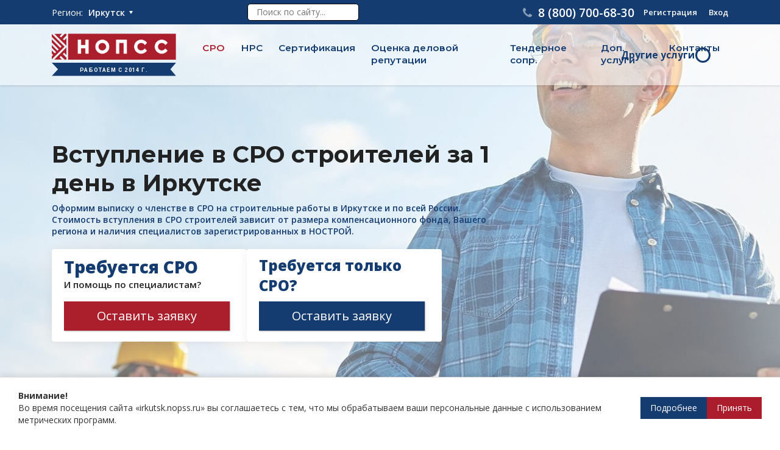

--- FILE ---
content_type: text/html; charset=UTF-8
request_url: https://irkutsk.nopss.ru/dopusk-sro-dlya-stroiteley/
body_size: 76983
content:

<!DOCTYPE html>
<html lang="ru">
<head>
	<meta charset="utf-8">
	<meta name="viewport" content="width=device-width, initial-scale=1, shrink-to-fit=no">

	<style id="aoatfcss" media="all">@charset 'UTF-8';@font-face{font-family:Montserrat;font-style:normal;font-weight:300;font-display:swap;src:url(https://fonts.gstatic.com/s/montserrat/v26/JTUHjIg1_i6t8kCHKm4532VJOt5-QNFgpCs16Ew-.ttf) format('truetype')}@font-face{font-family:Montserrat;font-style:normal;font-weight:400;font-display:swap;src:url(https://fonts.gstatic.com/s/montserrat/v26/JTUHjIg1_i6t8kCHKm4532VJOt5-QNFgpCtr6Ew-.ttf) format('truetype')}@font-face{font-family:Montserrat;font-style:normal;font-weight:500;font-display:swap;src:url(https://fonts.gstatic.com/s/montserrat/v26/JTUHjIg1_i6t8kCHKm4532VJOt5-QNFgpCtZ6Ew-.ttf) format('truetype')}@font-face{font-family:Montserrat;font-style:normal;font-weight:600;font-display:swap;src:url(https://fonts.gstatic.com/s/montserrat/v26/JTUHjIg1_i6t8kCHKm4532VJOt5-QNFgpCu170w-.ttf) format('truetype')}@font-face{font-family:Montserrat;font-style:normal;font-weight:700;font-display:swap;src:url(https://fonts.gstatic.com/s/montserrat/v26/JTUHjIg1_i6t8kCHKm4532VJOt5-QNFgpCuM70w-.ttf) format('truetype')}@font-face{font-family:Montserrat;font-style:normal;font-weight:800;font-display:swap;src:url(https://fonts.gstatic.com/s/montserrat/v26/JTUHjIg1_i6t8kCHKm4532VJOt5-QNFgpCvr70w-.ttf) format('truetype')}@font-face{font-family:'Open Sans';font-style:italic;font-weight:400;font-stretch:normal;font-display:swap;src:url(https://fonts.gstatic.com/s/opensans/v40/memQYaGs126MiZpBA-UFUIcVXSCEkx2cmqvXlWq8tWZ0Pw86hd0Rk8ZkaVc.ttf) format('truetype')}@font-face{font-family:'Open Sans';font-style:italic;font-weight:600;font-stretch:normal;font-display:swap;src:url(https://fonts.gstatic.com/s/opensans/v40/memQYaGs126MiZpBA-UFUIcVXSCEkx2cmqvXlWq8tWZ0Pw86hd0RkxhjaVc.ttf) format('truetype')}@font-face{font-family:'Open Sans';font-style:italic;font-weight:700;font-stretch:normal;font-display:swap;src:url(https://fonts.gstatic.com/s/opensans/v40/memQYaGs126MiZpBA-UFUIcVXSCEkx2cmqvXlWq8tWZ0Pw86hd0RkyFjaVc.ttf) format('truetype')}@font-face{font-family:'Open Sans';font-style:italic;font-weight:800;font-stretch:normal;font-display:swap;src:url(https://fonts.gstatic.com/s/opensans/v40/memQYaGs126MiZpBA-UFUIcVXSCEkx2cmqvXlWq8tWZ0Pw86hd0Rk0ZjaVc.ttf) format('truetype')}@font-face{font-family:'Open Sans';font-style:normal;font-weight:300;font-stretch:normal;font-display:swap;src:url(https://fonts.gstatic.com/s/opensans/v40/memSYaGs126MiZpBA-UvWbX2vVnXBbObj2OVZyOOSr4dVJWUgsiH0C4n.ttf) format('truetype')}@font-face{font-family:'Open Sans';font-style:normal;font-weight:400;font-stretch:normal;font-display:swap;src:url(https://fonts.gstatic.com/s/opensans/v40/memSYaGs126MiZpBA-UvWbX2vVnXBbObj2OVZyOOSr4dVJWUgsjZ0C4n.ttf) format('truetype')}@font-face{font-family:'Open Sans';font-style:normal;font-weight:600;font-stretch:normal;font-display:swap;src:url(https://fonts.gstatic.com/s/opensans/v40/memSYaGs126MiZpBA-UvWbX2vVnXBbObj2OVZyOOSr4dVJWUgsgH1y4n.ttf) format('truetype')}@font-face{font-family:'Open Sans';font-style:normal;font-weight:700;font-stretch:normal;font-display:swap;src:url(https://fonts.gstatic.com/s/opensans/v40/memSYaGs126MiZpBA-UvWbX2vVnXBbObj2OVZyOOSr4dVJWUgsg-1y4n.ttf) format('truetype')}@font-face{font-family:'Open Sans';font-style:normal;font-weight:800;font-stretch:normal;font-display:swap;src:url(https://fonts.gstatic.com/s/opensans/v40/memSYaGs126MiZpBA-UvWbX2vVnXBbObj2OVZyOOSr4dVJWUgshZ1y4n.ttf) format('truetype')}@font-face{font-family:Roboto;font-style:normal;font-weight:400;font-display:swap;src:url(https://fonts.gstatic.com/s/roboto/v32/KFOmCnqEu92Fr1Me5Q.ttf) format('truetype')}@font-face{font-family:Roboto;font-style:normal;font-weight:500;font-display:swap;src:url(https://fonts.gstatic.com/s/roboto/v32/KFOlCnqEu92Fr1MmEU9vAw.ttf) format('truetype')}@font-face{font-family:Roboto;font-style:normal;font-weight:700;font-display:swap;src:url(https://fonts.gstatic.com/s/roboto/v32/KFOlCnqEu92Fr1MmWUlvAw.ttf) format('truetype')}@font-face{font-family:Roboto;font-style:normal;font-weight:900;font-display:swap;src:url(https://fonts.gstatic.com/s/roboto/v32/KFOlCnqEu92Fr1MmYUtvAw.ttf) format('truetype')}@font-face{font-family:FontAwesome;src:url('https://stackpath.bootstrapcdn.com/font-awesome/4.7.0/fonts/fontawesome-webfont.eot?v=4.7.0');src:url('https://stackpath.bootstrapcdn.com/font-awesome/4.7.0/fonts/fontawesome-webfont.eot?#iefix&v=4.7.0') format('embedded-opentype'),url('https://stackpath.bootstrapcdn.com/font-awesome/4.7.0/fonts/fontawesome-webfont.woff2?v=4.7.0') format('woff2'),url('https://stackpath.bootstrapcdn.com/font-awesome/4.7.0/fonts/fontawesome-webfont.woff?v=4.7.0') format('woff'),url('https://stackpath.bootstrapcdn.com/font-awesome/4.7.0/fonts/fontawesome-webfont.ttf?v=4.7.0') format('truetype'),url('https://stackpath.bootstrapcdn.com/font-awesome/4.7.0/fonts/fontawesome-webfont.svg?v=4.7.0#fontawesomeregular') format('svg');font-weight:400;font-style:normal}@-ms-viewport{width:device-width}h1{margin-top:0;margin-bottom:.5rem}h1{margin-bottom:.5rem;font-family:inherit;font-weight:500;line-height:1.2;color:inherit}.col-6,.col-lg-12,.col-md-12,.col-md-3,.col-md-5,.col-md-6,.col-md-8{position:relative;width:100%;min-height:1px;padding-right:15px;padding-left:15px}h1{font-weight:700}h1{font-weight:500}.section-heading{color:var(--main);font-family:Montserrat;font-weight:700}.fa{display:inline-block;font:14px/1 FontAwesome;font-size:inherit;text-rendering:auto;-webkit-font-smoothing:antialiased;-moz-osx-font-smoothing:grayscale}.fa-phone:before{content:"\f095"}:root{--blue:#007bff;--indigo:#6610f2;--purple:#6f42c1;--pink:#e83e8c;--red:#dc3545;--orange:#fd7e14;--yellow:#ffc107;--green:#28a745;--teal:#20c997;--cyan:#17a2b8;--white:#fff;--gray:#6c757d;--gray-dark:#343a40;--primary:#007bff;--secondary:#6c757d;--success:#28a745;--info:#17a2b8;--warning:#ffc107;--danger:#dc3545;--light:#f8f9fa;--dark:#343a40;--breakpoint-xs:0;--breakpoint-sm:576px;--breakpoint-md:768px;--breakpoint-lg:992px;--breakpoint-xl:1200px;--font-family-sans-serif:-apple-system,BlinkMacSystemFont,"Segoe UI",Roboto,"Helvetica Neue",Arial,sans-serif,"Apple Color Emoji","Segoe UI Emoji","Segoe UI Symbol";--font-family-monospace:SFMono-Regular,Menlo,Monaco,Consolas,"Liberation Mono","Courier New",monospace}*,::after,::before{box-sizing:border-box}html{font-family:sans-serif;line-height:1.15;-webkit-text-size-adjust:100%;-ms-text-size-adjust:100%;-ms-overflow-style:scrollbar}header,nav,section{display:block}body{margin:0;font-family:-apple-system,BlinkMacSystemFont,"Segoe UI",Roboto,"Helvetica Neue",Arial,sans-serif,"Apple Color Emoji","Segoe UI Emoji","Segoe UI Symbol";font-size:1rem;font-weight:400;line-height:1.5;color:#212529;text-align:left;background-color:#fff}h1,h2{margin-top:0;margin-bottom:.5rem}p{margin-top:0;margin-bottom:1rem}ul{margin-top:0;margin-bottom:1rem}ul ul{margin-bottom:0}a{color:#007bff;text-decoration:none;background-color:transparent;-webkit-text-decoration-skip:objects}img{vertical-align:middle;border-style:none}label{display:inline-block;margin-bottom:.5rem}button{border-radius:0}button,input,textarea{margin:0;font-family:inherit;font-size:inherit;line-height:inherit}button,input{overflow:visible}button{text-transform:none}[type=submit],button,html [type=button]{-webkit-appearance:button}[type=button]::-moz-focus-inner,[type=submit]::-moz-focus-inner,button::-moz-focus-inner{padding:0;border-style:none}input[type=checkbox]{box-sizing:border-box;padding:0}textarea{overflow:auto;resize:vertical}[type=search]{outline-offset:-2px;-webkit-appearance:none}[type=search]::-webkit-search-cancel-button,[type=search]::-webkit-search-decoration{-webkit-appearance:none}::-webkit-file-upload-button{font:inherit;-webkit-appearance:button}h1,h2{margin-bottom:.5rem;font-family:inherit;font-weight:500;line-height:1.2;color:inherit}h1{font-size:2.5rem}h2{font-size:32px}.container{width:100%;padding-right:15px;padding-left:15px;margin-right:auto;margin-left:auto}@media (min-width:576px){.container{max-width:540px}}@media (min-width:768px){.container{max-width:720px}}@media (min-width:992px){.container{max-width:960px}}@media (min-width:1200px){.container{max-width:1140px}}.row{display:-webkit-box;display:-ms-flexbox;display:flex;-ms-flex-wrap:wrap;flex-wrap:wrap;margin-right:-15px;margin-left:-15px}.no-gutters{margin-right:0;margin-left:0}.no-gutters>[class*=col-]{padding-right:0;padding-left:0}.col-6,.col-lg-12,.col-md-12,.col-md-3,.col-md-5,.col-md-6,.col-md-7,.col-md-8{position:relative;width:100%;min-height:1px;padding-right:15px;padding-left:15px}.col-6{-webkit-box-flex:0;-ms-flex:0 0 50%;flex:0 0 50%;max-width:50%}.order-1{-webkit-box-ordinal-group:2;-ms-flex-order:1;order:1}.order-2{-webkit-box-ordinal-group:3;-ms-flex-order:2;order:2}@media (min-width:768px){.col-md-3{-webkit-box-flex:0;-ms-flex:0 0 25%;flex:0 0 25%;max-width:25%}.col-md-5{-webkit-box-flex:0;-ms-flex:0 0 41.666667%;flex:0 0 41.666667%;max-width:41.666667%}.col-md-6{-webkit-box-flex:0;-ms-flex:0 0 50%;flex:0 0 50%;max-width:50%}.col-md-7{-webkit-box-flex:0;-ms-flex:0 0 58.333333%;flex:0 0 58.333333%;max-width:58.333333%}.col-md-8{-webkit-box-flex:0;-ms-flex:0 0 66.666667%;flex:0 0 66.666667%;max-width:66.666667%}.col-md-12{-webkit-box-flex:0;-ms-flex:0 0 100%;flex:0 0 100%;max-width:100%}}@media (min-width:992px){.col-lg-12{-webkit-box-flex:0;-ms-flex:0 0 100%;flex:0 0 100%;max-width:100%}}.form-control{display:block;width:100%;padding:.375rem .75rem;font-size:1rem;line-height:1.5;color:#495057;background-color:#fff;background-clip:padding-box;border:1px solid #ced4da;border-radius:.25rem}.form-control::-ms-expand{background-color:transparent;border:0}.form-control::-webkit-input-placeholder{color:#6c757d;opacity:1}.form-control::-moz-placeholder{color:#6c757d;opacity:1}.form-control:-ms-input-placeholder{color:#6c757d;opacity:1}.form-control::-ms-input-placeholder{color:#6c757d;opacity:1}.form-group{margin-bottom:1rem}.form-check{position:relative;display:block;padding-left:1.25rem}.form-check-inline{display:-webkit-inline-box;display:-ms-inline-flexbox;display:inline-flex;-webkit-box-align:center;-ms-flex-align:center;align-items:center;padding-left:0;margin-right:.75rem}.btn{display:inline-block;font-weight:400;text-align:center;white-space:nowrap;vertical-align:middle;border:1px solid transparent;padding:.375rem .75rem;font-size:1rem;line-height:1.5;border-radius:.25rem}.btn-primary{color:#fff;background-color:#007bff;border-color:#007bff}.btn-secondary{color:#fff;background-color:#6c757d;border-color:#6c757d}.btn-lg{padding:.5rem 1rem;font-size:1.25rem;line-height:1.5;border-radius:.3rem}.collapse{display:none}.dropdown{position:relative}.dropdown-menu{position:absolute;top:100%;left:0;z-index:1000;display:none;float:left;min-width:10rem;padding:.5rem 0;margin:.125rem 0 0;font-size:1rem;color:#212529;text-align:left;list-style:none;background-color:#fff;background-clip:padding-box;border:1px solid rgba(0,0,0,.15);border-radius:.25rem}.dropdown-item{display:block;width:100%;padding:.25rem 1.5rem;clear:both;font-weight:400;color:#212529;text-align:inherit;white-space:nowrap;background-color:transparent;border:0}.nav{display:-webkit-box;display:-ms-flexbox;display:flex;-ms-flex-wrap:wrap;flex-wrap:wrap;padding-left:0;margin-bottom:0;list-style:none}.nav-link{display:block;padding:.5rem 1rem}.navbar{position:relative;display:-webkit-box;display:-ms-flexbox;display:flex;-ms-flex-wrap:wrap;flex-wrap:wrap;-webkit-box-align:center;-ms-flex-align:center;align-items:center;-webkit-box-pack:justify;-ms-flex-pack:justify;justify-content:space-between;padding:.5rem 1rem}.navbar>.container{display:-webkit-box;display:-ms-flexbox;display:flex;-ms-flex-wrap:wrap;flex-wrap:wrap;-webkit-box-align:center;-ms-flex-align:center;align-items:center;-webkit-box-pack:justify;-ms-flex-pack:justify;justify-content:space-between}.navbar-brand{display:inline-block;padding-top:.3125rem;padding-bottom:.3125rem;margin-right:1rem;font-size:1.25rem;line-height:inherit;white-space:nowrap}.navbar-nav{display:-webkit-box;display:-ms-flexbox;display:flex;-webkit-box-orient:vertical;-webkit-box-direction:normal;-ms-flex-direction:column;flex-direction:column;padding-left:0;margin-bottom:0;list-style:none}.navbar-nav .nav-link{padding-right:0;padding-left:0}.navbar-nav .dropdown-menu{position:static;float:none}.navbar-collapse{-ms-flex-preferred-size:100%;flex-basis:100%;-webkit-box-flex:1;-ms-flex-positive:1;flex-grow:1;-webkit-box-align:center;-ms-flex-align:center;align-items:center}.navbar-toggler{padding:.25rem .75rem;font-size:1.25rem;line-height:1;background-color:transparent;border:1px solid transparent;border-radius:.25rem}@media (max-width:767.98px){.navbar-expand-md>.container{padding-right:0;padding-left:0}}.navbar-light .navbar-brand{color:rgba(0,0,0,.9)}.navbar-light .navbar-nav .nav-link{color:rgba(0,0,0,.5)}.navbar-light .navbar-toggler{color:rgba(0,0,0,.5);border-color:rgba(0,0,0,.1)}.d-none{display:none!important}.d-flex{display:-webkit-box!important;display:-ms-flexbox!important;display:flex!important}@media (min-width:768px){.navbar-expand-md{-webkit-box-orient:horizontal;-webkit-box-direction:normal;-ms-flex-flow:row nowrap;flex-flow:row nowrap;-webkit-box-pack:start;-ms-flex-pack:start;justify-content:flex-start}.navbar-expand-md .navbar-nav{-webkit-box-orient:horizontal;-webkit-box-direction:normal;-ms-flex-direction:row;flex-direction:row}.navbar-expand-md .navbar-nav .dropdown-menu{position:absolute}.navbar-expand-md .navbar-nav .nav-link{padding-right:.5rem;padding-left:.5rem}.navbar-expand-md>.container{-ms-flex-wrap:nowrap;flex-wrap:nowrap}.navbar-expand-md .navbar-collapse{display:-webkit-box!important;display:-ms-flexbox!important;display:flex!important;-ms-flex-preferred-size:auto;flex-basis:auto}.navbar-expand-md .navbar-toggler{display:none}.d-md-block{display:block!important}}.justify-content-end{-webkit-box-pack:end!important;-ms-flex-pack:end!important;justify-content:flex-end!important}.align-items-center{-webkit-box-align:center!important;-ms-flex-align:center!important;align-items:center!important}.w-100{width:100%!important}.m-0{margin:0!important}.my-2{margin-top:.5rem!important}.mr-2{margin-right:.5rem!important}.mb-2,.my-2{margin-bottom:.5rem!important}.pb-2{padding-bottom:.5rem!important}.py-3{padding-top:1rem!important}.py-3{padding-bottom:1rem!important}.text-left{text-align:left!important}.text-right{text-align:right!important}.text-center{text-align:center!important}.text-uppercase{text-transform:uppercase!important}.text-white{color:#fff!important}.mfp-hide{display:none!important}button::-moz-focus-inner{padding:0;border:0}a{color:#067abb}img{max-width:100%}h1,h2{font-weight:700}.btn{border-radius:0!important;text-align:center}.btn-lg{padding:12px 25px}@media (min-width:1200px){.container{max-width:1240px}}.btn{font-weight:400}section{padding:30px 0 40px}.section-heading{font-size:32px;line-height:1.2em;font-weight:700;color:#424242}.section-subheading{font-size:20px;font-weight:500;color:#424242;margin:10px 0 20px}.popup{width:500px;max-width:90%;margin:50px auto;position:relative;padding:20px 30px;background:#fff;border-radius:0}.zoom-in-popup{opacity:0;transform:scale(.8)}@media (max-width:767px){.section-heading{font-size:22px}.section-subheading{font-size:16px}.popup{padding:20px}}.pretty-check label{position:relative}.pretty-check input[type=checkbox]{position:absolute;right:9000px}.pretty-check input[type=checkbox]+.label-text:before{content:"\f096";font-family:FontAwesome;speak:none;font-style:normal;font-weight:400;font-variant:normal;text-transform:none;line-height:1;-webkit-font-smoothing:antialiased;width:1em;display:inline-block;margin-right:5px}.pretty-check input[type=checkbox]:checked+.label-text:before{content:"\f14a";color:var(--second);animation:.25s ease-in effect}@keyframes effect{0%{transform:scale(0)}25%{transform:scale(1.3)}75%{transform:scale(1.4)}100%{transform:scale(1)}}:root{--blue-color:#173d70;--pink-color:#ff7f7f;--green-color:#7fd590;--red-color:#a91c2f;--softgray-color:#ced4da;--gray-color:#707070;--yellow-color:#ffc107}.d-flex{display:-webkit-box;display:-moz-box;display:-ms-flexbox;display:-webkit-flex;display:block;display:flex;-webkit-flex-flow:row wrap}.header_reg a{font-weight:600;margin-left:15px;font-size:.8rem}.header-search input{padding:3px 14px;border:1px solid #000;border-radius:5px;-webkit-border-radius:5px;-moz-border-radius:5px;-ms-border-radius:5px;-o-border-radius:5px}.group-soc-link a{margin-right:14px;box-shadow:1px 1px 2px 0 rgb(0 0 0/30%)}.group-soc-link a:last-child{margin-right:0}.soc-link-phone,.soc-link-tg,.soc-link-wa{display:block;height:48px;flex-grow:1;position:relative}.soc-link-phone{background:#a91c2f;background-image:url("data:image/svg+xml,%3Csvg width='27' height='27' viewBox='0 0 27 27' fill='none' xmlns='http://www.w3.org/2000/svg'%3E%3Cpath d='M26.9417 20.9201C26.8653 20.69 26.3795 20.351 25.4844 19.9039C25.242 19.763 24.8965 19.5715 24.4494 19.3286C24.002 19.0857 23.5958 18.8618 23.2317 18.6572C22.8669 18.4527 22.5251 18.2546 22.2057 18.0631C22.1547 18.0247 21.9949 17.913 21.7264 17.7273C21.4577 17.542 21.2311 17.4045 21.0454 17.3149C20.8601 17.2257 20.6778 17.1809 20.4988 17.1809C20.2432 17.1809 19.9239 17.3632 19.5405 17.7273C19.1571 18.0918 18.8054 18.4878 18.486 18.9165C18.1665 19.3449 17.8277 19.7409 17.4701 20.1053C17.112 20.4698 16.8177 20.6519 16.5879 20.6519C16.4725 20.6519 16.3286 20.6197 16.1562 20.5562C15.9839 20.4924 15.8528 20.4376 15.7628 20.3935C15.6736 20.3484 15.5205 20.2592 15.303 20.1246C15.0851 19.9903 14.964 19.9168 14.9385 19.9039C13.1871 18.9321 11.6851 17.8199 10.4322 16.5675C9.17963 15.3143 8.06725 13.8124 7.09572 12.0609C7.08296 12.0353 7.00928 11.9138 6.87515 11.6966C6.74082 11.4792 6.65129 11.326 6.60656 11.2363C6.56183 11.1469 6.50749 11.0158 6.44369 10.8432C6.37988 10.6707 6.34784 10.527 6.34784 10.4118C6.34784 10.1818 6.53006 9.88762 6.89443 9.52964C7.25873 9.17185 7.65513 8.83294 8.08324 8.51357C8.51168 8.1942 8.90768 7.84253 9.27212 7.45916C9.63642 7.07558 9.81857 6.75615 9.81857 6.50052C9.81857 6.32166 9.77384 6.13931 9.68444 5.954C9.59498 5.76829 9.45756 5.54168 9.27212 5.27309C9.08661 5.00463 8.97478 4.84498 8.93636 4.7936C8.74481 4.47423 8.54688 4.1323 8.34209 3.76793C8.13731 3.40363 7.91378 2.99755 7.67078 2.55017C7.42798 2.10299 7.23636 1.7577 7.09559 1.51483C6.6484 0.62013 6.30969 0.134128 6.07952 0.0576943C5.98999 0.0193434 5.85566 0 5.67687 0C5.33151 0 4.88097 0.0638063 4.32492 0.191822C3.76866 0.319636 3.33095 0.453696 3.01131 0.59454C2.37211 0.862862 1.69462 1.64264 0.978647 2.93361C0.326682 4.13505 0.000732422 5.3242 0.000732422 6.50018C0.000732422 6.84507 0.0230982 7.18062 0.0678297 7.50691C0.112561 7.83286 0.192487 8.20045 0.307674 8.60962C0.42266 9.01865 0.515414 9.3225 0.585534 9.52037C0.65572 9.71837 0.786758 10.0731 0.97858 10.5846C1.17013 11.096 1.28532 11.409 1.32367 11.5241C1.77105 12.777 2.30159 13.8955 2.91513 14.8799C3.92462 16.5162 5.30223 18.2072 7.04716 19.9522C8.79216 21.6972 10.4828 23.0747 12.1192 24.0846C13.1035 24.6981 14.2224 25.2285 15.4751 25.6763C15.5902 25.7144 15.9033 25.8293 16.4145 26.0215C16.9258 26.2132 17.2807 26.3443 17.4787 26.4146C17.6767 26.485 17.9807 26.5778 18.3894 26.693C18.7989 26.8082 19.1662 26.8881 19.4921 26.9332C19.8183 26.9773 20.1539 27.0001 20.4989 27.0001C21.6748 27.0001 22.864 26.6739 24.0656 26.022C25.3565 25.3063 26.136 24.6287 26.4045 23.989C26.5457 23.6697 26.6794 23.2319 26.8072 22.6756C26.9354 22.1196 26.9991 21.6692 26.9991 21.3239C26.9995 21.1443 26.9802 21.0103 26.9417 20.9201Z' fill='white'/%3E%3C/svg%3E%0A");background-repeat:no-repeat;background-position:center}.soc-link-wa{background:#2bb742;background-image:url("data:image/svg+xml,%3Csvg width='27' height='27' viewBox='0 0 27 27' fill='none' xmlns='http://www.w3.org/2000/svg'%3E%3Cpath d='M13.5034 0H13.4966C6.05306 0 0 6.05475 0 13.5C0 16.4531 0.95175 19.1903 2.57006 21.4127L0.887625 26.4279L6.07669 24.7691C8.21138 26.1833 10.7578 27 13.5034 27C20.9469 27 27 20.9436 27 13.5C27 6.05644 20.9469 0 13.5034 0ZM21.3587 19.0637C21.033 19.9834 19.7404 20.7461 18.7093 20.9689C18.0039 21.1191 17.0826 21.2389 13.9809 19.953C10.0136 18.3094 7.45875 14.2779 7.25962 14.0164C7.06894 13.7548 5.6565 11.8817 5.6565 9.94444C5.6565 8.00719 6.64031 7.06388 7.03688 6.65887C7.36256 6.32644 7.90088 6.17456 8.41725 6.17456C8.58431 6.17456 8.7345 6.183 8.8695 6.18975C9.26606 6.20662 9.46519 6.23025 9.72675 6.85631C10.0524 7.641 10.8456 9.57825 10.9401 9.77738C11.0363 9.9765 11.1324 10.2465 10.9974 10.5081C10.8709 10.7781 10.7595 10.8979 10.5604 11.1274C10.3612 11.3569 10.1722 11.5324 9.97312 11.7788C9.79087 11.9931 9.585 12.2226 9.8145 12.6191C10.044 13.0072 10.8371 14.3016 12.0049 15.3411C13.5118 16.6826 14.7336 17.1112 15.1706 17.2935C15.4963 17.4285 15.8844 17.3964 16.1224 17.1433C16.4244 16.8176 16.7974 16.2776 17.1771 15.7461C17.4471 15.3647 17.7879 15.3174 18.1457 15.4524C18.5102 15.579 20.439 16.5324 20.8356 16.7299C21.2321 16.929 21.4937 17.0235 21.5899 17.1906C21.6844 17.3576 21.6844 18.1423 21.3587 19.0637Z' fill='white'/%3E%3C/svg%3E%0A");background-repeat:no-repeat;background-position:center}.soc-link-tg{background:#36acf2;background-image:url("data:image/svg+xml,%3Csvg width='27' height='23' viewBox='0 0 27 23' fill='none' xmlns='http://www.w3.org/2000/svg'%3E%3Cpath d='M10.5941 15.0786L10.1475 21.3606C10.7865 21.3606 11.0632 21.0861 11.3951 20.7565L14.391 17.8934L20.5987 22.4395C21.7372 23.074 22.5393 22.7399 22.8465 21.3921L26.9212 2.29865L26.9223 2.29753C27.2835 0.614529 26.3137 -0.0435959 25.2045 0.369279L1.25321 9.53915C-0.381419 10.1736 -0.356669 11.0849 0.975331 11.4978L7.09871 13.4024L21.3221 4.50253C21.9915 4.05928 22.6001 4.30453 22.0995 4.74778L10.5941 15.0786Z' fill='white'/%3E%3C/svg%3E%0A");background-repeat:no-repeat;background-position:center}.group-link-header{display:inline-block;width:219px;vertical-align:middle;margin-bottom:8px}.group-link-header .soc-link-phone,.group-link-header .soc-link-tg,.group-link-header .soc-link-wa{height:56px}@media screen and (max-width:768px){.group-link-header .soc-link-phone,.group-link-header .soc-link-tg,.group-link-header .soc-link-wa{height:39px;background-size:23px}.group-link-header{width:180px;max-width:100%}}ul{box-sizing:border-box}:root{--wp--preset--font-size--normal:16px;--wp--preset--font-size--huge:42px}.popup-login-register{position:relative;background:#fff;background-color:#f8fafa;width:auto;max-width:450px;box-sizing:border-box;margin:20px auto;border-radius:3px;box-shadow:0 0 10px 2px rgba(0,0,0,.3);-webkit-touch-callout:none}.popup-login-register .popup-content{padding:0 20px 20px}.popup-login-register .popup-logo{text-align:center;padding:0;margin-bottom:15px}.popup-login-register .popup-logo img{width:200px;display:inline-block}.popup-login-register .popup-errors{width:90%;box-sizing:border-box;margin:5px auto;max-width:320px}.popup-button{position:relative;outline:0;width:80%;max-width:240px;margin:15px auto;display:block}:root{--wp--preset--aspect-ratio--square:1;--wp--preset--aspect-ratio--4-3:4/3;--wp--preset--aspect-ratio--3-4:3/4;--wp--preset--aspect-ratio--3-2:3/2;--wp--preset--aspect-ratio--2-3:2/3;--wp--preset--aspect-ratio--16-9:16/9;--wp--preset--aspect-ratio--9-16:9/16;--wp--preset--color--black:#000000;--wp--preset--color--cyan-bluish-gray:#abb8c3;--wp--preset--color--white:#ffffff;--wp--preset--color--pale-pink:#f78da7;--wp--preset--color--vivid-red:#cf2e2e;--wp--preset--color--luminous-vivid-orange:#ff6900;--wp--preset--color--luminous-vivid-amber:#fcb900;--wp--preset--color--light-green-cyan:#7bdcb5;--wp--preset--color--vivid-green-cyan:#00d084;--wp--preset--color--pale-cyan-blue:#8ed1fc;--wp--preset--color--vivid-cyan-blue:#0693e3;--wp--preset--color--vivid-purple:#9b51e0;--wp--preset--gradient--vivid-cyan-blue-to-vivid-purple:linear-gradient(135deg,rgba(6,147,227,1) 0%,rgb(155,81,224) 100%);--wp--preset--gradient--light-green-cyan-to-vivid-green-cyan:linear-gradient(135deg,rgb(122,220,180) 0%,rgb(0,208,130) 100%);--wp--preset--gradient--luminous-vivid-amber-to-luminous-vivid-orange:linear-gradient(135deg,rgba(252,185,0,1) 0%,rgba(255,105,0,1) 100%);--wp--preset--gradient--luminous-vivid-orange-to-vivid-red:linear-gradient(135deg,rgba(255,105,0,1) 0%,rgb(207,46,46) 100%);--wp--preset--gradient--very-light-gray-to-cyan-bluish-gray:linear-gradient(135deg,rgb(238,238,238) 0%,rgb(169,184,195) 100%);--wp--preset--gradient--cool-to-warm-spectrum:linear-gradient(135deg,rgb(74,234,220) 0%,rgb(151,120,209) 20%,rgb(207,42,186) 40%,rgb(238,44,130) 60%,rgb(251,105,98) 80%,rgb(254,248,76) 100%);--wp--preset--gradient--blush-light-purple:linear-gradient(135deg,rgb(255,206,236) 0%,rgb(152,150,240) 100%);--wp--preset--gradient--blush-bordeaux:linear-gradient(135deg,rgb(254,205,165) 0%,rgb(254,45,45) 50%,rgb(107,0,62) 100%);--wp--preset--gradient--luminous-dusk:linear-gradient(135deg,rgb(255,203,112) 0%,rgb(199,81,192) 50%,rgb(65,88,208) 100%);--wp--preset--gradient--pale-ocean:linear-gradient(135deg,rgb(255,245,203) 0%,rgb(182,227,212) 50%,rgb(51,167,181) 100%);--wp--preset--gradient--electric-grass:linear-gradient(135deg,rgb(202,248,128) 0%,rgb(113,206,126) 100%);--wp--preset--gradient--midnight:linear-gradient(135deg,rgb(2,3,129) 0%,rgb(40,116,252) 100%);--wp--preset--font-size--small:13px;--wp--preset--font-size--medium:20px;--wp--preset--font-size--large:36px;--wp--preset--font-size--x-large:42px;--wp--preset--spacing--20:0.44rem;--wp--preset--spacing--30:0.67rem;--wp--preset--spacing--40:1rem;--wp--preset--spacing--50:1.5rem;--wp--preset--spacing--60:2.25rem;--wp--preset--spacing--70:3.38rem;--wp--preset--spacing--80:5.06rem;--wp--preset--shadow--natural:6px 6px 9px rgba(0, 0, 0, 0.2);--wp--preset--shadow--deep:12px 12px 50px rgba(0, 0, 0, 0.4);--wp--preset--shadow--sharp:6px 6px 0px rgba(0, 0, 0, 0.2);--wp--preset--shadow--outlined:6px 6px 0px -3px rgba(255, 255, 255, 1),6px 6px rgba(0, 0, 0, 1);--wp--preset--shadow--crisp:6px 6px 0px rgba(0, 0, 0, 1)}:root{--main:#143c71;--main-o50:#143c7150;--main2:#265b9e;--second:#ab1e2c;--second-o50:#ab1e2c50;--second2:#c12938;--color-light:#fff;--color-dark:#143c71}body{background:#fff;color:#222;font-style:normal;font-weight:400;font-size:14px;line-height:1.42857143;font-family:Open Sans,sans-serif!important;letter-spacing:0}.logo_desc_top{position:relative;display:flex!important;justify-content:center;align-items:center;margin-top:5px;padding-left:0!important}.logo_desc_top span{position:relative;z-index:5;color:#fff;text-align:center;font-size:12px;font-style:normal;font-weight:600;line-height:normal;letter-spacing:1.2px;padding-left:0!important;padding-bottom:0!important}.logo_desc_top img{position:absolute;left:0;top:0;z-index:2;object-fit:contain}img{height:auto;max-width:100%}h1,h2{font-weight:500}a{color:var(--main2)}.btn{max-width:100%;min-width:180px;white-space:normal;box-shadow:1px 1px 2px 0 rgba(0,0,0,.3)}.btn-primary{background:var(--main);color:var(--color-light);border-color:var(--main)}.btn-secondary{background:var(--second);color:var(--color-light);border-color:var(--second)}.btn-primary{background-color:var(--main);border-color:var(--main);color:var(--color-light)!important}.btn-secondary{background-color:var(--second);border-color:var(--second);color:var(--color-light)!important}.nops-input .form-control{line-height:2;border-radius:0;min-height:3rem}header{width:100%;position:relative}.header-main{padding:10px 0;background:#fff;box-shadow:0 1px 3px rgba(0,0,0,.15);-moz-box-shadow:0 1px 3px rgba(0,0,0,.15);-webkit-box-shadow:0 1px 3px rgba(0,0,0,.15);position:realtive;z-index:10}body.header-transparent .header-main{background:rgba(255,255,255,.5)}body.header-transparent header{position:absolute;top:0;left:0;z-index:10}.header-navbar{padding:0}.header-navbar .navbar-brand{white-space:normal;width:220px;display:block;margin-right:30px}.header-navbar .navbar-brand a{text-decoration:none!important;color:#878787!important}.header-navbar .navbar-brand span{display:block;font-size:9px;padding-left:30px;margin-bottom:5px;text-transform:uppercase;padding-bottom:3px}.header-navbar .navbar-brand div{font-family:Roboto;font-weight:500;padding-left:14%;font-size:.8rem;color:var(--second);padding-top:7px}.header-navbar .navbar-toggler{outline:0;margin:.5rem 1.5rem;color:var(--color-light);border:1px solid var(--main);background:var(--main);font-size:1.4em;line-height:1.2em;border-radius:0;text-transform:uppercase}.header-navbar .nav-link{padding:1rem .8rem!important;color:var(--main)!important;font-weight:600;font-family:Montserrat;border-bottom:2px solid transparent;font-size:1.1em;line-height:1.333}.header-navbar .dropdown-menu{border-radius:0;border:0;background:#fff;list-style:none;padding:15px 0;margin:0;min-width:100%;width:240px;box-shadow:0 5px 11px 0 rgba(0,0,0,.27)}.header-navbar .dropdown-menu li ul{top:0;left:100%}@media (max-width:1660px){.header-navbar .dropdown-menu li ul{top:0;left:-100%}.header-navbar .dropdown-menu li ul:before{right:-11px;left:unset!important}}.header-navbar .dropdown-menu li ul:before{left:-11px}.header-navbar .dropdown-menu:before{content:'';width:0;height:0;border-left:10px solid transparent;border-right:10px solid transparent;border-bottom:10px solid #fff;position:absolute;top:-10px;left:20px}.header-navbar .dropdown-menu .dropdown-item{white-space:normal;position:relative;font-weight:500;font-size:14px;padding:8px 14px;color:#333}.header-navbar .columns-3 .dropdown-menu{width:915px;margin-left:-120px}.header-navbar .columns-3 .dropdown-menu:before{left:140px}.header-navbar .columns-3 .dropdown-menu li{display:inline-block;float:none;width:220px;margin-right:5px;position:relative}.header-navbar .columns-3 .dropdown-menu li:after{content:'';position:absolute;top:0;left:-1px;width:1px;height:110%;background:#e3e2e7}.header-navbar .columns-3 .dropdown-menu li:nth-child(3n){border-right:0}#header-main-menu{position:relative;z-index:1030}.navbar-toggler-main{font-size:1.2em!important;line-height:1.4em!important}.navbar-toggler-main .fa:before{content:"\f0c9"}.navbar-toggler-main.collapsed .fa:before{content:"\f0c9"}.top-menu-wrap{display:block;background:var(--main);color:var(--color-light);padding:6px 0}.section-heading,h2{color:var(--main);font-family:Montserrat;font-weight:700}.block-heading{position:relative;padding-bottom:8px;margin-bottom:20px}.block-heading:after{content:'';position:retative;display:block;height:6px;width:35px;border-radius:3px;background:var(--second);left:0;margin-left:auto;margin-right:auto}section#content{padding:0}.article-item .thumb-wrapper .thumb img{position:absolute;min-height:100%;min-width:100%;top:50%;left:50%;transform:translate(-50%,-50%)}#header-main-menu button{position:absolute;height:50px;right:40px;font-size:1.1em;font-weight:700;display:block;padding:0 15px;border:0;outline:0;background-color:transparent;color:#143c71}#header-main-menu button::after{content:attr(count);position:absolute;width:25px;height:25px;right:-11px;top:13px;text-align:center;background-color:transparent;color:#143c71;font-size:14px;line-height:20px;border-radius:50%;border:3px solid #143c71;font-weight:700}#header-main-menu .visible-links{display:inline-table}#header-main-menu .visible-links>li{display:table-cell}#header-main-menu .visible-links>li:first-child{border-left:0}#header-main-menu .hidden-links{position:absolute!important;right:18px!important;top:100%!important;background:rgba(255,255,255,.5);padding:0 20px 10px!important}#header-main-menu .hidden{visibility:hidden}@media (max-width:767px){#header-main-menu button{display:none!important}#header-main-menu .hidden-links{display:none!important}#header-main-menu li{border:0!important}}.region-select-wrapper{display:inline-block;vertical-align:middle}.region-select-wrapper .region-select{display:inline-block;line-height:1.1;color:var(--color-light)}.region-select-wrapper .region-select a{display:inline-block;font-weight:600;color:var(--color-light);position:relative;padding-right:15px;margin:0 0 0 5px}.region-select-wrapper .region-select a:after{content:"";border-left:3px solid transparent;border-right:3px solid transparent;border-top:5px solid #fff;position:absolute;right:2px;top:50%;margin:-2px 0 0}.header-phones{display:inline-block}.header-phones div{display:inline-block;margin:0 0 0 15px}.header-phones div a{color:var(--color-light);font-size:1.2rem;font-weight:600;text-decoration:none}.header-phones div a i{margin-right:5px;opacity:.5}.header-phones div a span{border-bottom:1px solid transparent}#page-header{position:relative;min-height:600px}#page-header:after{content:'';position:absolute;width:100%;height:100%;top:0;left:0;background-image:url(https://sp-ao.shortpixel.ai/client/to_auto,q_glossy,ret_img/https://nopss.ru/wp-content/uploads/2020/11/slider_2.jpg);background-position:center center;background-repeat:no-repeat;background-size:cover;z-index:0}#page-header .page-header-content{z-index:2;width:100%;padding:60px 0 40px;position:relative}body.header-transparent #page-header .page-header-content{padding-top:200px}#page-header .page-header-content .page-header-heading{color:#222;font-family:Montserrat;font-size:38px;font-style:normal;font-weight:700;line-height:normal}#page-header .page-header-content .page-header-subheading{color:#143c71;font-family:Open Sans;font-size:14px;font-style:normal;font-weight:600;line-height:normal}.page-header-buttons{margin-top:25px}.page-header-buttons .btn:first-child{margin-right:15px}@media only screen and (max-width:767px){.top-menu-wrap{padding:5px 0}.region-select-wrapper .region-select a{display:block;margin:3px 0 0;white-space:nowrap}.header-phones div{display:block;margin:0;white-space:nowrap}.header-phones div a{font-size:.8rem}.header-navbar .navbar-brand{padding-left:10px}.header-navbar .container{flex-wrap:nowrap}#page-header{min-height:auto}#page-header .page-header-content{padding:25px 0 20px}#page-header .page-header-content .page-header-heading{color:#222;font-family:Montserrat;font-size:24px;font-style:normal;font-weight:700;line-height:normal}#page-header .page-header-content .page-header-subheading{color:#143c71;font-family:Open Sans;font-size:13px;font-style:normal;font-weight:600;line-height:normal}.page-header-buttons{margin-top:15px}.page-header-buttons .btn{padding:8px 16px;font-size:1em}.page-header-buttons .btn:first-child{margin-right:10px}}#text_youtube-1{padding-top:30px;padding-bottom:0;margin-top:0;margin-bottom:0;position:relative}#text_youtube-1 .block-heading:after{margin-top:15px;margin-left:0!important}.price-includes-certificate-wrapper .price-includes-certificate-img img{border:1px solid #ccc}.accreditation-image img{max-height:100%!important;max-width:100%!important;position:absolute;top:0;left:50%;transform:translate(-50%,0);padding:10px;box-shadow:0 0 15px 0 rgba(0,0,0,.15)}.review-image img{max-height:100%!important;max-width:100%!important;position:absolute;top:0;left:50%;transform:translate(-50%,0);padding:10px;box-shadow:0 0 15px 0 rgba(0,0,0,.15)}#popup-location{width:640px}#popup-location-search{margin-bottom:15px}.popup-location-search-input{position:relative}.popup-location-search-loading{width:24px;height:100%;opacity:0;right:0;top:0;position:absolute;z-index:2;background:url(https://sp-ao.shortpixel.ai/client/to_auto,q_glossy,ret_img/https://sp-ao.shortpixel.ai/client/to_auto,q_glossy,ret_img/https://nopss.ru/wp-content/themes/nopss/img/ajax-loader.gif) center center no-repeat;background-size:50%}#popup-location-content{min-height:100px;width:100%;display:block}.youtube-wrapper{max-width:100%;position:relative}.youtube{background-color:#000;margin-bottom:30px;position:relative;padding-top:56.25%;overflow:hidden}.youtube .play-button{width:90px;height:60px;background-color:#333;box-shadow:0 0 30px rgba(0,0,0,.6);z-index:1;opacity:.8;border-radius:6px}.youtube .play-button:before{content:"";border-style:solid;border-width:15px 0 15px 26px;border-color:transparent transparent transparent #fff}.youtube .play-button,.youtube .play-button:before{position:absolute}.youtube .play-button,.youtube .play-button:before{top:50%;left:50%;transform:translate3d(-50%,-50%,0)}.lazyload{display:none}</style><link rel="stylesheet" media="print" href="https://nopss.ru/wp-content/cache/autoptimize/css/autoptimize_cef5f1f4960bd31ddc12be10ee447770.css" onload="this.onload=null;this.media='all';"><noscript id="aonoscrcss"><link media="all" href="https://nopss.ru/wp-content/cache/autoptimize/css/autoptimize_cef5f1f4960bd31ddc12be10ee447770.css" rel="stylesheet"></noscript><title>Вступить в СРО в строительстве, цена вступления СРО строителей, Иркутск</title>

	<link rel="apple-touch-icon" sizes="57x57" href="https://irkutsk.nopss.ru/wp-content/themes/nopss/img/apple-icon-57x57.png">
	<link rel="apple-touch-icon" sizes="60x60" href="https://irkutsk.nopss.ru/wp-content/themes/nopss/img/apple-icon-60x60.png">
	<link rel="apple-touch-icon" sizes="72x72" href="https://irkutsk.nopss.ru/wp-content/themes/nopss/img/apple-icon-72x72.png">
	<link rel="apple-touch-icon" sizes="76x76" href="https://irkutsk.nopss.ru/wp-content/themes/nopss/img/apple-icon-76x76.png">
	<link rel="apple-touch-icon" sizes="114x114" href="https://irkutsk.nopss.ru/wp-content/themes/nopss/img/apple-icon-114x114.png">
	<link rel="apple-touch-icon" sizes="120x120" href="https://irkutsk.nopss.ru/wp-content/themes/nopss/img/apple-icon-120x120.png">
	<link rel="apple-touch-icon" sizes="144x144" href="https://irkutsk.nopss.ru/wp-content/themes/nopss/img/apple-icon-144x144.png">
	<link rel="apple-touch-icon" sizes="152x152" href="https://irkutsk.nopss.ru/wp-content/themes/nopss/img/apple-icon-152x152.png">
	<link rel="apple-touch-icon" sizes="180x180" href="https://irkutsk.nopss.ru/wp-content/themes/nopss/img/apple-icon-180x180.png">
	<link rel="icon" type="image/png" sizes="192x192" href="https://irkutsk.nopss.ru/wp-content/themes/nopss/img/android-icon-192x192.png">
	<link rel="shortcut icon" type="image/x-icon" href="https://irkutsk.nopss.ru/wp-content/themes/nopss/img/favicon.ico">
	<link rel="icon" type="image/png" sizes="16x16" href="https://irkutsk.nopss.ru/wp-content/themes/nopss/img/favicon-16x16.png">
	<link rel="icon" type="image/png" sizes="32x32" href="https://irkutsk.nopss.ru/wp-content/themes/nopss/img/favicon-32x32.png">
	<link rel="icon" type="image/png" sizes="96x96" href="https://irkutsk.nopss.ru/wp-content/themes/nopss/img/favicon-96x96.png">
	<link rel="icon" type="image/png" sizes="120x120" href="https://irkutsk.nopss.ru/wp-content/themes/nopss/img/favicon-120x120.png">
	<link rel="manifest" href="https://irkutsk.nopss.ru/wp-content/themes/nopss/img/manifest.json">
	<meta name="msapplication-TileColor" content="#ffffff">
	<meta name="msapplication-TileImage" content="https://irkutsk.nopss.ru/wp-content/themes/nopss/img/ms-icon-144x144.png">
	<meta name="theme-color" content="#ffffff">

	<!-- Bootstrap core CSS -->
	<noscript><link media='all' href="https://irkutsk.nopss.ru/wp-content/themes/nopss/css/bootstrap.min.css" rel="stylesheet"></noscript><link media='print' onload="this.onload=null;this.media='all';" href="https://irkutsk.nopss.ru/wp-content/themes/nopss/css/bootstrap.min.css" rel="stylesheet">
	<!-- Plugins CSS -->
	<noscript><link media='all' href="https://irkutsk.nopss.ru/wp-content/themes/nopss/css/magnific-popup.css" rel="stylesheet"></noscript><link media='print' onload="this.onload=null;this.media='all';" href="https://irkutsk.nopss.ru/wp-content/themes/nopss/css/magnific-popup.css" rel="stylesheet">
	<noscript><link media='all' href="https://irkutsk.nopss.ru/wp-content/themes/nopss/css/slick.css" rel="stylesheet"></noscript><link media='print' onload="this.onload=null;this.media='all';" href="https://irkutsk.nopss.ru/wp-content/themes/nopss/css/slick.css" rel="stylesheet">
	<noscript><link media='all' href="https://irkutsk.nopss.ru/wp-content/themes/nopss/css/slick-theme.css" rel="stylesheet"></noscript><link media='print' onload="this.onload=null;this.media='all';" href="https://irkutsk.nopss.ru/wp-content/themes/nopss/css/slick-theme.css" rel="stylesheet">
	<noscript><link media='all' href="https://irkutsk.nopss.ru/wp-content/themes/nopss/css/animate.css" rel="stylesheet"></noscript><link media='print' onload="this.onload=null;this.media='all';" href="https://irkutsk.nopss.ru/wp-content/themes/nopss/css/animate.css" rel="stylesheet">
	<noscript><link media='all' href="https://irkutsk.nopss.ru/wp-content/themes/nopss/js/lightgallery/css/lightgallery.min.css" rel="stylesheet"></noscript><link media='print' onload="this.onload=null;this.media='all';" href="https://irkutsk.nopss.ru/wp-content/themes/nopss/js/lightgallery/css/lightgallery.min.css" rel="stylesheet">
	<noscript><link media='all' href="https://irkutsk.nopss.ru/wp-content/themes/nopss/js/nouislider/nouislider.min.css" rel="stylesheet"></noscript><link media='print' onload="this.onload=null;this.media='all';" href="https://irkutsk.nopss.ru/wp-content/themes/nopss/js/nouislider/nouislider.min.css" rel="stylesheet">
	<noscript><link media='all' href="https://irkutsk.nopss.ru/wp-content/themes/nopss/js/hc-offcanvas/hc-offcanvas-nav.css" rel="stylesheet"></noscript><link media='print' onload="this.onload=null;this.media='all';" href="https://irkutsk.nopss.ru/wp-content/themes/nopss/js/hc-offcanvas/hc-offcanvas-nav.css" rel="stylesheet">
	<noscript><link media='all' href="https://irkutsk.nopss.ru/wp-content/themes/nopss/js/fancybox/jquery.fancybox.min.css" rel="stylesheet"></noscript><link media='print' onload="this.onload=null;this.media='all';" href="https://irkutsk.nopss.ru/wp-content/themes/nopss/js/fancybox/jquery.fancybox.min.css" rel="stylesheet">
	<noscript><link media='all' href="https://irkutsk.nopss.ru/wp-content/themes/nopss/css/sweetalert2.min.css" rel="stylesheet"></noscript><link media='print' onload="this.onload=null;this.media='all';" href="https://irkutsk.nopss.ru/wp-content/themes/nopss/css/sweetalert2.min.css" rel="stylesheet">
	<!-- Custom fonts -->
	<noscript><link media='all' href="https://fonts.googleapis.com/css2?family=Montserrat:wght@300;400;500;600;700;800&family=Open+Sans:ital,wght@0,300;0,400;0,600;0,700;0,800;1,400;1,600;1,700;1,800&family=Roboto:wght@400;500;700;900&display=swap" rel="stylesheet"></noscript><link media='print' onload="this.onload=null;this.media='all';" href="https://fonts.googleapis.com/css2?family=Montserrat:wght@300;400;500;600;700;800&family=Open+Sans:ital,wght@0,300;0,400;0,600;0,700;0,800;1,400;1,600;1,700;1,800&family=Roboto:wght@400;500;700;900&display=swap" rel="stylesheet">
	<noscript><link media='all' href="https://stackpath.bootstrapcdn.com/font-awesome/4.7.0/css/font-awesome.min.css" rel="stylesheet" type="text/css"></noscript><link media='print' onload="this.onload=null;this.media='all';" href="https://stackpath.bootstrapcdn.com/font-awesome/4.7.0/css/font-awesome.min.css" rel="stylesheet" type="text/css">
	<!-- Custom styles -->
	<noscript><link media='all' href="https://irkutsk.nopss.ru/wp-content/themes/nopss/css/style.css?v=1765214624" rel="stylesheet"></noscript><link media='print' onload="this.onload=null;this.media='all';" href="https://irkutsk.nopss.ru/wp-content/themes/nopss/css/style.css?v=1765214624" rel="stylesheet">
	<!-- WP HEAD -->


<!-- <script>
		  window.onload = function() {
    var script = document.createElement('script');
    script.src = 'https://www.google.com/recaptcha/api.js';
    script.async = true;
    script.defer = true;
    document.body.appendChild(script);
  };
</script>	 -->

<!-- <script>
  document.addEventListener('DOMContentLoaded', function () {
    var recaptchaObserver = new IntersectionObserver(function (entries, observer) {
      entries.forEach(function (entry) {
        if (entry.isIntersecting) {
          loadRecaptcha(); // Загружаем скрипт только, когда элемент видим
          observer.disconnect(); // Отключаем наблюдатель
        }
      });
    });

    var recaptchaElement = document.getElementById('g-recaptcha');
    if (recaptchaElement) {
      recaptchaObserver.observe(recaptchaElement);
    }

    function loadRecaptcha() {
      var script = document.createElement('script');
      script.src = 'https://www.google.com/recaptcha/api.js?ver=6.6.2&onload=onRecaptchaLoad&render=explicit';
      script.async = true;
      script.defer = true;
      script.id = "no_captcha_login-js";
      document.body.appendChild(script);
    }

    window.onRecaptchaLoad = function() {
      grecaptcha.ready(function () {
        grecaptcha.render('g-recaptcha', { 'sitekey': '6LcRLbAaAAAAAI6hjK5mgyGR95b8Jt9Jk8viUOzh' });
      });
    };
  });
</script> -->
	<meta name='robots' content='index, follow, max-image-preview:large, max-snippet:-1, max-video-preview:-1' />

	<!-- This site is optimized with the Yoast SEO plugin v23.4 - https://yoast.com/wordpress/plugins/seo/ -->
	<meta name="description" content="Получение допуска СРО строителей в Иркутске, вступить в СРО в строительстве под ключ, цена и стоимость на вступление в строительное СРО на нашем сайте" />
	<link rel="canonical" href="https://irkutsk.nopss.ru/dopusk-sro-dlya-stroiteley/" />
	<meta property="og:locale" content="ru_RU" />
	<meta property="og:type" content="article" />
	<meta property="og:title" content="Вступить в СРО строителей в Иркутске | «НОПСС»" />
	<meta property="og:description" content="Получение выписки из реестра СРО строителей, цена вступления в СРО строителей на сайте организации «НОПСС»." />
	<meta property="og:url" content="https://irkutsk.nopss.ru/dopusk-sro-dlya-stroiteley/" />
	<meta property="og:site_name" content="Организация «НОПСС» Иркутск" />
	<meta property="article:publisher" content="https://www.facebook.com/nopssru/" />
	<meta property="article:modified_time" content="2025-06-30T18:37:08+00:00" />
	<meta property="og:image" content="https://irkutsk.nopss.ru/wp-content/uploads/2020/11/vstuplenie-v-sro-stroiteley.jpeg" />
	<meta property="og:image:width" content="832" />
	<meta property="og:image:height" content="1067" />
	<meta property="og:image:type" content="image/jpeg" />
	<meta name="twitter:card" content="summary_large_image" />
	<meta name="twitter:title" content="Вступление в СРО строителей в Иркутске | «НОПСС»" />
	<meta name="twitter:description" content="Получение СРО на строительство, узнайте стоимость вступления в СРО строителей на сайте организации «НОПСС»." />
	<meta name="twitter:image" content="https://irkutsk.nopss.ru/wp-content/uploads/2020/11/dopusk-sro-stroiteley-scaled.jpeg" />
	<meta name="twitter:label1" content="Примерное время для чтения" />
	<meta name="twitter:data1" content="1 минута" />
	<script type="application/ld+json" class="yoast-schema-graph">{"@context":"https://schema.org","@graph":[{"@type":"WebPage","@id":"https://irkutsk.nopss.ru/dopusk-sro-dlya-stroiteley/","url":"https://irkutsk.nopss.ru/dopusk-sro-dlya-stroiteley/","name":"Вступить в СРО в строительстве, цена вступления СРО строителей, Иркутск","isPartOf":{"@id":"https://irkutsk.nopss.ru#website"},"primaryImageOfPage":{"@id":"https://irkutsk.nopss.ru/dopusk-sro-dlya-stroiteley/#primaryimage"},"image":{"@id":"https://irkutsk.nopss.ru/dopusk-sro-dlya-stroiteley/#primaryimage"},"thumbnailUrl":"https://irkutsk.nopss.ru/wp-content/uploads/2020/11/vstuplenie-v-sro-stroiteley.jpeg","datePublished":"2020-11-10T10:52:26+00:00","dateModified":"2025-06-30T18:37:08+00:00","description":"Получение допуска СРО строителей в Иркутске, вступить в СРО в строительстве под ключ, цена и стоимость на вступление в строительное СРО на нашем сайте","breadcrumb":{"@id":"https://irkutsk.nopss.ru/dopusk-sro-dlya-stroiteley/#breadcrumb"},"inLanguage":"ru-RU","potentialAction":[{"@type":"ReadAction","target":["https://irkutsk.nopss.ru/dopusk-sro-dlya-stroiteley/"]}]},{"@type":"ImageObject","inLanguage":"ru-RU","@id":"https://irkutsk.nopss.ru/dopusk-sro-dlya-stroiteley/#primaryimage","url":"https://irkutsk.nopss.ru/wp-content/uploads/2020/11/vstuplenie-v-sro-stroiteley.jpeg","contentUrl":"https://irkutsk.nopss.ru/wp-content/uploads/2020/11/vstuplenie-v-sro-stroiteley.jpeg","width":832,"height":1067,"caption":"Structural engineer and foreman worker with touch pad discuss, plan working for the outdoors building construction site."},{"@type":"BreadcrumbList","@id":"https://irkutsk.nopss.ru/dopusk-sro-dlya-stroiteley/#breadcrumb","itemListElement":[{"@type":"ListItem","position":1,"name":"Главная","item":"https://irkutsk.nopss.ru/"},{"@type":"ListItem","position":2,"name":"В строительстве"}]},{"@type":"WebSite","@id":"https://irkutsk.nopss.ru#website","url":"https://irkutsk.nopss.ru","name":"Организация «НОПСС» Иркутск","description":"Орган по сертификации, зарегистрирован в едином реестре Росстандарта за номером РОСС RU.З2449.04НОП03.","publisher":{"@id":"https://irkutsk.nopss.ru#organization"},"alternateName":"НОПСС","potentialAction":[{"@type":"SearchAction","target":{"@type":"EntryPoint","urlTemplate":"https://irkutsk.nopss.ru?s={search_term_string}"},"query-input":{"@type":"PropertyValueSpecification","valueRequired":true,"valueName":"search_term_string"}}],"inLanguage":"ru-RU"},{"@type":"Organization","@id":"https://irkutsk.nopss.ru#organization","name":"Организация «НОПСС» Иркутск","alternateName":"НОПСС","url":"https://irkutsk.nopss.ru","logo":{"@type":"ImageObject","inLanguage":"ru-RU","@id":"https://irkutsk.nopss.ru/#/schema/logo/image/","url":null,"contentUrl":null,"width":250,"height":250,"caption":"Организация «НОПСС» Иркутск"},"image":{"@id":"https://irkutsk.nopss.ru/#/schema/logo/image/"},"sameAs":["https://www.facebook.com/nopssru/","https://www.instagram.com/nopss.ru/","https://vk.com/nopss","https://www.youtube.com/channel/UCw6KAH2cIqpyF2yLnSgt0oQ"]}]}</script>
	<!-- / Yoast SEO plugin. -->


<style id='wp-img-auto-sizes-contain-inline-css' type='text/css'>
img:is([sizes=auto i],[sizes^="auto," i]){contain-intrinsic-size:3000px 1500px}
/*# sourceURL=wp-img-auto-sizes-contain-inline-css */
</style>
<noscript><link rel='stylesheet' href='https://irkutsk.nopss.ru/wp-content/plugins/login-form-recaptcha/css/no-captcha.css?ver=6.9' type='text/css' media='all' /></noscript><link rel='stylesheet' id='no_captcha_css-css' href='https://irkutsk.nopss.ru/wp-content/plugins/login-form-recaptcha/css/no-captcha.css?ver=6.9' type='text/css' media='print' onload="this.onload=null;this.media='all';" />

<style id='classic-theme-styles-inline-css' type='text/css'>
/*! This file is auto-generated */
.wp-block-button__link{color:#fff;background-color:#32373c;border-radius:9999px;box-shadow:none;text-decoration:none;padding:calc(.667em + 2px) calc(1.333em + 2px);font-size:1.125em}.wp-block-file__button{background:#32373c;color:#fff;text-decoration:none}
/*# sourceURL=/wp-includes/css/classic-themes.min.css */
</style>
<noscript><link rel='stylesheet' href='https://irkutsk.nopss.ru/wp-content/themes/nopss/login/login.css?ver=1.1' type='text/css' media='all' /></noscript><link rel='stylesheet' id='user-login-css' href='https://irkutsk.nopss.ru/wp-content/themes/nopss/login/login.css?ver=1.1' type='text/css' media='print' onload="this.onload=null;this.media='all';" />
<script type="text/javascript" src="https://www.google.com/recaptcha/api.js?ver=6.9" id="no_captcha_login-js"></script>
<script type="text/javascript" src="https://irkutsk.nopss.ru/wp-includes/js/jquery/jquery.min.js?ver=3.7.1" id="jquery-core-js"></script>
<script type="text/javascript" src="https://irkutsk.nopss.ru/wp-includes/js/jquery/jquery-migrate.min.js?ver=3.4.1" id="jquery-migrate-js"></script>
<link rel="llms-sitemap" href="https://irkutsk.nopss.ru/llms.txt" />
	<!-- /WP HEAD -->
	<script type="text/javascript">
		var $ = jQuery.noConflict();
	</script>
	<script src="https://irkutsk.nopss.ru/wp-content/themes/nopss/js/sweetalert2.min.js"></script>
	<script src="//code.jivo.ru/widget/IShq1gW7QM" async></script>
</head>

<body id="page-top" class="header-transparent header-absolute">
<script src="/nnopsu.js"></script>
	<style>
		:root {
			--main: #143c71;
			--main-o50: #143c7150;
			--main2: #265b9e;
			--second: #ab1e2c;
			--second-o50: #ab1e2c50;
			--second2: #c12938;
			--color-light: #fff;
			--color-dark: #143c71;
		}
	</style>

	<style>
		body {
			background: #fff;
			color: #222222;
			font-style: normal;
			font-weight: 400;
			font-size: 14px;
			line-height: 1.42857143;
			font-family: Open Sans, sans-serif !important;
			letter-spacing: 0em;
		}
		.logo_desc_top{
			position:relative;
			display:flex !important;
			justify-content: center;
			align-items: center;
			margin-top:5px;
			padding-left: 0 !important;
		}
		.logo_desc_top span{
			position:relative;
			z-index:5;			
			color: #fff;
			text-align: center;
			font-size: 12px;
			font-style: normal;
			font-weight: 600;
			line-height: normal;
			letter-spacing: 1.2px;
			padding-left:0 !important ;
			padding-bottom: 0!important ;
			
		}
		.logo_desc_top img{
			position: absolute;
			left: 0;
			top: 0;
			z-index: 2;
			object-fit:contain;
		}

		img {
			height: auto;
			max-width: 100%;
		}

		h1,
		h2,
		h3,
		h4,
		h5,
		h6 {
			font-weight: 500;
		}

		img[class*="align"],
		img[class*="wp-image-"] {
			height: auto;
		}

		img.alignright {
			float: right;
			margin: 0 0 1em 1em;
		}

		img.alignleft {
			float: left;
			margin: 0 1em 1em 0;
		}

		img.aligncenter {
			display: block;
			margin-left: auto;
			margin-right: auto;
		}

		.alignright {
			float: right;
		}

		.alignleft {
			float: left;
		}

		.aligncenter {
			display: block;
			margin-left: auto;
			margin-right: auto;
		}

		a {
			-webkit-transition: .3s linear;
			-o-transition: .3s linear;
			transition: .3s linear;
		}

		a {
			color: var(--main2);
		}

		a:hover,
		a:focus {
			color: var(--second);
		}

		.mfp-bg,
		.lg-backdrop {
			z-index: 1096;
		}

		.mfp-wrap,
		.lg-outer {
			z-index: 1099;
		}

		.text ul,
		.faq ul {
			margin-left: 0;
			padding-left: 0;
			list-style: none;
			display: grid;
		}

		.text ul>li,
		.faq ul>li {
			position: relative;
			padding-left: 30px;
		}

		.text ul>li:before,
		.faq ul>li:before {
			content: "\f00c";
			font-family: 'FontAwesome';
			position: absolute;
			top: -1px;
			left: 0;
			width: 24px;
			height: 24px;
			text-align: center;
			line-height: 24px;
			color: var(--second);
			font-size: 12px;
		}

		.text h1 {
			position: relative;
			margin-bottom: 1rem;
			padding-bottom: 20px;
		}

		.btn {
			max-width: 100%;
			min-width: 180px;
			white-space: normal;
			box-shadow: 1px 1px 2px 0px rgba(0, 0, 0, 0.3);
		}


		.btn-primary {
			background: var(--main);
			color: var(--color-light);
			border-color: var(--main);
		}

		.btn-secondary {
			background: var(--second);
			color: var(--color-light);
			border-color: var(--second);
		}

		.btn-primary {
			background-color: var(--main);
			border-color: var(--main);
			color: var(--color-light) !important;
		}

		.btn-primary:active,
		.btn-primary:focus,
		.btn-primary:hover {
			background-color: var(--main2) !important;
			border-color: var(--main2) !important;
		}

		.btn-primary:active,
		.btn-primary:focus {
			box-shadow: 0 0 0 0.2rem var(--main-o50) !important;
		}

		.btn-secondary {
			background-color: var(--second);
			border-color: var(--second);
			color: var(--color-light) !important;
		}

		.btn-secondary:active,
		.btn-secondary:focus,
		.btn-secondary:hover {
			background-color: var(--second2) !important;
			border-color: var(--second2) !important;
		}

		.btn-secondary:active,
		.btn-secondary:focus {
			box-shadow: 0 0 0 0.2rem var(--second-o50) !important;
		}


		.nops-input {}

		.nops-input .form-control,
		.nops-btn .btn {
			line-height: 2;
			border-radius: 0;
			min-height: 3rem;
		}

		.nops-input.nops-input-name {}

		.nops-input.nops-input-phone {}

		.nops-input.nops-input-email {}

		.nops-input.nops-input-message {}

		.header-btn {
			text-decoration: none;
			font-size: 14px;
			padding: 10px 15px 10px 80px;
			position: relative;
			min-height: 60px;
			display: block;
			border: 1px solid rgba(205, 205, 205, .44);
			color: #555 !important;
			text-align: left;
			margin: 5px 0;
			float: right;
		}

		.header-btn span {
			display: inline-block;
			line-height: 18px;
		}

		.header-btn:before {
			content: '';
			position: absolute;
			left: 10px;
			top: 0;
			display: block;
			width: 55px;
			height: 55px;
			background-size: 80%;
			background-repeat: no-repeat;
			background-position: center center;
		}

		.header-btn strong {
			display: block;
			font-weight: 500;
			font-size: 16px;
			color: #2B2A29;
		}

		.header-btn.calculating:before {
			background-image: url(https://irkutsk.nopss.ru/wp-content/themes/nopss/img/icon_calculating.svg);
			/*background-size:100%;*/
		}

		.header-btn.calculator:before {
			background-image: url(https://irkutsk.nopss.ru/wp-content/themes/nopss/img/icon_calculator.svg);
		}

		header {
			width: 100%;
			position: relative;
		}

		.header-main {
			padding: 10px 0;
			background: #fff;
			box-shadow: 0 1px 3px rgba(0, 0, 0, .15);
			-moz-box-shadow: 0 1px 3px rgba(0, 0, 0, .15);
			-webkit-box-shadow: 0 1px 3px rgba(0, 0, 0, .15);
			position: realtive;
			z-index: 10;
		}

		body.header-transparent .header-main {
			background: rgba(255, 255, 255, .5);
		}

		body.header-transparent header {
			position: absolute;
			top: 0;
			left: 0;
			z-index: 10;
		}

		body.header-transparent.customize-support header {
			top: 32px;
		}

		.header-contacts {
			text-align: right;
			color: #24373e;
		}

		.header-contacts>span {
			display: block;
			text-align: right;
		}

		.header-contacts>span.header-contact-phone {
			font-size: 22px;
		}

		.header-worktime {
			display: block;
		}

		.header-worktime span {
			vertical-align: middle;
		}

		.header-worktime span time {
			font-weight: 700;
		}

		.header-worktime span time sup {
			font-size: .5em;
			font-weight: 300;
		}

		@media only screen and (max-width: 767px) {
			.header-contacts {
				text-align: center;
			}

			.header-contacts span {
				text-align: center;
			}
		}

		.header-navbar {
			padding: 0;
		}

		.header-navbar .navbar-brand {
			white-space: normal;
			width: 220px;
			display: block;
			margin-right: 30px;
		}

		.header-navbar .navbar-brand a {
			text-decoration: none !important;
			color: #878787 !important;
		}

		.header-navbar .navbar-brand span {
			display: block;
			font-size: 9px;
			padding-left: 30px;
			margin-bottom: 5px;
			text-transform: uppercase;
			padding-bottom: 3px;
		}

		.header-navbar .navbar-brand img {}

		.header-navbar .navbar-brand div {
			font-family: Roboto;
			font-weight: 500;
			padding-left: 14%;
			font-size: 0.8rem;
			color: var(--second);
			padding-top: 7px;
		}

		.header-navbar .navbar-toggler {
			outline: 0 none;
			margin: .5rem 1.5rem;
			color: var(--color-light);
			border: 1px solid var(--main);
			background: var(--main);
			font-size: 1.4em;
			line-height: 1.2em;
			border-radius: 0;
			text-transform: uppercase;
		}

		.header-navbar .nav-link {
			padding: 1rem 0.8rem !important;
			color: var(--main) !important;
			font-weight: 600;
			font-family: Montserrat;
			border-bottom: 2px solid transparent;
			font-size: 1.1em;
			line-height: 1.333;
			-webkit-transition: all 0.2s ease;
			-moz-transition: all 0.2s ease;
			transition: all 0.2s ease;
		}

		.header-navbar .nav-link:hover,
		.header-navbar .active .nav-link,
		.header-navbar .dropdown:hover>.nav-link {
			color: var(--second) !important;
		}

		.header-navbar .nav-item.current-menu-item .nav-link,
		.header-navbar .nav-item.current-menu-ancestor .nav-link {
			color: var(--second) !important;
		}

		.header-navbar .dropdown-menu {
			border-radius: 0;
			border: 0 none;
			background: #fff;
			list-style: none;
			padding: 15px 0;
			margin: 0;
			min-width: 100%;
			width: 240px;
			box-shadow: 0 5px 11px 0 rgba(0, 0, 0, .27);
			transition: all .3s ease;

		}
		.header-navbar .dropdown-menu li ul{
			top: 0;
			left: 100%;
		}
        @media (max-width:1660px) {
            .header-navbar .dropdown-menu li ul{
                top: 0;
                left: -100%;
		    }
            .header-navbar .dropdown-menu li ul:before {
                right: -11px;
                left: unset !important;
            }
        }
		.header-navbar .dropdown-menu.show li ul{
			display:none;
		}
		.header-navbar .dropdown-menu.show li:hover > ul{
			display:block;
		}
		.header-navbar .dropdown-menu li ul:before{
			left:-11px;
		}

		.header-navbar .dropdown-menu:before {
			content: '';
			width: 0px;
			height: 0px;
			border-left: 10px solid transparent;
			border-right: 10px solid transparent;
			border-bottom: 10px solid #fff;
			position: absolute;
			top: -10px;
			left: 20px;
		}

		.header-navbar .hidden-links .dropdown-menu:before {
			left: auto;
			right: 20px;
		}

		.header-navbar .dropdown-menu .dropdown-item {
			white-space: normal;
			position: relative;
			font-weight: 500;
			font-size: 14px;
			padding: 8px 14px 8px 14px;
			color: #333;
		}

		.header-navbar .dropdown-menu>.active>.dropdown-item {
			color: var(--color-dark) !important;
		}

		.header-navbar .dropdown-menu .dropdown-item:hover {
			background: var(--main);
			color: var(--color-light) !important;
		}


		.header-navbar .columns-2 .dropdown-menu {
			width: 410px;
			margin-left: -80px;
		}

		.header-navbar .columns-2 .dropdown-menu:before {
			left: 100px;
		}

		.header-navbar .columns-2 .dropdown-menu li {
			display: inline-block;
			float: left;
			width: 200px;
		}

		.header-navbar .columns-2 .dropdown-menu li:nth-child(odd) {
			float: left;
			margin-right: 10px;
			border-right: 1px solid #eee;
		}

		.header-navbar .columns-2 .dropdown-menu li:nth-child(even) {
			float: right;
		}

		.header-navbar .columns-3 .dropdown-menu {
			width: 915px;
			margin-left: -120px;
		}

		.header-navbar .columns-3 .dropdown-menu.show {
			display: flex;
			flex-wrap: wrap;
			justify-content: flex-start;
		}

		.header-navbar .columns-3 .dropdown-menu:before {
			left: 140px;
		}

		.header-navbar .columns-3 .dropdown-menu li {
			display: inline-block;
			float: none;
			width: 220px;
			margin-right: 5px;
			position: relative;
		}
		
		.header-navbar .columns-3 .dropdown-menu li:after{
			content:'';
			position:absolute;
			top: 0;
			left: -1px;
			width: 1px;
			height: 110%;
			background:#e3e2e7;

		}

		.header-navbar .columns-3 .dropdown-menu li:nth-child(3n) {
			border-right: 0;
		}


		#header-main-menu {
			position: relative;
			z-index: 1030;
		}

		.navbar-toggler-top {}

		.navbar-toggler-top .fa {}

		.navbar-toggler-top .fa:before {
			content: "\f00d";
		}

		.navbar-toggler-top.collapsed .fa:before {
			content: "\f05a";
		}

		.navbar-toggler-main {
			font-size: 1.2em !important;
			line-height: 1.4em !important;
		}

		.navbar-toggler-main .fa {}

		.navbar-toggler-main .fa:before {
			content: "\f0c9";
		}

		.navbar-toggler-main.collapsed .fa:before {
			content: "\f0c9";
		}

		#header-top-menu {
			padding: 15px 0;
			background: #f2f0ee;
			color: #000;
		}

		#header-top-menu ul {
			list-style: none;
			margin: 0;
			padding: 0;
		}

		#header-top-menu ul li {
			list-style: none;
			margin: 0;
			padding: 0;
		}

		#header-top-menu ul li a {
			color: #000;
			text-decoration: none;
			font-size: 16px;
			padding: 10px 25px;
			display: block;
			position: relative;
		}

		#header-top-menu ul li a:hover {
			background: #eee;
		}

		#header-top-menu ul li.current-menu-item a {
			background: #ccc;
			color: #000;
		}

		.top-menu-wrap {
			display: block;
			background: var(--main);
			color: var(--color-light);
			padding: 6px 0;
		}

		.top-menu-wrap ul {
			list-style: none;
			margin: 0;
			padding: 0;
			font-size: 0;
			margin-left: -20px;
		}

		.top-menu-wrap ul li {
			list-style: none;
			margin: 0;
			padding: 0;
			display: inline-block;
		}

		.top-menu-wrap ul li:before {
			display: none;
		}

		.top-menu-wrap ul li a {
			color: var(--color-light);
			text-decoration: none;
			font-size: 14px;
			padding: 5px 20px;
			display: block;
			position: relative;
		}

		.header-social {
			text-align: right;
		}

		.header-social a {
			color: rgb(147, 146, 153);
			margin-left: 5px;
			text-decoration: none;
			display: inline-block;
			font-size: 13px;
			padding: 5px;
		}

		.header-social a i {
			display: inline-block;
			text-align: center;
		}

		.header-social a:hover {
			color: #fff;
		}

		/*ФИКСАЦИЯ ШАПКИ*/
		@media only screen and (min-width: 992px) {}

		/**/


		.page-item .page-link {
			color: var(--main2);
			border-radius: 0 !important;
		}

		.page-item.active .page-link {
			color: #fff;
			background-color: var(--main2);
			border-color: var(--main2);
		}

		/* SLICK */
		.slick-dotted.slick-slider {
			margin-bottom: auto;
		}

		.slick-slide {
			outline: 0 none !important;
		}

		.slick-dots {
			bottom: 0;
			position: relative;
			margin: 5px auto;
		}

		.slick-dots li {
			width: 16px;
			height: 16px;
			-webkit-transition: all 0.2s ease;
			-moz-transition: all 0.2s ease;
			transition: all 0.2s ease;
			margin: 0 4px;
		}

		.slick-dots li button {
			width: 16px;
			height: 16px;
		}

		.slick-dots li button:before {
			content: '1';
			font-size: 0;
			width: 12px;
			height: 12px;
			display: block;
			border-radius: 0;
			width: 16px;
			height: 16px;
			-webkit-transition: all 0.2s ease;
			-moz-transition: all 0.2s ease;
			transition: all 0.2s ease;
			background: var(--main);
			color: var(--main);
			opacity: 1;
		}

		.slick-dots li.slick-active {}

		.slick-dots li.slick-active button {}

		.slick-dots li.slick-active button:before {
			opacity: 1;
			color: var(--second);
			background: var(--second);
		}

		.slick-next,
		.slick-prev {
			width: 50px;
			height: 50px;
			top: 50%;
			margin-top: -25px;
			box-shadow: 0 0 5px 2px rgba(0, 0, 0, 0.1);
			border-radius: 50%;
			background: #fff !important;
			z-index: 1;
		}

		.slick-next:before,
		.slick-prev:before {
			content: '';
			font-family: 'FontAwesome';
			font-size: 32px !important;
			line-height: 50px;
			text-align: center;
			display: block;
			border-radius: 50%;
			width: 50px;
			height: 50px;
			-webkit-transition: all 0.2s ease;
			-moz-transition: all 0.2s ease;
			transition: all 0.2s ease;
			color: #000;
			opacity: 1;
		}

		.slick-next {
			right: 10px;
		}

		.slick-prev {
			left: 10px;
		}

		.slick-prev:before {
			content: "\f104";
		}

		.slick-next:before {
			content: "\f105";
		}

		@media only screen and (max-width: 767px) {

			.slick-next,
			.slick-prev {
				width: 32px;
				height: 32px;
				top: 50%;
				margin-top: -16px;
				box-shadow: 0 0 5px 2px rgba(0, 0, 0, 0.1);
				border-radius: 50%;
				background: #fff !important;
				z-index: 1;
			}

			.slick-next:before,
			.slick-prev:before {
				font-size: 24px !important;
				line-height: 32px;
				display: block;
				border-radius: 50%;
				width: 32px;
				height: 32px;
				-webkit-transition: all 0.2s ease;
				-moz-transition: all 0.2s ease;
				transition: all 0.2s ease;
				color: #000;
				opacity: 1;
			}
		}

		/**/

		.section-heading,
		h2,h3,h4,
		.page-title,
		.page-title h1 {
			color: var(--main);
			font-family: Montserrat;
			font-weight: 700;
		}

		.block-heading {
			position: relative;
			padding-bottom: 8px;
			margin-bottom: 20px;
		}

		.block-heading:after {
			content: '';
			position: retative;
			display: block;
			height: 6px;
			width: 35px;
			border-radius: 3px;
			background: var(--second);
			left: 0;
			margin-left: auto;
			margin-right: auto;
		}

		.block-heading.text-left:after {
			margin-left: 0;
		}

		section#content {
			padding: 0;
		}

		.page-title {
			text-align: center;
			margin: 15px auto;
			color: #2b2a29;
		}

		.with-background-cover {
			background-repeat: no-repeat;
			background-attachment: scroll;
			background-attachment: fixed;
			background-position: center center;
			-webkit-background-size: cover;
			-moz-background-size: cover;
			-o-background-size: cover;
			background-size: cover;
		}

		.white-foreground,
		.white-foreground *:not(a):not(button):not(.form-control):not(option) {
			color: #fff !important;
		}
	</style>
	<style>
		.pub-item {
			padding: 0;
			position: relative;
			overflow: hidden;
			margin-bottom: 25px;
		}

		.pub-item a {
			text-decoration: none;
		}

		.pub-item .pub-image {
			display: block;
			width: 100%;
			height: 260px;
			display: block;
			overflow: hidden;
		}

		.pub-item .pub-image div {
			display: block;
			width: 100%;
			height: 100%;
			position: relative;
			background-position: center center;
			background-size: cover;
			background-color: #eee;
			-webkit-transition: all 0.5s linear;
			-moz-transition: all 0.5s linear;
			transition: all 0.5s linear;
		}

		.pub-item .pub-descr {
			display: none;
			padding: 10px 0;
		}

		.pub-item .pub-title-wrapper {
			position: absolute;
			bottom: -60px;
			padding-bottom: 20px;
			left: 0;
			width: 100%;
			z-index: 1;
			transition: all .3s ease;
		}

		.pub-item .pub-title-wrapper:before {
			content: '';
			display: block;
			position: absolute;
			bottom: 0;
			left: 0;
			background: var(--main);
			width: 100%;
			height: 100%;
			z-index: -1;
			opacity: 0.9;
			transition: all .4s ease;
		}

		.pub-item .pub-title {
			display: block;
			width: 100%;
			padding: 20px 10px;
			font-size: 1.2em;
			font-weight: 600;
			min-height: 60px;
			color: var(--color-light);
			text-align: center;
		}

		.pub-item .pub-more {
			text-align: center;
			opacity: 0;
			transition: all .5s ease;
		}

		.pub-item a:hover .pub-image div {
			transform: scale(1.05);
			-ms-transform: scale(1.05);
			-webkit-transform: scale(1.05);
		}

		.pub-item a:hover .pub-title-wrapper {
			bottom: 0;
			padding-bottom: 80px;
		}

		.pub-item a:hover .pub-title-wrapper .pub-more {
			opacity: 1;
		}

		.pub-item a:hover .pub-title-wrapper:before {
			height: 500px;
		}


		.article-item {
			margin-bottom: 20px;
		}

		.article-item .meta {
			display: flex;
			justify-content: space-between;
			margin-bottom: 10px;
		}

		.article-item .thumb-wrapper {}

		.article-item .thumb-wrapper a {
			display: block;
		}

		.article-item .thumb-wrapper .thumb {
			width: 100%;
			position: relative;
			border-radius: 6px;
			height: auto;
			padding: 0;
			padding-bottom: 58%;
			overflow: hidden;
		}

		.article-item .thumb-wrapper .thumb img {
			position: absolute;
			min-height: 100%;
			min-width: 100%;
			top: 50%;
			left: 50%;
			transform: translate(-50%, -50%);
		}

		.article-item .content {
			margin-top: 15px;
		}

		.article-item .content .title {
			color: var(--main);
			font-size: 16px;
			font-weight: 700;
			line-height: 1.2;
			margin-bottom: 10px;
			display: block;
		}
	</style>
	<style>
		.biglist {}

		.biglist-col-content {
			padding: 10px;
			text-align: center;
		}

		.biglist-col-content .biglist-image-num-wrap {
			text-align: center;
			margin-bottom: 15px;
		}

		.biglist-col-content .biglist-image-num-wrap div {
			width: 100px;
			height: 100px;
			max-width: 100%;
			border-radius: 50%;
			background: #1681e5;
			position: relative;
			display: inline-block;
			z-index: 1;
			background: transparent;
		}

		.biglist-col-content .biglist-image-num-wrap div:after {
			content: '';
			position: absolute;
			top: 0;
			left: 0;
			bottom: 0;
			right: 0;
			opacity: .4;
			background-color: inherit;
			border-radius: 50%;
			-webkit-transition: .3s all ease;
			-o-transition: .3s all ease;
			transition: .3s all ease;
			z-index: -1;
		}

		.biglist-col:hover .biglist-image-num-wrap div:after {
			-webkit-transform: scale(1.15);
			-ms-transform: scale(1.15);
			transform: scale(1.15);
		}

		.biglist-col-content .biglist-image-num-wrap img {
			display: block;
			top: 50%;
			left: 50%;
			width: 100%;
			max-height: 100%;
			height: auto;
			-webkit-transform: translate(-50%, -50%);
			-ms-transform: translate(-50%, -50%);
			transform: translate(-50%, -50%);
			position: absolute;
		}

		.biglist-col-content .biglist-image-num-wrap span {
			display: inline-block;
			line-height: 80px;
			font-size: 50px;
			color: #fff;
		}

		.biglist-col-content {
			text-align: center;
			padding-bottom: 35px;
			padding-top: 15px;
		}

		.biglist-col-content .big-list-text-wrap {}

		.biglist-col-content .biglist-title {
			color: var(--main);
			font-size: 16px;
			font-weight: 600;
			margin-bottom: 5px;
		}

		.biglist-col-content .biglist-text {}

		.biglist-col-content.has-icon-left {
			display: flex;
			text-align: left;
		}

		.biglist-col-content.has-icon-left .big-list-text-wrap {
			padding-left: 25px;
		}

		.biglist-col-content.has-icon-left .biglist-image-num-wrap {
			width: 60px;
			min-width: 60px;
			flex-shrink: 0;
			margin-bottom: 0;
		}
	</style>
	<style>
		.faq {
			padding: 20px 15px;
			box-shadow: 0px 3px 38px 0px rgba(30, 29, 36, 0.1);
		}

		.faq .faq-item {
			margin-bottom: 10px;
			box-shadow: none !important;
		}

		.faq .faq-item .faq-question {
			background: #f2f2f2;
			padding: 0;
			border: 0;
		}

		.faq .faq-item .faq-question .trigger {
			background: #d8d8d8;
			border: 0 none;
			outline: 0 none;
			cursor: pointer;
			text-decoration: none;
			font-weight: 600;
			color: #333333;
			display: block;
			position: relative;
			width: 100%;
			text-align: left;
			padding: .75rem 2.5rem 0.75rem 1.25rem;
			font-size: 1.2em;
			margin: 0;
		}

		.faq .faq-item .faq-question .trigger:before {
			content: "\f068";
			position: absolute;
			right: 0px;
			top: 4px;
			width: 36px;
			height: 36px;
			line-height: 36px;
			text-align: center;
			font-family: 'FontAwesome';
			font-size: 18px;
			font-weight: normal;
			font-style: normal;
			display: block;
			-webkit-transition: all .2s ease;
			transition: all .2s ease;
			color: var(--main);
		}

		.faq .faq-item .faq-question .trigger.collapsed {
			background: transparent;
		}

		.faq .faq-item .faq-question .trigger.collapsed:before {
			content: "\f067";
		}

		.faq .faq-item:last-child .faq-question .trigger.collapsed {
			border: 0 none;
		}

		.faq .faq-item .faq-answer {
			background: #fff;
			border: 1px solid rgba(0, 0, 0, .125);
			border-top: 0;
		}

		@media only screen and (max-width: 767px) {
			.faq {
				padding: 16px 8px;
			}

			.faq .faq-item .faq-question .trigger {
				font-size: 1em;
			}
		}

		.header-contacts {}

		.header-contacts .header-contact {
			color: #1e1d24;
			font-size: 14px;
			padding-left: 30px;
			padding-right: 5px;
			position: relative;
			display: block;
			width: 30%;
			height: auto;
			box-sizing: border-box;
			margin: 5px 0;
			text-align: left;
		}

		.header-contacts .header-contact:before {
			position: absolute;
			left: 0;
			top: 0;
			width: 24px;
			height: 24px;
			font-size: 20px;
			text-align: center;
			line-height: 24px;
			display: block;
			font-family: 'FontAwesome';
			color: #1681e5;
			content: '';
		}

		.header-contacts .header-contact-phone:before {
			content: "\f095";
		}

		.header-contacts .header-contact-worktime:before {
			content: "\f017";
		}

		.header-contacts .header-contact-email:before {
			content: "\f0e0";
		}

		.header-contacts .header-contact-address:before {
			content: "\f041";
		}

		.header-contacts .header-contact-phone a {
			color: #1e1d24;
			font-size: 14px;
			text-decoration: none;
		}

		.header-contacts .header-contact-phone a:hover {
			text-decoration: underline;
		}

		@media only screen and (max-width: 767px) {
			.header-contacts {
				flex-wrap: wrap;
			}

			.header-contacts .header-contact {
				width: 50%;
			}
		}

		@media only screen and (min-width: 768px) and (max-width: 991px) {
			.header-contacts {
				flex-wrap: wrap;
			}

			.header-contacts .header-contact {
				width: 50%;
			}
		}

		/* Стили для кнопки скрывающая пункты меню */

		#header-main-menu button {
			position: absolute;
			height: 50px;
			right: 40px;
			font-size: 1.1em;
			font-weight: bold;
			display: block;
			padding: 0 15px;
			border: 0;
			outline: none;
			background-color: transparent;
			color: #143c71;
			cursor: pointer;
		}

		#header-main-menu button:hover {
			color: #ab1e2c;
		}

		#header-main-menu button::after {
			content: attr(count);
			position: absolute;
			width: 25px;
			height: 25px;
			right: -11px;
			top: 13px;
			text-align: center;
			background-color: transparent;
			color: #143c71;
			font-size: 14px;
			line-height: 20px;
			border-radius: 50%;
			border: 3px solid #143c71;
			font-weight: bold;
		}

		#header-main-menu button:hover::after {
			transform: scale(1.075);
		}

		#header-main-menu .hamburger {
			position: relative;
			width: 32px;
			height: 4px;
			background: #fff;
			margin: auto;
		}

		#header-main-menu .hamburger:before,
		#header-main-menu .hamburger:after {
			content: '';
			position: absolute;
			left: 0;
			width: 32px;
			height: 4px;
			background: #fff;
		}

		#header-main-menu .hamburger:before {
			top: -8px;
		}

		#header-main-menu .hamburger:after {
			bottom: -8px;
		}

		#header-main-menu .visible-links {
			display: inline-table;
		}

		#header-main-menu .visible-links>li {
			display: table-cell;
		}

		#header-main-menu .visible-links>li:first-child {
			border-left: 0;
		}

		#header-main-menu .hidden-links {
			position: absolute !important;
			right: 18px !important;
			top: 100% !important;
			background: rgba(255, 255, 255, .5);
			padding: 0 20px 10px 20px !important;
		}

		#header-main-menu .hidden-links li {
			display: block !important;
		}

		#header-main-menu .hidden {
			visibility: hidden;
		}

		#menu-item-3805>.dropdown-menu>li:first-child {
			border-right: 1px solid #ececec;
		}

		#header-main-menu .hidden-links .dropdown-menu {
			left: auto !important;
			right: 0 !important;
		}


		@media (max-width: 767px) {
			#header-main-menu button {
				display: none !important;
			}

			#header-main-menu .hidden-links {
				display: none !important;
			}

			#header-main-menu li {
				border: 0 none !important;
			}
		}


		/* Стили для кнопки скрывающая пункты меню */
	</style>
	<div id="site">

		<style>
			.region-select-wrapper {
				display: inline-block;
				/*background: var(--second);*/
				vertical-align: middle;
			}

			.region-select-wrapper .region-select {
				display: inline-block;
				line-height: 1.1;
				color: var(--color-light);
			}

			.region-select-wrapper .region-select a {
				display: inline-block;
				font-weight: 600;
				color: var(--color-light);
				position: relative;
				padding-right: 15px;
				margin: 0 0 0 5px;
			}

			.region-select-wrapper .region-select a:after {
				content: "";
				border-left: 3px solid transparent;
				border-right: 3px solid transparent;
				border-top: 5px solid #fff;
				position: absolute;
				right: 2px;
				top: 50%;
				margin: -2px 0 0;
			}

			.header-phones {
				display: inline-block;
			}

			.header-phones div {
				display: inline-block;
				margin: 0 0 0 15px;
			}

			.header-phones div a {
				color: var(--color-light);
				font-size: 1.2rem;
				font-weight: 600;
				text-decoration: none;
			}

			.header-phones div a i {
				margin-right: 5px;
				opacity: 0.5;
			}

			.header-phones div a span {
				border-bottom: 1px solid transparent;
			}

			.header-phones div a:hover span {
				border-bottom: 1px solid var(--color-light)
			}

			@media only screen and (max-width: 767px) {
				.top-menu-wrap {
					padding: 5px 0;
				}

				.region-select-wrapper .region-select a {
					display: block;
					margin: 3px 0 0 0;
					white-space: nowrap;
				}

				.header-phones div {
					display: block;
					margin: 0;
					white-space: nowrap;
				}

				.header-phones div a {
					font-size: 0.8rem;
				}

				.header-navbar .navbar-brand {
					padding-left: 10px;
				}

				.header-navbar .container {
					flex-wrap: nowrap;
				}
			}
			
			@media(max-width: 992px) {
				.lazzy-title {
					opacity: 0;   /* Прозрачное по умолчанию */
					transition: opacity 3s ease-in; /* Плавный переход */
				}
				.lazzy-image {
					opacity: 0;   /* Прозрачное по умолчанию */
					transition: opacity 0.3s ease-in; Плавный переход
				}

				.lazzy-link {
					opacity: 0;   /* Прозрачное по умолчанию */
					transition: opacity 0.01s ease-in; Плавный переход
				}

			}
		</style>
		<header class="header-fix lazzy-title">
			<div class="top-menu-wrap">
				<div class="container">
					<div class="row align-items-center">
						<div class="col-md-3 col-6 text-left">
							<div class="region-select-wrapper">
																	<div class="region-select">
										<span>Регион:</span> <span id="city-change2"><a href="#" data-action="location-popup" data-approve="https://irkutsk.nopss.ru/dopusk-sro-dlya-stroiteley/?ca=1&cid=31425" title="Иркутск"><span>Иркутск</span></a></span>
									</div>
															</div>
						</div>
						<div class="col-md-3 d-none d-md-block text-center header-search">
							<form role="search" method="get" id="searchform" class="searchform" action="https://irkutsk.nopss.ru/">
								<input type="search" value="" name="s" id="s" placeholder="Поиск по сайту..." />
							</form>
						</div>
						<div class="col-md-6 col-6 text-right">
							<div class="d-flex justify-content-end align-items-center">
								<div class="header-phones">
																		<div><a href="tel:8 (800) 700-68-30" title="8 (800) 700-68-30"><i class="fa fa-phone"></i> <span>8 (800) 700-68-30</span></a></div>																	</div>
																	<div class="header_reg">
																				
										<a href="#" class="text-white" data-action="auth-popup" data-popupid="popup-register" title="Регистрация">Регистрация</a>
										<a href="#" class="text-white" data-action="auth-popup" data-popupid="popup-login" title="Вход">Вход</a>
										
										
									</div>
															</div>
						</div>

					</div>
				</div>
			</div>
			<div class="header-main test">
				<nav class="navbar navbar-expand-md navbar-light header-navbar" role="navigation" itemscope itemtype="http://schema.org/SiteNavigationElement">
					<div class="container">
						<div class="navbar-brand">
							<a href="/" class="logo" title="Организация «НОПСС» Иркутск">
																
								<img width="299" height="63" src="https://irkutsk.nopss.ru/wp-content/themes/nopss/img/logo.png" title="Организация «НОПСС» в Иркутске" alt="Организация «НОПСС» Иркутск"/>
																	<div class="logo_desc_top">
										<span>Работаем с 2014 г. </span>
										<img src="/wp-content/uploads/2014/12/bg_tringl.svg" title="Работаем с 2014 г." alt="С 2014 г. работаем" />
									</div>
								<!-- 								<div>ЛИЦЕНЗИРОВАНИЕ</div> -->
							</a>
						</div>


						<div id="header-main-menu" class="collapse navbar-collapse">
							<button>Другие услуги</button>
							<ul class="nav navbar-nav visible-links" itemprop="about" itemscope itemtype="http://schema.org/ItemList"><li itemprop="itemListElement" itemscope itemtype="http://schema.org/ItemList" class="menu-item menu-item-type-post_type menu-item-object-page current-menu-ancestor current-menu-parent current_page_parent current_page_ancestor menu-item-has-children dropdown active menu-item-441 nav-item"><a title="СРО" href="https://irkutsk.nopss.ru/sro_entrance/" class="nav-link" itemprop="url">СРО</a><meta itemprop="name" content="СРО" />
<ul class="dropdown-menu"  role="menu" itemprop="itemListElement" itemscope itemtype="http://schema.org/ItemList">
	<li itemprop="itemListElement" itemscope itemtype="http://schema.org/ItemList" class="menu-item menu-item-type-post_type menu-item-object-page current-menu-item page_item page-item-433 current_page_item active menu-item-444 nav-item"><a title="В строительстве" href="https://irkutsk.nopss.ru/dopusk-sro-dlya-stroiteley/" class="dropdown-item" itemprop="url">В строительстве</a><meta itemprop="name" content="В строительстве" /></li>
	<li itemprop="itemListElement" itemscope itemtype="http://schema.org/ItemList" class="menu-item menu-item-type-post_type menu-item-object-page menu-item-582 nav-item"><a title="В проектировании" href="https://irkutsk.nopss.ru/po-proektirovaniyu/" class="dropdown-item" itemprop="url">В проектировании</a><meta itemprop="name" content="В проектировании" /></li>
	<li itemprop="itemListElement" itemscope itemtype="http://schema.org/ItemList" class="menu-item menu-item-type-post_type menu-item-object-page menu-item-581 nav-item"><a title="В изысканиях" href="https://irkutsk.nopss.ru/po-inzhenernym-izyskaniyam/" class="dropdown-item" itemprop="url">В изысканиях</a><meta itemprop="name" content="В изысканиях" /></li>
	<li itemprop="itemListElement" itemscope itemtype="http://schema.org/ItemList" class="menu-item menu-item-type-post_type menu-item-object-nrs menu-item-6663 nav-item"><a title="Специалисты для вступления в СРО" href="https://irkutsk.nopss.ru/predostavlenie-specialistov-dlya-sro/" class="dropdown-item" itemprop="url">Специалисты для вступления в СРО</a><meta itemprop="name" content="Специалисты для вступления в СРО" /></li>
	<li itemprop="itemListElement" itemscope itemtype="http://schema.org/ItemList" class="menu-item menu-item-type-post_type menu-item-object-vstuplenie_v_sro menu-item-7258 nav-item"><a title="Страхование СРО" href="https://irkutsk.nopss.ru/strahovanie-sro/" class="dropdown-item" itemprop="url">Страхование СРО</a><meta itemprop="name" content="Страхование СРО" /></li>
	<li itemprop="itemListElement" itemscope itemtype="http://schema.org/ItemList" class="menu-item menu-item-type-post_type menu-item-object-page menu-item-8356 nav-item"><a title="Восстановление в СРО" href="https://irkutsk.nopss.ru/vosstanovlenie-v-sro/" class="dropdown-item" itemprop="url">Восстановление в СРО</a><meta itemprop="name" content="Восстановление в СРО" /></li>
	<li itemprop="itemListElement" itemscope itemtype="http://schema.org/ItemList" class="menu-item menu-item-type-post_type menu-item-object-page menu-item-576 nav-item"><a title="Помощь в возврате средств компенсационного фонда" href="https://irkutsk.nopss.ru/pomoshch-v-vozvrate-sredstv-kompensacionnogo-fonda/" class="dropdown-item" itemprop="url">Помощь в возврате средств компенсационного фонда</a><meta itemprop="name" content="Помощь в возврате средств компенсационного фонда" /></li>
</ul>
</li>
<li itemprop="itemListElement" itemscope itemtype="http://schema.org/ItemList" class="menu-item menu-item-type-post_type menu-item-object-page menu-item-has-children dropdown menu-item-577 nav-item"><a title="НРС" href="https://irkutsk.nopss.ru/nacionalnyy-reestr-specialistov/" class="nav-link" itemprop="url">НРС</a><meta itemprop="name" content="НРС" />
<ul class="dropdown-menu"  role="menu" itemprop="itemListElement" itemscope itemtype="http://schema.org/ItemList">
	<li itemprop="itemListElement" itemscope itemtype="http://schema.org/ItemList" class="menu-item menu-item-type-post_type menu-item-object-nrs menu-item-6652 nav-item"><a title="Внесение в НОСТРОЙ" href="https://irkutsk.nopss.ru/vnesenie-v-nostroj/" class="dropdown-item" itemprop="url">Внесение в НОСТРОЙ</a><meta itemprop="name" content="Внесение в НОСТРОЙ" /></li>
	<li itemprop="itemListElement" itemscope itemtype="http://schema.org/ItemList" class="menu-item menu-item-type-post_type menu-item-object-nrs menu-item-6664 nav-item"><a title="Внесение в НОПРИЗ" href="https://irkutsk.nopss.ru/vnesenie-v-nopriz/" class="dropdown-item" itemprop="url">Внесение в НОПРИЗ</a><meta itemprop="name" content="Внесение в НОПРИЗ" /></li>
</ul>
</li>
<li itemprop="itemListElement" itemscope itemtype="http://schema.org/ItemList" class="columns-3 menu-item menu-item-type-post_type menu-item-object-page menu-item-has-children dropdown menu-item-440 nav-item"><a title="Сертификация" href="https://irkutsk.nopss.ru/sertificates/" class="nav-link" itemprop="url">Сертификация</a><meta itemprop="name" content="Сертификация" />
<ul class="dropdown-menu"  role="menu" itemprop="itemListElement" itemscope itemtype="http://schema.org/ItemList">
	<li itemprop="itemListElement" itemscope itemtype="http://schema.org/ItemList" class="menu-item menu-item-type-post_type menu-item-object-page menu-item-270 nav-item"><a title="ISO 9001:2015" href="https://irkutsk.nopss.ru/gost-r-iso-9001-2015/" class="dropdown-item" itemprop="url">ISO 9001:2015</a><meta itemprop="name" content="ISO 9001:2015" /></li>
	<li itemprop="itemListElement" itemscope itemtype="http://schema.org/ItemList" class="menu-item menu-item-type-post_type menu-item-object-page menu-item-438 nav-item"><a title="ISO 14001:2015" href="https://irkutsk.nopss.ru/gost-r-iso-14001/" class="dropdown-item" itemprop="url">ISO 14001:2015</a><meta itemprop="name" content="ISO 14001:2015" /></li>
	<li itemprop="itemListElement" itemscope itemtype="http://schema.org/ItemList" class="menu-item menu-item-type-post_type menu-item-object-page menu-item-437 nav-item"><a title="OHSAS 18001:2007" href="https://irkutsk.nopss.ru/gost-r-ohsas-18001-2007/" class="dropdown-item" itemprop="url">OHSAS 18001:2007</a><meta itemprop="name" content="OHSAS 18001:2007" /></li>
	<li itemprop="itemListElement" itemscope itemtype="http://schema.org/ItemList" class="menu-item menu-item-type-post_type menu-item-object-sertifikaciya menu-item-5473 nav-item"><a title="ISO 45001:2018" href="https://irkutsk.nopss.ru/iso-45001-2018/" class="dropdown-item" itemprop="url">ISO 45001:2018</a><meta itemprop="name" content="ISO 45001:2018" /></li>
	<li itemprop="itemListElement" itemscope itemtype="http://schema.org/ItemList" class="menu-item menu-item-type-post_type menu-item-object-page menu-item-573 nav-item"><a title="Сертификат ИСМ" href="https://irkutsk.nopss.ru/integrirovannaya-sistema-menedzhmenta/" class="dropdown-item" itemprop="url">Сертификат ИСМ</a><meta itemprop="name" content="Сертификат ИСМ" /></li>
	<li itemprop="itemListElement" itemscope itemtype="http://schema.org/ItemList" class="menu-item menu-item-type-post_type menu-item-object-page menu-item-572 nav-item"><a title="ГОСТ 12.0.230:2007" href="https://irkutsk.nopss.ru/gost-120230-2007/" class="dropdown-item" itemprop="url">ГОСТ 12.0.230:2007</a><meta itemprop="name" content="ГОСТ 12.0.230:2007" /></li>
	<li itemprop="itemListElement" itemscope itemtype="http://schema.org/ItemList" class="menu-item menu-item-type-post_type menu-item-object-sertifikaciya menu-item-7605 nav-item"><a title="ГОСТ 12.0.230:2015" href="https://irkutsk.nopss.ru/gost-120230-2015/" class="dropdown-item" itemprop="url">ГОСТ 12.0.230:2015</a><meta itemprop="name" content="ГОСТ 12.0.230:2015" /></li>
	<li itemprop="itemListElement" itemscope itemtype="http://schema.org/ItemList" class="menu-item menu-item-type-post_type menu-item-object-page menu-item-1195 nav-item"><a title="ГОСТ Р ИСО/МЭК 20000-1-2013" href="https://irkutsk.nopss.ru/gost-r-isomek-20000-1-2013/" class="dropdown-item" itemprop="url">ГОСТ Р ИСО/МЭК 20000-1-2013</a><meta itemprop="name" content="ГОСТ Р ИСО/МЭК 20000-1-2013" /></li>
	<li itemprop="itemListElement" itemscope itemtype="http://schema.org/ItemList" class="menu-item menu-item-type-post_type menu-item-object-page menu-item-1194 nav-item"><a title="ГОСТ Р ИСО/МЭК 20000-2-2010" href="https://irkutsk.nopss.ru/gost-r-isomek-20000-2-2010/" class="dropdown-item" itemprop="url">ГОСТ Р ИСО/МЭК 20000-2-2010</a><meta itemprop="name" content="ГОСТ Р ИСО/МЭК 20000-2-2010" /></li>
	<li itemprop="itemListElement" itemscope itemtype="http://schema.org/ItemList" class="menu-item menu-item-type-post_type menu-item-object-page menu-item-1198 nav-item"><a title="ГОСТ Р ИСО 20252-2014" href="https://irkutsk.nopss.ru/gost-r-iso-20252-2014/" class="dropdown-item" itemprop="url">ГОСТ Р ИСО 20252-2014</a><meta itemprop="name" content="ГОСТ Р ИСО 20252-2014" /></li>
	<li itemprop="itemListElement" itemscope itemtype="http://schema.org/ItemList" class="menu-item menu-item-type-post_type menu-item-object-sertifikaciya menu-item-7883 nav-item"><a title="ГОСТ Р ИСО 50001-2012" href="https://irkutsk.nopss.ru/gost-r-iso-50001-2012/" class="dropdown-item" itemprop="url">ГОСТ Р ИСО 50001-2012</a><meta itemprop="name" content="ГОСТ Р ИСО 50001-2012" /></li>
	<li itemprop="itemListElement" itemscope itemtype="http://schema.org/ItemList" class="menu-item menu-item-type-post_type menu-item-object-sertifikaciya menu-item-7882 nav-item"><a title="ГОСТ Р ИСО 50001-2018" href="https://irkutsk.nopss.ru/iso-50001-2018/" class="dropdown-item" itemprop="url">ГОСТ Р ИСО 50001-2018</a><meta itemprop="name" content="ГОСТ Р ИСО 50001-2018" /></li>
	<li itemprop="itemListElement" itemscope itemtype="http://schema.org/ItemList" class="menu-item menu-item-type-post_type menu-item-object-sertifikaciya menu-item-8544 nav-item"><a title="ГОСТ Р ИСО 50001-2023" href="https://irkutsk.nopss.ru/gost-r-iso-50001-2023/" class="dropdown-item" itemprop="url">ГОСТ Р ИСО 50001-2023</a><meta itemprop="name" content="ГОСТ Р ИСО 50001-2023" /></li>
	<li itemprop="itemListElement" itemscope itemtype="http://schema.org/ItemList" class="menu-item menu-item-type-post_type menu-item-object-sertifikaciya menu-item-7881 nav-item"><a title="ГОСТ Р ИСО/МЭК 27001-2006" href="https://irkutsk.nopss.ru/gost-r-isomek-27001-2006/" class="dropdown-item" itemprop="url">ГОСТ Р ИСО/МЭК 27001-2006</a><meta itemprop="name" content="ГОСТ Р ИСО/МЭК 27001-2006" /></li>
	<li itemprop="itemListElement" itemscope itemtype="http://schema.org/ItemList" class="menu-item menu-item-type-post_type menu-item-object-sertifikaciya menu-item-8545 nav-item"><a title="ГОСТ Р ИСО/МЭК 27001-2021" href="https://irkutsk.nopss.ru/gost-r-iso-mek-27001-2021/" class="dropdown-item" itemprop="url">ГОСТ Р ИСО/МЭК 27001-2021</a><meta itemprop="name" content="ГОСТ Р ИСО/МЭК 27001-2021" /></li>
	<li itemprop="itemListElement" itemscope itemtype="http://schema.org/ItemList" class="menu-item menu-item-type-post_type menu-item-object-sertifikaciya menu-item-8543 nav-item"><a title="ГОСТ Р ИСО/МЭК 20000-1-2021" href="https://irkutsk.nopss.ru/gost-r-iso-mek-20000-1-2021/" class="dropdown-item" itemprop="url">ГОСТ Р ИСО/МЭК 20000-1-2021</a><meta itemprop="name" content="ГОСТ Р ИСО/МЭК 20000-1-2021" /></li>
	<li itemprop="itemListElement" itemscope itemtype="http://schema.org/ItemList" class="menu-item menu-item-type-post_type menu-item-object-sertifikaciya menu-item-7604 nav-item"><a title="ГОСТ Р ИСО/МЭК 27000-2012" href="https://irkutsk.nopss.ru/gost-r-iso-mek-27000-2012/" class="dropdown-item" itemprop="url">ГОСТ Р ИСО/МЭК 27000-2012</a><meta itemprop="name" content="ГОСТ Р ИСО/МЭК 27000-2012" /></li>
	<li itemprop="itemListElement" itemscope itemtype="http://schema.org/ItemList" class="menu-item menu-item-type-post_type menu-item-object-page menu-item-1203 nav-item"><a title="ГОСТ Р ИСО/ТУ 16949-2009" href="https://irkutsk.nopss.ru/gost-r-isotu-16949-2009/" class="dropdown-item" itemprop="url">ГОСТ Р ИСО/ТУ 16949-2009</a><meta itemprop="name" content="ГОСТ Р ИСО/ТУ 16949-2009" /></li>
	<li itemprop="itemListElement" itemscope itemtype="http://schema.org/ItemList" class="menu-item menu-item-type-post_type menu-item-object-page menu-item-1202 nav-item"><a title="ISO/TS 29001:2007" href="https://irkutsk.nopss.ru/gost-r-isotu-29001-2007/" class="dropdown-item" itemprop="url">ISO/TS 29001:2007</a><meta itemprop="name" content="ISO/TS 29001:2007" /></li>
	<li itemprop="itemListElement" itemscope itemtype="http://schema.org/ItemList" class="menu-item menu-item-type-post_type menu-item-object-sertifikaciya menu-item-7830 nav-item"><a title="ГОСТ Р ИСО 29001-2023" href="https://irkutsk.nopss.ru/gost-r-iso-29001-2023/" class="dropdown-item" itemprop="url">ГОСТ Р ИСО 29001-2023</a><meta itemprop="name" content="ГОСТ Р ИСО 29001-2023" /></li>
	<li itemprop="itemListElement" itemscope itemtype="http://schema.org/ItemList" class="menu-item menu-item-type-post_type menu-item-object-page menu-item-1210 nav-item"><a title="ГОСТ Р 51870-2014" href="https://irkutsk.nopss.ru/gost-r-51870-2014/" class="dropdown-item" itemprop="url">ГОСТ Р 51870-2014</a><meta itemprop="name" content="ГОСТ Р 51870-2014" /></li>
	<li itemprop="itemListElement" itemscope itemtype="http://schema.org/ItemList" class="menu-item menu-item-type-post_type menu-item-object-page menu-item-1209 nav-item"><a title="ГОСТ Р 54109-2010" href="https://irkutsk.nopss.ru/gost-r-54109-2010/" class="dropdown-item" itemprop="url">ГОСТ Р 54109-2010</a><meta itemprop="name" content="ГОСТ Р 54109-2010" /></li>
	<li itemprop="itemListElement" itemscope itemtype="http://schema.org/ItemList" class="menu-item menu-item-type-post_type menu-item-object-page menu-item-1208 nav-item"><a title="ГОСТ Р 54766-2011" href="https://irkutsk.nopss.ru/gost-r-54766-2011/" class="dropdown-item" itemprop="url">ГОСТ Р 54766-2011</a><meta itemprop="name" content="ГОСТ Р 54766-2011" /></li>
	<li itemprop="itemListElement" itemscope itemtype="http://schema.org/ItemList" class="menu-item menu-item-type-post_type menu-item-object-page menu-item-1206 nav-item"><a title="ГОСТ Р ИСО 22000-2007" href="https://irkutsk.nopss.ru/gost-r-iso-22000-2007/" class="dropdown-item" itemprop="url">ГОСТ Р ИСО 22000-2007</a><meta itemprop="name" content="ГОСТ Р ИСО 22000-2007" /></li>
	<li itemprop="itemListElement" itemscope itemtype="http://schema.org/ItemList" class="menu-item menu-item-type-post_type menu-item-object-sertifikaciya menu-item-5474 nav-item"><a title="ГОСТ Р ИСО 22000-2019" href="https://irkutsk.nopss.ru/gost-r-iso-22000-2018/" class="dropdown-item" itemprop="url">ГОСТ Р ИСО 22000-2019</a><meta itemprop="name" content="ГОСТ Р ИСО 22000-2019" /></li>
	<li itemprop="itemListElement" itemscope itemtype="http://schema.org/ItemList" class="menu-item menu-item-type-post_type menu-item-object-page menu-item-1214 nav-item"><a title="ГОСТ Р 51705.1-2001" href="https://irkutsk.nopss.ru/gost-r-51705-1-2001/" class="dropdown-item" itemprop="url">ГОСТ Р 51705.1-2001</a><meta itemprop="name" content="ГОСТ Р 51705.1-2001" /></li>
	<li itemprop="itemListElement" itemscope itemtype="http://schema.org/ItemList" class="menu-item menu-item-type-post_type menu-item-object-sertifikaciya menu-item-8546 nav-item"><a title="ГОСТ Р 51705.1-2024" href="https://irkutsk.nopss.ru/gost-r-51705-1-2024/" class="dropdown-item" itemprop="url">ГОСТ Р 51705.1-2024</a><meta itemprop="name" content="ГОСТ Р 51705.1-2024" /></li>
	<li itemprop="itemListElement" itemscope itemtype="http://schema.org/ItemList" class="menu-item menu-item-type-post_type menu-item-object-sertifikaciya menu-item-5777 nav-item"><a title="ГОСТ Р ИСО 13485-2017" href="https://irkutsk.nopss.ru/iso-13485-2017/" class="dropdown-item" itemprop="url">ГОСТ Р ИСО 13485-2017</a><meta itemprop="name" content="ГОСТ Р ИСО 13485-2017" /></li>
	<li itemprop="itemListElement" itemscope itemtype="http://schema.org/ItemList" class="menu-item menu-item-type-post_type menu-item-object-sertifikaciya menu-item-5818 nav-item"><a title="Сертификация судебных экспертов" href="https://irkutsk.nopss.ru/sertifikacziya-sudebnyh-ekspertov/" class="dropdown-item" itemprop="url">Сертификация судебных экспертов</a><meta itemprop="name" content="Сертификация судебных экспертов" /></li>
	<li itemprop="itemListElement" itemscope itemtype="http://schema.org/ItemList" class="menu-item menu-item-type-post_type menu-item-object-sertifikaciya menu-item-7173 nav-item"><a title="ГОСТ Р 57582-2017" href="https://irkutsk.nopss.ru/gost-r-57582-2017/" class="dropdown-item" itemprop="url">ГОСТ Р 57582-2017</a><meta itemprop="name" content="ГОСТ Р 57582-2017" /></li>
	<li itemprop="itemListElement" itemscope itemtype="http://schema.org/ItemList" class="menu-item menu-item-type-post_type menu-item-object-sertifikaciya menu-item-7167 nav-item"><a title="ГОСТ Р 51617-2014" href="https://irkutsk.nopss.ru/gost-r-51617-2014/" class="dropdown-item" itemprop="url">ГОСТ Р 51617-2014</a><meta itemprop="name" content="ГОСТ Р 51617-2014" /></li>
	<li itemprop="itemListElement" itemscope itemtype="http://schema.org/ItemList" class="menu-item menu-item-type-post_type menu-item-object-sertifikaciya menu-item-7171 nav-item"><a title="ГОСТ Р 55862-2013" href="https://irkutsk.nopss.ru/gost-r-55862-2013/" class="dropdown-item" itemprop="url">ГОСТ Р 55862-2013</a><meta itemprop="name" content="ГОСТ Р 55862-2013" /></li>
	<li itemprop="itemListElement" itemscope itemtype="http://schema.org/ItemList" class="menu-item menu-item-type-post_type menu-item-object-sertifikaciya menu-item-7172 nav-item"><a title="ГОСТ Р 57451-2017" href="https://irkutsk.nopss.ru/gost-r-57451-2017/" class="dropdown-item" itemprop="url">ГОСТ Р 57451-2017</a><meta itemprop="name" content="ГОСТ Р 57451-2017" /></li>
	<li itemprop="itemListElement" itemscope itemtype="http://schema.org/ItemList" class="menu-item menu-item-type-post_type menu-item-object-sertifikaciya menu-item-7170 nav-item"><a title="ГОСТ Р МЭК 62304-2013" href="https://irkutsk.nopss.ru/gost-r-mek-62304-2013/" class="dropdown-item" itemprop="url">ГОСТ Р МЭК 62304-2013</a><meta itemprop="name" content="ГОСТ Р МЭК 62304-2013" /></li>
	<li itemprop="itemListElement" itemscope itemtype="http://schema.org/ItemList" class="menu-item menu-item-type-post_type menu-item-object-sertifikaciya menu-item-7168 nav-item"><a title="ГОСТ ISO/IEC 17025-2019" href="https://irkutsk.nopss.ru/gost-iso-iec-17025-2019/" class="dropdown-item" itemprop="url">ГОСТ ISO/IEC 17025-2019</a><meta itemprop="name" content="ГОСТ ISO/IEC 17025-2019" /></li>
	<li itemprop="itemListElement" itemscope itemtype="http://schema.org/ItemList" class="menu-item menu-item-type-post_type menu-item-object-sertifikaciya menu-item-7169 nav-item"><a title="ГОСТ Р ИСО/МЭК 17024-2017" href="https://irkutsk.nopss.ru/gost-r-iso-mek-17024-2017/" class="dropdown-item" itemprop="url">ГОСТ Р ИСО/МЭК 17024-2017</a><meta itemprop="name" content="ГОСТ Р ИСО/МЭК 17024-2017" /></li>
	<li itemprop="itemListElement" itemscope itemtype="http://schema.org/ItemList" class="menu-item menu-item-type-post_type menu-item-object-sertifikaciya menu-item-7174 nav-item"><a title="ГОСТ Р ИСО 14644-5-2005" href="https://irkutsk.nopss.ru/gost-r-iso-14644-5-2005/" class="dropdown-item" itemprop="url">ГОСТ Р ИСО 14644-5-2005</a><meta itemprop="name" content="ГОСТ Р ИСО 14644-5-2005" /></li>
	<li itemprop="itemListElement" itemscope itemtype="http://schema.org/ItemList" class="menu-item menu-item-type-post_type menu-item-object-sertifikaciya menu-item-7596 nav-item"><a title="ГОСТ Р ИСО 31000-2019" href="https://irkutsk.nopss.ru/gost-r-iso-31000-2019/" class="dropdown-item" itemprop="url">ГОСТ Р ИСО 31000-2019</a><meta itemprop="name" content="ГОСТ Р ИСО 31000-2019" /></li>
	<li itemprop="itemListElement" itemscope itemtype="http://schema.org/ItemList" class="menu-item menu-item-type-post_type menu-item-object-sertifikaciya menu-item-7597 nav-item"><a title="ГОСТ Р 54869 – 2011" href="https://irkutsk.nopss.ru/gost-r-54869-2011/" class="dropdown-item" itemprop="url">ГОСТ Р 54869 – 2011</a><meta itemprop="name" content="ГОСТ Р 54869 – 2011" /></li>
	<li itemprop="itemListElement" itemscope itemtype="http://schema.org/ItemList" class="menu-item menu-item-type-post_type menu-item-object-sertifikaciya menu-item-7598 nav-item"><a title="ГОСТ Р ИСО 26000-2012" href="https://irkutsk.nopss.ru/gost-r-iso-26000-2012/" class="dropdown-item" itemprop="url">ГОСТ Р ИСО 26000-2012</a><meta itemprop="name" content="ГОСТ Р ИСО 26000-2012" /></li>
	<li itemprop="itemListElement" itemscope itemtype="http://schema.org/ItemList" class="menu-item menu-item-type-post_type menu-item-object-sertifikaciya menu-item-7599 nav-item"><a title="ГОСТ Р ИСО 28000-2019" href="https://irkutsk.nopss.ru/gost-r-iso-28000-2019/" class="dropdown-item" itemprop="url">ГОСТ Р ИСО 28000-2019</a><meta itemprop="name" content="ГОСТ Р ИСО 28000-2019" /></li>
	<li itemprop="itemListElement" itemscope itemtype="http://schema.org/ItemList" class="menu-item menu-item-type-post_type menu-item-object-sertifikaciya menu-item-7600 nav-item"><a title="ГОСТ Р ИСО 15378-2017" href="https://irkutsk.nopss.ru/gost-r-iso-15378-2017/" class="dropdown-item" itemprop="url">ГОСТ Р ИСО 15378-2017</a><meta itemprop="name" content="ГОСТ Р ИСО 15378-2017" /></li>
	<li itemprop="itemListElement" itemscope itemtype="http://schema.org/ItemList" class="menu-item menu-item-type-post_type menu-item-object-sertifikaciya menu-item-7601 nav-item"><a title="ГОСТ ISO 22716-2013 (GMP)" href="https://irkutsk.nopss.ru/gost-iso-22716-2013-gmp/" class="dropdown-item" itemprop="url">ГОСТ ISO 22716-2013 (GMP)</a><meta itemprop="name" content="ГОСТ ISO 22716-2013 (GMP)" /></li>
	<li itemprop="itemListElement" itemscope itemtype="http://schema.org/ItemList" class="menu-item menu-item-type-post_type menu-item-object-sertifikaciya menu-item-7602 nav-item"><a title="ГОСТ Р 52249-2009 (GMP)" href="https://irkutsk.nopss.ru/gost-r-52249-2009-gmp/" class="dropdown-item" itemprop="url">ГОСТ Р 52249-2009 (GMP)</a><meta itemprop="name" content="ГОСТ Р 52249-2009 (GMP)" /></li>
	<li itemprop="itemListElement" itemscope itemtype="http://schema.org/ItemList" class="menu-item menu-item-type-post_type menu-item-object-page menu-item-8342 nav-item"><a title="Ресертификация ISO" href="https://irkutsk.nopss.ru/resertifikacziya-iso/" class="dropdown-item" itemprop="url">Ресертификация ISO</a><meta itemprop="name" content="Ресертификация ISO" /></li>
	<li itemprop="itemListElement" itemscope itemtype="http://schema.org/ItemList" class="menu-item menu-item-type-post_type menu-item-object-page menu-item-947 nav-item"><a title="Внедрение стандартов ISO 9000" href="https://irkutsk.nopss.ru/vnedrenie-standartov-iso-9000/" class="dropdown-item" itemprop="url">Внедрение стандартов ISO 9000</a><meta itemprop="name" content="Внедрение стандартов ISO 9000" /></li>
	<li itemprop="itemListElement" itemscope itemtype="http://schema.org/ItemList" class="menu-item menu-item-type-post_type menu-item-object-page menu-item-946 nav-item"><a title="Внедрение стандартов ISO 9001" href="https://irkutsk.nopss.ru/vnedrenie-standartov-iso-9001/" class="dropdown-item" itemprop="url">Внедрение стандартов ISO 9001</a><meta itemprop="name" content="Внедрение стандартов ISO 9001" /></li>
	<li itemprop="itemListElement" itemscope itemtype="http://schema.org/ItemList" class="menu-item menu-item-type-post_type menu-item-object-page menu-item-954 nav-item"><a title="Внедрение стандартов ISO 14001" href="https://irkutsk.nopss.ru/vnedrenie-standartov-iso-14001/" class="dropdown-item" itemprop="url">Внедрение стандартов ISO 14001</a><meta itemprop="name" content="Внедрение стандартов ISO 14001" /></li>
	<li itemprop="itemListElement" itemscope itemtype="http://schema.org/ItemList" class="menu-item menu-item-type-post_type menu-item-object-page menu-item-945 nav-item"><a title="Внедрение стандартов ISO 45001" href="https://irkutsk.nopss.ru/vnedrenie-standartov-iso-45001/" class="dropdown-item" itemprop="url">Внедрение стандартов ISO 45001</a><meta itemprop="name" content="Внедрение стандартов ISO 45001" /></li>
	<li itemprop="itemListElement" itemscope itemtype="http://schema.org/ItemList" class="menu-item menu-item-type-post_type menu-item-object-page menu-item-952 nav-item"><a title="Внедрение стандартов ISO 13485" href="https://irkutsk.nopss.ru/vnedrenie-standartov-iso-13485/" class="dropdown-item" itemprop="url">Внедрение стандартов ISO 13485</a><meta itemprop="name" content="Внедрение стандартов ISO 13485" /></li>
</ul>
</li>
<li itemprop="itemListElement" itemscope itemtype="http://schema.org/ItemList" class="menu-item menu-item-type-post_type menu-item-object-page menu-item-has-children dropdown menu-item-632 nav-item"><a title="Оценка деловой репутации" href="https://irkutsk.nopss.ru/ocenka-opyta-i-delovoy-reputacii/" class="nav-link" itemprop="url">Оценка деловой репутации</a><meta itemprop="name" content="Оценка деловой репутации" />
<ul class="dropdown-menu"  role="menu" itemprop="itemListElement" itemscope itemtype="http://schema.org/ItemList">
	<li itemprop="itemListElement" itemscope itemtype="http://schema.org/ItemList" class="menu-item menu-item-type-post_type menu-item-object-page menu-item-640 nav-item"><a title="ГОСТ Р 66.1.01-2015" href="https://irkutsk.nopss.ru/gost-r-66101-2015/" class="dropdown-item" itemprop="url">ГОСТ Р 66.1.01-2015</a><meta itemprop="name" content="ГОСТ Р 66.1.01-2015" /></li>
	<li itemprop="itemListElement" itemscope itemtype="http://schema.org/ItemList" class="menu-item menu-item-type-post_type menu-item-object-odr menu-item-8549 nav-item"><a title="ГОСТ Р 66.1.01-2023" href="https://irkutsk.nopss.ru/gost-r-66-1-01-2023/" class="dropdown-item" itemprop="url">ГОСТ Р 66.1.01-2023</a><meta itemprop="name" content="ГОСТ Р 66.1.01-2023" /></li>
	<li itemprop="itemListElement" itemscope itemtype="http://schema.org/ItemList" class="menu-item menu-item-type-post_type menu-item-object-page menu-item-639 nav-item"><a title="ГОСТ Р 66.1.02-2015" href="https://irkutsk.nopss.ru/gost-r-66102-2015/" class="dropdown-item" itemprop="url">ГОСТ Р 66.1.02-2015</a><meta itemprop="name" content="ГОСТ Р 66.1.02-2015" /></li>
	<li itemprop="itemListElement" itemscope itemtype="http://schema.org/ItemList" class="menu-item menu-item-type-post_type menu-item-object-odr menu-item-8548 nav-item"><a title="ГОСТ Р 66.1.02-2023" href="https://irkutsk.nopss.ru/gost-r-66-1-02-2023/" class="dropdown-item" itemprop="url">ГОСТ Р 66.1.02-2023</a><meta itemprop="name" content="ГОСТ Р 66.1.02-2023" /></li>
	<li itemprop="itemListElement" itemscope itemtype="http://schema.org/ItemList" class="menu-item menu-item-type-post_type menu-item-object-page menu-item-638 nav-item"><a title="ГОСТ Р 66.1.03-2016" href="https://irkutsk.nopss.ru/gost-r-66103-2016/" class="dropdown-item" itemprop="url">ГОСТ Р 66.1.03-2016</a><meta itemprop="name" content="ГОСТ Р 66.1.03-2016" /></li>
	<li itemprop="itemListElement" itemscope itemtype="http://schema.org/ItemList" class="menu-item menu-item-type-post_type menu-item-object-odr menu-item-8547 nav-item"><a title="ГОСТ Р 66.1.03-2023" href="https://irkutsk.nopss.ru/gost-r-66-1-03-2023/" class="dropdown-item" itemprop="url">ГОСТ Р 66.1.03-2023</a><meta itemprop="name" content="ГОСТ Р 66.1.03-2023" /></li>
	<li itemprop="itemListElement" itemscope itemtype="http://schema.org/ItemList" class="menu-item menu-item-type-post_type menu-item-object-page menu-item-637 nav-item"><a title="ГОСТ Р 66.0.01-2017" href="https://irkutsk.nopss.ru/gost-r-66001-2017/" class="dropdown-item" itemprop="url">ГОСТ Р 66.0.01-2017</a><meta itemprop="name" content="ГОСТ Р 66.0.01-2017" /></li>
	<li itemprop="itemListElement" itemscope itemtype="http://schema.org/ItemList" class="menu-item menu-item-type-post_type menu-item-object-page menu-item-636 nav-item"><a title="ГОСТ Р 66.9.01-2015" href="https://irkutsk.nopss.ru/gost-r-66901-2015/" class="dropdown-item" itemprop="url">ГОСТ Р 66.9.01-2015</a><meta itemprop="name" content="ГОСТ Р 66.9.01-2015" /></li>
	<li itemprop="itemListElement" itemscope itemtype="http://schema.org/ItemList" class="menu-item menu-item-type-post_type menu-item-object-page menu-item-635 nav-item"><a title="ГОСТ Р 66.9.02-2015" href="https://irkutsk.nopss.ru/gost-r-66902-2015/" class="dropdown-item" itemprop="url">ГОСТ Р 66.9.02-2015</a><meta itemprop="name" content="ГОСТ Р 66.9.02-2015" /></li>
	<li itemprop="itemListElement" itemscope itemtype="http://schema.org/ItemList" class="menu-item menu-item-type-post_type menu-item-object-page menu-item-634 nav-item"><a title="ГОСТ Р 66.9.04-2017" href="https://irkutsk.nopss.ru/gost-r-66904-2017/" class="dropdown-item" itemprop="url">ГОСТ Р 66.9.04-2017</a><meta itemprop="name" content="ГОСТ Р 66.9.04-2017" /></li>
	<li itemprop="itemListElement" itemscope itemtype="http://schema.org/ItemList" class="menu-item menu-item-type-post_type menu-item-object-page menu-item-633 nav-item"><a title="ГОСТ Р 56002-2014" href="https://irkutsk.nopss.ru/gost-r-56002-2014/" class="dropdown-item" itemprop="url">ГОСТ Р 56002-2014</a><meta itemprop="name" content="ГОСТ Р 56002-2014" /></li>
</ul>
</li>
<li itemprop="itemListElement" itemscope itemtype="http://schema.org/ItemList" class="menu-item menu-item-type-custom menu-item-object-custom menu-item-has-children dropdown menu-item-7773 nav-item"><a title="Тендерное сопр." href="#" class="nav-link" itemprop="url">Тендерное сопр.</a><meta itemprop="name" content="Тендерное сопр." />
<ul class="dropdown-menu"  role="menu" itemprop="itemListElement" itemscope itemtype="http://schema.org/ItemList">
	<li itemprop="itemListElement" itemscope itemtype="http://schema.org/ItemList" class="menu-item menu-item-type-post_type menu-item-object-page menu-item-7775 nav-item"><a title="Сопровождение поставщиков" href="https://irkutsk.nopss.ru/tendernoe-soprovozhdenie/" class="dropdown-item" itemprop="url">Сопровождение поставщиков</a><meta itemprop="name" content="Сопровождение поставщиков" /></li>
	<li itemprop="itemListElement" itemscope itemtype="http://schema.org/ItemList" class="menu-item menu-item-type-post_type menu-item-object-page menu-item-7774 nav-item"><a title="Консалтинг для заказчиков" href="https://irkutsk.nopss.ru/konsalting-dlya-zakazchikov/" class="dropdown-item" itemprop="url">Консалтинг для заказчиков</a><meta itemprop="name" content="Консалтинг для заказчиков" /></li>
</ul>
</li>
<li itemprop="itemListElement" itemscope itemtype="http://schema.org/ItemList" class="menu-item menu-item-type-custom menu-item-object-custom menu-item-has-children dropdown menu-item-962 nav-item"><a title="Доп. услуги" href="#" class="nav-link" itemprop="url">Доп. услуги</a><meta itemprop="name" content="Доп. услуги" />
<ul class="dropdown-menu"  role="menu" itemprop="itemListElement" itemscope itemtype="http://schema.org/ItemList">
	<li itemprop="itemListElement" itemscope itemtype="http://schema.org/ItemList" class="menu-item menu-item-type-post_type menu-item-object-page menu-item-has-children dropdown menu-item-960 nav-item"><a title="Лицензирование" href="https://irkutsk.nopss.ru/licenses/" class="dropdown-item" itemprop="url">Лицензирование</a><meta itemprop="name" content="Лицензирование" />
	<ul class="dropdown-menu"  role="menu" itemprop="itemListElement" itemscope itemtype="http://schema.org/ItemList">
		<li itemprop="itemListElement" itemscope itemtype="http://schema.org/ItemList" class="menu-item menu-item-type-post_type menu-item-object-page menu-item-958 nav-item"><a title="Лицензия МЧС" href="https://irkutsk.nopss.ru/licenziya-mchs/" class="dropdown-item" itemprop="url">Лицензия МЧС</a><meta itemprop="name" content="Лицензия МЧС" /></li>
		<li itemprop="itemListElement" itemscope itemtype="http://schema.org/ItemList" class="menu-item menu-item-type-post_type menu-item-object-licenzirovanie menu-item-7263 nav-item"><a title="Лицензия Министерства культуры" href="https://irkutsk.nopss.ru/licenziya-ministerstva-kultury/" class="dropdown-item" itemprop="url">Лицензия Министерства культуры</a><meta itemprop="name" content="Лицензия Министерства культуры" /></li>
	</ul>
</li>
	<li itemprop="itemListElement" itemscope itemtype="http://schema.org/ItemList" class="menu-item menu-item-type-post_type menu-item-object-page menu-item-6651 nav-item"><a title="Трудоустройство специалистов НРС" href="https://irkutsk.nopss.ru/trudoustrojstvo-speczialistov-nrs/" class="dropdown-item" itemprop="url">Трудоустройство специалистов НРС</a><meta itemprop="name" content="Трудоустройство специалистов НРС" /></li>
	<li itemprop="itemListElement" itemscope itemtype="http://schema.org/ItemList" class="menu-item menu-item-type-post_type menu-item-object-page menu-item-969 nav-item"><a title="Аттестация инженерно-технических работников (ИТР)" href="https://irkutsk.nopss.ru/attestaciya-inzhenerno-tehnicheskih-rabotnikov-itr/" class="dropdown-item" itemprop="url">Аттестация инженерно-технических работников (ИТР)</a><meta itemprop="name" content="Аттестация инженерно-технических работников (ИТР)" /></li>
</ul>
</li>
<li itemprop="itemListElement" itemscope itemtype="http://schema.org/ItemList" class="menu-item menu-item-type-post_type menu-item-object-page menu-item-184 nav-item"><a title="Контакты" href="https://irkutsk.nopss.ru/kontakty/" class="nav-link" itemprop="url">Контакты</a><meta itemprop="name" content="Контакты" /></li>
</ul>							<ul class="hidden-links hidden"></ul>
						</div>

						<button id="mobile-nav-toggle" class="navbar-toggler navbar-toggler-main collapsed" type="button" data-toggle="collapse" data-target="#header-main-menu" aria-controls="header-main-menu" aria-expanded="false">
							<i class="fa"></i>
						</button>
					</div>
				</nav>
			</div>
		</header>
		
		<script>
	document.addEventListener('DOMContentLoaded', function() {
		var headerTitles = document.querySelectorAll('.lazzy-title');
		var lazyImages = document.querySelectorAll('.lazzy-image');
		var lazyLinks = document.querySelectorAll('.lazzy-link');

		if ('IntersectionObserver' in window) {
			let headerTitleObserver = new IntersectionObserver(function(entries, observer) {
				entries.forEach(function(entry) {
					if (entry.isIntersecting) {
						let headerTitle = entry.target;
						setTimeout(function() {
							headerTitle.style.opacity = '1';

						}, 1000); // 1000 milliseconds = 1 seconds

					}
				});
			}, {
				root: null,
				rootMargin: '0px',
				threshold: 0.5
			});

			headerTitles.forEach(function(headerTitle) {
				headerTitleObserver.observe(headerTitle);
			});

			let headerLinkObserver = new IntersectionObserver(function(entries, observer) {
				entries.forEach(function(entry) {
					if (entry.isIntersecting) {
						let headerLink = entry.target;
						headerLink.style.opacity = '1';

					}
				});
			}, {
				root: null,
				rootMargin: '0px',
				threshold: 0.5
			});

			lazyLinks.forEach(function(headerLink) {
				headerLinkObserver.observe(headerLink);
			});

			let lazyImageObserver = new IntersectionObserver(function(entries, observer) {
				entries.forEach(function(entry) {
					if (entry.isIntersecting) {
						let lazyImage = entry.target;
						setTimeout(function() {
							lazyImage.style.opacity = '1';

						}, 3000); // 3000 milliseconds = 3 seconds
					}
				});
			}, {
				root: null,
				rootMargin: '0px',
				threshold: 0.01
			});

			lazyImages.forEach(function(lazyImage) {
				lazyImageObserver.observe(lazyImage);
			});
		}
	});
</script>

<style>
#page-header {
	position:relative;
	min-height:600px;
		
}
.header-main .logo_desc_top{

}

/* .logo_desc_top::before {
  content: "";
  width: 0;
  height: 0;
  border-top: 10px solid #fff;
  border-right: 10px solid transparent;
  border-left: 10px solid transparent;
  position: absolute;
    top: 6px;
    left: -5px;
	transform: rotate(-90deg);
}
 */
/* .logo_desc_top::after {
  content: "";
  width: 0;
  height: 0;
  border-top: 10px solid #fff;
  border-right: 10px solid transparent;
  border-left: 10px solid transparent;
  position: absolute;
    top: 6px;
    right: -5px;
	transform: rotate(90deg);
} */

	
#page-header:after {
	content: '';
	position: absolute;
	width: 100%;
	height: 100%;
	top: 0;
	left: 0;
	background-image:url(https://irkutsk.nopss.ru/wp-content/uploads/2020/11/sro_bg_2-1.jpg);
	background-position: center center;
	background-repeat: no-repeat;
	background-size: cover;
	z-index: 0;
}
	
@media only screen and (min-width: 768px) {
	#page-header:after {
		/*background-attachment:fixed;*/
	}
}
@media only screen and (max-width: 767px) {
	#page-header:after {
			}
}


#page-header .page-header-content {
	z-index: 2;
	width: 100%;
	padding: 60px 0 40px 0;
	position: relative;
}

body.header-transparent #page-header .page-header-content {
	padding-top:200px;
}

#page-header .page-header-content .page-header-heading {
/* 	font-size: 40px;
	font-weight: 700;
    font-family: 'Montserrat'; */
	color: #222;
	font-family: Montserrat;
	font-size: 38px;
	font-style: normal;
	font-weight: 700;
	line-height: normal;
}
#page-header .page-header-content .page-header-subheading {
/* 	font-size: 26px;
	padding:25px 0;
	font-family: 'Montserrat';
    font-weight: 600; */
	color: #143C71;
	font-family: Open Sans;
	font-size: 14px;
	font-style: normal;
	font-weight: 600;
	line-height: normal;
}
	
#page-header .page-header-content .page-header-subheading h2{
	color: #143C71;
	font-family: Open Sans;
	font-size: 14px;
	font-style: normal;
	font-weight: 600;
	line-height: normal;
}
.top_price{
	border-radius: 4px;
	background: #FFF;
	box-shadow: 2px 2px 20px 0px rgba(30, 29, 36, 0.08);
	display: flex;
	padding: 10px 20px;
	flex-direction: column;
	justify-content: center;
	align-items: flex-start;
	gap: 15px;
	margin-top:60px;
	margin-bottom:30px;
	max-width:492px;
}
.top_price .price_content{
	display: flex;
	align-items:center;
	justify-content: space-between;
	gap: 20px;
}
.top_price .price_content .left{
	display: flex;
	flex-direction:column;
	border-right: 1px solid #87878770;
	min-width: 42%;
}
.top_price .price_content .left .big-price{
	color: #143C71;
	font-family: Montserrat;
	font-size: 28px;
	font-style: normal;
	font-weight: 800;
	line-height: normal;		
}
.top_price .price_content .left .small-price{
	color: #AB1E2C;
	font-family: Montserrat;
	font-size: 15px;
	font-style: normal;
	font-weight: 500;
	line-height: normal;
	text-decoration: line-through;
}
.top_price .price_content .right{
	display: flex;
	flex-direction:column;
	gap: 5px;
}
.top_price .price_content .right .right_top  {
	color: #143C71;
	font-family: Open Sans;
	font-size: 14px;
	font-style: normal;
	font-weight: 600;
	line-height: normal;		
}
.top_price .price_content .right .right_bottom{
	color:  #878787;
	font-family: Open Sans;
	font-size: 13px;
	font-style: normal;
	font-weight: 400;
	line-height: normal;		
}
.top_price .bottom_price{
	display: flex;
	align-items:center;
	justify-content: flex-start;
	gap:5px;
}
.top_price .bottom_price span{
	color: #AB1E2C;
	font-family: Open Sans;
	font-size: 14px;
	font-style: normal;
	font-weight: 600;
	line-height: normal;		
}

.page-header-benefits {}
.page-header-benefit {margin-bottom: 20px;}
.page-header-benefit .page-header-benefit-icon {
	text-align: center;
	display: block;
	width: 90px;
	min-width: 90px;
	padding: 0 15px 0 0;	
	

}
.page-header-benefit .page-header-benefit-icon img {max-width:60px;}
.page-header-benefit .page-header-benefit-text {}
.page-header-benefit .page-header-benefit-title {
    font-weight: 600;
    font-size: 18px;
    padding-bottom: 5px;	
}
.page-header-benefit .page-header-benefit-subtitle {
	font-weight: 400;
	font-size: 15px;	
}
.page-header-buttons {margin-top:25px;}
.page-header-buttons .btn:first-child {margin-right:15px;}

@media only screen and (max-width: 767px) {
	#page-header {min-height:auto;}
	#page-header .page-header-content {
		padding: 25px 0 20px 0;
	}

	#page-header .page-header-content .page-header-heading {
		color: #222;
		font-family: Montserrat;
		font-size: 24px;
		font-style: normal;
		font-weight: 700;
		line-height: normal;
	}
	#page-header .page-header-content .page-header-subheading, #page-header .page-header-content .page-header-subheading h2 {
		color: #143C71;
		font-family: Open Sans;
		font-size: 13px;
		font-style: normal;
		font-weight: 600;
		line-height: normal;	
	}
	.top_price .price_content .left .big-price{
		font-size: 20px;		
	}
	.top_price .price_content .left .small-price{
		font-size: 12px;
	}
	.top_price .price_content {
		gap: 9px;
	}
	.top_price .price_content .left {
		justify-content: center;
		height: 60px;
	}
	.page-header-benefits {margin-top:45px;}
	.page-header-buttons {margin-top:15px;}
	.page-header-buttons .btn {padding: 8px 16px; font-size: 1em;}
	.page-header-buttons .btn:first-child {margin-right:10px;}
    
}

.breadcrumbs-wrapper {padding-top:0!important;margin-top:0!important;}
	
		@media(max-width: 992px) {
		.lazzy-title {
			opacity: 0;   /* Прозрачное по умолчанию */
			transition: opacity 0.3s ease-in; /* Плавный переход */
		}
		.lazzy-image {
			opacity: 0;   /* Прозрачное по умолчанию */
			transition: opacity 0.3s ease-in; Плавный переход
		}
		
		.lazzy-link {
						opacity: 0;   /* Прозрачное по умолчанию */
			transition: opacity 0.01s ease-in; Плавный переход
		}
		
	}
	
	.lw-btns__list {
		display: flex;
		align-items: center;
		margin: 20px 0 60px 0;
		gap: 15px;
	}
	
	@media(max-width: 768px) {
		.lw-btns__list {
			flex-direction: column;
		}
	}
	
	.lw-btns__list-item {
		display: flex;
		flex-direction: column;
		padding: 10px 20px;
		width: 100%;
		max-width: 320px;
		min-width: 320px;
		background: #FFFFFF;
		box-shadow: 2px 2px 20px rgba(30, 29, 36, 0.08);
		border-radius: 4px;
	}
	
	@media(max-width: 768px) {
		.lw-btns__list-item  {
			max-width: 100%;
			min-width: 100%;		
		}

	}
	
	.lw-btns__list-item-title {
		font-weight: 800;
		font-size: 28px;
		line-height: 38px;
		color: #143C71;
	}
	
	.lw-btns__list-item-title--alt {
		margin-bottom: 10px;
		font-weight: 800;
		font-size: 24px;
		line-height: 33px;
		color: #143C71;
	}
	
	.lw-btns__list-item-desc {
		font-weight: 600;
		font-size: 15px;
		line-height: 20px;
		color: #222222;
		margin-bottom: 18px;
	}
</style>
<section id="page-header" class="lazzy-title ">
	<div class="page-header-content">
		<div class="container">
			<div class="row align-items-center">
				<div class="col-md-8 text-left  order-1 order md-1   ">
					<h1 class="page-header-heading">Вступление в СРО строителей за 1 день в Иркутске</h1>
					<div class="page-header-subheading">Оформим выписку о членстве в СРО на строительные работы в Иркутске и по всей России. Стоимость вступления в СРО строителей зависит от размера компенсационного фонда, Вашего региона и наличия специалистов зарегистрированных в НОСТРОЙ.</div>
										  <div class="lw-btns__list">
						  <div class="lw-btns__list-item">
							  <span class="lw-btns__list-item-title">Требуется СРО</span>
							  <span class="lw-btns__list-item-desc">И помощь по специалистам?</span>
							  <a href="#popup" class="btn btn-secondary btn-lg mr-2 mb-2" title="Оставить заявку">Оставить заявку</a>
						  </div>
						  <div class="lw-btns__list-item">
							  <span class="lw-btns__list-item-title lw-btns__list-item-title--alt">Требуется только СРО?</span>
							  <a href="#popup" class="btn btn-primary btn-lg mr-2 mb-2" title="Оставить заявку">Оставить заявку</a>
						  </div>
					</div>
															<div class="top_price"> 
						<div class="price_content">
							<div class="left">
								<span class="big-price">
									от 105 000₽ </span>
								<span class="small-price">
								    145 000₽								    </span>
							</div>
<!-- 							<div class="left">
    <span class="big-price">
        <//?php
        if ($block_includes_price) {
            echo htmlspecialchars($block_includes_price);
        } else {
            echo htmlspecialchars($current_price) . '₽';
        }
        ?>
    </span>
    <span class="small-price">
        <//?php
        if ($block_includes_price_old) {
            echo htmlspecialchars($block_includes_price_old);
        } else {
            echo htmlspecialchars($page_old_price) . '₽';
        }
        ?>
    </span>
</div> -->
							<div class="right">
								<span class="right_top">Аккредитованный представитель СРО</span>
								<span class="right_bottom">Оплата на официальный р/с СРО</span>
							</div>
						</div>
						<div class="bottom_price">
							<svg width="12" height="13" viewBox="0 0 12 13" fill="none" xmlns="http://www.w3.org/2000/svg">
							<g clip-path="url(#clip0_302_697)">
							<path fill-rule="evenodd" clip-rule="evenodd" d="M6.92245 6.71679L8.46259 7.60599C8.61294 7.69279 8.66157 7.89002 8.57692 8.03664C8.48972 8.18768 8.30152 8.24227 8.14681 8.15295L6.58057 7.24869C6.42021 7.37322 6.21876 7.44737 6 7.44737C5.47678 7.44737 5.05263 7.02322 5.05263 6.5C5.05263 6.08751 5.31626 5.7366 5.68421 5.60654V2.71268C5.68421 2.53709 5.8307 2.39474 6 2.39474C6.17441 2.39474 6.31579 2.54183 6.31579 2.71268V5.60654C6.68374 5.7366 6.94737 6.08751 6.94737 6.5C6.94737 6.57459 6.93874 6.64717 6.92245 6.71679ZM6 12.5C9.31371 12.5 12 9.81371 12 6.5C12 3.18629 9.31371 0.5 6 0.5C2.68629 0.5 0 3.18629 0 6.5C0 9.81371 2.68629 12.5 6 12.5Z" fill="#AB1E2C"/>
							</g>
							<defs>
							<clipPath id="clip0_302_697">
							<rect width="12" height="12" fill="white" transform="translate(0 0.5)"/>
							</clipPath>
							</defs>
							</svg>
							<span>Оформление за 1 день! </span>
						</div>
					</div>
										<div class="page-header-buttons">

						<div class="group-link-new group-link-header">
							<div class="d-flex group-soc-link">
																	<a href="tel:8 (800) 700-68-30" class="soc-link-phone" title="8 (800) 700-68-30"></a>
																									<a href="https://wa.me/79119303888" target="_blank" class="soc-link-wa" title="79119303888"></a>
																									<a href="https://t.me/nopss_expert" target="_blank" class="soc-link-tg" title="nopss_expert"></a>
															</div>
						</div>
													<!-- <a href="tel:8 (800) 700-68-30" class="btn btn-secondary btn-lg mr-2 mb-2" title="8 (800) 700-68-30">8 (800) 700-68-30</a> -->
											</div>
				</div>
							</div>
		</div>
	</div>
</section>

<script>
document.addEventListener('DOMContentLoaded', function() {
    var headerTitles = document.querySelectorAll('.lazzy-title');
    var lazyImages = document.querySelectorAll('.lazzy-image');

    if ('IntersectionObserver' in window) {
        // Наблюдатель для заголовков
        let headerTitleObserver = new IntersectionObserver(function(entries, observer) {
            entries.forEach(function(entry) {
                if (entry.isIntersecting) {
                    let headerTitle = entry.target;
                    setTimeout(function() {
                        headerTitle.style.opacity = '1';
                    }, 3000);
                }
            });
        }, {
            root: null,
            rootMargin: '0px',
            threshold: 0.5
        });

        headerTitles.forEach(function(headerTitle) {
            headerTitleObserver.observe(headerTitle);
        });

        // Наблюдатель для изображений
        let lazyImageObserver = new IntersectionObserver(function(entries, observer) {
            entries.forEach(function(entry) {
                if (entry.isIntersecting) {
                    let lazyImage = entry.target;
                    setTimeout(function() {
                        lazyImage.style.opacity = '1';
                    }, 3000);
                }
            });
        }, {
            root: null,
            rootMargin: '0px',
            threshold: 0.01
        });

        lazyImages.forEach(function(lazyImage) {
            lazyImageObserver.observe(lazyImage);
        });
    }
});
</script><style>
	.breadcrumbs {margin:10px 0;font-size:0.8em;}
	.breadcrumbs a {
	}
	.breadcrumbs .breadcrumb-divider {
		/*font-size:0;*/
		padding-left:10px;
		padding-right:10px;
		position:relative;
	}
	.breadcrumbs .breadcrumb-divider:before {
		/*
		content: '';
		width: 6px;
		height: 6px;
		display: block;
		background: var(--second);
		border-radius: 50%;
		left: 8px;
		top: 50%;
		margin-top: -8px;
		position: absolute;		
		*/
	}
</style>
<div class="container">
	<div class="row">
		<div class="col-md-12">
			<div class="breadcrumbs" itemscope itemtype="http://schema.org/BreadcrumbList"><span itemprop="itemListElement" itemscope itemtype="http://schema.org/ListItem"><a class="breadcrumbs__link" href="https://irkutsk.nopss.ru/" itemprop="item" title="Главная"><span itemprop="name">Главная</span></a>/<meta itemprop="position" content="1" /></span><span itemprop="itemListElement" itemscope itemtype="http://schema.org/ListItem"><a class="breadcrumbs__link" href="https://irkutsk.nopss.ru/sro_entrance/" itemprop="item" title="Вступление в СРО"><span itemprop="name">Вступление в СРО</span></a>/<meta itemprop="position" content="2" /></span><span itemprop="itemListElement" itemscope itemtype="http://schema.org/ListItem" class="breadcrumb-current"><span itemprop="name">В строительстве</span><meta itemprop="position" content="3" /></span></div><!-- .breadcrumbs -->		</div>
	</div>
</div>
	<section id="content">		
		<div class="container">
						<div class="row">
				<div class="col-lg-12 text">
									</div>
			</div>
		</div>
	</section>
	

<style>
	#text_youtube-1 {
		padding-top:30px;
		padding-bottom:30px;
		margin-top:0px;
		margin-bottom:0px;
		position:relative;
			}


		
		
		#text_youtube-1 .block-heading:after {
			margin-top: 15px;
			margin-left: 0!important;
		}
	#text_youtube-1 .text-img {position:relative;display:block;width:100%;height:100%;z-index:3;text-align:center;}
	#text_youtube-1 .text-img img {max-width:100%;}
	
	@media(max-width: 992px) {
		.lazzy-title {
			opacity: 0;   /* Прозрачное по умолчанию */
			transition: opacity 0.3s ease-in; /* Плавный переход */
		}
		.lazzy-image {
			opacity: 0;   /* Прозрачное по умолчанию */
			transition: opacity 0.3s ease-in; Плавный переход
		}

		.lazzy-link {
			opacity: 0;   /* Прозрачное по умолчанию */
			transition: opacity 0.01s ease-in; Плавный переход
		}

	}
</style>

<section id="text_youtube-1" class="text  ">
    <div class="container">
        <div class="row align-items-center">
			<div class="col-md-5 pb-2  order-1 ">
				
				<div class="youtube-wrapper">
						<div class="youtube" data-embed="9NElgJyevxQ" data-preview="" data-title="Зачем нужна выписка из СРО строителей?">
							<div class="play-button"></div>
						</div>
					</div>				
			</div>
            <div class="col-md-7 text-center-off text-md-left-off  order-2 ">
                
				<div class="block-heading ">
					<h2 class="section-heading">Зачем нужна выписка из СРО строителей?</h2>
				</div>
                
				<p>В следствии изменений в российском законодательстве, с 2010 года компании в Иркутске и по всей Иркутской области обязаны получать строительный допуск СРО.</p>
<p>Такая форма контроля является более удобной для организаций, ведь по сути они контролируют сами себя. Однако их соответствие требованиям проверяется с помощью ежегодных плановых проверок СРО.</p>
<p>После вступление в СРО и получение свидетельства о допуске дает вам ряд конкурентных преимуществ: вы повысите уважение к компании со стороны заказчиков и тендерных комиссий.</p>
				
            </div>
        </div>
    </div>
</section>

<script>
document.addEventListener('DOMContentLoaded', function() {
    var headerTitles = document.querySelectorAll('.lazzy-title');
    var lazyImages = document.querySelectorAll('.lazzy-image');

    if ('IntersectionObserver' in window) {
        // Наблюдатель для заголовков
        let headerTitleObserver = new IntersectionObserver(function(entries, observer) {
            entries.forEach(function(entry) {
                if (entry.isIntersecting) {
                    let headerTitle = entry.target;
                    setTimeout(function() {
                        headerTitle.style.opacity = '1';
                    }, 5000);
                }
            });
        }, {
            root: null,
            rootMargin: '0px',
            threshold: 0.5
        });

        headerTitles.forEach(function(headerTitle) {
            headerTitleObserver.observe(headerTitle);
        });

        // Наблюдатель для изображений
        let lazyImageObserver = new IntersectionObserver(function(entries, observer) {
            entries.forEach(function(entry) {
                if (entry.isIntersecting) {
                    let lazyImage = entry.target;
                    setTimeout(function() {
                        lazyImage.style.opacity = '1';
                    }, 5000);
                }
            });
        }, {
            root: null,
            rootMargin: '0px',
            threshold: 0.01
        });

        lazyImages.forEach(function(lazyImage) {
            lazyImageObserver.observe(lazyImage);
        });
    }
});
</script>



<style>
	#steps-2 {
		padding-top:30px;
		padding-bottom:30px;
		margin-top:0px;
		margin-bottom:0px;
		position:relative;
			}
	

	.steps {
		
	}
	.steps-row {
		display:flex;
		-webkit-box-pack: center;
		-ms-flex-pack: center;
		justify-content: center;
		position:relative;
		margin-bottom:20px;
	}
	.steps-row .steps-col {margin-bottom:15px;width:25%;max-width:25%;}
	.step-number {
		display: block;
		width: 44px;
		height: 44px;
		margin: 10px auto 20px auto;
		background: #fff;
		border-radius: 50%;
		text-align: center;
		line-height: 44px;
		font-weight: 900;
		border: 2px solid var(--main);
		color:var(--main);
		font-family: 'Montserrat';
		font-size: 24px;		
		position:relative;
	}
	.step-number:before {
		content: '';
		display: block;
		width: 120px;
		height: 2px;
		position: absolute;
		left: 66px;
		top: 22px;
		background-color: var(--main);
		z-index: 1;
	}
	
	.step-number:after {
		content: '';
		display: block;
		width: 120px;
		height: 2px;
		position: absolute;
		right: 66px;
		top: 22px;
		background-color: var(--main);
		z-index: 1;
	}
	
	.steps-row .steps-col:first-child .step-number:after {display:none;}
	.steps-row .steps-col:last-child .step-number:before {display:none;}
	
	.step-icon {display:inline-block;width:100px;height:100px;padding:10px;}
	.step-icon img {max-height:100%;}
	
	.steps-col-content {
		background: transparent;
		padding:15px;
		text-align:center;
		position:relative;
	}
	.steps-col-content .step-title {text-align:center;font-weight: 700;color:var(--main);margin-bottom:5px;min-height:60px;line-height:60px;}
	.steps-col-content .step-title span {line-height:1.4;display:inline-block;vertical-align:middle;}
	
	@media only screen and (max-width: 767px) {
		
		.steps-row {flex-wrap:wrap;}
		.steps-row .steps-col {margin-bottom:15px;width:100%;max-width:100%;}
		.steps-row .steps-col-content {padding-left: 80px;position:relative;}
		.step-number {
			position:absolute;left:22px;
		}
		
		.step-number:before {
			width: 2px;
			height: 100px;
			left: 22px;
			top: 66px;
		}
		
		.step-number:after {
			width: 2px;
			height: 100px;
			left: 22px;
			top: 66px;
		}
	}
	
</style>

<section id="steps-2" class="steps  ">
    <div class="container">
        <div class="row ">
            <div class="col-md-10 offset-md-1 text-center block-heading">
                <h2 class="section-heading">Порядок получения допуска СРО за 1 день в Иркутске и по всей России</h2>                <div class="section-subheading"></div>
            </div>
        </div>
		<div class="steps-row">
								<div class="steps-col">
						<div class="steps-col-content">
							<div class="step-number">1</div>
							<div class="step-icon">
																	<noscript><img src="https://irkutsk.nopss.ru/wp-content/uploads/2020/11/ikonki-18.svg" title="Порядок получения допуска СРО за 1 день в Иркутске и по всей России - Консультация" alt="Консультация"/></noscript><img class="lazyload" src='data:image/svg+xml,%3Csvg%20xmlns=%22http://www.w3.org/2000/svg%22%20viewBox=%220%200%20210%20140%22%3E%3C/svg%3E' data-src="https://irkutsk.nopss.ru/wp-content/uploads/2020/11/ikonki-18.svg" title="Порядок получения допуска СРО за 1 день в Иркутске и по всей России - Консультация" alt="Консультация"/>
															</div>
							<div class="step-title"><span>Консультация</span></div>
						</div>
					</div>
										<div class="steps-col">
						<div class="steps-col-content">
							<div class="step-number">2</div>
							<div class="step-icon">
																	<noscript><img src="https://irkutsk.nopss.ru/wp-content/uploads/2020/11/ikonki-35.svg" title="Порядок получения допуска СРО за 1 день в Иркутске и по всей России - Отправка документов на электронную почту" alt="Отправка документов на электронную почту"/></noscript><img class="lazyload" src='data:image/svg+xml,%3Csvg%20xmlns=%22http://www.w3.org/2000/svg%22%20viewBox=%220%200%20210%20140%22%3E%3C/svg%3E' data-src="https://irkutsk.nopss.ru/wp-content/uploads/2020/11/ikonki-35.svg" title="Порядок получения допуска СРО за 1 день в Иркутске и по всей России - Отправка документов на электронную почту" alt="Отправка документов на электронную почту"/>
															</div>
							<div class="step-title"><span>Отправка документов на электронную почту</span></div>
						</div>
					</div>
										<div class="steps-col">
						<div class="steps-col-content">
							<div class="step-number">3</div>
							<div class="step-icon">
																	<noscript><img src="https://irkutsk.nopss.ru/wp-content/uploads/2020/11/ikonki-20.svg" title="Порядок получения допуска СРО за 1 день в Иркутске и по всей России - Оплата на официальный расчетный счет СРО" alt="Оплата на официальный расчетный счет СРО"/></noscript><img class="lazyload" src='data:image/svg+xml,%3Csvg%20xmlns=%22http://www.w3.org/2000/svg%22%20viewBox=%220%200%20210%20140%22%3E%3C/svg%3E' data-src="https://irkutsk.nopss.ru/wp-content/uploads/2020/11/ikonki-20.svg" title="Порядок получения допуска СРО за 1 день в Иркутске и по всей России - Оплата на официальный расчетный счет СРО" alt="Оплата на официальный расчетный счет СРО"/>
															</div>
							<div class="step-title"><span>Оплата на официальный расчетный счет СРО</span></div>
						</div>
					</div>
										<div class="steps-col">
						<div class="steps-col-content">
							<div class="step-number">4</div>
							<div class="step-icon">
																	<noscript><img src="https://irkutsk.nopss.ru/wp-content/uploads/2020/11/ikonki-34.svg" title="Порядок получения допуска СРО за 1 день в Иркутске и по всей России - Внесение в реестр и отправка скан-копии выписки СРО" alt="Внесение в реестр и отправка скан-копии выписки СРО"/></noscript><img class="lazyload" src='data:image/svg+xml,%3Csvg%20xmlns=%22http://www.w3.org/2000/svg%22%20viewBox=%220%200%20210%20140%22%3E%3C/svg%3E' data-src="https://irkutsk.nopss.ru/wp-content/uploads/2020/11/ikonki-34.svg" title="Порядок получения допуска СРО за 1 день в Иркутске и по всей России - Внесение в реестр и отправка скан-копии выписки СРО" alt="Внесение в реестр и отправка скан-копии выписки СРО"/>
															</div>
							<div class="step-title"><span>Внесение в реестр и отправка скан-копии выписки СРО</span></div>
						</div>
					</div>
										<div class="steps-col">
						<div class="steps-col-content">
							<div class="step-number">5</div>
							<div class="step-icon">
																	<noscript><img src="https://irkutsk.nopss.ru/wp-content/uploads/2020/11/ikonki-33.svg" title="Порядок получения допуска СРО за 1 день в Иркутске и по всей России - Доставка оригиналов курьером до вашего офиса" alt="Доставка оригиналов курьером до вашего офиса"/></noscript><img class="lazyload" src='data:image/svg+xml,%3Csvg%20xmlns=%22http://www.w3.org/2000/svg%22%20viewBox=%220%200%20210%20140%22%3E%3C/svg%3E' data-src="https://irkutsk.nopss.ru/wp-content/uploads/2020/11/ikonki-33.svg" title="Порядок получения допуска СРО за 1 день в Иркутске и по всей России - Доставка оригиналов курьером до вашего офиса" alt="Доставка оригиналов курьером до вашего офиса"/>
															</div>
							<div class="step-title"><span>Доставка оригиналов курьером до вашего офиса</span></div>
						</div>
					</div>
							</div>
		<div class="row">
			<div class="col-12">
				<p style="text-align: center; font-size: 20px;">Специалисты организации “НОПСС” подберут для вас именно то СРО, которое способно наилучшим образом удовлетворить ваши запросы, а также гарантирует положительное заключение контрольной комиссии при рассмотрении документов на вступление.</p>
			</div>
		</div>
    </div>
</section>

<style>
	#calc-3 {
		padding-top:30px;
		padding-bottom:30px;
		margin-top:0px;
		margin-bottom:0px;
		position:relative;
			}


		
		


	.calc {}
	.calc .calc-tab-link {border:2px solid;}
	.calc .nav-tabs {
		border-bottom: 2px solid var(--main);
	}
	.calc .nav-tabs .nav-item {
		margin-bottom: -2px;
		margin-left: 2px;
		margin-top: 2px;
	}
	.calc .nav-tabs .nav-item .calc-tab-link {
		font-weight: 700;
		font-size: 1.2em;
		color:var(--main);
		border-color: var(--main) var(--main) transparent var(--main);
	}

	.calc .nav-tabs .nav-item.show .calc-tab-link, .calc .nav-tabs .calc-tab-link.active {
		border-color: var(--main) var(--main) transparent var(--main);
		background:var(--main);
		color:var(--color-light);
	}
	
	.calc .calc-tab {padding:15px 15px 0 15px;background:transparent;border:2px solid;border-color: transparent var(--main) var(--main) var(--main);}
	.calc .calc-row {}
	.calc .calc-row {}
	.calc .calc-price-wrapper {}
	.calc .calc-price-wrapper .calc-price {font-weight:600;display:inline-block;}
	.calc .calc-price-wrapper .calc-price-old {font-weight:400;text-decoration:line-through;display:none;margin-right:10px;}
	
	.calc .calc-price-wrapper.with-price-old {}
	.calc .calc-price-wrapper.with-price-old .calc-price {color:var(--second);}
	.calc .calc-price-wrapper.with-price-old .calc-price-old {display:inline-block;}
	
	.calc .calc-price-wrapper.with-total {}
	.calc .calc-price-wrapper.with-total .calc-price {font-size:1.2em;}
	.calc .calc-price-wrapper.with-total .calc-price-old {font-size:1.2em;}
	
	@media only screen and (max-width: 767px) {
		.calc .nav-tabs .nav-item .calc-tab-link {
			font-weight: 700;
			font-size: 1em;
		}
		.calc .calc-tab {padding:15px 10px 0 10px;}
	}
</style>

	<section id="calc-3" class="new-card ">
		<div class="container">
			<div class="row ">
				<div class="col-12 text-center block-heading">
					<h2 class="section-heading">Цены на вступление в СРО строителей в Иркутске</h2>					<div class="section-subheading"></div>
				</div>
			</div>
			<div class="row justify-content-center">
														<div class="col-md-3">
						<div class="new-card__item ">
							<div class="new-card__col">
								<div class="new-card__header text-center">
									<span class="new-card__des">Стоимость работ по договору до:</span>
									<h3>90 млн.</h3>
								</div>
								<div class="new-card__body">
									<ul >
																				<li data-test="irkutsk.nopss.ru">
												<span>Компенсац. фонд</span>
																									<span class="new-card__old-price">
														<s>0 ₽</s> 
														100 000 ₽													</span>
													
																								</li>
											
																					<li data-test="irkutsk.nopss.ru">
												<span>Членский взнос</span>
																									<span class="new-card__old-price">
														<s>0 ₽</s> 
														5 000 ₽													</span>
													
																								</li>
											
																					<li data-test="irkutsk.nopss.ru">
												<span>Вступит. взнос</span>
																									<span class="new-card__old-price">
														<s>5 000 ₽</s> 
														0 ₽													</span>
													
																								</li>
											
																					<li data-test="irkutsk.nopss.ru">
												<span>Страх. полис</span>
																									<span class="new-card__old-price">
														<s>22 500 ₽</s> 
														0 ₽													</span>
													
																								</li>
											
																					<li data-test="irkutsk.nopss.ru">
												<span>Сертификат ISM</span>
																									<span class="new-card__old-price">
														<s>30 000 ₽</s> 
														0 ₽													</span>
													
																								</li>
											
																			</ul>
								</div>
							</div>
							<div class="new-card__col">
								<div class="new-card__total">
									<ul>
										<li class="new-card__result">
											<span>Итого:</span>
																						<span class="new-card__old-price"><s>162 500 ₽</s> 105 000 ₽</span>
																					</li>
																				
										<!--										<li>
											<span>Экономия:</span>
											<span>57 500 ₽</span>
										</li> -->
										
																			</ul>
								</div>
																<div class="new-card__footer">
									<a href="#popup" class="btn btn-primary inverse" tabindex="0" title="Оставить заявку">Оставить заявку</a>
								</div>
																
							</div>
						</div>
					</div>
														<div class="col-md-3">
						<div class="new-card__item ">
							<div class="new-card__col">
								<div class="new-card__header text-center">
									<span class="new-card__des">Стоимость работ по договору до:</span>
									<h3>500 млн.</h3>
								</div>
								<div class="new-card__body">
									<ul >
																				<li data-test="irkutsk.nopss.ru">
												<span>Компенсац. фонд</span>
																									<span class="new-card__old-price">
														<s>0 ₽</s> 
														500 000 ₽													</span>
													
																								</li>
											
																					<li data-test="irkutsk.nopss.ru">
												<span>Членский взнос</span>
																									<span class="new-card__old-price">
														<s>0 ₽</s> 
														5 000 ₽													</span>
													
																								</li>
											
																					<li data-test="irkutsk.nopss.ru">
												<span>Вступит. взнос</span>
																									<span class="new-card__old-price">
														<s>5 000 ₽</s> 
														0 ₽													</span>
													
																								</li>
											
																					<li data-test="irkutsk.nopss.ru">
												<span>Страх. полис</span>
																									<span class="new-card__old-price">
														<s>0 ₽</s> 
														30 000 ₽													</span>
													
																								</li>
											
																					<li data-test="irkutsk.nopss.ru">
												<span>Сертификат ISM</span>
																									<span class="new-card__old-price">
														<s>30 000 ₽</s> 
														0 ₽													</span>
													
																								</li>
											
																			</ul>
								</div>
							</div>
							<div class="new-card__col">
								<div class="new-card__total">
									<ul>
										<li class="new-card__result">
											<span>Итого:</span>
																						<span class="new-card__old-price"><s>570 000 ₽</s> 535 000 ₽</span>
																					</li>
																				
										<!--										<li>
											<span>Экономия:</span>
											<span>35 000 ₽</span>
										</li> -->
										
																			</ul>
								</div>
																<div class="new-card__footer">
									<a href="#popup" class="btn btn-primary inverse" tabindex="0" title="Оставить заявку">Оставить заявку</a>
								</div>
																
							</div>
						</div>
					</div>
														<div class="col-md-3">
						<div class="new-card__item ">
							<div class="new-card__col">
								<div class="new-card__header text-center">
									<span class="new-card__des">Стоимость работ по договору до:</span>
									<h3>3 млрд.</h3>
								</div>
								<div class="new-card__body">
									<ul >
																				<li data-test="irkutsk.nopss.ru">
												<span>Компенсац. фонд</span>
																									<span class="new-card__old-price">
														<s>0 ₽</s> 
														1 500 000 ₽													</span>
													
																								</li>
											
																					<li data-test="irkutsk.nopss.ru">
												<span>Членский взнос</span>
																									<span class="new-card__old-price">
														<s>0 ₽</s> 
														10 000 ₽													</span>
													
																								</li>
											
																					<li data-test="irkutsk.nopss.ru">
												<span>Вступит. взнос</span>
																									<span class="new-card__old-price">
														<s>5 000 ₽</s> 
														0 ₽													</span>
													
																								</li>
											
																					<li data-test="irkutsk.nopss.ru">
												<span>Страх. полис</span>
																									<span class="new-card__old-price">
														<s>0 ₽</s> 
														50 000 ₽													</span>
													
																								</li>
											
																					<li data-test="irkutsk.nopss.ru">
												<span>Сертификат ISM</span>
																									<span class="new-card__old-price">
														<s>30 000 ₽</s> 
														0 ₽													</span>
													
																								</li>
											
																			</ul>
								</div>
							</div>
							<div class="new-card__col">
								<div class="new-card__total">
									<ul>
										<li class="new-card__result">
											<span>Итого:</span>
																						<span class="new-card__old-price"><s>1 595 000 ₽</s> 1 560 000 ₽</span>
																					</li>
																				
										<!--										<li>
											<span>Экономия:</span>
											<span>35 000 ₽</span>
										</li> -->
										
																			</ul>
								</div>
																<div class="new-card__footer">
									<a href="#popup" class="btn btn-primary inverse" tabindex="0" title="Оставить заявку">Оставить заявку</a>
								</div>
																
							</div>
						</div>
					</div>
														<div class="col-md-3">
						<div class="new-card__item ">
							<div class="new-card__col">
								<div class="new-card__header text-center">
									<span class="new-card__des">Стоимость работ по договору до:</span>
									<h3>10 млрд.</h3>
								</div>
								<div class="new-card__body">
									<ul >
																				<li data-test="irkutsk.nopss.ru">
												<span>Компенсац. фонд</span>
																									<span class="new-card__old-price">
														<s>0 ₽</s> 
														2 000 000 ₽													</span>
													
																								</li>
											
																					<li data-test="irkutsk.nopss.ru">
												<span>Членский взнос</span>
																									<span class="new-card__old-price">
														<s>0 ₽</s> 
														10 000 ₽													</span>
													
																								</li>
											
																					<li data-test="irkutsk.nopss.ru">
												<span>Вступит. взнос</span>
																									<span class="new-card__old-price">
														<s>5 000 ₽</s> 
														0 ₽													</span>
													
																								</li>
											
																					<li data-test="irkutsk.nopss.ru">
												<span>Страх. полис</span>
																									<span class="new-card__old-price">
														<s>0 ₽</s> 
														130 000 ₽													</span>
													
																								</li>
											
																					<li data-test="irkutsk.nopss.ru">
												<span>Сертификат ISM</span>
																									<span class="new-card__old-price">
														<s>30 000 ₽</s> 
														0 ₽													</span>
													
																								</li>
											
																			</ul>
								</div>
							</div>
							<div class="new-card__col">
								<div class="new-card__total">
									<ul>
										<li class="new-card__result">
											<span>Итого:</span>
																						<span class="new-card__old-price"><s>2 175 000 ₽</s> 2 140 000 ₽</span>
																					</li>
																				
										<!--										<li>
											<span>Экономия:</span>
											<span>35 000 ₽</span>
										</li> -->
										
																			</ul>
								</div>
																<div class="new-card__footer">
									<a href="#popup" class="btn btn-primary inverse" tabindex="0" title="Оставить заявку">Оставить заявку</a>
								</div>
																
							</div>
						</div>
					</div>
							</div>
			<div class="group-link-new">
				<div class="text-center group-link-title" style="">Или свяжитесь с нами:</div>
				<div class="d-flex group-soc-link">
											<a href="tel:8 (800) 700-68-30" class="soc-link-phone" title="8 (800) 700-68-30"></a>
																<a href="https://wa.me/79119303888" target="_blank" class="soc-link-wa" title="79119303888"></a>
																<a href="https://t.me/nopss_expert" target="_blank" class="soc-link-tg" title="nopss_expert"></a>
									</div>
			</div>
		</div>
	</section>
 

<style>
	#text-4 {
		padding-top:0px;
		padding-bottom:30px;
		margin-top:0px;
		margin-bottom:0px;
		position:relative;
			}


		
		
	
	#text-4 .block-heading:after {
			margin-top: 15px;
			margin-left: 0!important;
	}
	
	#text-4 .text-img {position:relative;display:block;width:100%;height:100%;z-index:3;text-align:center;}
	#text-4 .text-img img {max-width:100%;}

	.img-zoom  div{
	position: absolute;
	top: 50%;
	left: 50%;
	margin-top: -22px;
	margin-left: -22px;
	opacity: 0.5;
	border-radius: 50%;
	width: 44px;
	height: 44px;
	text-align: center;
	line-height: 44px;
	font-size: 22px;
	color: #fff;
	display: block;
	transition: opacity 0.3s ease-in;
	background: var(--second);
	}
	
			.lazzy-image {
			opacity: 0;   /* Прозрачное по умолчанию */
			transition: opacity 0.3s ease-in; Плавный переход
		}

	@media(max-width: 992px) {
		.lazzy-title {
			opacity: 0;   /* Прозрачное по умолчанию */
			transition: opacity 0.3s ease-in; /* Плавный переход */
		}
		.lazzy-image {
			opacity: 0;   /* Прозрачное по умолчанию */
			transition: opacity 0.3s ease-in; Плавный переход
		}

		.lazzy-link {
			opacity: 0;   /* Прозрачное по умолчанию */
			transition: opacity 0.01s ease-in; Плавный переход
		}

	}
</style>

<section id="text-4" class="text  ">
    <div class="container">
        <div class="row align-items-center">
			            <div class="col-md-12 text-center-off text-md-left-off  order-2 ">
                
				<div class="block-heading  d-none">
					<h2 class="section-heading"></h2>
				</div>
                
				<p style="text-align: center; font-size: 20px;"><strong>Внимание!</strong> Если вы участвуете в гос. тендерах по 44 или 223 ФЗ, необходимо оплачивать второй фонд ОДО (обеспечения договорных обязательств). При этом размер членских взносов будет увеличен. Подробности у менеджера.</p>
				
								
				
            </div>
        </div>
    </div>
</section>

<script>
document.addEventListener('DOMContentLoaded', function() {
    var headerTitles = document.querySelectorAll('.lazzy-title');
    var lazyImages = document.querySelectorAll('.lazzy-image');

    if ('IntersectionObserver' in window) {
        // Наблюдатель для заголовков
        let headerTitleObserver = new IntersectionObserver(function(entries, observer) {
            entries.forEach(function(entry) {
                if (entry.isIntersecting) {
                    let headerTitle = entry.target;
                    setTimeout(function() {
                        headerTitle.style.opacity = '1';
                    }, 5000);
                }
            });
        }, {
            root: null,
            rootMargin: '0px',
            threshold: 0.5
        });

        headerTitles.forEach(function(headerTitle) {
            headerTitleObserver.observe(headerTitle);
        });

        // Наблюдатель для изображений
        let lazyImageObserver = new IntersectionObserver(function(entries, observer) {
            entries.forEach(function(entry) {
                if (entry.isIntersecting) {
                    let lazyImage = entry.target;
                    setTimeout(function() {
                        lazyImage.style.opacity = '1';
                    }, 3000);
                }
            });
        }, {
            root: null,
            rootMargin: '0px',
            threshold: 0.01
        });

        lazyImages.forEach(function(lazyImage) {
            lazyImageObserver.observe(lazyImage);
        });
    }
});
</script>

<style>
	
</style>


<style>
	#price_includes-5 {
		padding-top:30px;
		padding-bottom:30px;
		margin-top:0px;
		margin-bottom:0px;
		position:relative;
			}


		
		
	
	
	
	.price-includes-imgs-wrapper {text-align:center;padding-bottom:15px;height:100%;}
	.price-includes-imgs {
		display: inline-block;
		text-align: center;
		width: 90%;
		position: relative;
		height: 100%;
		min-height: 300px;
	}
	.price-includes-imgs img {
		transition: all 0.3s ease;
		max-height: 100%!important;
		max-width: 100%!important;
		/*
		background: #fff;
		border: 1px solid #eee;
		*/
		position: absolute;
		top: 0;
		left: 50%;
		transform: translate(-50%,0);
		padding: 10px;	
		opacity:0;
		z-index:0;		
	}	

	.price-includes-imgs img.active {
		opacity:1;
		z-index:100;
	}

	.crossfade-img {opacity:0;transition: all 0.3s ease;}
	.crossfade-img img {opacity:1;}
	.crossfade-img.active {
		opacity:1;
		z-index:100;		
	}
	
	.price-includes-list {margin-bottom:20px;}
	.price-includes-list ul {list-style:none;padding:0;margin:0;}
	.price-includes-list ul li {font-size:1.2em;margin-bottom:15px;}
	
	.price-includes-price-wrapper {margin:20px 0 0 0;font-size:2em;}
	.price-includes-price-wrapper span {display:inline-block;margin-right:15px;}
	.price-includes-price-label {font-weight:600;text-transform:uppercase;color:var(--main);}
	.price-includes-price {font-size:1.2em;font-weight:700;color:var(--second);}
	.price-includes-price-old {text-decoration:line-through;color:#808080;}
	
	.price-includes-certificate-wrapper {display:flex;padding:10px 10px 0 10px;margin:20px auto;border:1px solid #ccc;background:#fff;box-shadow: 0px 0px 15px 0px rgba(0,0,0,0.15);max-width:900px;}
		@media(max-width: 400px) {
		.price-includes-certificate-wrapper {
			flex-direction: column;
			align-items: center;
		}
	}
	.price-includes-certificate-wrapper .price-includes-certificate-img {width:70px;min-width:70px;margin-right:15px;margin-bottom:10px;}
	.price-includes-certificate-wrapper .price-includes-certificate-img a {display:block;position:relative;}
	.price-includes-certificate-wrapper .price-includes-certificate-img a div {position:absolute;top:50%;left:50%;margin-top:-22px;margin-left:-22px;opacity:0.5;border-radius:50%;width:44px;height:44px;text-align:center;line-height:44px;font-size:22px;color:#fff;display:block;transition:opacity 0.3s ease-in;background:var(--second);}
	.price-includes-certificate-wrapper .price-includes-certificate-img img {border:1px solid #ccc;}
	.price-includes-certificate-wrapper .price-includes-certificate-descr {font-size:0.9em;}
	

	.price-includes-timing { font-weight: 600; text-transform: uppercase; color: #143c71; font-size: 2em;}
	.price-includes-timing-text{color:black}


	.price-includes-certificate-wrapper:hover .price-includes-certificate-img a div, .price-includes-certificate-img a:hover div {
		opacity:1;
	}
	
	.price-includes-gifts-title {font-size:2em;font-weight:600;text-align:center;margin:20px 0 30px 0;text-transform:none;color:var(--main2);}
	.price-includes-gifts-footer {font-size:1.2em;text-align:center;margin:20px 0;color:var(--second2);}
	
	.price-includes-gift {text-align:center;padding-bottom:15px;}
	.price-includes-gift a {display:block;text-decoration:none;color:#000;}
	.price-includes-gift-img {

		display: inline-block;
		text-align: center;
		height: 0;
		padding-top: 70%;
		width: 150px;
		position: relative;		
		
	}
	.price-includes-gift-img img {
		transition:all 0.3s ease;
		max-height: 100%!important;
		max-width: 100%!important;
		background:#fff;
		border: 1px solid #eee;
		position: absolute;
		top: 50%;
		left: 50%;
		transform: translate(-50%,-50%);
		padding: 5px;	
	}
	
	.price-includes-gift-name {
			
		display: block;
		margin: 10px 0 0 0;
		font-size: 1.2em;
		font-weight: 600;
	
	}
	.price-includes-gift a:hover .price-includes-gift-img img {
		box-shadow: 0px 0px 15px 0px rgba(0,0,0,0.15);
	}
	
	@media only screen and (max-width: 767px) {
		.price-includes-price-wrapper {margin:20px 0;font-size:1.6em;}
		.price-includes-certificate-wrapper .price-includes-certificate-img {width:85px;min-width:85px;}
	}
	
	

	
</style>

<section id="price_includes-5" class="price-includes  ">
    <div class="container">
		<div class="row">
			<div class="col-md-10 offset-md-1">
			
				<div class="row">
				
					<div class="col-md-4 order-2 order-md-1">
						<div class="price-includes-imgs-wrapper">
							<div class="price-includes-imgs crossfade-imgs" id="crossfade-imgs-price_includes-5">
						
																	<noscript><img width="260" height="349" class="crossfade-img price-includes-img active" src="https://irkutsk.nopss.ru/wp-content/uploads/2021/03/vypiska-sro-v-papke.png" alt="Выписка СРО в Папке" title="Вступление в СРО в Иркутске и по всей Иркутской области" /></noscript><img width="260" height="349" class="lazyload crossfade-img price-includes-img active" src='data:image/svg+xml,%3Csvg%20xmlns=%22http://www.w3.org/2000/svg%22%20viewBox=%220%200%20260%20349%22%3E%3C/svg%3E' data-src="https://irkutsk.nopss.ru/wp-content/uploads/2021/03/vypiska-sro-v-papke.png" alt="Выписка СРО в Папке" title="Вступление в СРО в Иркутске и по всей Иркутской области" />
																	<noscript><img width="260" height="349" class="crossfade-img price-includes-img " src="https://irkutsk.nopss.ru/wp-content/uploads/2021/03/vypiska-sro.jpg" alt="Выписка СРО" title="Получить выписку СРО в Иркутске и по всей Иркутской области" /></noscript><img width="260" height="349" class="lazyload crossfade-img price-includes-img " src='data:image/svg+xml,%3Csvg%20xmlns=%22http://www.w3.org/2000/svg%22%20viewBox=%220%200%20260%20349%22%3E%3C/svg%3E' data-src="https://irkutsk.nopss.ru/wp-content/uploads/2021/03/vypiska-sro.jpg" alt="Выписка СРО" title="Получить выписку СРО в Иркутске и по всей Иркутской области" />
															
							</div>
						</div>
					</div>
					<div class="col-md-8 order-1 order-md-2">
						<div class="row ">
							<div class="col-12 text-left block-heading">
								<h2 class="section-heading">В стоимость включено</h2>								<div class="section-subheading"></div>
							</div>
						</div>
						<div class="price-includes-list">
							<ul>
																	<li><i class="fa fa-check"></i> <span>Персональный эксперт</span></li>
																			<li><i class="fa fa-check"></i> <span>Выписка из реестра СРО</span></li>
																			<li><i class="fa fa-check"></i> <span>Доставка курьером до вашего офиса в Иркутске</span></li>
																			<li><i class="fa fa-check"></i> <span>Дальнейшее юридическое сопровождение</span></li>
																</ul>
						</div>
						
									
												<div class="price-includes-timing">
							<span class="price-includes-timing-title">Сроки:</span>  
							<span class="price-includes-timing-text">1 день</span>	
						</div>
											</div>
				
				
				</div>
			
				
						<div class="row">
					<div class="col-12">
						<div class="price-includes-gifts-footer mb-0">Внимание! Возможно вступление в СРО по гарантийному письму без специалистов НРС!</div>
					</div>
				</div>
									
								<div class="row">
					<div class="col-12">
						<div class="price-includes-gifts-title">В подарок Вы получаете сертификаты</div>
					</div>
				</div>
	
				<div class="row justify-content-center">
										
						<div class="col-6 col-sm-6 col-md-4 col-lg-4 price-includes-gift">
							
														<a href="/gost-r-iso-9001-2015/" target="_blank" title="ISO 9001:2015 в подарок!">
																<div class="price-includes-gift-img">
																			<noscript><img width="361" height="494" src="https://irkutsk.nopss.ru/wp-content/uploads/2021/03/podarochnyj-sertifikat-9001.jpg" alt="ISO 9001:2015" title="ISO 9001:2015 в подарок!" /></noscript><img class="lazyload" width="361" height="494" src='data:image/svg+xml,%3Csvg%20xmlns=%22http://www.w3.org/2000/svg%22%20viewBox=%220%200%20361%20494%22%3E%3C/svg%3E' data-src="https://irkutsk.nopss.ru/wp-content/uploads/2021/03/podarochnyj-sertifikat-9001.jpg" alt="ISO 9001:2015" title="ISO 9001:2015 в подарок!" />
																		</div>
									<div class="price-includes-gift-name">ISO 9001:2015</div>
								
														</a>
													
						</div>
					
					
										
						<div class="col-6 col-sm-6 col-md-4 col-lg-4 price-includes-gift">
							
														<a href="/gost-r-iso-14001/" target="_blank" title="ISO 14001:2015 в подарок!">
																<div class="price-includes-gift-img">
																			<noscript><img width="361" height="494" src="https://irkutsk.nopss.ru/wp-content/uploads/2021/03/podarochnyj-sertifikat-14001.jpg" alt="ISO 14001:2015" title="ISO 14001:2015 в подарок!" /></noscript><img class="lazyload" width="361" height="494" src='data:image/svg+xml,%3Csvg%20xmlns=%22http://www.w3.org/2000/svg%22%20viewBox=%220%200%20361%20494%22%3E%3C/svg%3E' data-src="https://irkutsk.nopss.ru/wp-content/uploads/2021/03/podarochnyj-sertifikat-14001.jpg" alt="ISO 14001:2015" title="ISO 14001:2015 в подарок!" />
																		</div>
									<div class="price-includes-gift-name">ISO 14001:2015</div>
								
														</a>
													
						</div>
					
					
										
						<div class="col-6 col-sm-6 col-md-4 col-lg-4 price-includes-gift">
							
														<a href="/iso-45001-2018/" target="_blank" title="ISO 45001:2020 в подарок!">
																<div class="price-includes-gift-img">
																			<noscript><img width="361" height="494" src="https://irkutsk.nopss.ru/wp-content/uploads/2021/03/podarochnyj-sertifikat-45001.jpg" alt="ISO 45001:2020" title="ISO 45001:2020 в подарок!" /></noscript><img class="lazyload" width="361" height="494" src='data:image/svg+xml,%3Csvg%20xmlns=%22http://www.w3.org/2000/svg%22%20viewBox=%220%200%20361%20494%22%3E%3C/svg%3E' data-src="https://irkutsk.nopss.ru/wp-content/uploads/2021/03/podarochnyj-sertifikat-45001.jpg" alt="ISO 45001:2020" title="ISO 45001:2020 в подарок!" />
																		</div>
									<div class="price-includes-gift-name">ISO 45001:2020</div>
								
														</a>
													
						</div>
					
					
									</div>
					
								
				
					<div class="price-includes-certificate-wrapper">
						<div class="price-includes-certificate-img">
							<a href="https://irkutsk.nopss.ru/wp-content/uploads/2021/01/akkreditacziya_rosstandart_page-0001.jpeg" data-fancybox="certificate-price_includes-5" title="Организация «НОПСС» зарегистрирована в едином реестре Федерального агентства по техническому регулированию и метрологии Росстандарт за номером РОСС RU.З2449.04НОП03"><noscript><img width="1241" height="1755" src="https://irkutsk.nopss.ru/wp-content/uploads/2021/01/akkreditacziya_rosstandart_page-0001.jpeg" alt="Аккредитация организации «НОПСС» в Росстандарт за номером РОСС RU.З2449.04НОП03" title="Организация «НОПСС» зарегистрирована в едином реестре Федерального агентства по техническому регулированию и метрологии Росстандарт за номером РОСС RU.З2449.04НОП03" /></noscript><img class="lazyload" width="1241" height="1755" src='data:image/svg+xml,%3Csvg%20xmlns=%22http://www.w3.org/2000/svg%22%20viewBox=%220%200%201241%201755%22%3E%3C/svg%3E' data-src="https://irkutsk.nopss.ru/wp-content/uploads/2021/01/akkreditacziya_rosstandart_page-0001.jpeg" alt="Аккредитация организации «НОПСС» в Росстандарт за номером РОСС RU.З2449.04НОП03" title="Организация «НОПСС» зарегистрирована в едином реестре Федерального агентства по техническому регулированию и метрологии Росстандарт за номером РОСС RU.З2449.04НОП03" /><div><i class="fa fa-search"></i></div></a>
						</div>
						<div class="price-includes-certificate-descr">
							<h3>Мы зарегистрированы в государственном реестре</h3>
<p>Организация «НОПСС» зарегистрирована в едином реестре Федерального агентства<br />
по техническому регулированию и метрологии Росстандарт за номером РОСС RU.З2449.04НОП03.</p>
<p>Ссылка на реестр РОССТАНДАРТА <a href="https://www.gost.ru/portal/gost/home/activity/compliance/VoluntaryAcknowledgement/reestr?portal:componentId=11f30a16-f554-4d49-a27a-e277ebf53b2f&amp;portal:isSecure=false&amp;portal:portletMode=view&amp;navigationalstate=JBPNS_rO0ABXc5AAZhY3Rpb24AAAABABBjb25jcmV0ZURvY3VtZW50AAZkb2NfaWQAAAABAAQ0MDk2AAdfX0VPRl9f" target="_blank" rel="noopener" title="GOST.RU">GOST.RU</a>.</p>
<div class="XTranslate" style="all: unset;"></div>
<div class="XTranslate" style="all: unset;"></div>
<div class="XTranslate" style="all: unset;"></div>
<div class="XTranslate" style="all: unset;"></div>
<div class="XTranslate" style="all: unset;"></div>
<div class="XTranslate" style="all: unset;"></div>
<div class="XTranslate" style="all: unset;"></div>
<div class="XTranslate" style="all: unset;"></div>
<div class="XTranslate" style="all: unset;"></div>
<div class="XTranslate" style="all: unset;"></div>
<div class="XTranslate" style="all: unset;"></div>
<div class="XTranslate" style="all: unset;"></div>
<div class="XTranslate" style="all: unset;"></div>
<div class="XTranslate" style="all: unset;"></div>						</div>
					</div>
				
					
			
			</div>

		</div>
		
    </div>
</section>

<!-- Шаги (Инфоблок) <<< -->
<style>
    #quiz-6 {
        padding-top:
            30px;
        padding-bottom:
            30px;
        margin-top:
            0px;
        margin-bottom:
            0px;
    }

    .steps-grid {
		display: grid;
        grid-template-columns: 7fr 3fr;
    }
	
	@media(max-width: 1400px) {
		.steps-grid {
			grid-template-columns: 7fr 4fr;
		}	
	}
	
	@media(max-width: 992px) {
		.steps-grid {
			display: flex;
			flex-direction: column;
		}	
	}

    .lw-quiz-form {
        display: flex;
        flex-direction: column;
        align-items: flex-start;
        gap: 10px;
		width: 100%;
		max-width: 910px;
        padding: clamp(16px, 3vw, 24px);
        background: #eeeeee;
    }
		
	@media(max-width: 1200px) {
		.lw-quiz-form {
			max-width: 700px;
		}	
	}

    .quiz-form__header {
        display: flex;
        align-items: center;
        gap: 24px;
        width: 100%;
		margin-left: 10px;
    }

    .quiz-form__header-title {
		font-weight: 700;
		font-size: 20px;
		color: #114466;  
    }
		
	.quiz-form__header-steps-group {
		display: flex;
		align-items: center;
		gap: 16px;
		width: 100%;
		margin-bottom: 24px;
	}

    .quiz-form__header-steps {
        font-weight: 500;
        font-size: 14px;
		line-height: 16px;
		color: #808080;
    }
	
	.quiz-form__header-steps b {
		font-weight: 700;
		font-size: 14px;
		color: #114466;
	}

	.quiz-form__slider {
		width: 100%;
	}
	
	.quiz-form__slider .slick-slide {
		min-height: 490px;
	}
	
	@media(max-width: 992px) {
		.quiz-form__slider .slick-slide {
			min-height: auto;
			margin-bottom: 15px;
		}
	}
	
	.quiz-form__slider .slick-track {
		display: flex;
		gap: 10px;
	}

	.quiz-form__slider-slide {
		display: flex !important;
		flex-direction: column;
		align-items: flex-start;
		gap: 24px;
		height: 100%;
	}

    .quiz-form__slider-slide h3 {
        font-weight: 700;
        font-size: clamp(18px, 3vw, 24px);
        color: #143c71;
        margin: 0;
        padding: 0;
    }

    .quiz-form__list {
        display: grid;
		grid-template-columns: repeat(2, 1fr);
        gap: clamp(10px, 3vw, 24px);
		width: 100%;
    }
	
	@media(max-width: 992px) {
		.quiz-form__list {
			grid-template-columns: 1fr;
		}
	}
	
	
	@media(max-width: 992px) {
		.quiz-form__list-noimg {
			grid-template-columns: 1fr;
		}
	}

    .quiz-form__list-item {
        position: relative;
        display: flex;
        flex-direction: column;
        align-items: flex-start;
		padding: 16px;
		gap: 12px;
		background: #ffffff;
    }
	.quiz-form__list-item label{
		cursor:pointer;
	}

    .quiz-form__list-item-title {
        font-weight: 600;
		font-family: 'Open Sans';
		font-size: 16px;
		line-height: 22px;
		color: #114466;
    }
	
	.quiz-form__list:has(.quiz-form__list-last-item-title) {
		grid-template-columns: 1fr;
	}

	.quiz-form__list-item label {
		position: relative;
		padding-left: 48px;
		margin-bottom: 0;
	}
	
	.quiz-form__list-item input[type="radio"] {
		appearance: none;
		vertical-align: text-bottom;
		position: absolute;
		width: 36px;
		height: 36px;
		left: 0;
		top: 0;
		background: #F7F7F7;
		border-radius: 32px;
	}
	
	.radio-group {
		position: relative;
		width: 100%;
		height: 100%;
		min-height: 30px;
		display: flex;
		align-items: center;
	}
	
	.radio-group span {
		padding-left: 45px;
		cursor: pointer;
		margin-bottom: 0;
	}
	
	.quiz-form__list-item input[type="radio"]::before {
		content: "";
		position: absolute;
		margin: auto;
		left: 0;
		right: 0;
		bottom: 0;
		overflow: hidden;
		top: 0;
		cursor: pointer;
	}
	
	.quiz-form__list-item input[type=radio]:checked:before {
		background-image: url('https://nopss.ru/wp-content/uploads/2014/12/checkbox.svg');
		background-repeat: no-repeat;
		background-size: contain;
		width: 100%;
		height: 100%;
		min-width: 36px;
		min-height: 36px;
	}
	
	.quiz-form__list-item-noimg {
		display: flex;
		align-items: center;
		padding: 16px;
		gap: 12px;
		width: 100%;
		height: 100%;
		background: #FFFFFF;
		border: 1.5px solid rgba(71, 59, 54, 0.3);
		border-radius: 4px;
		cursor: pointer;
	}
	
	@media(max-width: 992px) {
		.quiz-form__list-item-noimg {
			max-width: 100%;
		}
	}
	
	.quiz-form__list-item.checked {
		background: #114466;
	}
	
	.quiz-form__list-item.checked .quiz-form__list-item-title {
		color: #ffffff;
	}
	
	.quiz-form__grid {
		display: grid;
		grid-template-columns: repeat(3, 1fr);
		gap: 24px;
		width: 100%;
	}
	
	@media(max-width: 992px) {
		.quiz-form__grid {
			grid-template-columns: 1fr;
		}
	}
	
	.quiz-form__grid-item {
       display: flex;
		flex-direction: column;
		align-items: flex-start;
		gap: 10px;
	}
	
	.quiz-form__grid-item input {
		padding: 13px 12px;
		width: 100%;
		height: 100%;
		max-height: 38px;
		background: #FFFFFF;
		border: 1px solid #EEEEEE;
		font-family: 'Open Sans';
		font-style: normal;
		font-weight: 400;
		font-size: 16px;
		line-height: 22px;
		color: #808080;
		outline: none;
		border: none;
	}
	
	
	.lw-quiz-form__group {
		display: flex;
		align-items: center;
		gap: 10px;
		width: 100%;
	}
	
	@media(max-width: 768px) {
		.lw-quiz-form__group {
			flex-direction: column;
			align-items: flex-start;
		}
	}
	
	.lw-quiz-form__group-btn {
		padding: 13px 12px;
		width: 100%;
		max-width: 220px;
		height: 100%;
		max-height: 48px;
		background: #AB1E2C;
		color: #fff;
		cursor: pointer;
		border: none;
	}
	
	.lw-quiz-form__group-btn:focus,
	.lw-quiz-form__group-btn:hover {
		opacity: 0.9;
		border: none;
	}
	
		@media(max-width: 768px) {
		.lw-quiz-form__group-btn {
			max-width: 100%;
		}
	}
	
	.steps-side__list {
		display: flex;
		flex-direction: column;
		align-items: flex-start;
		gap: 12px;
		background-image: url(https://irkutsk.nopss.ru/wp-content/uploads/2024/07/sro-dlya-quiz1.jpg);
		background-repeat: no-repeat;
		background-size: cover;
		width: 100%;
		height: 100%;
		padding: 32px 20px;
	}
	
	.steps-side__list-form {
		display: flex;
		flex-direction: column;
		gap: 12px;
		width: 100%;
		margin-top: auto;
	}
	
	.steps-side__list-form-title {
		font-weight: 700;
		font-size: 20px;
		line-height: 24px;
		color: #FFFFFF;
	}
		
	.steps-side__list-form-desc {
		font-weight: 600;
		font-size: 16px;
		line-height: 20px;
		color: #FFFFFF;
	}
	
	.steps-side__list-form-item input {
		padding: 13px 12px;
		width: 100%;
		height: 100%;
		max-height: 38px;
		background: #FFFFFF;
		border: 1px solid #EEEEEE;
		font-family: 'Open Sans';
		font-style: normal;
		font-weight: 400;
		font-size: 16px;
		line-height: 22px;
		color: #808080;
	}
	
	.label-quiz-text {
		color: #fff;
	}
	
	.color-gray {
		font-family: 'Open Sans';
		font-style: normal;
		font-weight: 400;
		font-size: 14px;
		line-height: 19px;
		color: #808080;	
	}
	
	.pretty-check input[type=checkbox]:checked+.label-quiz-text:before {
		color: #fff;
	}
	
	.steps-side__list-form-btn {
		width: 100%;
		height: 100%;
		min-height: 38px;
		background: #FFFFFF;
		font-family: 'Open Sans';
		font-style: normal;
		font-weight: 600;
		font-size: 16px;
		line-height: 22px;
		color: #114466;
		padding: 8px 12px;
		cursor: pointer;
	}
	
		.steps-side__list-form-btn:focus,
	.	.steps-side__list-form-btn:hover {
		opacity: 0.7;
	}
	
	.nav-quiz-slider {
		position: relative;
		display: flex;
		align-items: center;
		justify-content: space-between;
		gap: 20px;
		width: 100%;
		margin-top: auto;
	}
	
	.nav-quiz-slider .next-btn {
		padding: 8px 12px;
		width: 100%;
		max-width: 220px;
		height: 100%;
		max-height: 38px;
		background: #114466;
		border-radius: 2px;
		font-family: 'Open Sans';
	   font-style: normal;
	   font-weight: 600;
	   font-size: 16px;
		color: #ffffff;
		cursor: pointer;
	}
	
	.prev-btn.slick-disabled {
		opacity: 0;
	}
	
	.next-btn.slick-disabled {
		display: none !important;
	}
	
   .nav-quiz-slider .prev-btn {
		padding: 8px 12px;
		width: 100%;
		max-width: 220px;
		height: 100%;
		max-height: 38px;
		background: #FFFFFF;
	   border-radius: 2px;
	    cursor: pointer;
	   font-family: 'Open Sans';
	   font-style: normal;
	   font-weight: 600;
	   font-size: 16px;
	   color: #222222;
	}
	
	.nav-quiz-slider .slick-arrow {
		display: flex;
		justify-content: center;
		align-items: center;
		gap: 10px;
	}
	
	.nav-quiz-slider .slick-arrow svg {
		margin-top: 2px;
	}
	
	.lw-quiz-form__btn {
		position: absolute;
		top: 50%;
		transform: translateY(-50%);
		right: 0;
		display: none;
		justify-content: center;
		align-items: center;
		padding: 16px;
		width: fit-content;
		height: 100%;
		min-height: 52px;
		background: #473B36;
		border-radius: 2px;
		color: #ffffff;
		margin-left: auto;
	}
	
	.nav-quiz-slider .next-btn.slick-dis {
		opacity: 0.5;
		pointer-events: none;
	}
	
	.nav-quiz-slider .next-btn.active {
		opacity: 1; /* делаем кнопку полностью видимой */
		pointer-events: auto; /* разрешаем события мыши для кнопки */
	}
	
	 #quiz-6 .block-heading:after {
    margin-top: 15px;
    margin-left: 0 !important;
	}
</style>
<section class="steps" id="quiz-6">
    <div class="container">
				<div class="block-heading "><h2 class="section-heading">Получите предварительный расчет стоимости вступления в СРО за 1 минуту</h2></div>
								  		<div class="steps-grid">
<form class="lw-quiz-form ajax-form" id="quiz-form" method="post" action="https://irkutsk.nopss.ru/dopusk-sro-dlya-stroiteley/">
    <input type="hidden" name="form_id" value="4">
    <!-- Скрытое поле для хранения всех значений -->
    <input type="hidden" id="all-data" name="data" value="">
    <div class="quiz-form__header">    
        <div class="quiz-form__header-steps maincalc__page">
            <span><b>1</b>/7</span>
        </div>              
    </div>                                             
    <div class="quiz-form__slider" id="calcForm">
                <div class="quiz-form__slider-slide">
            <h3 class="quiz-form__header-title maincalc__bar-title">Выберите тип СРО</h3>
            <div class="quiz-form__list quiz-form__list-noimg">
                                                <label for="step_1_0" class="quiz-form__list-item quiz-form__list-item-noimg">
                    <div class="radio-group">
                        <input type="radio" id="step_1_0" name="data_temp_0" required class="step-item" value="Выберите тип СРО : Строительство">
                        <span class="quiz-form__list-item-title">Строительство</span>
                    </div>
                </label>
                                                                <label for="step_1_1" class="quiz-form__list-item quiz-form__list-item-noimg">
                    <div class="radio-group">
                        <input type="radio" id="step_1_1" name="data_temp_0" required class="step-item" value="Выберите тип СРО : Проектирование">
                        <span class="quiz-form__list-item-title">Проектирование</span>
                    </div>
                </label>
                                                                <label for="step_1_2" class="quiz-form__list-item quiz-form__list-item-noimg">
                    <div class="radio-group">
                        <input type="radio" id="step_1_2" name="data_temp_0" required class="step-item" value="Выберите тип СРО : Изыскания">
                        <span class="quiz-form__list-item-title">Изыскания</span>
                    </div>
                </label>
                                            </div>

                    </div>
                <div class="quiz-form__slider-slide">
            <h3 class="quiz-form__header-title maincalc__bar-title">Ваша организационно-правовая форма предприятия?</h3>
            <div class="quiz-form__list quiz-form__list-noimg">
                                                <label for="step_2_0" class="quiz-form__list-item quiz-form__list-item-noimg">
                    <div class="radio-group">
                        <input type="radio" id="step_2_0" name="data_temp_1" required class="step-item" value="Ваша организационно-правовая форма предприятия? : ИП">
                        <span class="quiz-form__list-item-title">ИП</span>
                    </div>
                </label>
                                                                <label for="step_2_1" class="quiz-form__list-item quiz-form__list-item-noimg">
                    <div class="radio-group">
                        <input type="radio" id="step_2_1" name="data_temp_1" required class="step-item" value="Ваша организационно-правовая форма предприятия? : ООО">
                        <span class="quiz-form__list-item-title">ООО</span>
                    </div>
                </label>
                                            </div>

                    </div>
                <div class="quiz-form__slider-slide">
            <h3 class="quiz-form__header-title maincalc__bar-title">Выберите размер суммы договора</h3>
            <div class="quiz-form__list quiz-form__list-noimg">
                                                <label for="step_3_0" class="quiz-form__list-item quiz-form__list-item-noimg">
                    <div class="radio-group">
                        <input type="radio" id="step_3_0" name="data_temp_2" required class="step-item" value="Выберите размер суммы договора : До 90 млн. рублей">
                        <span class="quiz-form__list-item-title">До 90 млн. рублей</span>
                    </div>
                </label>
                                                                <label for="step_3_1" class="quiz-form__list-item quiz-form__list-item-noimg">
                    <div class="radio-group">
                        <input type="radio" id="step_3_1" name="data_temp_2" required class="step-item" value="Выберите размер суммы договора : До 300 млн. рублей">
                        <span class="quiz-form__list-item-title">До 300 млн. рублей</span>
                    </div>
                </label>
                                                                <label for="step_3_2" class="quiz-form__list-item quiz-form__list-item-noimg">
                    <div class="radio-group">
                        <input type="radio" id="step_3_2" name="data_temp_2" required class="step-item" value="Выберите размер суммы договора : До 500 млн. рублей">
                        <span class="quiz-form__list-item-title">До 500 млн. рублей</span>
                    </div>
                </label>
                                                                <label for="step_3_3" class="quiz-form__list-item quiz-form__list-item-noimg">
                    <div class="radio-group">
                        <input type="radio" id="step_3_3" name="data_temp_2" required class="step-item" value="Выберите размер суммы договора : До 3 млрд. рублей">
                        <span class="quiz-form__list-item-title">До 3 млрд. рублей</span>
                    </div>
                </label>
                                                                <label for="step_3_4" class="quiz-form__list-item quiz-form__list-item-noimg">
                    <div class="radio-group">
                        <input type="radio" id="step_3_4" name="data_temp_2" required class="step-item" value="Выберите размер суммы договора : До 10 млрд. рублей">
                        <span class="quiz-form__list-item-title">До 10 млрд. рублей</span>
                    </div>
                </label>
                                                                <label for="step_3_5" class="quiz-form__list-item quiz-form__list-item-noimg">
                    <div class="radio-group">
                        <input type="radio" id="step_3_5" name="data_temp_2" required class="step-item" value="Выберите размер суммы договора : Не знаю">
                        <span class="quiz-form__list-item-title">Не знаю</span>
                    </div>
                </label>
                                            </div>

                    </div>
                <div class="quiz-form__slider-slide">
            <h3 class="quiz-form__header-title maincalc__bar-title">Требуется ли помощь по специалистам для СРО?</h3>
            <div class="quiz-form__list quiz-form__list-noimg">
                                                <label for="step_4_0" class="quiz-form__list-item quiz-form__list-item-noimg">
                    <div class="radio-group">
                        <input type="radio" id="step_4_0" name="data_temp_3" required class="step-item" value="Требуется ли помощь по специалистам для СРО? : Да">
                        <span class="quiz-form__list-item-title">Да</span>
                    </div>
                </label>
                                                                <label for="step_4_1" class="quiz-form__list-item quiz-form__list-item-noimg">
                    <div class="radio-group">
                        <input type="radio" id="step_4_1" name="data_temp_3" required class="step-item" value="Требуется ли помощь по специалистам для СРО? : Нет">
                        <span class="quiz-form__list-item-title">Нет</span>
                    </div>
                </label>
                                                                <label for="step_4_2" class="quiz-form__list-item quiz-form__list-item-noimg">
                    <div class="radio-group">
                        <input type="radio" id="step_4_2" name="data_temp_3" required class="step-item" value="Требуется ли помощь по специалистам для СРО? : Не знаю">
                        <span class="quiz-form__list-item-title">Не знаю</span>
                    </div>
                </label>
                                            </div>

                    </div>
                <div class="quiz-form__slider-slide">
            <h3 class="quiz-form__header-title maincalc__bar-title">Планируете ли Вы участвовать в гос. закупках (44, 223, 615 ФЗ)? </h3>
            <div class="quiz-form__list quiz-form__list-noimg">
                                                <label for="step_5_0" class="quiz-form__list-item quiz-form__list-item-noimg">
                    <div class="radio-group">
                        <input type="radio" id="step_5_0" name="data_temp_4" required class="step-item" value="Планируете ли Вы участвовать в гос. закупках (44, 223, 615 ФЗ)?  : Да">
                        <span class="quiz-form__list-item-title">Да</span>
                    </div>
                </label>
                                                                <label for="step_5_1" class="quiz-form__list-item quiz-form__list-item-noimg">
                    <div class="radio-group">
                        <input type="radio" id="step_5_1" name="data_temp_4" required class="step-item" value="Планируете ли Вы участвовать в гос. закупках (44, 223, 615 ФЗ)?  : Нет">
                        <span class="quiz-form__list-item-title">Нет</span>
                    </div>
                </label>
                                                                <label for="step_5_2" class="quiz-form__list-item quiz-form__list-item-noimg">
                    <div class="radio-group">
                        <input type="radio" id="step_5_2" name="data_temp_4" required class="step-item" value="Планируете ли Вы участвовать в гос. закупках (44, 223, 615 ФЗ)?  : Не знаю">
                        <span class="quiz-form__list-item-title">Не знаю</span>
                    </div>
                </label>
                                            </div>

                    </div>
                <div class="quiz-form__slider-slide">
            <h3 class="quiz-form__header-title maincalc__bar-title">СРО необходимо уже под объект или на будущее?</h3>
            <div class="quiz-form__list quiz-form__list-noimg">
                                                <label for="step_6_0" class="quiz-form__list-item quiz-form__list-item-noimg">
                    <div class="radio-group">
                        <input type="radio" id="step_6_0" name="data_temp_5" required class="step-item" value="СРО необходимо уже под объект или на будущее? : Вступить в СРО нужно срочно">
                        <span class="quiz-form__list-item-title">Вступить в СРО нужно срочно</span>
                    </div>
                </label>
                                                                <label for="step_6_1" class="quiz-form__list-item quiz-form__list-item-noimg">
                    <div class="radio-group">
                        <input type="radio" id="step_6_1" name="data_temp_5" required class="step-item" value="СРО необходимо уже под объект или на будущее? : Есть месяц на сбор документов">
                        <span class="quiz-form__list-item-title">Есть месяц на сбор документов</span>
                    </div>
                </label>
                                                                <label for="step_6_2" class="quiz-form__list-item quiz-form__list-item-noimg">
                    <div class="radio-group">
                        <input type="radio" id="step_6_2" name="data_temp_5" required class="step-item" value="СРО необходимо уже под объект или на будущее? : Не срочно">
                        <span class="quiz-form__list-item-title">Не срочно</span>
                    </div>
                </label>
                                                                <label for="step_6_3" class="quiz-form__list-item quiz-form__list-item-noimg">
                    <div class="radio-group">
                        <input type="radio" id="step_6_3" name="data_temp_5" required class="step-item" value="СРО необходимо уже под объект или на будущее? : Другое...">
                        <span class="quiz-form__list-item-title">Другое...</span>
                    </div>
                </label>
                                            </div>

                    </div>
                <div class="quiz-form__slider-slide">
            <h3 class="quiz-form__header-title maincalc__bar-title">Почти готово!</h3>
            <div class="quiz-form__list quiz-form__list-noimg">
                                                <!-- Последний слайд -->
                <span class="quiz-form__list-item-title quiz-form__list-last-item-title">Заполните форму и мы отправим Вам детальный расчет, готовое заявление и коммерческое предложение.</span>
                                            </div>

                        <div class="quiz-form__grid">
                <div class="quiz-form__grid-item">
                    <input type="text" class="" autocomplete="off" required="" id="name" data-error="Поле Имя является обязательным" name="name" placeholder="Имя">
                    <div class="help-block with-errors"></div>
                </div>
                <div class="quiz-form__grid-item">
                    <input type="tel" class="" pattern="^\+\d?\(\d{3}\)\d{3}-\d{2}-\d{2}$" autocomplete="off" name="phone" id="phone" required="" data-error="Поле Имя является обязательным" placeholder="+7 (___) ___-__-__">
                    <div class="help-block with-errors"></div>
                </div>
                <div class="quiz-form__grid-item">
                    <input type="email" class="" autocomplete="off" name="mail" required="" id="mail" placeholder="E-Mail" data-error="Поле E-Mail является обязательным" />
                    <div class="help-block with-errors"></div>
                </div>
            </div>
            <div class="lw-quiz-form__group">
                <button type="submit" class="lw-quiz-form__group-btn">Оставить заявку</button>
                <div class="form-check form-check-inline pretty-check my-2">
                    <label>
                        <input type="checkbox" checked="" required="" name="privacy_3" value="3">
                        <span class="label-text color-gray">Даю согласие на обработку персональных данных</span>
                    </label>
                </div>
            </div>
                    </div>
            </div>
    <div class="nav-quiz-slider"><button class="lw-quiz-form__btn"></button></div>
    <div class="form-response"></div>
</form>						
		<div class="steps-side__list">
			<h3 class="steps-side__list-form-title">Возникли вопросы?</h3>
            <span class="steps-side__list-form-desc">Оставьте свои контакты и наш менеджер поможет Вам в течении 5 минут.</span>
			        <form class="steps-side__list-form ajax-form" method="post" action="https://irkutsk.nopss.ru/dopusk-sro-dlya-stroiteley/">
						<input type="hidden" name="form_id" value="5">
						<div class="steps-side__list-form-item">
							<input type="text" class="" autocomplete="off" required=""  id="name"   data-error="Поле Имя является обязательным"
								   name="name" placeholder="Имя">
 <div class="help-block with-errors"></div>
							</div>
												<div class="steps-side__list-form-item">
							<input type="tel" class=""
								   pattern="^\+\d?\(\d{3}\)\d{3}-\d{2}-\d{2}$" autocomplete="off" name="phone" id="phone"   required=""  data-error="Поле Имя является обязательным"
								   placeholder="+7 (___) ___-__-__">
                          <div class="help-block with-errors"></div>
							</div>
						<div class="form-check form-check-inline pretty-check my-2"> <label><input type="checkbox" checked="" required="" name="privacy_2" value="2"><span class="label-text label-quiz-text">Даю согласие на обработку персональных данных</span></label></div>
				<button type="submit" class="steps-side__list-form-btn">Нужна помощь</button>
			</form>
		</div>
</div>
    </div>
</section>
<!-- Шаги (Инфоблок) >>> -->

<script>
document.addEventListener("DOMContentLoaded", function() {
    // Получаем все слайды
    const slides = document.querySelectorAll('.quiz-form__slider-slide');

    slides.forEach(function(slide) {
        // Находим все радио-кнопки внутри текущего слайда
        const radioInputs = slide.querySelectorAll('.quiz-form__list-item-noimg input[type="radio"]');

        radioInputs.forEach(function(input) {
            input.addEventListener("change", function() {
                // Находим родительский элемент текущей радио-кнопки
                const parentListItem = this.closest('.quiz-form__list-item-noimg');
                
                // Удаляем класс checked у всех элементов внутри текущего слайда
                const otherListItems = slide.querySelectorAll('.quiz-form__list-item-noimg');
                otherListItems.forEach(function(item) {
                    item.classList.remove('checked');
                });
                
                // Добавляем класс checked только к родительскому элементу выбранной радио-кнопки
                if (this.checked) {
                    parentListItem.classList.add('checked');
                }
            });
        });
    });
});
	
</script>
    <script>
    document.getElementById('quiz-form').addEventListener('submit', function(event) {
        const dataArray = [''];

        // Выбираем все радиокнопки с атрибутом name, начинающимся с "data_temp"
        const radioButtons = document.querySelectorAll('input[name^="data_temp_"]:checked');

        // Перебираем каждую выбранную радиокнопку и собираем их значения
        radioButtons.forEach(function(radioButton) {				
            dataArray.push(radioButton.value);
        });

       // Объединяем все значения в одну строку с новой строкой 
         const allDataValue = dataArray.join(',\n ');

        // Устанавливаем значение в скрытое поле
        document.getElementById('all-data').value = allDataValue;
        // Теперь форма будет отправлять все данные в поле data[]
    });
    </script>
<style>
	#text-7 {
		padding-top:30px;
		padding-bottom:30px;
		margin-top:0px;
		margin-bottom:0px;
		position:relative;
			}


		
		
	
	#text-7 .block-heading:after {
			margin-top: 15px;
			margin-left: 0!important;
	}
	
	#text-7 .text-img {position:relative;display:block;width:100%;height:100%;z-index:3;text-align:center;}
	#text-7 .text-img img {max-width:100%;}

	.img-zoom  div{
	position: absolute;
	top: 50%;
	left: 50%;
	margin-top: -22px;
	margin-left: -22px;
	opacity: 0.5;
	border-radius: 50%;
	width: 44px;
	height: 44px;
	text-align: center;
	line-height: 44px;
	font-size: 22px;
	color: #fff;
	display: block;
	transition: opacity 0.3s ease-in;
	background: var(--second);
	}
	
			.lazzy-image {
			opacity: 0;   /* Прозрачное по умолчанию */
			transition: opacity 0.3s ease-in; Плавный переход
		}

	@media(max-width: 992px) {
		.lazzy-title {
			opacity: 0;   /* Прозрачное по умолчанию */
			transition: opacity 0.3s ease-in; /* Плавный переход */
		}
		.lazzy-image {
			opacity: 0;   /* Прозрачное по умолчанию */
			transition: opacity 0.3s ease-in; Плавный переход
		}

		.lazzy-link {
			opacity: 0;   /* Прозрачное по умолчанию */
			transition: opacity 0.01s ease-in; Плавный переход
		}

	}
</style>

<section id="text-7" class="text  ">
    <div class="container">
        <div class="row align-items-center">
						<div class="col-md-5 pb-2  order-2 ">
									<div class="text-img">
										<noscript><img width="1000" height="1500" src="https://irkutsk.nopss.ru/wp-content/uploads/2020/11/vypiska-sro-stroiteley.jpeg" title="Преимущества вступления в СРО в строительстве | Организация «НОПСС» Иркутск" alt="Преимущества вступления в СРО в строительстве"  /></noscript><img class="lazyload" width="1000" height="1500" src='data:image/svg+xml,%3Csvg%20xmlns=%22http://www.w3.org/2000/svg%22%20viewBox=%220%200%201000%201500%22%3E%3C/svg%3E' data-src="https://irkutsk.nopss.ru/wp-content/uploads/2020/11/vypiska-sro-stroiteley.jpeg" title="Преимущества вступления в СРО в строительстве | Организация «НОПСС» Иркутск" alt="Преимущества вступления в СРО в строительстве"  />
										</div>
							</div>
			            <div class="col-md-7 text-center-off text-md-left-off  order-1 ">
                
				<div class="block-heading  ">
					<h2 class="section-heading">Преимущества вступления в СРО в строительстве</h2>
				</div>
                
				<p>Саморегулируемая организация (СРО) – некоммерческая организация, объединяющая юридических лиц и индивидуальных предпринимателей, занимающихся одним видом профессиональной деятельности. Таким образом, государство передало часть полномочий по контролю в сфере строительства. <strong>Вступление в СРО строителей</strong> &#8212; добровольная процедура, но некоторые виды работ могут осуществлять исключительно члены СРО.</p>
<p><strong>Вступить в СРО строителей</strong> в Иркутске и по всей Иркутской области обязаны юридические лица, которые:</p>
<ul>
<li>Планируют осуществлять строительство, реконструкцию или капитальный ремонт, если стоимость подряда превышает 10 млн. руб.;</li>
<li>принимают участие в коммерческих и государственных закупках и тендерах;</li>
<li>работают на особо опасных, технически сложных и уникальных объектах.</li>
</ul>
<p>Компании и ИП, занимающиеся строительством и ремонтом мелких объектов, не обязаны получать допуск СРО строителей.</p>
<p>Функции СРО:</p>
<ul>
<li>контроль деятельности членов;</li>
<li>страхование профессиональной ответственности;</li>
<li>установление правил членства, критерии участия, особенности процедуры вступления и исключения;</li>
<li>создание компенсационных фондов для возмещения убытков при нанесении вреда членами СРО третьим лицам;</li>
<li>повышение квалификации участников;</li>
<li>предоставление юридической и технической информации;</li>
<li>защита интересов участников при разрешении конфликтов.</li>
</ul>
<p>Строительные СРО объединяют юридические лица и ИП, занимающиеся строительством, реконструкцией, капитальным ремонтом зданий и сооружений. Если по вине застройщика заказчик понёс убытки, деньги на возмещение поступают из компенсационного фонда СРО, в котором состоит компания, причинившая вред.</p>
<p>Чтобы снизить риски, предусмотрено проведение плановых и внеплановых проверок, дистанционных или выездных. Даже если для компании получение допуска <strong>СРО на строительство</strong> не является обязательным, оно повышает профессиональный имидж, привлекает заказчиков и инвесторов. Растёт уровень доверия, так как можно не сомневаться в квалификации и опыте строителей.</p>
				
								
				
            </div>
        </div>
    </div>
</section>

<script>
document.addEventListener('DOMContentLoaded', function() {
    var headerTitles = document.querySelectorAll('.lazzy-title');
    var lazyImages = document.querySelectorAll('.lazzy-image');

    if ('IntersectionObserver' in window) {
        // Наблюдатель для заголовков
        let headerTitleObserver = new IntersectionObserver(function(entries, observer) {
            entries.forEach(function(entry) {
                if (entry.isIntersecting) {
                    let headerTitle = entry.target;
                    setTimeout(function() {
                        headerTitle.style.opacity = '1';
                    }, 5000);
                }
            });
        }, {
            root: null,
            rootMargin: '0px',
            threshold: 0.5
        });

        headerTitles.forEach(function(headerTitle) {
            headerTitleObserver.observe(headerTitle);
        });

        // Наблюдатель для изображений
        let lazyImageObserver = new IntersectionObserver(function(entries, observer) {
            entries.forEach(function(entry) {
                if (entry.isIntersecting) {
                    let lazyImage = entry.target;
                    setTimeout(function() {
                        lazyImage.style.opacity = '1';
                    }, 3000);
                }
            });
        }, {
            root: null,
            rootMargin: '0px',
            threshold: 0.01
        });

        lazyImages.forEach(function(lazyImage) {
            lazyImageObserver.observe(lazyImage);
        });
    }
});
</script>

<style>
	.accreditation-item {text-align:center;margin-bottom:25px;}
	.accreditation-title {font-weight:700;color:var(--main);margin-top:10px;font-size:1.4em;}
	.accreditation-image-wrapper {
		text-align:center;
		height: 100%;
	}
	.accreditation-image {
		display: inline-block;
		text-align: center;
		width: 90%;
		position: relative;
		height: 0;
		padding-top: 125%;
	}
	.accreditation-image a {
		display:inline-block;			
	}
	.accreditation-image img {
		transition: all 0.3s ease;
		max-height: 100%!important;
		max-width: 100%!important;
		position: absolute;
		top: 0;
		left: 50%;
		transform: translate(-50%,0);
		padding: 10px;
		box-shadow: 0px 0px 15px 0px rgba(0,0,0,0.15);
	}

	.accreditations-carousel .accreditation-title {font-size:1em;}
	.lazzy-image {
		opacity: 0;   /* Прозрачное по умолчанию */
		transition: opacity 0.6s ease-in; Плавный переход
	}
</style>


<style>
	#accreditations-8 {
		padding-top:30px;
		padding-bottom:30px;
		margin-top:0px;
		margin-bottom:0px;
		position:relative;
			}

		
			
</style>
<section id="accreditations-8" class="accreditations  ">
    <div class="container">
        <div class="row ">
            <div class="col-md-10 offset-md-1 text-center block-heading">
                <h2 class="section-heading">Наши аккредитации в СРО</h2>                <div class="section-subheading"></div>
            </div>
        </div>
		<div class="row">
			<div class="col-md-12">
				<div class="accreditations-carousel">
											<div class="col-6 col-sm-4 col-md-4">
							<div id="accreditation-8406" class="accreditation-item">
								<div class="accreditation-image-wrapper">
																			<div class="accreditation-image">
											<a href="https://irkutsk.nopss.ru/wp-content/uploads/2014/12/org1747055803_page-0001.jpg" data-fancybox="accreditations" title="СРО «Ассоциация строительных организаций в области строительства и реконструкции»"><noscript><img width="1200" height="1697" src="https://irkutsk.nopss.ru/wp-content/uploads/2014/12/org1747055803_page-0001.jpg" loading="lazy" title="Аккредитация от СРО «Ассоциация строительных организаций в области строительства и реконструкции»" alt="СРО «Ассоциация строительных организаций в области строительства и реконструкции»" /></noscript><img class="lazyload" width="1200" height="1697" src='data:image/svg+xml,%3Csvg%20xmlns=%22http://www.w3.org/2000/svg%22%20viewBox=%220%200%201200%201697%22%3E%3C/svg%3E' data-src="https://irkutsk.nopss.ru/wp-content/uploads/2014/12/org1747055803_page-0001.jpg" loading="lazy" title="Аккредитация от СРО «Ассоциация строительных организаций в области строительства и реконструкции»" alt="СРО «Ассоциация строительных организаций в области строительства и реконструкции»" /></a>
										</div>
																	</div>
								<div class="accreditation-title">СРО «Ассоциация строительных организаций в области строительства и реконструкции»</div>
							</div>
						</div>	
											<div class="col-6 col-sm-4 col-md-4">
							<div id="accreditation-7278" class="accreditation-item">
								<div class="accreditation-image-wrapper">
																			<div class="accreditation-image">
											<a href="https://irkutsk.nopss.ru/wp-content/uploads/2014/12/org1747054850_page-0001.jpg" data-fancybox="accreditations" title="СРО АСО «ССП»"><noscript><img width="1200" height="1697" src="https://irkutsk.nopss.ru/wp-content/uploads/2014/12/org1747054850_page-0001.jpg" loading="lazy" title="Аккредитация от СРО АСО «ССП»" alt="СРО АСО «ССП»" /></noscript><img class="lazyload" width="1200" height="1697" src='data:image/svg+xml,%3Csvg%20xmlns=%22http://www.w3.org/2000/svg%22%20viewBox=%220%200%201200%201697%22%3E%3C/svg%3E' data-src="https://irkutsk.nopss.ru/wp-content/uploads/2014/12/org1747054850_page-0001.jpg" loading="lazy" title="Аккредитация от СРО АСО «ССП»" alt="СРО АСО «ССП»" /></a>
										</div>
																	</div>
								<div class="accreditation-title">СРО АСО «ССП»</div>
							</div>
						</div>	
											<div class="col-6 col-sm-4 col-md-4">
							<div id="accreditation-7157" class="accreditation-item">
								<div class="accreditation-image-wrapper">
																			<div class="accreditation-image">
											<a href="https://irkutsk.nopss.ru/wp-content/uploads/2014/12/org1747058735_page-0001.jpg" data-fancybox="accreditations" title="СРО «ЭкспертСтрой»"><noscript><img width="1200" height="1697" src="https://irkutsk.nopss.ru/wp-content/uploads/2014/12/org1747058735_page-0001.jpg" loading="lazy" title="Аккредитация от СРО «ЭкспертСтрой»" alt="СРО «ЭкспертСтрой»" /></noscript><img class="lazyload" width="1200" height="1697" src='data:image/svg+xml,%3Csvg%20xmlns=%22http://www.w3.org/2000/svg%22%20viewBox=%220%200%201200%201697%22%3E%3C/svg%3E' data-src="https://irkutsk.nopss.ru/wp-content/uploads/2014/12/org1747058735_page-0001.jpg" loading="lazy" title="Аккредитация от СРО «ЭкспертСтрой»" alt="СРО «ЭкспертСтрой»" /></a>
										</div>
																	</div>
								<div class="accreditation-title">СРО «ЭкспертСтрой»</div>
							</div>
						</div>	
											<div class="col-6 col-sm-4 col-md-4">
							<div id="accreditation-7155" class="accreditation-item">
								<div class="accreditation-image-wrapper">
																			<div class="accreditation-image">
											<a href="https://irkutsk.nopss.ru/wp-content/uploads/2014/12/akkreditacziya-ekspertproekt_page-0001.jpg" data-fancybox="accreditations" title="СРО «ЭкспертПроект»"><noscript><img width="1200" height="1697" src="https://irkutsk.nopss.ru/wp-content/uploads/2014/12/akkreditacziya-ekspertproekt_page-0001.jpg" loading="lazy" title="Аккредитация от СРО «ЭкспертПроект»" alt="СРО «ЭкспертПроект»" /></noscript><img class="lazyload" width="1200" height="1697" src='data:image/svg+xml,%3Csvg%20xmlns=%22http://www.w3.org/2000/svg%22%20viewBox=%220%200%201200%201697%22%3E%3C/svg%3E' data-src="https://irkutsk.nopss.ru/wp-content/uploads/2014/12/akkreditacziya-ekspertproekt_page-0001.jpg" loading="lazy" title="Аккредитация от СРО «ЭкспертПроект»" alt="СРО «ЭкспертПроект»" /></a>
										</div>
																	</div>
								<div class="accreditation-title">СРО «ЭкспертПроект»</div>
							</div>
						</div>	
											<div class="col-6 col-sm-4 col-md-4">
							<div id="accreditation-7153" class="accreditation-item">
								<div class="accreditation-image-wrapper">
																			<div class="accreditation-image">
											<a href="https://irkutsk.nopss.ru/wp-content/uploads/2014/12/org1747057127_page-0001.jpg" data-fancybox="accreditations" title="СРО «Межрегионпроект»"><noscript><img width="1200" height="1697" src="https://irkutsk.nopss.ru/wp-content/uploads/2014/12/org1747057127_page-0001.jpg" loading="lazy" title="Аккредитация от СРО «Межрегионпроект»" alt="СРО «Межрегионпроект»" /></noscript><img class="lazyload" width="1200" height="1697" src='data:image/svg+xml,%3Csvg%20xmlns=%22http://www.w3.org/2000/svg%22%20viewBox=%220%200%201200%201697%22%3E%3C/svg%3E' data-src="https://irkutsk.nopss.ru/wp-content/uploads/2014/12/org1747057127_page-0001.jpg" loading="lazy" title="Аккредитация от СРО «Межрегионпроект»" alt="СРО «Межрегионпроект»" /></a>
										</div>
																	</div>
								<div class="accreditation-title">СРО «Межрегионпроект»</div>
							</div>
						</div>	
											<div class="col-6 col-sm-4 col-md-4">
							<div id="accreditation-7151" class="accreditation-item">
								<div class="accreditation-image-wrapper">
																			<div class="accreditation-image">
											<a href="https://irkutsk.nopss.ru/wp-content/uploads/2014/12/org1747057132_page-0001.jpg" data-fancybox="accreditations" title="СРО «Межрегионизыскания»"><noscript><img width="1200" height="1697" src="https://irkutsk.nopss.ru/wp-content/uploads/2014/12/org1747057132_page-0001.jpg" loading="lazy" title="Аккредитация от СРО «Межрегионизыскания»" alt="СРО «Межрегионизыскания»" /></noscript><img class="lazyload" width="1200" height="1697" src='data:image/svg+xml,%3Csvg%20xmlns=%22http://www.w3.org/2000/svg%22%20viewBox=%220%200%201200%201697%22%3E%3C/svg%3E' data-src="https://irkutsk.nopss.ru/wp-content/uploads/2014/12/org1747057132_page-0001.jpg" loading="lazy" title="Аккредитация от СРО «Межрегионизыскания»" alt="СРО «Межрегионизыскания»" /></a>
										</div>
																	</div>
								<div class="accreditation-title">СРО «Межрегионизыскания»</div>
							</div>
						</div>	
											<div class="col-6 col-sm-4 col-md-4">
							<div id="accreditation-7149" class="accreditation-item">
								<div class="accreditation-image-wrapper">
																			<div class="accreditation-image">
											<a href="https://irkutsk.nopss.ru/wp-content/uploads/2014/12/org1747057122_page-0001.jpg" data-fancybox="accreditations" title="СРО «Межрегиональное объединение строительных компаний»"><noscript><img width="1200" height="1697" src="https://irkutsk.nopss.ru/wp-content/uploads/2014/12/org1747057122_page-0001.jpg" loading="lazy" title="Аккредитация от СРО «Межрегиональное объединение строительных компаний»" alt="СРО «Межрегиональное объединение строительных компаний»" /></noscript><img class="lazyload" width="1200" height="1697" src='data:image/svg+xml,%3Csvg%20xmlns=%22http://www.w3.org/2000/svg%22%20viewBox=%220%200%201200%201697%22%3E%3C/svg%3E' data-src="https://irkutsk.nopss.ru/wp-content/uploads/2014/12/org1747057122_page-0001.jpg" loading="lazy" title="Аккредитация от СРО «Межрегиональное объединение строительных компаний»" alt="СРО «Межрегиональное объединение строительных компаний»" /></a>
										</div>
																	</div>
								<div class="accreditation-title">СРО «Межрегиональное объединение строительных компаний»</div>
							</div>
						</div>	
											<div class="col-6 col-sm-4 col-md-4">
							<div id="accreditation-7147" class="accreditation-item">
								<div class="accreditation-image-wrapper">
																			<div class="accreditation-image">
											<a href="https://irkutsk.nopss.ru/wp-content/uploads/2014/12/org1747058743_page-0001.jpg" data-fancybox="accreditations" title="СРО «ЭкспертИзыскания»"><noscript><img width="1200" height="1697" src="https://irkutsk.nopss.ru/wp-content/uploads/2014/12/org1747058743_page-0001.jpg" loading="lazy" title="Аккредитация от СРО «ЭкспертИзыскания»" alt="СРО «ЭкспертИзыскания»" /></noscript><img class="lazyload" width="1200" height="1697" src='data:image/svg+xml,%3Csvg%20xmlns=%22http://www.w3.org/2000/svg%22%20viewBox=%220%200%201200%201697%22%3E%3C/svg%3E' data-src="https://irkutsk.nopss.ru/wp-content/uploads/2014/12/org1747058743_page-0001.jpg" loading="lazy" title="Аккредитация от СРО «ЭкспертИзыскания»" alt="СРО «ЭкспертИзыскания»" /></a>
										</div>
																	</div>
								<div class="accreditation-title">СРО «ЭкспертИзыскания»</div>
							</div>
						</div>	
									</div>	
			</div>	
		</div>	
    </div>
</section>

	<script>
document.addEventListener('DOMContentLoaded', function() {
	    var lazyImages = document.querySelectorAll('.lazzy-image');

    if ('IntersectionObserver' in window) {		
        let lazyImageObserver = new IntersectionObserver(function(entries, observer) {
            entries.forEach(function(entry) {
                if (entry.isIntersecting) {
                    let lazyImage = entry.target;
                    setTimeout(function() {
                            lazyImage.style.opacity = '1';

                    }, 3000); // 3000 milliseconds = 3 seconds
                }
            });
        }, {
            root: null,
            rootMargin: '0px',
            threshold: 0.01
        });

        lazyImages.forEach(function(lazyImage) {
            lazyImageObserver.observe(lazyImage);
        });
    }
});
</script>

<style>
	.docs {}
	.docs-groups {
		padding: 20px 35px;
		margin:0;
		box-shadow: 0px 3px 38px 0px rgba(30,29,36,0.1);		
	}
	.docs-groups .docs-group {padding:10px 0;border-bottom:1px solid #eee;}
	.docs-groups .docs-group:last-child {border-bottom:0;}
	.docs-group .group-title {font-size:1.4em;color:var(--main);font-weight:700;}
	.docs-group .group-docs {margin-top:15px;}
	.docs-group .group-docs .doc-item {position:relative;padding-left:20px;margin-bottom:10px;}
	.docs-group .group-docs .doc-item:before {content:'';width:8px;height:8px;border-radius:50%;display:block;left:0;margin:8px 0;position:absolute;background:var(--second);}
	.docs-group .group-docs .doc-name {font-size:1.2em;}
	.docs-group .group-docs .doc-item a {text-decoration:none;}
	.docs-group .group-docs .doc-item a:hover {text-decoration:none;}
	.docs-group .group-docs .doc-item a:hover .doc-name {border-bottom:1px solid;}
	.docs-group .group-docs .doc-note {color:var(--second2);padding-left:20px;font-weight:600;}
	
	
	@media only screen and (max-width: 767px) {
		.docs-groups {
			margin-left:-15px;
			margin-right:-15px;
		}
	}
</style>


<style>
	#docs-9 {
		padding-top:30px;
		padding-bottom:30px;
		margin-top:0px;
		margin-bottom:0px;
		position:relative;
			}


		
		
</style>

<section id="docs-9" class="docs  ">
    <div class="container">
        <div class="row ">
            <div class="col-md-10 offset-md-1 text-center block-heading">
                <h2 class="section-heading">Список необходимых документов:</h2>                <div class="section-subheading"></div>
            </div>
        </div>
		<div class="row">
            <div class="col-md-8 offset-md-2">

				<div class="docs-groups">
												<div class="docs-group">
								<div class="group-title">ОБЩЕСТРОИТЕЛЬНЫЕ ВИДЫ РАБОТ:</div>
								<div class="group-docs">
																		

										<div class="doc-item NULL
">
																						
											<span class="doc-name">Заявление</span>
											
																																	
										</div>
									
																		

										<div class="doc-item NULL
">
																						
											<span class="doc-name">Банковские реквизиты</span>
											
																																	
										</div>
									
																		

										<div class="doc-item NULL
">
																						
											<span class="doc-name">Приказ о назначении руководителя</span>
											
																																	
										</div>
									
																		

										<div class="doc-item NULL
">
																						
											<span class="doc-name">Устав / Копия паспорта для ИП</span>
											
																																	
										</div>
									
																		

										<div class="doc-item NULL
">
																						
											<span class="doc-name">ОГРН, ИНН</span>
											
																																	
										</div>
									
																		

										<div class="doc-item NULL
">
																						
											<span class="doc-name">Выписка из ЕГРЮЛ</span>
											
																																	
										</div>
									
																		

										<div class="doc-item NULL
">
																						
											<a href="/predostavlenie-specialistov-dlya-sro/" target="_blank" title="Сведения о специалистах">
																						
											<span class="doc-name">Сведения о специалистах </span>
											
																						</a>
																																	<span class="doc-note">помощь по внесению в реестр НРС!</span>
																						
										</div>
									
																	</div>
							</div>
														<div class="docs-group">
								<div class="group-title">ОСОБО ОПАСНЫЕ РАБОТЫ (ДОПОЛНИТЕЛЬНО):</div>
								<div class="group-docs">
																		

										<div class="doc-item NULL
">
																						
											<a href="/gost-r-iso-9001-2015/" target="_blank" title="Сертификат ISO 9001">
																						
											<span class="doc-name">Сертификат ISO 9001</span>
											
																						</a>
																																	<span class="doc-note"> в подарок!</span>
																						
										</div>
									
																		

										<div class="doc-item NULL
">
																						
											<span class="doc-name">Договор аренды помещения</span>
											
																																	
										</div>
									
																	</div>
							</div>
														<div class="docs-group">
								<div class="group-title">АТОМНЫЕ ВИДЫ РАБОТ (ДОПОЛНИТЕЛЬНО):</div>
								<div class="group-docs">
																		

										<div class="doc-item NULL
">
																						
											<span class="doc-name">Лицензия Росатома</span>
											
																																	
										</div>
									
																	</div>
							</div>
											</div>
				
			</div>
		</div>	
    </div>
</section>


<style>
	#recall-11 {
		background-color:#eee;
		padding-top:30px;
		padding-bottom:30px;
		margin-top:0px;
		margin-bottom:0px;
		position:relative;
			}


		
		

</style>

<section id="recall-11" class="recall  ">
	<div class="container">
		<div class="row align-items-center justify-content-center">
			<div class="col-12 col-md-10">
					<div class="row ">
						<div class="col-12 text-center block-heading">
							<h2 class="section-heading">Наш менеджер ответит на все вопросы</h2>							<div class="section-subheading">Оставьте свой номер, и наши менеджеры в Иркутске
ответят на все ваши вопросы</div>
						</div>
					</div>
									<form class="recall-form ajax-form" method="post" data-successurl="https://irkutsk.nopss.ru/spasibo/">
						<input type="hidden" name="form_id" value="1" />
						<input type="hidden" name="mark" value="" />
						<div class="row">
							<div class="col-md-4">
								<div class="form-group nops-input nops-input-name">
									<input type="text" class="form-control" autocomplete="off" name="name" placeholder="Ваше имя" />
								</div>
							</div>
							<div class="col-md-4">
								<div class="form-group nops-input nops-input-phone">
									<input type="tel" class="form-control" autocomplete="off" pattern="^\+\d?\(\d{3}\)\d{3}-\d{2}-\d{2}$" name="phone" required placeholder="Ваш телефон" />
								</div>
							</div>
							<div class="col-md-4">
								<div class="form-group text-center nops-btn">
									<button class="btn btn-secondary text-uppercase w-100" type="submit">Оставить заявку <i class="fa fa-angle-double-right"></i></button>
								</div>
							</div>
						</div>
						<div class="row">
							<div class="col-12">
								<div class="form-check form-check-inline pretty-check my-2">
									<label><input type="checkbox" checked="" required name="privacy" value="1"><span class="label-text">Даю согласие на обработку персональных данных</span></label>
								</div>
							</div>
						</div>
					</form>
											<div class=" group-link-new">
						<div class="text-center group-link-title">Или свяжитесь с нами:</div>
							<div class="d-flex group-soc-link">
																	<a href="tel:8 (800) 700-68-30" class="soc-link-phone" title="8 (800) 700-68-30"></a>
																									<a href="https://wa.me/79119303888" target="_blank" class="soc-link-wa" title="79119303888"></a>
																									<a href="https://t.me/nopss_expert" target="_blank" class="soc-link-tg" title="nopss_expert"></a>
															</div>
						</div>	
								</div>
		</div>
	</div>
</section>

<style>
	#benefits-12 {
		padding-top:30px;
		padding-bottom:30px;
		margin-top:0px;
		margin-bottom:0px;
		position:relative;
			}


	
		
</style>

<section id="benefits-12" class="biglist  ">
    <div class="container">
        <div class="row ">
            <div class="col-md-10 offset-md-1 text-center block-heading">
                <h2 class="section-heading">Преимущества вступления в СРО с нашей организацией в Иркутске</h2>                <div class="section-subheading"></div>
            </div>
        </div>
		<div class="row align-items-center-off">
			
			<div class="col-md-12">
				<div class="row biglist-row justify-content-center align-items-center-off">
												<div class="col-12 col-sm-6 col-md-3 col-lg-2 biglist-col">
								<div class="biglist-col-content  text-center">
																		<div class="biglist-image-num-wrap biglist-image-num-wrap-img">
										<div style="background-color:;">
																							<noscript><img src="https://irkutsk.nopss.ru/wp-content/uploads/2020/11/preimushhestva-02.svg" title="Преимущества вступления в СРО с нашей организацией в Иркутске: Упрощенное вступление в СРО за 1 день" alt="Упрощенное вступление в СРО за 1 день" /></noscript><img class="lazyload" src='data:image/svg+xml,%3Csvg%20xmlns=%22http://www.w3.org/2000/svg%22%20viewBox=%220%200%20210%20140%22%3E%3C/svg%3E' data-src="https://irkutsk.nopss.ru/wp-content/uploads/2020/11/preimushhestva-02.svg" title="Преимущества вступления в СРО с нашей организацией в Иркутске: Упрощенное вступление в СРО за 1 день" alt="Упрощенное вступление в СРО за 1 день" />
																					</div>
									</div>	
																
									<div class="big-list-text-wrap">
																					<div class="biglist-title">Упрощенное вступление в СРО за 1 день</div>
											<div class="biglist-text"></div>
																			</div>
								</div>
							</div>
														<div class="col-12 col-sm-6 col-md-3 col-lg-2 biglist-col">
								<div class="biglist-col-content  text-center">
																		<div class="biglist-image-num-wrap biglist-image-num-wrap-img">
										<div style="background-color:;">
																							<noscript><img src="https://irkutsk.nopss.ru/wp-content/uploads/2020/11/preimushhestva-03.svg" title="Преимущества вступления в СРО с нашей организацией в Иркутске: Сертификаты ISO или УПК на специалистов в подарок" alt="Сертификаты ISO или УПК на специалистов в подарок" /></noscript><img class="lazyload" src='data:image/svg+xml,%3Csvg%20xmlns=%22http://www.w3.org/2000/svg%22%20viewBox=%220%200%20210%20140%22%3E%3C/svg%3E' data-src="https://irkutsk.nopss.ru/wp-content/uploads/2020/11/preimushhestva-03.svg" title="Преимущества вступления в СРО с нашей организацией в Иркутске: Сертификаты ISO или УПК на специалистов в подарок" alt="Сертификаты ISO или УПК на специалистов в подарок" />
																					</div>
									</div>	
																
									<div class="big-list-text-wrap">
																					<div class="biglist-title">Сертификаты ISO или УПК на специалистов в подарок</div>
											<div class="biglist-text"></div>
																			</div>
								</div>
							</div>
														<div class="col-12 col-sm-6 col-md-3 col-lg-2 biglist-col">
								<div class="biglist-col-content  text-center">
																		<div class="biglist-image-num-wrap biglist-image-num-wrap-img">
										<div style="background-color:;">
																							<noscript><img src="https://irkutsk.nopss.ru/wp-content/uploads/2020/11/preimushhestva-04.svg" title="Преимущества вступления в СРО с нашей организацией в Иркутске: Бесплатная консультация в Иркутске" alt="Бесплатная консультация в Иркутске" /></noscript><img class="lazyload" src='data:image/svg+xml,%3Csvg%20xmlns=%22http://www.w3.org/2000/svg%22%20viewBox=%220%200%20210%20140%22%3E%3C/svg%3E' data-src="https://irkutsk.nopss.ru/wp-content/uploads/2020/11/preimushhestva-04.svg" title="Преимущества вступления в СРО с нашей организацией в Иркутске: Бесплатная консультация в Иркутске" alt="Бесплатная консультация в Иркутске" />
																					</div>
									</div>	
																
									<div class="big-list-text-wrap">
																					<div class="biglist-title">Бесплатная консультация в Иркутске</div>
											<div class="biglist-text"></div>
																			</div>
								</div>
							</div>
														<div class="col-12 col-sm-6 col-md-3 col-lg-2 biglist-col">
								<div class="biglist-col-content  text-center">
																		<div class="biglist-image-num-wrap biglist-image-num-wrap-img">
										<div style="background-color:;">
																							<noscript><img src="https://irkutsk.nopss.ru/wp-content/uploads/2020/11/preimushhestva-05.svg" title="Преимущества вступления в СРО с нашей организацией в Иркутске: Внесение специалистов в реестр НРС" alt="Внесение специалистов в реестр НРС" /></noscript><img class="lazyload" src='data:image/svg+xml,%3Csvg%20xmlns=%22http://www.w3.org/2000/svg%22%20viewBox=%220%200%20210%20140%22%3E%3C/svg%3E' data-src="https://irkutsk.nopss.ru/wp-content/uploads/2020/11/preimushhestva-05.svg" title="Преимущества вступления в СРО с нашей организацией в Иркутске: Внесение специалистов в реестр НРС" alt="Внесение специалистов в реестр НРС" />
																					</div>
									</div>	
																
									<div class="big-list-text-wrap">
																					<div class="biglist-title">Внесение специалистов в реестр НРС</div>
											<div class="biglist-text"></div>
																			</div>
								</div>
							</div>
														<div class="col-12 col-sm-6 col-md-3 col-lg-2 biglist-col">
								<div class="biglist-col-content  text-center">
																		<div class="biglist-image-num-wrap biglist-image-num-wrap-img">
										<div style="background-color:;">
																							<noscript><img src="https://irkutsk.nopss.ru/wp-content/uploads/2020/11/preimushhestva-06.svg" title="Преимущества вступления в СРО с нашей организацией в Иркутске: Оплата на официальный расчётный счёт РСО" alt="Оплата на официальный расчётный счёт РСО" /></noscript><img class="lazyload" src='data:image/svg+xml,%3Csvg%20xmlns=%22http://www.w3.org/2000/svg%22%20viewBox=%220%200%20210%20140%22%3E%3C/svg%3E' data-src="https://irkutsk.nopss.ru/wp-content/uploads/2020/11/preimushhestva-06.svg" title="Преимущества вступления в СРО с нашей организацией в Иркутске: Оплата на официальный расчётный счёт РСО" alt="Оплата на официальный расчётный счёт РСО" />
																					</div>
									</div>	
																
									<div class="big-list-text-wrap">
																					<div class="biglist-title">Оплата на официальный р/с СРО</div>
											<div class="biglist-text"></div>
																			</div>
								</div>
							</div>
											</div>
			</div>
		</div>	
    </div>
</section>

<style>
	#text-13 {
		padding-top:30px;
		padding-bottom:30px;
		margin-top:0px;
		margin-bottom:0px;
		position:relative;
			}


		
		
	
	#text-13 .block-heading:after {
			margin-top: 15px;
			margin-left: 0!important;
	}
	
	#text-13 .text-img {position:relative;display:block;width:100%;height:100%;z-index:3;text-align:center;}
	#text-13 .text-img img {max-width:100%;}

	.img-zoom  div{
	position: absolute;
	top: 50%;
	left: 50%;
	margin-top: -22px;
	margin-left: -22px;
	opacity: 0.5;
	border-radius: 50%;
	width: 44px;
	height: 44px;
	text-align: center;
	line-height: 44px;
	font-size: 22px;
	color: #fff;
	display: block;
	transition: opacity 0.3s ease-in;
	background: var(--second);
	}
	
			.lazzy-image {
			opacity: 0;   /* Прозрачное по умолчанию */
			transition: opacity 0.3s ease-in; Плавный переход
		}

	@media(max-width: 992px) {
		.lazzy-title {
			opacity: 0;   /* Прозрачное по умолчанию */
			transition: opacity 0.3s ease-in; /* Плавный переход */
		}
		.lazzy-image {
			opacity: 0;   /* Прозрачное по умолчанию */
			transition: opacity 0.3s ease-in; Плавный переход
		}

		.lazzy-link {
			opacity: 0;   /* Прозрачное по умолчанию */
			transition: opacity 0.01s ease-in; Плавный переход
		}

	}
</style>

<section id="text-13" class="text  ">
    <div class="container">
        <div class="row align-items-center">
						<div class="col-md-5 pb-2  order-2 ">
									<div class="text-img">
										<noscript><img width="1604" height="2560" src="https://irkutsk.nopss.ru/wp-content/uploads/2020/11/dopusk-sro-stroiteley-scaled.jpeg" title="Как получить выписку о членстве в СРО строителей | Организация «НОПСС» Иркутск" alt="Как получить выписку о членстве в СРО строителей"  /></noscript><img class="lazyload" width="1604" height="2560" src='data:image/svg+xml,%3Csvg%20xmlns=%22http://www.w3.org/2000/svg%22%20viewBox=%220%200%201604%202560%22%3E%3C/svg%3E' data-src="https://irkutsk.nopss.ru/wp-content/uploads/2020/11/dopusk-sro-stroiteley-scaled.jpeg" title="Как получить выписку о членстве в СРО строителей | Организация «НОПСС» Иркутск" alt="Как получить выписку о членстве в СРО строителей"  />
										</div>
							</div>
			            <div class="col-md-7 text-center-off text-md-left-off  order-1 ">
                
				<div class="block-heading  ">
					<h2 class="section-heading">Как получить выписку о членстве в СРО строителей</h2>
				</div>
                
				<p>Для того чтобы юридическому лицу стать членом саморегулируемой организации, необходимо выбрать СРО по региональному признаку, объединение и компания должны быть зарегистрированы в одном регионе. Требования могут различаться, они основаны на положениях Градостроительного кодекса РФ. Требования к специалистам:</p>
<ul>
<li>официальное трудоустройство в строительной компании;</li>
<li>высшее профильное образование, полученное не менее 3 лет назад;</li>
<li>трудовой стаж – 10 лет и более;</li>
<li>инженерный стаж или работа на руководящих должностях – 3 года и более;</li>
<li>отсутствие судимостей или снятая судимость;</li>
<li>документально подтвержденное повышение квалификации сотрудниками менее чем за 5 лет до момента вступления в СРО.</li>
</ul>
<p>Количество сотрудников определённой квалификации зависит от уровня ответственности строительной компании. Каждая саморегулируемая организация самостоятельно устанавливает требования для вступления.</p>
<p><em>Чтобы вступить в строительное СРО нужно подготовить:</em></p>
<ul>
<li>заявление;</li>
<li>реквизиты компании;</li>
<li>устав;</li>
<li>свидетельства ИНН и ОГРН;</li>
<li>приказ о назначении руководителя;</li>
<li>документы специалистов, подтверждающие образование, стаж работы, повышение квалификации;</li>
<li>квитанции об уплате взносов;</li>
<li>свидетельства наличия материально-технической базы.</li>
</ul>
<p>Полный список документов и требования к кандидатам находятся на сайтах саморегулируемых организаций. После рассмотрения документов, это может занять месяц, будет получен ответ. В случае положительного результата данные появятся в реестре, компания получит <strong>выписку СРО строителей из реестра</strong>. При вступлении кандидат должен внести вступительный, членский и взносы в компенсационный фонд. В некоторых организациях предусмотрена страхование, её размер СРО определяет самостоятельно.</p>
				
								
				
            </div>
        </div>
    </div>
</section>

<script>
document.addEventListener('DOMContentLoaded', function() {
    var headerTitles = document.querySelectorAll('.lazzy-title');
    var lazyImages = document.querySelectorAll('.lazzy-image');

    if ('IntersectionObserver' in window) {
        // Наблюдатель для заголовков
        let headerTitleObserver = new IntersectionObserver(function(entries, observer) {
            entries.forEach(function(entry) {
                if (entry.isIntersecting) {
                    let headerTitle = entry.target;
                    setTimeout(function() {
                        headerTitle.style.opacity = '1';
                    }, 5000);
                }
            });
        }, {
            root: null,
            rootMargin: '0px',
            threshold: 0.5
        });

        headerTitles.forEach(function(headerTitle) {
            headerTitleObserver.observe(headerTitle);
        });

        // Наблюдатель для изображений
        let lazyImageObserver = new IntersectionObserver(function(entries, observer) {
            entries.forEach(function(entry) {
                if (entry.isIntersecting) {
                    let lazyImage = entry.target;
                    setTimeout(function() {
                        lazyImage.style.opacity = '1';
                    }, 3000);
                }
            });
        }, {
            root: null,
            rootMargin: '0px',
            threshold: 0.01
        });

        lazyImages.forEach(function(lazyImage) {
            lazyImageObserver.observe(lazyImage);
        });
    }
});
</script>
<!-- Шаги (Инфоблок) <<< -->
<style>
    #infographics-14 {
        padding-top:
            30px;
        padding-bottom:
            30px;
        margin-top:
            0px;
        margin-bottom:
            0px;
    }
	
	#infographics-14 .block-heading:after {
		margin-top: 15px;
/* 		margin-left: 0 !important; */
	}
	
	#infographics-14 .infographics__grid {
		display: grid;
		grid-template-columns: repeat(5, 1fr);
	    gap: 30px;		
	}
	
	@media(max-width: 992px) {
		#infographics-14 .infographics__grid {
			grid-template-columns: repeat(3, 1fr);	
		}
	}
	
	@media(max-width: 543px) {
		#infographics-14 .infographics__grid {
			grid-template-columns: repeat(2, 1fr);	
		}
	}
	
	@media(max-width: 400px) {
		#infographics-14 .infographics__grid {
			grid-template-columns: 1fr;	
		}
	}

	.infographics__grid-item {
		display: flex;
		flex-direction: column;
		align-items: center;
		gap: 4px;
	}
	
	.infographics__grid-item img {
		width: 100%;
		height: 100%; 
		max-width: 60px;
		max-height: 60px;
		object-fit: contain;
	}
	
	.infographics__grid-item-price {
		font-weight: 700;
		font-size: 49px;
		line-height: 60px;
		text-align: center;
		color: #ab1d2c;
	}
	
	.infographics__grid-item-title {
		font-weight: 600;
		font-size: 16px;
		line-height: 20px;
		text-align: center;
		color: #114466;
		margin-bottom: 8px;
	}
	
	.infographics__grid-item-desc {
		font-family: 'Open Sans';
		font-style: normal;
		font-weight: 400;
		font-size: 12px;
		line-height: 16px;
		text-align: center;
		color: #222222;
	}

</style>
<section class="infographics" id="infographics-14">
	<div class="container">
        <div class="row ">
            <div class="col-md-10 offset-md-1 text-center block-heading">
                <h2 class="section-heading">О нас в цифрах</h2>                <div class="section-subheading"></div>
            </div>
        </div>
		<div class="infographics__grid">
									<div class="infographics__grid-item">
				<noscript><img src="https://irkutsk.nopss.ru/wp-content/uploads/2024/07/anniversary_red.png" alt="10 лет успешной работы" title="10 лет успешной работы" width="60" height="60" /></noscript><img class="lazyload" src='data:image/svg+xml,%3Csvg%20xmlns=%22http://www.w3.org/2000/svg%22%20viewBox=%220%200%2060%2060%22%3E%3C/svg%3E' data-src="https://irkutsk.nopss.ru/wp-content/uploads/2024/07/anniversary_red.png" alt="10 лет успешной работы" title="10 лет успешной работы" width="60" height="60" />
				<span class="infographics__grid-item-title">10 лет успешной работы</span>
				<span class="infographics__grid-item-desc">Многолетний опыт работы и высокое качество оказываемых услуг гарантируют надежность и доверие клиентов.</span>
			</div>
												<div class="infographics__grid-item">
				<span class="infographics__grid-item-price">4 500</span>
				<span class="infographics__grid-item-title">Клиентов со всей России</span>
				<span class="infographics__grid-item-desc">Обширная база довольных клиентов по всей стране подтверждает нашу компетентность и успешность.</span>
			</div>
												<div class="infographics__grid-item">
				<noscript><img src="https://irkutsk.nopss.ru/wp-content/uploads/2024/07/trophy_red.png" alt="1200 вступлений в СРО" title="1200 вступлений в СРО" width="60" height="60" /></noscript><img class="lazyload" src='data:image/svg+xml,%3Csvg%20xmlns=%22http://www.w3.org/2000/svg%22%20viewBox=%220%200%2060%2060%22%3E%3C/svg%3E' data-src="https://irkutsk.nopss.ru/wp-content/uploads/2024/07/trophy_red.png" alt="1200 вступлений в СРО" title="1200 вступлений в СРО" width="60" height="60" />
				<span class="infographics__grid-item-title">1200 вступлений в СРО</span>
				<span class="infographics__grid-item-desc">Тысячи успешных вступлений в СРО свидетельствуют о нашем профессионализме и эффективности.</span>
			</div>
												<div class="infographics__grid-item">
				<span class="infographics__grid-item-price">100%</span>
				<span class="infographics__grid-item-title">Выполненных договоров</span>
				<span class="infographics__grid-item-desc">Мы всегда выполняем свои обязательства, гарантируя клиентам полное соответствие договорным условиям.</span>
			</div>
												<div class="infographics__grid-item">
				<noscript><img src="https://irkutsk.nopss.ru/wp-content/uploads/2024/07/authenticity_red.png" alt="100+ аккредитаций" title="100+ аккредитаций" width="60" height="60" /></noscript><img class="lazyload" src='data:image/svg+xml,%3Csvg%20xmlns=%22http://www.w3.org/2000/svg%22%20viewBox=%220%200%2060%2060%22%3E%3C/svg%3E' data-src="https://irkutsk.nopss.ru/wp-content/uploads/2024/07/authenticity_red.png" alt="100+ аккредитаций" title="100+ аккредитаций" width="60" height="60" />
				<span class="infographics__grid-item-title">100+ аккредитаций</span>
				<span class="infographics__grid-item-desc">Наша компания обладает множеством аккредитаций, что подтверждает высокий уровень нашей экспертизы.</span>
			</div>
								</div>
	</div>
</section>
<!-- Шаги (Инфоблок) >>> -->

<style>
	#experts-15 {
		padding-top:30px;
		padding-bottom:30px;
		margin-top:0px;
		margin-bottom:0px;
		position:relative;
			}


	
		
	
		
	.except-col-content.has-icon-left{
	    align-items:center;
	}
	@media only screen and (min-width: 576px) {
		.except-col-content  .biglist-image-num-wrap{
				display: inline-table;
		}
	}
	
	@media only screen and (max-width: 767px) {
		.except-col-content.has-icon-left {
		justify-content: flex-start;
		}
		.except-col-content .biglist-image-num-wrap div{
			width: 100px!important;
			height: 100px!important
		}
		.except-col-content.has-icon-left .biglist-image-num-wrap{
			    width: 90px;
		}
	}
	.except-col-content img{
	        object-fit: cover;
            border-radius: 50%;
            transition: .25s;
	}
	.has-icon-left .big-list-text-wrap{
	    text-align: left;
	}
	
	.except-col-content .biglist-image-num-wrap div {
    		width: 165px;
    		height: 165px;
	}
</style>

<section id="experts-15" class="biglist  ">
    <div class="container">
        <div class="row ">
            <div class="col-md-10 offset-md-1 text-center block-heading">
                <h2 class="section-heading">Наша команда</h2>                <div class="section-subheading"></div>
            </div>
        </div>
		<div class="row align-items-center-off">
			
			<div class="col-md-12">
				<div class="row biglist-row justify-content-center align-items-center-off">
												<div class="col-12 col-sm-6 col-md-6 col-lg-6 biglist-col">
								<div class="biglist-col-content except-col-content  has-icon-left text-">
									<div class="biglist-image-num-wrap biglist-image-num-wrap-img">
										<div style="background-color:;">
																							<noscript><img width="377" height="378" src="https://irkutsk.nopss.ru/wp-content/uploads/2020/12/1.jpg" title="Михаил Быков - Заместитель генерального директора" alt="Михаил Быков"  style="max-width:165px" /></noscript><img class="lazyload" width="377" height="378" src='data:image/svg+xml,%3Csvg%20xmlns=%22http://www.w3.org/2000/svg%22%20viewBox=%220%200%20377%20378%22%3E%3C/svg%3E' data-src="https://irkutsk.nopss.ru/wp-content/uploads/2020/12/1.jpg" title="Михаил Быков - Заместитель генерального директора" alt="Михаил Быков"  style="max-width:165px" />
																					</div>
									</div>								
									<div class="big-list-text-wrap">
																					<div class="biglist-title">Михаил Быков</div>
											<div class="biglist-text">Заместитель генерального директора</div>
																			</div>
								</div>
							</div>
														<div class="col-12 col-sm-6 col-md-6 col-lg-6 biglist-col">
								<div class="biglist-col-content except-col-content  has-icon-left text-">
									<div class="biglist-image-num-wrap biglist-image-num-wrap-img">
										<div style="background-color:;">
																							<noscript><img width="377" height="378" src="https://irkutsk.nopss.ru/wp-content/uploads/2020/12/2.jpg" title="Роман Денисов - Эксперт отдела регистрации СДС" alt="Роман Денисов"  style="max-width:165px" /></noscript><img class="lazyload" width="377" height="378" src='data:image/svg+xml,%3Csvg%20xmlns=%22http://www.w3.org/2000/svg%22%20viewBox=%220%200%20377%20378%22%3E%3C/svg%3E' data-src="https://irkutsk.nopss.ru/wp-content/uploads/2020/12/2.jpg" title="Роман Денисов - Эксперт отдела регистрации СДС" alt="Роман Денисов"  style="max-width:165px" />
																					</div>
									</div>								
									<div class="big-list-text-wrap">
																					<div class="biglist-title">Роман Денисов</div>
											<div class="biglist-text">Эксперт отдела регистрации СДС</div>
																			</div>
								</div>
							</div>
														<div class="col-12 col-sm-6 col-md-6 col-lg-6 biglist-col">
								<div class="biglist-col-content except-col-content  has-icon-left text-">
									<div class="biglist-image-num-wrap biglist-image-num-wrap-img">
										<div style="background-color:;">
																							<noscript><img width="377" height="378" src="https://irkutsk.nopss.ru/wp-content/uploads/2020/12/3.jpg" title="Станислав Романов - Эксперт отдела лицензирования" alt="Станислав Романов"  style="max-width:165px" /></noscript><img class="lazyload" width="377" height="378" src='data:image/svg+xml,%3Csvg%20xmlns=%22http://www.w3.org/2000/svg%22%20viewBox=%220%200%20377%20378%22%3E%3C/svg%3E' data-src="https://irkutsk.nopss.ru/wp-content/uploads/2020/12/3.jpg" title="Станислав Романов - Эксперт отдела лицензирования" alt="Станислав Романов"  style="max-width:165px" />
																					</div>
									</div>								
									<div class="big-list-text-wrap">
																					<div class="biglist-title">Станислав Романов</div>
											<div class="biglist-text">Эксперт отдела лицензирования</div>
																			</div>
								</div>
							</div>
														<div class="col-12 col-sm-6 col-md-6 col-lg-6 biglist-col">
								<div class="biglist-col-content except-col-content  has-icon-left text-">
									<div class="biglist-image-num-wrap biglist-image-num-wrap-img">
										<div style="background-color:;">
																							<noscript><img width="377" height="378" src="https://irkutsk.nopss.ru/wp-content/uploads/2020/12/4.jpg" title="Анастасия Петрова - Эксперт отдела сертификации" alt="Анастасия Петрова"  style="max-width:165px" /></noscript><img class="lazyload" width="377" height="378" src='data:image/svg+xml,%3Csvg%20xmlns=%22http://www.w3.org/2000/svg%22%20viewBox=%220%200%20377%20378%22%3E%3C/svg%3E' data-src="https://irkutsk.nopss.ru/wp-content/uploads/2020/12/4.jpg" title="Анастасия Петрова - Эксперт отдела сертификации" alt="Анастасия Петрова"  style="max-width:165px" />
																					</div>
									</div>								
									<div class="big-list-text-wrap">
																					<div class="biglist-title">Анастасия Петрова</div>
											<div class="biglist-text">Эксперт отдела сертификации</div>
																			</div>
								</div>
							</div>
														<div class="col-12 col-sm-6 col-md-6 col-lg-6 biglist-col">
								<div class="biglist-col-content except-col-content  has-icon-left text-">
									<div class="biglist-image-num-wrap biglist-image-num-wrap-img">
										<div style="background-color:;">
																							<noscript><img width="377" height="378" src="https://irkutsk.nopss.ru/wp-content/uploads/2020/12/5.jpg" title="Ирина Лебедева - Эксперт отдела НРС" alt="Ирина Лебедева"  style="max-width:165px" /></noscript><img class="lazyload" width="377" height="378" src='data:image/svg+xml,%3Csvg%20xmlns=%22http://www.w3.org/2000/svg%22%20viewBox=%220%200%20377%20378%22%3E%3C/svg%3E' data-src="https://irkutsk.nopss.ru/wp-content/uploads/2020/12/5.jpg" title="Ирина Лебедева - Эксперт отдела НРС" alt="Ирина Лебедева"  style="max-width:165px" />
																					</div>
									</div>								
									<div class="big-list-text-wrap">
																					<div class="biglist-title">Ирина Лебедева</div>
											<div class="biglist-text">Эксперт отдела НРС</div>
																			</div>
								</div>
							</div>
														<div class="col-12 col-sm-6 col-md-6 col-lg-6 biglist-col">
								<div class="biglist-col-content except-col-content  has-icon-left text-">
									<div class="biglist-image-num-wrap biglist-image-num-wrap-img">
										<div style="background-color:;">
																							<noscript><img width="377" height="378" src="https://irkutsk.nopss.ru/wp-content/uploads/2020/12/6.jpg" title="Екатерина Градова - Эксперт отдела обучения и развития" alt="Екатерина Градова"  style="max-width:165px" /></noscript><img class="lazyload" width="377" height="378" src='data:image/svg+xml,%3Csvg%20xmlns=%22http://www.w3.org/2000/svg%22%20viewBox=%220%200%20377%20378%22%3E%3C/svg%3E' data-src="https://irkutsk.nopss.ru/wp-content/uploads/2020/12/6.jpg" title="Екатерина Градова - Эксперт отдела обучения и развития" alt="Екатерина Градова"  style="max-width:165px" />
																					</div>
									</div>								
									<div class="big-list-text-wrap">
																					<div class="biglist-title">Екатерина Градова</div>
											<div class="biglist-text">Эксперт отдела обучения и развития</div>
																			</div>
								</div>
							</div>
											</div>
			</div>
		</div>	
    </div>
</section>


<style>
	.logolist {}
	.logolist-col {}
	.logolist-col-content {padding:15px;text-align:center;margin-bottom:15px;}
	.logolist-col-content .logo-logo {text-align:center;max-width:200px;width:100%;margin:0 auto;}
	.logolist-col-content .logo-logo img {display:inline-block;max-width:100%}
	.logolist-col-content .logo-title {font-weight:600;font-size: 1.4rem;}
	
</style>


<style>
	#logos-16 {
		padding-top:30px;
		padding-bottom:30px;
		margin-top:0px;
		margin-bottom:0px;
		position:relative;
			}


		
		
</style>

<section id="logos-16" class="logolist  ">
    <div class="container">
        <div class="row ">
            <div class="col-md-10 offset-md-1 text-center block-heading">
                <h2 class="section-heading">Наши партнёры</h2>                <div class="section-subheading"></div>
            </div>
        </div>
		<div class="row logolist-row justify-content-center align-items-center">
								<div class="col-6 col-sm-6 col-md-3 col-lg-2 logolist-col">
						<div class="logolist-col-content">							
							<div class="logo-logo" style="max-width:">
																<noscript><img width="282" height="273" src="https://irkutsk.nopss.ru/wp-content/uploads/2020/11/partners-last-59.jpg" title="Наш партнер: Мастер авто" alt="Мастер авто" /></noscript><img class="lazyload" width="282" height="273" src='data:image/svg+xml,%3Csvg%20xmlns=%22http://www.w3.org/2000/svg%22%20viewBox=%220%200%20282%20273%22%3E%3C/svg%3E' data-src="https://irkutsk.nopss.ru/wp-content/uploads/2020/11/partners-last-59.jpg" title="Наш партнер: Мастер авто" alt="Мастер авто" />
															</div>
						</div>
					</div>
										<div class="col-6 col-sm-6 col-md-3 col-lg-2 logolist-col">
						<div class="logolist-col-content">							
							<div class="logo-logo" style="max-width:">
																<noscript><img width="282" height="273" src="https://irkutsk.nopss.ru/wp-content/uploads/2020/11/partners-last-60.jpg" title="Наш партнер: Бур Сервис" alt="Бур Сервис" /></noscript><img class="lazyload" width="282" height="273" src='data:image/svg+xml,%3Csvg%20xmlns=%22http://www.w3.org/2000/svg%22%20viewBox=%220%200%20282%20273%22%3E%3C/svg%3E' data-src="https://irkutsk.nopss.ru/wp-content/uploads/2020/11/partners-last-60.jpg" title="Наш партнер: Бур Сервис" alt="Бур Сервис" />
															</div>
						</div>
					</div>
										<div class="col-6 col-sm-6 col-md-3 col-lg-2 logolist-col">
						<div class="logolist-col-content">							
							<div class="logo-logo" style="max-width:">
																<noscript><img width="282" height="273" src="https://irkutsk.nopss.ru/wp-content/uploads/2020/11/partners-last-61.jpg" title="Наш партнер: Сбер Энергия" alt="Сбер Энергия" /></noscript><img class="lazyload" width="282" height="273" src='data:image/svg+xml,%3Csvg%20xmlns=%22http://www.w3.org/2000/svg%22%20viewBox=%220%200%20282%20273%22%3E%3C/svg%3E' data-src="https://irkutsk.nopss.ru/wp-content/uploads/2020/11/partners-last-61.jpg" title="Наш партнер: Сбер Энергия" alt="Сбер Энергия" />
															</div>
						</div>
					</div>
										<div class="col-6 col-sm-6 col-md-3 col-lg-2 logolist-col">
						<div class="logolist-col-content">							
							<div class="logo-logo" style="max-width:">
																<noscript><img width="282" height="273" src="https://irkutsk.nopss.ru/wp-content/uploads/2020/11/partners-last-62.jpg" title="Наш партнер: Tayra" alt="Tayra" /></noscript><img class="lazyload" width="282" height="273" src='data:image/svg+xml,%3Csvg%20xmlns=%22http://www.w3.org/2000/svg%22%20viewBox=%220%200%20282%20273%22%3E%3C/svg%3E' data-src="https://irkutsk.nopss.ru/wp-content/uploads/2020/11/partners-last-62.jpg" title="Наш партнер: Tayra" alt="Tayra" />
															</div>
						</div>
					</div>
										<div class="col-6 col-sm-6 col-md-3 col-lg-2 logolist-col">
						<div class="logolist-col-content">							
							<div class="logo-logo" style="max-width:">
																<noscript><img width="282" height="273" src="https://irkutsk.nopss.ru/wp-content/uploads/2020/11/partners-last-63.jpg" title="Наш партнер: Реклайм" alt="Реклайм" /></noscript><img class="lazyload" width="282" height="273" src='data:image/svg+xml,%3Csvg%20xmlns=%22http://www.w3.org/2000/svg%22%20viewBox=%220%200%20282%20273%22%3E%3C/svg%3E' data-src="https://irkutsk.nopss.ru/wp-content/uploads/2020/11/partners-last-63.jpg" title="Наш партнер: Реклайм" alt="Реклайм" />
															</div>
						</div>
					</div>
										<div class="col-6 col-sm-6 col-md-3 col-lg-2 logolist-col">
						<div class="logolist-col-content">							
							<div class="logo-logo" style="max-width:">
																<noscript><img width="282" height="272" src="https://irkutsk.nopss.ru/wp-content/uploads/2020/11/partners-last-64.jpg" title="Наш партнер: СтройТек" alt="СтройТек" /></noscript><img class="lazyload" width="282" height="272" src='data:image/svg+xml,%3Csvg%20xmlns=%22http://www.w3.org/2000/svg%22%20viewBox=%220%200%20282%20272%22%3E%3C/svg%3E' data-src="https://irkutsk.nopss.ru/wp-content/uploads/2020/11/partners-last-64.jpg" title="Наш партнер: СтройТек" alt="СтройТек" />
															</div>
						</div>
					</div>
										<div class="col-6 col-sm-6 col-md-3 col-lg-2 logolist-col">
						<div class="logolist-col-content">							
							<div class="logo-logo" style="max-width:">
																<noscript><img width="282" height="272" src="https://irkutsk.nopss.ru/wp-content/uploads/2020/11/partners-last-65.jpg" title="Наш партнер: Ginzburg Architects" alt="Ginzburg Architects" /></noscript><img class="lazyload" width="282" height="272" src='data:image/svg+xml,%3Csvg%20xmlns=%22http://www.w3.org/2000/svg%22%20viewBox=%220%200%20282%20272%22%3E%3C/svg%3E' data-src="https://irkutsk.nopss.ru/wp-content/uploads/2020/11/partners-last-65.jpg" title="Наш партнер: Ginzburg Architects" alt="Ginzburg Architects" />
															</div>
						</div>
					</div>
										<div class="col-6 col-sm-6 col-md-3 col-lg-2 logolist-col">
						<div class="logolist-col-content">							
							<div class="logo-logo" style="max-width:">
																<noscript><img width="282" height="272" src="https://irkutsk.nopss.ru/wp-content/uploads/2020/11/partners-last-66.jpg" title="Наш партнер: Мир Чистоты" alt="Мир Чистоты" /></noscript><img class="lazyload" width="282" height="272" src='data:image/svg+xml,%3Csvg%20xmlns=%22http://www.w3.org/2000/svg%22%20viewBox=%220%200%20282%20272%22%3E%3C/svg%3E' data-src="https://irkutsk.nopss.ru/wp-content/uploads/2020/11/partners-last-66.jpg" title="Наш партнер: Мир Чистоты" alt="Мир Чистоты" />
															</div>
						</div>
					</div>
										<div class="col-6 col-sm-6 col-md-3 col-lg-2 logolist-col">
						<div class="logolist-col-content">							
							<div class="logo-logo" style="max-width:">
																<noscript><img width="282" height="272" src="https://irkutsk.nopss.ru/wp-content/uploads/2020/11/partners-last-67.jpg" title="Наш партнер: Volteko" alt="Volteko" /></noscript><img class="lazyload" width="282" height="272" src='data:image/svg+xml,%3Csvg%20xmlns=%22http://www.w3.org/2000/svg%22%20viewBox=%220%200%20282%20272%22%3E%3C/svg%3E' data-src="https://irkutsk.nopss.ru/wp-content/uploads/2020/11/partners-last-67.jpg" title="Наш партнер: Volteko" alt="Volteko" />
															</div>
						</div>
					</div>
										<div class="col-6 col-sm-6 col-md-3 col-lg-2 logolist-col">
						<div class="logolist-col-content">							
							<div class="logo-logo" style="max-width:">
																<noscript><img width="282" height="272" src="https://irkutsk.nopss.ru/wp-content/uploads/2020/11/partners-last-68.jpg" title="Наш партнер: Дельта Экспертиза" alt="Дельта Экспертиза" /></noscript><img class="lazyload" width="282" height="272" src='data:image/svg+xml,%3Csvg%20xmlns=%22http://www.w3.org/2000/svg%22%20viewBox=%220%200%20282%20272%22%3E%3C/svg%3E' data-src="https://irkutsk.nopss.ru/wp-content/uploads/2020/11/partners-last-68.jpg" title="Наш партнер: Дельта Экспертиза" alt="Дельта Экспертиза" />
															</div>
						</div>
					</div>
										<div class="col-6 col-sm-6 col-md-3 col-lg-2 logolist-col">
						<div class="logolist-col-content">							
							<div class="logo-logo" style="max-width:">
																<noscript><img width="282" height="273" src="https://irkutsk.nopss.ru/wp-content/uploads/2020/11/partners-last-70.jpg" title="Наш партнер: Русь" alt="Русь" /></noscript><img class="lazyload" width="282" height="273" src='data:image/svg+xml,%3Csvg%20xmlns=%22http://www.w3.org/2000/svg%22%20viewBox=%220%200%20282%20273%22%3E%3C/svg%3E' data-src="https://irkutsk.nopss.ru/wp-content/uploads/2020/11/partners-last-70.jpg" title="Наш партнер: Русь" alt="Русь" />
															</div>
						</div>
					</div>
										<div class="col-6 col-sm-6 col-md-3 col-lg-2 logolist-col">
						<div class="logolist-col-content">							
							<div class="logo-logo" style="max-width:">
																<noscript><img width="282" height="273" src="https://irkutsk.nopss.ru/wp-content/uploads/2020/11/partners-last-69.jpg" title="Наш партнер: Артэко" alt="Артэко" /></noscript><img class="lazyload" width="282" height="273" src='data:image/svg+xml,%3Csvg%20xmlns=%22http://www.w3.org/2000/svg%22%20viewBox=%220%200%20282%20273%22%3E%3C/svg%3E' data-src="https://irkutsk.nopss.ru/wp-content/uploads/2020/11/partners-last-69.jpg" title="Наш партнер: Артэко" alt="Артэко" />
															</div>
						</div>
					</div>
										<div class="col-6 col-sm-6 col-md-3 col-lg-2 logolist-col">
						<div class="logolist-col-content">							
							<div class="logo-logo" style="max-width:">
																<noscript><img width="240" height="100" src="https://irkutsk.nopss.ru/wp-content/uploads/2020/11/starodvorskie.jpg" title="Наш партнер: Стародворские колбасы" alt="Стародворские колбасы" /></noscript><img class="lazyload" width="240" height="100" src='data:image/svg+xml,%3Csvg%20xmlns=%22http://www.w3.org/2000/svg%22%20viewBox=%220%200%20240%20100%22%3E%3C/svg%3E' data-src="https://irkutsk.nopss.ru/wp-content/uploads/2020/11/starodvorskie.jpg" title="Наш партнер: Стародворские колбасы" alt="Стародворские колбасы" />
															</div>
						</div>
					</div>
										<div class="col-6 col-sm-6 col-md-3 col-lg-2 logolist-col">
						<div class="logolist-col-content">							
							<div class="logo-logo" style="max-width:">
																<noscript><img width="1280" height="504" src="https://irkutsk.nopss.ru/wp-content/uploads/2020/11/goryachaya-shtuchka.jpeg" title="Наш партнер: Горячая штучка" alt="Горячая штучка" /></noscript><img class="lazyload" width="1280" height="504" src='data:image/svg+xml,%3Csvg%20xmlns=%22http://www.w3.org/2000/svg%22%20viewBox=%220%200%201280%20504%22%3E%3C/svg%3E' data-src="https://irkutsk.nopss.ru/wp-content/uploads/2020/11/goryachaya-shtuchka.jpeg" title="Наш партнер: Горячая штучка" alt="Горячая штучка" />
															</div>
						</div>
					</div>
										<div class="col-6 col-sm-6 col-md-3 col-lg-2 logolist-col">
						<div class="logolist-col-content">							
							<div class="logo-logo" style="max-width:">
																<noscript><img width="752" height="271" src="https://irkutsk.nopss.ru/wp-content/uploads/2020/11/ingosstah-e1747837359943.png" title="Наш партнер: Ингосстрах" alt="Ингосстрах" /></noscript><img class="lazyload" width="752" height="271" src='data:image/svg+xml,%3Csvg%20xmlns=%22http://www.w3.org/2000/svg%22%20viewBox=%220%200%20752%20271%22%3E%3C/svg%3E' data-src="https://irkutsk.nopss.ru/wp-content/uploads/2020/11/ingosstah-e1747837359943.png" title="Наш партнер: Ингосстрах" alt="Ингосстрах" />
															</div>
						</div>
					</div>
										<div class="col-6 col-sm-6 col-md-3 col-lg-2 logolist-col">
						<div class="logolist-col-content">							
							<div class="logo-logo" style="max-width:">
																<noscript><img width="216" height="78" src="https://irkutsk.nopss.ru/wp-content/uploads/2020/11/feromon-e1747837125400.jpg" title="Наш партнер: Feromon" alt="Feromon" /></noscript><img class="lazyload" width="216" height="78" src='data:image/svg+xml,%3Csvg%20xmlns=%22http://www.w3.org/2000/svg%22%20viewBox=%220%200%20216%2078%22%3E%3C/svg%3E' data-src="https://irkutsk.nopss.ru/wp-content/uploads/2020/11/feromon-e1747837125400.jpg" title="Наш партнер: Feromon" alt="Feromon" />
															</div>
						</div>
					</div>
										<div class="col-6 col-sm-6 col-md-3 col-lg-2 logolist-col">
						<div class="logolist-col-content">							
							<div class="logo-logo" style="max-width:">
																<noscript><img width="1580" height="587" src="https://irkutsk.nopss.ru/wp-content/uploads/2020/11/energogarant-e1747837218746.jpeg" title="Наш партнер: Энергогарант" alt="Энергогарант" /></noscript><img class="lazyload" width="1580" height="587" src='data:image/svg+xml,%3Csvg%20xmlns=%22http://www.w3.org/2000/svg%22%20viewBox=%220%200%201580%20587%22%3E%3C/svg%3E' data-src="https://irkutsk.nopss.ru/wp-content/uploads/2020/11/energogarant-e1747837218746.jpeg" title="Наш партнер: Энергогарант" alt="Энергогарант" />
															</div>
						</div>
					</div>
										<div class="col-6 col-sm-6 col-md-3 col-lg-2 logolist-col">
						<div class="logolist-col-content">							
							<div class="logo-logo" style="max-width:">
																<noscript><img width="2560" height="768" src="https://irkutsk.nopss.ru/wp-content/uploads/2020/11/alfa-strah-scaled.jpeg" title="Наш партнер: Альфа страхование" alt="Альфа страхование" /></noscript><img class="lazyload" width="2560" height="768" src='data:image/svg+xml,%3Csvg%20xmlns=%22http://www.w3.org/2000/svg%22%20viewBox=%220%200%202560%20768%22%3E%3C/svg%3E' data-src="https://irkutsk.nopss.ru/wp-content/uploads/2020/11/alfa-strah-scaled.jpeg" title="Наш партнер: Альфа страхование" alt="Альфа страхование" />
															</div>
						</div>
					</div>
							</div>	
    </div>
</section>

<style>
	#keis-17 {
		padding-top:30px;
		padding-bottom:30px;
		margin-top:0px;
		margin-bottom:0px;
		position:relative;
	}
</style>


<style>
	.cases .cases-container .cases-container-inner {padding-top:60px;padding-bottom:60px;}
	.cases .cases-list {margin-bottom:10px;}
	.case-blocks-wrapper {position;relative;max-height:240px;overflow-y:hidden;    font-size: 17px;}
	.case-blocks-wrapper .cause-read-more {
		display: block;
		position: absolute;
		bottom: 0;
		z-index: 5;
		left: 0;
		width: 100%;
		background: #fff;
		color: #000;
		text-align: center;
		font-size: 1.4em;
		box-shadow: 0 -15px 20px 0px #fff;
	}
	.case-block p {font-size : 15px}
	.case-blocks-wrapper.opened {max-height:inherit;overflow-y:auto;}
	.case-blocks-wrapper.opened .cause-read-more {display:none;}
	.case-title{font-size: 17px;} 
			  .case-result-content{
				font-size: 18px;
		  }
	.case-text {display:inline!important;  }
	.case-text p:first-child {display:inline!important;}
	
	.cases-list.slick-slide {padding:15px;}
			  .cases .case-block {
				margin-top: 40px;
			}
			    span.case-block-title {
				font-weight: bold;
			}
			  @media (max-width: 768px) {
			  .cases .cases-list {
				margin-bottom: 0px;
			 }
			  .cases .cases-container .cases-container-inner{
				  padding-top: 0px;
 				  padding-bottom: 0px;
			  }
				  .case-title {
					font-size: 22px;
				}
		  }
</style>
<section id="keis-17" class="cases">
	<div class="container">
        <div class="row ">
            <div class="col-md-10 offset-md-1 text-center block-heading">
                <h2 class="section-heading">Наши кейсы</h2>                <div class="section-subheading"></div>
            </div>
        </div>
		<div class="cases-carousel">
						<div class="cases-list">
				<div class="cases-container">
					<div class="cases-container-inner">
						<div class="case row">
							<div class="ble-padding case-lefcol-xs-12 col-sm-10 col-md-6 offset-1 sm-dout">
								<div class="case-title"><strong>Услуга:</strong>&nbsp;Сертификация ИСО</div>
								<div class="case-blocks-wrapper">
									<div class="case-block">
										<span class="case-block-title">Ситуация:&nbsp;</span><div class="case-text"><p>Производственной компании, для заключения договора, нужно было получить сертификат безопасности труда и охраны здоровья. У компании не было денег, для получения аванса ей нужно было заключить договор.</p>
</div>
									</div>
									<div class="case-block">
										<span class="case-block-title">Решение:&nbsp;</span><div class="case-text"><p>После переговоров было принято решение заключить договор с отсрочкой платежа на 1 месяц.</p>
</div>
									</div>
									<div class="cause-read-more">
										<a href="#" class="btn btn-primary inverse" title="Подробнее">Подробнее</a>
									</div>
								</div>
							</div>
							<div class="col-xs-12 col-sm-10 col-md-4 col-sm-offset-1 col-sm-offset-right-1 col-md-offset-right-0 col-md-offset-0 sm-double-padding case-right">
								<div class="case-result-content between-lines">
									<strong>Результат</strong>&nbsp;—&nbsp;<div class="case-text"><p>После предоставленных документов, компания заказчика была внесена в единый реестр системы сертификации, сертификат был выпущен. Спустя 2 недели заказчик уже получил аванс, начал выполнение работ и оплатил прохождение сертификации досрочно.</p>
</div>
								</div>
							</div>
						</div>
					</div>
				</div>
			</div>
						<div class="cases-list">
				<div class="cases-container">
					<div class="cases-container-inner">
						<div class="case row">
							<div class="ble-padding case-lefcol-xs-12 col-sm-10 col-md-6 offset-1 sm-dout">
								<div class="case-title"><strong>Услуга:</strong>&nbsp;Сертификация ИСО 9001</div>
								<div class="case-blocks-wrapper">
									<div class="case-block">
										<span class="case-block-title">Ситуация:&nbsp;</span><div class="case-text"><p>Компании, оказывающей услуги в области налогового консультирования нужен был срочно сертификат ИСО 9001 в день обращения.</p>
</div>
									</div>
									<div class="case-block">
										<span class="case-block-title">Решение:&nbsp;</span><div class="case-text"><p>После получения документов было принято решение не дожидаться поступления оплаты и провести сертификацию вне графика.</p>
</div>
									</div>
									<div class="cause-read-more">
										<a href="#" class="btn btn-primary inverse" title="Подробнее">Подробнее</a>
									</div>
								</div>
							</div>
							<div class="col-xs-12 col-sm-10 col-md-4 col-sm-offset-1 col-sm-offset-right-1 col-md-offset-right-0 col-md-offset-0 sm-double-padding case-right">
								<div class="case-result-content between-lines">
									<strong>Результат</strong>&nbsp;—&nbsp;<div class="case-text"><p>Заказчик оплатил сертификацию, прислал платежное поручение с отметкой банка и организация «НОПСС» сразу же запустила процесс. Спустя 3 часа сертификация была выполнена в полном объеме. Компанию заказчика внесли в единый реестр системы, скан-копии документов отправили на электронную почту, а оригиналы доставили экспресс-курьером прямо в офис заказчика в этот же день.</p>
</div>
								</div>
							</div>
						</div>
					</div>
				</div>
			</div>
						<div class="cases-list">
				<div class="cases-container">
					<div class="cases-container-inner">
						<div class="case row">
							<div class="ble-padding case-lefcol-xs-12 col-sm-10 col-md-6 offset-1 sm-dout">
								<div class="case-title"><strong>Услуга:</strong>&nbsp;Сертификация ИСО  9001, Вступление в СРО</div>
								<div class="case-blocks-wrapper">
									<div class="case-block">
										<span class="case-block-title">Ситуация:&nbsp;</span><div class="case-text"><p>Строительной компании, работающей на особо-опасных объектах нужен, был сертификат менеджмента качества для вступления в СРО</p>
</div>
									</div>
									<div class="case-block">
										<span class="case-block-title">Решение:&nbsp;</span><div class="case-text"><p>Было принято решение провести переговоры на предмет помощи в оказании услуг по вступлению в СРО. Вступая в СРО через аккредитованную организацию «НОПСС», компания получает сертификат ИСО 9001 в подарок.</p>
</div>
									</div>
									<div class="cause-read-more">
										<a href="#" class="btn btn-primary inverse" title="Подробнее">Подробнее</a>
									</div>
								</div>
							</div>
							<div class="col-xs-12 col-sm-10 col-md-4 col-sm-offset-1 col-sm-offset-right-1 col-md-offset-right-0 col-md-offset-0 sm-double-padding case-right">
								<div class="case-result-content between-lines">
									<strong>Результат</strong>&nbsp;—&nbsp;<div class="case-text"><p>Организацией «НОПСС» были бесплатно подготовлены все необходимые документы и сертификация ИСО 9001. Заказчик получил всю необходимую консультацию и оперативно вступил в СРО за 1 день.</p>
</div>
								</div>
							</div>
						</div>
					</div>
				</div>
			</div>
					</div>
	</div>
</section>

<script>
	$(function(){
		$('body').on('click', '.cause-read-more a', function(){
			$(this).parent().parent().addClass('opened');
			return false;
		});		
		
	});

</script>

<style>
	.reviews {}
	.review-item {
		max-width: 900px;
		margin: 0 auto 30px auto;	
	}
	.review-title {font-weight:700;text-decoration:uppercase;color:var(--main);margin-bottom:5px;}
	.review-subtitle {color:#888;margin-bottom:5px;}
	.review-stars {color:#fcb900;}
	.review-text {margin:15px 0;}
	
	.review-title, .review-stars {
		font-size:1.6em;
	}
	.review-text, .review-subtitle {
		font-size:1.1em;
	}
		
	.review-image-wrapper {
		text-align: center;
		padding-bottom: 15px;
		height: 100%;
	}
	.review-image {
		display: inline-block;
		text-align: center;
		width: 90%;
		position: relative;
		height: 100%;
		min-height: 270px;
	}
	.review-image a {
		display:inline-block;			
	}
	.review-image img {
		transition: all 0.3s ease;
		max-height: 100%!important;
		max-width: 100%!important;
		position: absolute;
		top: 0;
		left: 50%;
		transform: translate(-50%,0);
		padding: 10px;
		box-shadow: 0px 0px 15px 0px rgba(0,0,0,0.15);
	}
	#reviews-18  .slick-dots {
		display: flex !important;
		transform: translate(14.5%, 0);
	}
	#reviews-18 .custom-row{
		max-width: 90%;
	}
	#reviews-18 .custom-row a{
		transform: translate(0, -89%);
	}
	@media (max-width: 1200px){
		#reviews-18  .slick-dots {
			display: flex !important;
			transform: translate(4.5%, 0);
		}
		#reviews-18 .custom-row{
			max-width: 98%;
		}
	}
	@media (max-width: 992px){
		#reviews-18  .slick-dots {
			display: flex !important;
			transform: translate(0.5%, 0);
		}
		#reviews-18 .custom-row{
			max-width: 100%;
		}
	}
	@media (max-width: 768px) {
		#reviews-18 .review-stars{
			position: absolute;
			top: 0;
			right: 17px;
			display: flex;
			justify-content: center;
			align-items: center;
			gap: 3px;
			height: 23px;
		}
		#reviews-18 .review-title{
			max-width: 217px;
			font-size: 1.2em;
		}
		#reviews-18 .review-image{
			width: 100%;
		}
		#reviews-18 .review-stars .fa{
			font-size: 18px !important;
		}
		#reviews-18 .review-content-wrap{
			margin-top: 20px;
		}
		#reviews-18 .reviews-carousel .slick-prev, #reviews-18 .reviews-carousel .slick-next{
			top: 33%;
		}
	}
</style>


<style>
	#reviews-18 {
		padding-top:30px;
		padding-bottom:30px;
		margin-top:0px;
		margin-bottom:0px;
		position:relative;
			}

		
		@media screen and (max-width: 767px) {
		.review-img-wrap,
		.review-content-wrap{
			min-width: 100%;
			max-width: 100%;
		}
	}
</style>


<section id="reviews-18" class="reviews  ">
    <div class="container">
        <div class="row ">
            <div class="col-md-10 offset-md-1 text-center block-heading">
                <h2 class="section-heading">Отзывы о нашей организации</h2>                <div class="section-subheading"></div>
            </div>
        </div>
		<div class="reviews-carousel">
							<div class="review-slide">
					<div class="review-item">
						<div class="row">
							<div class="col-4 review-img-wrap">
																											<div class="review-image">
											<a href="https://irkutsk.nopss.ru/wp-content/uploads/2021/09/tehnogaz-min-2.jpg" data-fancybox="reviews" title="Организация «НОПСС» отзывы: Дунаев В. В. - ООО ТЕХНОГАЗ-СТРОЙ"><noscript><img width="1000" height="1415" src="https://irkutsk.nopss.ru/wp-content/uploads/2021/09/tehnogaz-min-2.jpg" title="Отзыв об организации «НОПСС» от ООО ТЕХНОГАЗ-СТРОЙ - Дунаев В. В." alt="Организация «НОПСС» отзывы: Дунаев В. В. - ООО ТЕХНОГАЗ-СТРОЙ" /></noscript><img class="lazyload" width="1000" height="1415" src='data:image/svg+xml,%3Csvg%20xmlns=%22http://www.w3.org/2000/svg%22%20viewBox=%220%200%201000%201415%22%3E%3C/svg%3E' data-src="https://irkutsk.nopss.ru/wp-content/uploads/2021/09/tehnogaz-min-2.jpg" title="Отзыв об организации «НОПСС» от ООО ТЕХНОГАЗ-СТРОЙ - Дунаев В. В." alt="Организация «НОПСС» отзывы: Дунаев В. В. - ООО ТЕХНОГАЗ-СТРОЙ" /></a>
										</div>
																								</div>
							<div class="col-8 review-content-wrap">
								<div class="review-title">Дунаев В. В.</div>
								<div class="review-subtitle">ООО "ТЕХНОГАЗ-СТРОЙ"</div>
								<div class="review-stars">
																			<i class="fa fa-star"></i>
																			<i class="fa fa-star"></i>
																			<i class="fa fa-star"></i>
																			<i class="fa fa-star"></i>
																			<i class="fa fa-star"></i>
																	</div>
								<div class="review-text">
									<p>Длительное время занимались подбором строительного СРО, удовлетворяющего достаточно требовательным запросам нашей компании. В процессе поиска, вышли на сайт компании &#171;НОПСС&#187;. Нам была предоставлена развернута консультация по различным Само Регулируемым Компаниям, с глубоким анализом их преимуществ и недостатков. С их помощью удалось подобрать и вступить в надежное СРО за 1 день. Сэкономили много времени и получили допуск за приемлемые деньги.</p>
<p>Компания &#171;НОПСС&#187; знает свое дело, рекомендуем обращаться к ним по вопросам вступления в СРО.</p>
								</div>
							</div>
						</div>
					</div>
				</div>
							<div class="review-slide">
					<div class="review-item">
						<div class="row">
							<div class="col-4 review-img-wrap">
																	<div class="youtube-wrapper">
						<div class="youtube" data-embed="rkJE-1CM114" data-preview="" data-title="Компания &quot;Эверест&quot;">
							<div class="play-button"></div>
						</div>
					</div>															</div>
							<div class="col-8 review-content-wrap">
								<div class="review-title">Андрей Малыгин</div>
								<div class="review-subtitle">Компания "Эверест"</div>
								<div class="review-stars">
																			<i class="fa fa-star"></i>
																			<i class="fa fa-star"></i>
																			<i class="fa fa-star"></i>
																			<i class="fa fa-star"></i>
																			<i class="fa fa-star"></i>
																	</div>
								<div class="review-text">
									<p>С Национальной Организацией Поддержки и Содействия Строителям мы сотрудничаем уже не первый год, и хотим сказать большое спасибо за быструю помощь в получении выписки из СРО. Специалисты всегда работают грамотно, быстро, четко, все выполнят в срок. Всегда проконсультируют по всем вопросам, поэтому мы с удовольствием взаимодействуем с этой организацией и будем продолжать это и дальше.</p>
								</div>
							</div>
						</div>
					</div>
				</div>
							<div class="review-slide">
					<div class="review-item">
						<div class="row">
							<div class="col-4 review-img-wrap">
																											<div class="review-image">
											<a href="https://irkutsk.nopss.ru/wp-content/uploads/2021/08/sro-4.jpg" data-fancybox="reviews" title="Организация «НОПСС» отзывы: Фроменко А. Н. - ООО ЮГПРОМ"><noscript><img width="1425" height="2015" src="https://irkutsk.nopss.ru/wp-content/uploads/2021/08/sro-4.jpg" title="Отзыв об организации «НОПСС» от ООО ЮГПРОМ - Фроменко А. Н." alt="Организация «НОПСС» отзывы: Фроменко А. Н. - ООО ЮГПРОМ" /></noscript><img class="lazyload" width="1425" height="2015" src='data:image/svg+xml,%3Csvg%20xmlns=%22http://www.w3.org/2000/svg%22%20viewBox=%220%200%201425%202015%22%3E%3C/svg%3E' data-src="https://irkutsk.nopss.ru/wp-content/uploads/2021/08/sro-4.jpg" title="Отзыв об организации «НОПСС» от ООО ЮГПРОМ - Фроменко А. Н." alt="Организация «НОПСС» отзывы: Фроменко А. Н. - ООО ЮГПРОМ" /></a>
										</div>
																								</div>
							<div class="col-8 review-content-wrap">
								<div class="review-title">Фроменко А. Н.</div>
								<div class="review-subtitle">ООО "ЮГПРОМ"</div>
								<div class="review-stars">
																			<i class="fa fa-star"></i>
																			<i class="fa fa-star"></i>
																			<i class="fa fa-star"></i>
																			<i class="fa fa-star"></i>
																			<i class="fa fa-star"></i>
																	</div>
								<div class="review-text">
									<p>Мы, как и прежде, благодарим Вас за оказанные услуги. Но, анализируя проделанную работу вашей компании в получении всех трех допусков СРО в столь короткий срок для нашей последней оргаизации, мы пришли к выводу, что просто обязаны вынести благодарность всему Вашему коллективу, а в особенности, главному эксперту Ярославу Вадимовичу. Именно благодаря его оперативному решению всех организационных вопросов мы смогли получить документы в срок! Будем и дальше продолжать сотрудничать с Вами!</p>
								</div>
							</div>
						</div>
					</div>
				</div>
							<div class="review-slide">
					<div class="review-item">
						<div class="row">
							<div class="col-4 review-img-wrap">
																											<div class="review-image">
											<a href="https://irkutsk.nopss.ru/wp-content/uploads/2020/11/sro-1-scaled.jpg" data-fancybox="reviews" title="Организация «НОПСС» отзывы: Солопаев А. Н. - ООО Инжир"><noscript><img width="924" height="1327" src="https://irkutsk.nopss.ru/wp-content/uploads/2020/11/sro-1-scaled.jpg" title="Отзыв об организации «НОПСС» от ООО Инжир - Солопаев А. Н." alt="Организация «НОПСС» отзывы: Солопаев А. Н. - ООО Инжир" /></noscript><img class="lazyload" width="924" height="1327" src='data:image/svg+xml,%3Csvg%20xmlns=%22http://www.w3.org/2000/svg%22%20viewBox=%220%200%20924%201327%22%3E%3C/svg%3E' data-src="https://irkutsk.nopss.ru/wp-content/uploads/2020/11/sro-1-scaled.jpg" title="Отзыв об организации «НОПСС» от ООО Инжир - Солопаев А. Н." alt="Организация «НОПСС» отзывы: Солопаев А. Н. - ООО Инжир" /></a>
										</div>
																								</div>
							<div class="col-8 review-content-wrap">
								<div class="review-title">Солопаев А. Н.</div>
								<div class="review-subtitle">ООО "Инжир"</div>
								<div class="review-stars">
																			<i class="fa fa-star"></i>
																			<i class="fa fa-star"></i>
																			<i class="fa fa-star"></i>
																			<i class="fa fa-star"></i>
																			<i class="fa fa-star"></i>
																	</div>
								<div class="review-text">
									<p>ООО &#171;Инжир&#187; выражает благодарность организации &#171;НОПСС&#187; за своевременную оперативную и качественную помощь в получении свидетельства о допуске СРО. Желаем успехов и процветания вашей компании.</p>
								</div>
							</div>
						</div>
					</div>
				</div>
							<div class="review-slide">
					<div class="review-item">
						<div class="row">
							<div class="col-4 review-img-wrap">
																											<div class="review-image">
											<a href="https://irkutsk.nopss.ru/wp-content/uploads/2021/05/gosekspertproekt-scaled.jpg" data-fancybox="reviews" title="Организация «НОПСС» отзывы: Смолин А.Н. - ООО ГОСЭКСПЕРТПРОЕКТ"><noscript><img width="1810" height="2560" src="https://irkutsk.nopss.ru/wp-content/uploads/2021/05/gosekspertproekt-scaled.jpg" title="Отзыв об организации «НОПСС» от ООО ГОСЭКСПЕРТПРОЕКТ - Смолин А.Н." alt="Организация «НОПСС» отзывы: Смолин А.Н. - ООО ГОСЭКСПЕРТПРОЕКТ" /></noscript><img class="lazyload" width="1810" height="2560" src='data:image/svg+xml,%3Csvg%20xmlns=%22http://www.w3.org/2000/svg%22%20viewBox=%220%200%201810%202560%22%3E%3C/svg%3E' data-src="https://irkutsk.nopss.ru/wp-content/uploads/2021/05/gosekspertproekt-scaled.jpg" title="Отзыв об организации «НОПСС» от ООО ГОСЭКСПЕРТПРОЕКТ - Смолин А.Н." alt="Организация «НОПСС» отзывы: Смолин А.Н. - ООО ГОСЭКСПЕРТПРОЕКТ" /></a>
										</div>
																								</div>
							<div class="col-8 review-content-wrap">
								<div class="review-title">Смолин А.Н.</div>
								<div class="review-subtitle">ООО "ГОСЭКСПЕРТПРОЕКТ"</div>
								<div class="review-stars">
																			<i class="fa fa-star"></i>
																			<i class="fa fa-star"></i>
																			<i class="fa fa-star"></i>
																			<i class="fa fa-star"></i>
																			<i class="fa fa-star"></i>
																	</div>
								<div class="review-text">
									<p>Нам нужно было вступить в СРО проектировщиков, выбор пал на компанию &#171;НОПСС&#187;. Привлек понятный сайт. Остались очень довольны. Проделанная этой компанией работа не оставила никаких вопросов в их компетентности. Ребята действительно разбираются во всех нюансах и могут подобрать правильное СРО. Они так же помогли повысить квалификацию наших специалистов до необходимого уровня.</p>
								</div>
							</div>
						</div>
					</div>
				</div>
					</div>
			
			<div class="row d-flex justify-content-end align-items-center mb-3 custom-row">
			<a href="/reviews/" class="btn btn-primary inverse" tabindex="0" title="Все отзывы">Все отзывы</a>
			</div>	
		    </div>
</section>



<style>
  .gallery {}
  .gallery-col img{ border: 1px solid #eee;  height: 250px;  display: block; width: 100%; padding: 20px; object-fit: contain; margin-bottom: 50px; transition: .5s; }
	.gallery-col img:hover{
		box-shadow: 0px 0px 15px 0px rgb(0 0 0 / 15%);
		transition: .5s;
	}
  .gallery-col-content {padding:10px;text-align:center;margin-bottom:15px;}
  .gallery-col-content .gallery-logo {text-align:center;max-width:200px;width:100%;margin:0 auto;}
  .gallery-col-content .gallery-logo img {display:inline-block;max-width:100%}
  .gallery-col-content .gallery-title {font-weight:600;font-size: 1.4rem;}

</style>


<style>
  #gallery-19 {
    padding-top:30px;
    padding-bottom:30px;
    margin-top:0px;
    margin-bottom:0px;
    position:relative;
      }

      
   
</style>

<section id="gallery-19" class="gallery  ">
	<div class="container">
		<div class="row ">
		  <div class="col-md-12 text-center block-heading">
						  <h2 class="section-heading">Наши свидетельства</h2>
								  </div>
		</div>
		<div class="row justify-content-start align-items-center gallery-list">
		  			  <div class="col-6 col-sm-6 col-md-4 col-lg-4 gallery-col">

				  <div class="gallery-item" >
					<a class="img-border-wrapper" href="https://irkutsk.nopss.ru/wp-content/uploads/2014/12/svidetelstvo-nopss1.jpg" data-fancybox="gallery" title="Организация «НОПСС» зарегистрирована в едином реестре Федерального агентства по техническому регулированию и метрологии Росстандарт за номером РОСС RU.З2449.04НОП03">
						<noscript><img width="905" height="1280" class="img-contain img-border" src="https://irkutsk.nopss.ru/wp-content/uploads/2014/12/svidetelstvo-nopss1.jpg" title="Аккредитация организации «НОПСС» в Росстандарт за номером РОСС RU.З2449.04НОП03" alt="Организация «НОПСС» зарегистрирована в едином реестре Федерального агентства по техническому регулированию и метрологии Росстандарт за номером РОСС RU.З2449.04НОП03" /></noscript><img width="905" height="1280" class="lazyload img-contain img-border" src='data:image/svg+xml,%3Csvg%20xmlns=%22http://www.w3.org/2000/svg%22%20viewBox=%220%200%20905%201280%22%3E%3C/svg%3E' data-src="https://irkutsk.nopss.ru/wp-content/uploads/2014/12/svidetelstvo-nopss1.jpg" title="Аккредитация организации «НОПСС» в Росстандарт за номером РОСС RU.З2449.04НОП03" alt="Организация «НОПСС» зарегистрирована в едином реестре Федерального агентства по техническому регулированию и метрологии Росстандарт за номером РОСС RU.З2449.04НОП03" />
					  </a>
				  </div>
			  </div>
			  			  <div class="col-6 col-sm-6 col-md-4 col-lg-4 gallery-col">

				  <div class="gallery-item" >
					<a class="img-border-wrapper" href="https://irkutsk.nopss.ru/wp-content/uploads/2014/12/svidetelstvo-nopss-2_page-0001.jpg" data-fancybox="gallery" title="Сертификат ООО «НОПСС» За честный бизнес">
						<noscript><img width="1200" height="1696" class="img-contain img-border" src="https://irkutsk.nopss.ru/wp-content/uploads/2014/12/svidetelstvo-nopss-2_page-0001.jpg" title="Сертификат ООО «НОПСС» За честный бизнес" alt="Сертификат ООО «НОПСС» За честный бизнес" /></noscript><img width="1200" height="1696" class="lazyload img-contain img-border" src='data:image/svg+xml,%3Csvg%20xmlns=%22http://www.w3.org/2000/svg%22%20viewBox=%220%200%201200%201696%22%3E%3C/svg%3E' data-src="https://irkutsk.nopss.ru/wp-content/uploads/2014/12/svidetelstvo-nopss-2_page-0001.jpg" title="Сертификат ООО «НОПСС» За честный бизнес" alt="Сертификат ООО «НОПСС» За честный бизнес" />
					  </a>
				  </div>
			  </div>
			  			  <div class="col-6 col-sm-6 col-md-4 col-lg-4 gallery-col">

				  <div class="gallery-item" >
					<a class="img-border-wrapper" href="https://irkutsk.nopss.ru/wp-content/uploads/2014/12/svidetelstvo_na_tovarnyj_znak_nopss_page-0001.jpg" data-fancybox="gallery" title="Свидетельство ООО «НОПСС» на товарный знак">
						<noscript><img width="1200" height="1696" class="img-contain img-border" src="https://irkutsk.nopss.ru/wp-content/uploads/2014/12/svidetelstvo_na_tovarnyj_znak_nopss_page-0001.jpg" title="Свидетельство ООО «НОПСС» на товарный знак" alt="Свидетельство ООО «НОПСС» на товарный знак" /></noscript><img width="1200" height="1696" class="lazyload img-contain img-border" src='data:image/svg+xml,%3Csvg%20xmlns=%22http://www.w3.org/2000/svg%22%20viewBox=%220%200%201200%201696%22%3E%3C/svg%3E' data-src="https://irkutsk.nopss.ru/wp-content/uploads/2014/12/svidetelstvo_na_tovarnyj_znak_nopss_page-0001.jpg" title="Свидетельство ООО «НОПСС» на товарный знак" alt="Свидетельство ООО «НОПСС» на товарный знак" />
					  </a>
				  </div>
			  </div>
			  		</div>  
	</div>
</section>

<style>
	#text-20 {
		padding-top:30px;
		padding-bottom:30px;
		margin-top:0px;
		margin-bottom:0px;
		position:relative;
			}


		
		
	
	#text-20 .block-heading:after {
			margin-top: 15px;
			margin-left: 0!important;
	}
	
	#text-20 .text-img {position:relative;display:block;width:100%;height:100%;z-index:3;text-align:center;}
	#text-20 .text-img img {max-width:100%;}

	.img-zoom  div{
	position: absolute;
	top: 50%;
	left: 50%;
	margin-top: -22px;
	margin-left: -22px;
	opacity: 0.5;
	border-radius: 50%;
	width: 44px;
	height: 44px;
	text-align: center;
	line-height: 44px;
	font-size: 22px;
	color: #fff;
	display: block;
	transition: opacity 0.3s ease-in;
	background: var(--second);
	}
	
			.lazzy-image {
			opacity: 0;   /* Прозрачное по умолчанию */
			transition: opacity 0.3s ease-in; Плавный переход
		}

	@media(max-width: 992px) {
		.lazzy-title {
			opacity: 0;   /* Прозрачное по умолчанию */
			transition: opacity 0.3s ease-in; /* Плавный переход */
		}
		.lazzy-image {
			opacity: 0;   /* Прозрачное по умолчанию */
			transition: opacity 0.3s ease-in; Плавный переход
		}

		.lazzy-link {
			opacity: 0;   /* Прозрачное по умолчанию */
			transition: opacity 0.01s ease-in; Плавный переход
		}

	}
</style>

<section id="text-20" class="text  ">
    <div class="container">
        <div class="row align-items-center">
						<div class="col-md-5 pb-2  order-2 ">
									<div class="text-img">
										<noscript><img width="832" height="1067" src="https://irkutsk.nopss.ru/wp-content/uploads/2020/11/vstuplenie-v-sro-stroiteley.jpeg" title="Помощь НОПСС по вступлению в СРО строителей в Иркутске и по всей Иркутской области | Организация «НОПСС» Иркутск" alt="Помощь НОПСС по вступлению в СРО строителей в Иркутске и по всей Иркутской области"  /></noscript><img class="lazyload" width="832" height="1067" src='data:image/svg+xml,%3Csvg%20xmlns=%22http://www.w3.org/2000/svg%22%20viewBox=%220%200%20832%201067%22%3E%3C/svg%3E' data-src="https://irkutsk.nopss.ru/wp-content/uploads/2020/11/vstuplenie-v-sro-stroiteley.jpeg" title="Помощь НОПСС по вступлению в СРО строителей в Иркутске и по всей Иркутской области | Организация «НОПСС» Иркутск" alt="Помощь НОПСС по вступлению в СРО строителей в Иркутске и по всей Иркутской области"  />
										</div>
							</div>
			            <div class="col-md-7 text-center-off text-md-left-off  order-1 ">
                
				<div class="block-heading  ">
					<h2 class="section-heading">Помощь НОПСС по вступлению в СРО строителей в Иркутске и по всей Иркутской области</h2>
				</div>
                
				<p>Чтобы получить допуск СРО быстро и без проблем, необходимо разбираться в особенностях подачи заявки, сбора документов. Если у юридического лица нет подобного опыта, грамотным решением будет обращение к профессионалам. Организация НОПСС оказывает услуги по вступлению в СРО строителей «под ключ» юридическим лицам и ИП в Иркутске. Такой подход позволяет сотрудникам строительной организации не тратить время на составление заявления, исправление ошибок в документах, гарантирует получение выписки о членстве с первого раза. Стоимость допуска</p>
<p><em><strong>СРО в строительстве зависит от объёма обязательств компании, региона, наличия специалистов, включенных в Национальный реестр специалистов НОСТРОЙ. НОПСС оказывает большой спектр услуг по вступлению в СРО строителей «под ключ».</strong></em></p>
<p>Наши услуги включают:</p>
<ul>
<li>бесплатные консультации персонального эксперта;</li>
<li>помощь в подготовке пакета документов;</li>
<li>согласование заявления;</li>
<li>получение выписки из реестра СРО;</li>
<li>доставка оригинала документа в офис.</li>
</ul>
<p>При необходимости обеспечим штат специалистов, состоящих в реестре, для временного трудоустройства. Предоставляем услугу вступления по гарантийному письму без специалистов НРС. Документы можно подать в электронном виде. Если предусмотрены особо опасные работы, необходимо дополнительно предоставить Сертификат соответствия <a href="/gost-r-iso-9001-2015/" title="ГОСТ Р ИСО 9001">ГОСТ Р ИСО 9001</a> и договор помещения аренды. Для атомных видов работ необходима лицензия Росатома. С учётом стоимости работ по договору цена вступления в СРО строителей колеблется от 105 000 до 2 140 000 рублей, мы гарантируем дальнейшее юридическое сопровождение.</p>
				
								
				
            </div>
        </div>
    </div>
</section>

<script>
document.addEventListener('DOMContentLoaded', function() {
    var headerTitles = document.querySelectorAll('.lazzy-title');
    var lazyImages = document.querySelectorAll('.lazzy-image');

    if ('IntersectionObserver' in window) {
        // Наблюдатель для заголовков
        let headerTitleObserver = new IntersectionObserver(function(entries, observer) {
            entries.forEach(function(entry) {
                if (entry.isIntersecting) {
                    let headerTitle = entry.target;
                    setTimeout(function() {
                        headerTitle.style.opacity = '1';
                    }, 5000);
                }
            });
        }, {
            root: null,
            rootMargin: '0px',
            threshold: 0.5
        });

        headerTitles.forEach(function(headerTitle) {
            headerTitleObserver.observe(headerTitle);
        });

        // Наблюдатель для изображений
        let lazyImageObserver = new IntersectionObserver(function(entries, observer) {
            entries.forEach(function(entry) {
                if (entry.isIntersecting) {
                    let lazyImage = entry.target;
                    setTimeout(function() {
                        lazyImage.style.opacity = '1';
                    }, 3000);
                }
            });
        }, {
            root: null,
            rootMargin: '0px',
            threshold: 0.01
        });

        lazyImages.forEach(function(lazyImage) {
            lazyImageObserver.observe(lazyImage);
        });
    }
});
</script>

<style>
	#contact-21 {
		background-color:#eee;
		padding-top:30px;
		padding-bottom:30px;
		margin-top:0px;
		margin-bottom:0px;
		position:relative;
			}


		
	
</style>

<section id="contact-21" class="contact  ">
	<div class="container">
		<div class="row align-items-center">
			<div class="col-12 col-md-8 offset-md-2">
				<div class="row ">
					<div class="col-12 text-center block-heading">
						<h2 class="section-heading">Напишите нам</h2>						<div class="section-subheading">Мы ответим на все интересующие Вас вопросы</div>
					</div>
				</div>
												<form class="contact-form ajax-form" method="post" data-successurl="https://irkutsk.nopss.ru/spasibo/">
						<input type="hidden" name="form_id" value="2" />
						<input type="hidden" name="mark" value="" />
						<div class="row">
							<div class="col-md-6">
								<div class="form-group nops-input nops-input-name">
									<input type="text" class="form-control" autocomplete="off" name="name" placeholder="Ваше имя" />
								</div>
								<div class="form-group nops-input nops-input-phone">
									<input type="tel" class="form-control" autocomplete="off" pattern="^\+\d?\(\d{3}\)\d{3}-\d{2}-\d{2}$" name="phone" required placeholder="Ваш телефон" />
								</div>
								<div class="form-group nops-input nops-input-email">
									<input type="email" class="form-control" autocomplete="off" name="email" required placeholder="Ваш Email" />
								</div>
							</div>
							<div class="col-md-6">
								<div class="form-group nops-input nops-input-message h-100 pb-3">
									<textarea class="form-control h-100" autocomplete="off" name="message" placeholder="Ваше сообщение..."></textarea>
								</div>
							</div>
						</div>
						<div class="row">
							<div class="col-md-6 order-2 order-md-1">
								<div class="form-check form-check-inline pretty-check my-2">
									<label><input type="checkbox" checked="" required name="privacy" value="1"><span class="label-text">Даю согласие на обработку персональных данных</span></label>
								</div>
							</div>
							<div class="col-md-6 order-1 order-md-2">
								<div class="form-group text-center nops-btn">
									<button class="btn btn-secondary text-uppercase w-100" type="submit">Отправить <i class="fa fa-angle-double-right"></i></button>
								</div>
								<div id="message"></div>
							</div>
						</div>
				</form>
									<div class="group-link-new">
					<div class="text-center group-link-title">Или свяжитесь с нами:</div>
						<div class="d-flex group-soc-link">
															<a href="tel:8 (800) 700-68-30" class="soc-link-phone" title="8 (800) 700-68-30"></a>
																						<a href="https://wa.me/79119303888" target="_blank" class="soc-link-wa" title="79119303888"></a>
																						<a href="https://t.me/nopss_expert" target="_blank" class="soc-link-tg" title="nopss_expert"></a>
													</div>
					</div>	
							</div>
		</div>
</section>
<style>
	#faq-22 {
		padding-top:30px;
		padding-bottom:30px;
		margin-top:0px;
		margin-bottom:0px;
		position:relative;
			}


		
		
	
</style>



<script type="application/ld+json">
{"@context":"https:\/\/schema.org","@type":"FAQPage","mainEntity":[{"@type":"Question","name":"Для кого не требуется получение допуска СРО строителей?","acceptedAnswer":{"@type":"Answer","text":"<p>Только те строительные компаний, договор которых с объектами составляет меньше 3 млн. рублей, имеют право на отказ от членства в СРО. Что касается остальных компаний, они обязаны вступить в данные организации.<\/p>\n<p>Вступление в них даст Вам намного больше возможностей. Сможете принимать участие в государственном тендере и аукционе. Будет открыт доступ к объектам, стоимость которых намного превышает сумму в 3 млн. рублей. Это означает, что только маленькая строительная компания с небольшим штатом сотрудников может не принимать участие в членстве СРО. Конечно, в таком случае компания ничего не потеряет, так как их специализация заключается в строительстве маленьких объектов, заказ на которые поступает от физического лица.<\/p>\n<p><em>*Членство в СРО строителей Вам необходимо в первую очередь для того, чтобы повысить Вашу прибыль. Вы сможете заявить о своей компании, выполняя более масштабные заказы.<\/em><\/p>\n"}},{"@type":"Question","name":"Какие документы требуются для того, чтобы иметь допуск СРО строителей в Иркутске?","acceptedAnswer":{"@type":"Answer","text":"<p>На сегодняшний день для того, чтобы получить членство в СРО строителей, Вам нужно предоставить следующий список документации:<\/p>\n<ol>\n<li>Заявление в установленной форме.<\/li>\n<li>Сведения о том, намерены ли Вы участвовать в заключении договоров для осуществления строительных подрядов.<\/li>\n<li>Документация, которая подтверждает наличие в Вашем штате специалистов, которые предусмотрены статьёй 555 параграфом 1 Градостроительного кодекса Российской Федерации.<\/li>\n<li>Учредительная документация.<\/li>\n<\/ol>\n<p>Очень важным нововведением Федерального закона номер 372 является «региональность». Это означает, что строительные компании могут объединиться в СРО только в том случае, если они находятся в одном регионе. Застройщик в Иркутске может стать членом СРО строителей только в Иркутске.<\/p>\n<p>Бывают случаи, когда организация уже является членом СРО строителей, но не в своём регионе. В данной ситуации нужно незамедлительно обращаться к нам за получением подробной информации о том, как сменить СРО.<\/p>\n<p>Благодаря этому у застройщиков появляется прекрасная возможность объединяться в целые Ассоциации, которые станут следующей ступенью взаимодействий между заказчиком и органами государственной власти.<\/p>\n"}},{"@type":"Question","name":"Как выбрать СРО?","acceptedAnswer":{"@type":"Answer","text":"<p>Существует реестр СРО, в котором есть полный список всех членов каждой СРО, что даёт возможность заказчику самостоятельно убедиться в легальности допускной системы СРО выбранного им подрядчика. Вам следует проверить, есть ли выбранная Вами СРО в данном отраслевом реестре.<\/p>\n<ul>\n<li><strong>Ростехнадзор<\/strong>. В этом перечне предоставляются сведения о названии и городе регистрации той или иной СРО. В отдельных таблицах указаны участники. О каждой компании Вы сможете найти такие достоверные сведения, как ИНН, номер свидетельства о получении допуска.<\/li>\n<\/ul>\n<p>Отдавайте своё предпочтение только крупным, давно работающим на рынке организациям, в которые входит большое количество участников. Это означает, что у организации имеется внушительный компенсационный фонд.<\/p>\n<p>Государственный реестр указывает информацию обо всех СРО. Там же прописываются виды работ, на которые эта организация может выдавать допуски.<\/p>\n"}},{"@type":"Question","name":"Кто занимается контролем за деятельность СРО в строительстве?","acceptedAnswer":{"@type":"Answer","text":"<p>Государственные органы регулирования, такие как Федеральная служба по экологическому, технологическому и атомному надзору, осуществляют контроль за деятельностью СРО в сферах строительства. Они также контролируют государственные реестр и его ведение.<\/p>\n"}},{"@type":"Question","name":"Какова сумма получения допуска СРО?","acceptedAnswer":{"@type":"Answer","text":"<p>На данный момент производить оплату разрешается только с личного расчетного счета застройщика, который является членом СРО. Третьим лицам запрещено выплачивать взносы. Оплата теперь взимается компенсационным фондом ответственности и компенсационным фондом договорных обязательств. Запомните, <a href=\"\/articles\/pochemu-nelzya-kupit-dopusk-sro\/\"><strong>купить строительное СРО<\/strong> <strong>невозможно<\/strong><\/a>!<\/p>\n<p>Существует отдельный регламент банков, в которых может производится открытие расчетного счета. Размер взноса, зависит от уровней ответственности и  может составлять от 100 тыс. рублей до 25 млн. рублей.<\/p>\n"}},{"@type":"Question","name":"Каковы преимущества вступления в СРО строителей?","acceptedAnswer":{"@type":"Answer","text":"<p>СРО защищает права и интересы своих членов. Ваше участие в СРО строителей – это повышение качества проведения строительной работы. Все члены СРО при необходимости оказывают друг другу поддержку. Повышается уровень квалификации сотрудников, что также помогает развиваться всей компании в целом.<\/p>\n<p>Все члены СРО должны иметь свидетельство, которые даётся тем, кто допускается к выполнению строительных работ в области реконструкции, проведения капитальных ремонтов. Данное свидетельство оказывает влияние на безопасность объектов, которые имеют отношение к капитальному строительству.<\/p>\n<p>Свидетельство выдается без каких-либо ограничительных сроков действия. Его действие может прекратиться только после выхода компании из СРО или при обнаружении каких-либо нарушений.<\/p>\n<p><em>Все кандидаты, которые намерены вступить в СРО строителей по низкой цене внимательно проверяются. К тому же, проверки касаются и уже действующих членов. Дело в том, что так комиссии удается отслеживать соблюдение строительными компаниями действующих законов, а также выполнение всех необходимых стандартов партнёрства. Внимательное отношение комиссия проявляет и к жалобам, которые касаются деятельности участников СРО.<\/em><\/p>\n<p>Помните, что стоит очень ответственно подходить к выбору СРО, членом которого Вам предстоит стать. От этого всецело зависит Ваша организация.<\/p>\n"}}]}</script>

<section id="faq-22" class="  ">
    <div class="container">
        <div class="row ">
            <div class="col-md-10 offset-md-1 text-center block-heading">
                <h2 class="section-heading">Часто задаваемые вопросы</h2>                <div class="section-subheading">FAQ</div>
            </div>
        </div>
				<div class="row mb-2">
			<div class="col-12">
				<p>СРО &#8212; Саморегулируемая организация. Это некоммерческое объединение субъектов, занимающихся предпринимательской деятельностью исходя из единой отрасли строительства. Это объединение субъектов, занимающихся профессиональной деятельностью одного вида.</p>
<p>Все СРО в строительном производстве регулируется Федеральным законом номер 372 “О внесении изменений в Градостроительный кодекс Российской Федерации и отдельные законодательные акты РФ”. Именно в основе данного документа 1 июля 2017 года произошел ряд существенных изменений.</p>
			</div>
		</div>
				<div class="row align-items-center-off">
			<div class="col-md-12">
				<div class="faq" id="faq-faq-22">
										
					  <div class="faq-item">
						<div class="faq-question card-header" id="faq-question-faq-22-1">
							<h3 class="trigger collapsed " data-toggle="collapse" data-target="#faq-answer-faq-22-1" aria-expanded="true" aria-controls="faq-answer-faq-22-1">
							  Для кого не требуется получение допуска СРО строителей?							</h3>
						</div>
						<div id="faq-answer-faq-22-1" class="collapse " aria-labelledby="faq-question-faq-22-1" data-parent="#faq-faq-22">
						  <div class="faq-answer card-body">
							<p>Только те строительные компаний, договор которых с объектами составляет меньше 3 млн. рублей, имеют право на отказ от членства в СРО. Что касается остальных компаний, они обязаны вступить в данные организации.</p>
<p>Вступление в них даст Вам намного больше возможностей. Сможете принимать участие в государственном тендере и аукционе. Будет открыт доступ к объектам, стоимость которых намного превышает сумму в 3 млн. рублей. Это означает, что только маленькая строительная компания с небольшим штатом сотрудников может не принимать участие в членстве СРО. Конечно, в таком случае компания ничего не потеряет, так как их специализация заключается в строительстве маленьких объектов, заказ на которые поступает от физического лица.</p>
<p><em>*Членство в СРО строителей Вам необходимо в первую очередь для того, чтобы повысить Вашу прибыль. Вы сможете заявить о своей компании, выполняя более масштабные заказы.</em></p>
						  </div>
						</div>
					  </div>
					  
										
					  <div class="faq-item">
						<div class="faq-question card-header" id="faq-question-faq-22-2">
							<h3 class="trigger collapsed " data-toggle="collapse" data-target="#faq-answer-faq-22-2" aria-expanded="true" aria-controls="faq-answer-faq-22-2">
							  Какие документы требуются для того, чтобы иметь допуск СРО строителей в Иркутске?							</h3>
						</div>
						<div id="faq-answer-faq-22-2" class="collapse " aria-labelledby="faq-question-faq-22-2" data-parent="#faq-faq-22">
						  <div class="faq-answer card-body">
							<p>На сегодняшний день для того, чтобы получить членство в СРО строителей, Вам нужно предоставить следующий список документации:</p>
<ol>
<li>Заявление в установленной форме.</li>
<li>Сведения о том, намерены ли Вы участвовать в заключении договоров для осуществления строительных подрядов.</li>
<li>Документация, которая подтверждает наличие в Вашем штате специалистов, которые предусмотрены статьёй 555 параграфом 1 Градостроительного кодекса Российской Федерации.</li>
<li>Учредительная документация.</li>
</ol>
<p>Очень важным нововведением Федерального закона номер 372 является «региональность». Это означает, что строительные компании могут объединиться в СРО только в том случае, если они находятся в одном регионе. Застройщик в Иркутске может стать членом СРО строителей только в Иркутске.</p>
<p>Бывают случаи, когда организация уже является членом СРО строителей, но не в своём регионе. В данной ситуации нужно незамедлительно обращаться к нам за получением подробной информации о том, как сменить СРО.</p>
<p>Благодаря этому у застройщиков появляется прекрасная возможность объединяться в целые Ассоциации, которые станут следующей ступенью взаимодействий между заказчиком и органами государственной власти.</p>
						  </div>
						</div>
					  </div>
					  
										
					  <div class="faq-item">
						<div class="faq-question card-header" id="faq-question-faq-22-3">
							<h3 class="trigger collapsed " data-toggle="collapse" data-target="#faq-answer-faq-22-3" aria-expanded="true" aria-controls="faq-answer-faq-22-3">
							  Как выбрать СРО?							</h3>
						</div>
						<div id="faq-answer-faq-22-3" class="collapse " aria-labelledby="faq-question-faq-22-3" data-parent="#faq-faq-22">
						  <div class="faq-answer card-body">
							<p>Существует реестр СРО, в котором есть полный список всех членов каждой СРО, что даёт возможность заказчику самостоятельно убедиться в легальности допускной системы СРО выбранного им подрядчика. Вам следует проверить, есть ли выбранная Вами СРО в данном отраслевом реестре.</p>
<ul>
<li><strong>Ростехнадзор</strong>. В этом перечне предоставляются сведения о названии и городе регистрации той или иной СРО. В отдельных таблицах указаны участники. О каждой компании Вы сможете найти такие достоверные сведения, как ИНН, номер свидетельства о получении допуска.</li>
</ul>
<p>Отдавайте своё предпочтение только крупным, давно работающим на рынке организациям, в которые входит большое количество участников. Это означает, что у организации имеется внушительный компенсационный фонд.</p>
<p>Государственный реестр указывает информацию обо всех СРО. Там же прописываются виды работ, на которые эта организация может выдавать допуски.</p>
						  </div>
						</div>
					  </div>
					  
										
					  <div class="faq-item">
						<div class="faq-question card-header" id="faq-question-faq-22-4">
							<h3 class="trigger collapsed " data-toggle="collapse" data-target="#faq-answer-faq-22-4" aria-expanded="true" aria-controls="faq-answer-faq-22-4">
							  Кто занимается контролем за деятельность СРО в строительстве?							</h3>
						</div>
						<div id="faq-answer-faq-22-4" class="collapse " aria-labelledby="faq-question-faq-22-4" data-parent="#faq-faq-22">
						  <div class="faq-answer card-body">
							<p>Государственные органы регулирования, такие как Федеральная служба по экологическому, технологическому и атомному надзору, осуществляют контроль за деятельностью СРО в сферах строительства. Они также контролируют государственные реестр и его ведение.</p>
						  </div>
						</div>
					  </div>
					  
										
					  <div class="faq-item">
						<div class="faq-question card-header" id="faq-question-faq-22-5">
							<h3 class="trigger collapsed " data-toggle="collapse" data-target="#faq-answer-faq-22-5" aria-expanded="true" aria-controls="faq-answer-faq-22-5">
							  Какова сумма получения допуска СРО?							</h3>
						</div>
						<div id="faq-answer-faq-22-5" class="collapse " aria-labelledby="faq-question-faq-22-5" data-parent="#faq-faq-22">
						  <div class="faq-answer card-body">
							<p>На данный момент производить оплату разрешается только с личного расчетного счета застройщика, который является членом СРО. Третьим лицам запрещено выплачивать взносы. Оплата теперь взимается компенсационным фондом ответственности и компенсационным фондом договорных обязательств. Запомните, <a href="/articles/pochemu-nelzya-kupit-dopusk-sro/" title="купить строительное СРО невозможно"><strong>купить строительное СРО</strong> <strong>невозможно</strong></a>!</p>
<p>Существует отдельный регламент банков, в которых может производится открытие расчетного счета. Размер взноса, зависит от уровней ответственности и  может составлять от 100 тыс. рублей до 25 млн. рублей.</p>
						  </div>
						</div>
					  </div>
					  
										
					  <div class="faq-item">
						<div class="faq-question card-header" id="faq-question-faq-22-6">
							<h3 class="trigger collapsed " data-toggle="collapse" data-target="#faq-answer-faq-22-6" aria-expanded="true" aria-controls="faq-answer-faq-22-6">
							  Каковы преимущества вступления в СРО строителей?							</h3>
						</div>
						<div id="faq-answer-faq-22-6" class="collapse " aria-labelledby="faq-question-faq-22-6" data-parent="#faq-faq-22">
						  <div class="faq-answer card-body">
							<p>СРО защищает права и интересы своих членов. Ваше участие в СРО строителей – это повышение качества проведения строительной работы. Все члены СРО при необходимости оказывают друг другу поддержку. Повышается уровень квалификации сотрудников, что также помогает развиваться всей компании в целом.</p>
<p>Все члены СРО должны иметь свидетельство, которые даётся тем, кто допускается к выполнению строительных работ в области реконструкции, проведения капитальных ремонтов. Данное свидетельство оказывает влияние на безопасность объектов, которые имеют отношение к капитальному строительству.</p>
<p>Свидетельство выдается без каких-либо ограничительных сроков действия. Его действие может прекратиться только после выхода компании из СРО или при обнаружении каких-либо нарушений.</p>
<p><em>Все кандидаты, которые намерены вступить в СРО строителей по низкой цене внимательно проверяются. К тому же, проверки касаются и уже действующих членов. Дело в том, что так комиссии удается отслеживать соблюдение строительными компаниями действующих законов, а также выполнение всех необходимых стандартов партнёрства. Внимательное отношение комиссия проявляет и к жалобам, которые касаются деятельности участников СРО.</em></p>
<p>Помните, что стоит очень ответственно подходить к выбору СРО, членом которого Вам предстоит стать. От этого всецело зависит Ваша организация.</p>
						  </div>
						</div>
					  </div>
					  
									</div>
			</div>
		</div>
				<div class="row mt-4">
			<div class="col-12">
				<p>В нашей организации «НОПСС» работают настоящие профессионалы своего дела, которые помогут Вам в решение всех вопросов. Наша организация работает в Иркутске и по всей Иркутской области и предоставит Вам помощь эксперта, который вместе с Вами подготовит и соберет всю необходимую информацию. Мы очень ценим наших клиентов, поэтому стараемся проводить свою работу быстро и качественно.</p>
<p>Специалисты нашей компании подготовят полный пакет с документацией, который будет на 100% соответствовать требованием СРО. После того, как вся работа будет сделана, Вы получите прямо в руки выписку о членстве в СРО строителей, которая позволит раскрыть весь потенциал Вашей компании.</p>
<p>На нашем сайте Вы найдете ответы на все интересующие вопросы, которые касаются вступления в СРО строителей. Мы работаем каждый день, звоните по телефону: 8 (800) 700-68-30.</p>
			</div>
		</div>
		    </div>
</section>


<style>
	#map-23 {
		padding-top:30px;
		padding-bottom:0px;
		margin-top:0px;
		margin-bottom:0px;
		position:relative;
	}
	#map-23-map {
		width:100%;height:400px;
	}
</style>

<script src="https://api-maps.yandex.ru/2.1/?lang=ru_RU" type="text/javascript"></script>

<section id="map-23" class="map">
    <div class="container">
        <div class="row ">
            <div class="col-md-10 offset-md-1 text-center block-heading">
                <h2 class="section-heading">Карта проезда</h2>                <div class="section-subheading"></div>
            </div>
        </div>
    </div>
	<div id="map-23-map" style="width:100%;height:400px;"></div>
</section>


<script>
    var welcomeMap;
    var welcomeMarkers = [{"address_lat":"52.239095","address_lng":"104.285224","address_text":"\u0443\u043b. \u041c\u0430\u0439\u0441\u043a\u0430\u044f, 16, \u0418\u0440\u043a\u0443\u0442\u0441\u043a, 664033"}];
	
    // Дождёмся загрузки API и готовности DOM.
    ymaps.ready(init);

    function init () {
        welcomeMap = new ymaps.Map('map-23-map', {
            center: [55.751574, 37.573856], // Москва
            zoom: 10,
            controls: []
        });

        var zoomControl = new ymaps.control.ZoomControl({
            options: {
                size: "large",
                position: {
                    right: 50,
                    top: 120
                }
            }
        });

        var fullscreenControl = new ymaps.control.FullscreenControl({
            options: {
                position: {
                    right: 50,
                    top: 50
                }
            }
        });

        welcomeMap.events.add('balloonopen', function (e) {
            var balloon = e.get('balloon');
            welcomeMap.events.add('click', function (e) {
                if(e.get('target') === welcomeMap) { // Если клик был на карте, а не на геообъекте
                    welcomeMap.balloon.close();
                }
            });
        });

        // Добавление контролов на карту
        welcomeMap.controls.add(zoomControl);
        welcomeMap.controls.add(fullscreenControl);
        welcomeMap.behaviors.disable('scrollZoom');

        var myCollection = new ymaps.GeoObjectCollection();


        for (var i=0; i < welcomeMarkers.length; i++) {
            var marker_obj = welcomeMarkers[i];

            var lat = parseFloat(marker_obj.address_lat);
            var lon = parseFloat(marker_obj.address_lng);
            var popupText = marker_obj.address_text;


            myCollection.add(
                new ymaps.Placemark([lat,lon], {balloonContent: popupText},
                    {
                        iconLayout: 'default#image',
                        iconImageHref: 'https://irkutsk.nopss.ru/wp-content/themes/nopss/img/map_pin_v2.svg',
                        iconImageSize: [38, 60],
                        iconImageOffset: [-19, -60],
                        // Балун не имеет тени
                        balloonShadow: false,
                    }));

        }


        welcomeMap.geoObjects.add(myCollection);
        welcomeMap.setBounds(myCollection.getBounds(), {checkZoomRange:true}).then(function(){ 
			if(welcomeMap.getZoom() > 16) {
				welcomeMap.setZoom(16);
			}
		}); // Масштабируем карту на область видимости геообъекта.
		
    }

</script>

	

<style>
	footer {
		background: var(--main);
		padding: 35px 0;
		color: var(--color-light);
	}

	footer a,
	footer a:hover {
		color: var(--color-light);
	}

	footer .footer-menu {
		list-style: none;
		margin: 0;
		padding: 0;
		margin-left: 15px;
	}

	footer .footer-menu li {
		list-style: none;
		margin-bottom: 10px;
	}

	footer .footer-menu li a {
		color: var(--color-light);
		font-weight: 500;
		line-height: 1;
		text-decoration: none;
	}
	
	footer .footer-menu li a span {
		word-break: break-all;
	}

	footer .footer-menu li a:hover {
		text-decoration: underline;
	}

	footer .footer-social {
		margin-bottom: 25px;
	}

	footer .footer-social i {
		display: inline-block;
		zoom: 1;
		font-size: 1.2em;
		width: 34px;
		height: 34px;
		background: #fff;
		text-align: center;
		color: var(--main);
		line-height: 34px;
		border-radius: 50px;
		margin-left: 3px;
		margin-right: 3px;
		-moz-transition: all .2s ease-in-out;
		-webkit-transition: all .2s ease-in-out;
		transition: all .2s ease-in-out;
	}

	footer .footer-social i:hover {
		opacity: 0.8;
	}

	footer .footer-bottom {
		position: relative;
		margin: 30px 0 0 0;
		padding: 30px 0 0 0;
	}

	footer .footer-bottom:before {
		content: '';
		width: 100%;
		background: #fff;
		position: absolute;
		left: 0;
		top: -1px;
		height: 1px;
		opacity: 0.3;
	}

	.footer-description {
		margin-top: 15px;
		font-size: 0.85em;
	}

	.footer-copyright {
		font-size: 0.85em;
	}

	footer .footer-brand {
		width: 200px;
		display: inline-block;
	}

	@media only screen and (max-width: 767px) {
		footer .footer-col {
			padding-top: 10px;
			padding-bottom: 10px;
		}
	}
</style>


<footer>
	<div class="container">
		<div class="footer-main">
			<div class="row">
				<div class="col-md-3 footer-col text-center text-md-left">
					<div class="footer-brand">
						<a href="/" class="logo" title="Национальная Организация Поддержки И Содействия Строителям  Иркутск"><noscript><img width="299" height="63" src="https://irkutsk.nopss.ru/wp-content/themes/nopss/img/logo.png"
								title="Национальная Организация Поддержки И Содействия Строителям в Иркутске"
								alt="Национальная Организация Поддержки И Содействия Строителям  Иркутск" /></noscript><img class="lazyload" width="299" height="63" src='data:image/svg+xml,%3Csvg%20xmlns=%22http://www.w3.org/2000/svg%22%20viewBox=%220%200%20299%2063%22%3E%3C/svg%3E' data-src="https://irkutsk.nopss.ru/wp-content/themes/nopss/img/logo.png"
								title="Национальная Организация Поддержки И Содействия Строителям в Иркутске"
								alt="Национальная Организация Поддержки И Содействия Строителям  Иркутск" /></a>
					</div>
					<div class="footer-description">
						Официальный сайт органа по сертификации «НОПСС».
Зарегистрирован в едином реестре Росстандарта за номером
РОСС RU.З2449.04НОП03					</div>
				</div>
				<div class="col-6 col-md-3 footer-col text-left" itemscope
					itemtype="http://schema.org/SiteNavigationElement">
					<ul  class="footer-menu" itemprop="about" itemscope itemtype="http://schema.org/ItemList"><li itemprop='itemListElement' itemscope itemtype='http://schema.org/ItemList'  id="menu-item-989" class="menu-item menu-item-type-post_type menu-item-object-page menu-item-989"><a itemprop='url'  href="https://irkutsk.nopss.ru/o-kompanii/" title="О нас"><span itemprop='name'>О нас</span></a></li>
<li itemprop='itemListElement' itemscope itemtype='http://schema.org/ItemList'  id="menu-item-1056" class="menu-item menu-item-type-post_type menu-item-object-page menu-item-1056"><a itemprop='url'  href="https://irkutsk.nopss.ru/sotrudnichestvo/" title="Сотрудничество"><span itemprop='name'>Сотрудничество</span></a></li>
<li itemprop='itemListElement' itemscope itemtype='http://schema.org/ItemList'  id="menu-item-4658" class="menu-item menu-item-type-post_type menu-item-object-page menu-item-4658"><a itemprop='url'  href="https://irkutsk.nopss.ru/akkreditaczii-sro/" title="Аккредитации"><span itemprop='name'>Аккредитации</span></a></li>
<li itemprop='itemListElement' itemscope itemtype='http://schema.org/ItemList'  id="menu-item-990" class="menu-item menu-item-type-post_type menu-item-object-page menu-item-990"><a itemprop='url'  href="https://irkutsk.nopss.ru/partners/" title="Партнеры"><span itemprop='name'>Партнеры</span></a></li>
<li itemprop='itemListElement' itemscope itemtype='http://schema.org/ItemList'  id="menu-item-1055" class="menu-item menu-item-type-post_type menu-item-object-page menu-item-1055"><a itemprop='url'  href="https://irkutsk.nopss.ru/reviews/" title="Отзывы"><span itemprop='name'>Отзывы</span></a></li>
<li itemprop='itemListElement' itemscope itemtype='http://schema.org/ItemList'  id="menu-item-5561" class="menu-item menu-item-type-post_type menu-item-object-page menu-item-5561"><a itemprop='url'  href="https://irkutsk.nopss.ru/kejsy/" title="Кейсы"><span itemprop='name'>Кейсы</span></a></li>
</ul>				</div>
				<div class="col-6 col-md-3 footer-col text-left" itemscope
					itemtype="http://schema.org/SiteNavigationElement">
					<ul class="footer-menu" itemprop="about" itemscope itemtype="http://schema.org/ItemList"><li itemprop='itemListElement' itemscope itemtype='http://schema.org/ItemList'  id="menu-item-1054" class="menu-item menu-item-type-post_type menu-item-object-page menu-item-1054"><a itemprop='url'  href="https://irkutsk.nopss.ru/reestr/" title="Реестр"><span itemprop='name'>Реестр</span></a></li>
<li itemprop='itemListElement' itemscope itemtype='http://schema.org/ItemList'  id="menu-item-1023" class="menu-item menu-item-type-post_type menu-item-object-page menu-item-1023"><a itemprop='url'  href="https://irkutsk.nopss.ru/zakony/" title="Законодательство"><span itemprop='name'>Законодательство</span></a></li>
<li itemprop='itemListElement' itemscope itemtype='http://schema.org/ItemList'  id="menu-item-1024" class="menu-item menu-item-type-post_type menu-item-object-page menu-item-1024"><a itemprop='url'  href="https://irkutsk.nopss.ru/terminy/" title="Терминология"><span itemprop='name'>Терминология</span></a></li>
<li itemprop='itemListElement' itemscope itemtype='http://schema.org/ItemList'  id="menu-item-1059" class="menu-item menu-item-type-post_type menu-item-object-page menu-item-1059"><a itemprop='url'  href="https://irkutsk.nopss.ru/articles/" title="Статьи"><span itemprop='name'>Статьи</span></a></li>
<li itemprop='itemListElement' itemscope itemtype='http://schema.org/ItemList'  id="menu-item-5938" class="menu-item menu-item-type-post_type menu-item-object-page menu-item-5938"><a itemprop='url'  href="https://irkutsk.nopss.ru/bonus/" title="Программа лояльности"><span itemprop='name'>Программа лояльности</span></a></li>
<li itemprop='itemListElement' itemscope itemtype='http://schema.org/ItemList'  id="menu-item-5332" class="menu-item menu-item-type-post_type menu-item-object-page menu-item-5332"><a itemprop='url'  href="https://irkutsk.nopss.ru/otzyvy-i-predlozheniya/" title="Отзывы и предложения"><span itemprop='name'>Отзывы и предложения</span></a></li>
<li itemprop='itemListElement' itemscope itemtype='http://schema.org/ItemList'  id="menu-item-5686" class="menu-item menu-item-type-post_type menu-item-object-page menu-item-privacy-policy menu-item-5686"><a itemprop='url'  rel="privacy-policy" href="https://irkutsk.nopss.ru/privacy-policy/" title="Политика конфиденциальности"><span itemprop='name'>Политика конфиденциальности</span></a></li>
</ul>				</div>
				<div class="col-md-3 footer-col text-center text-md-right">

					<div class="footer_contacts"><a href="tel:8 (800) 700-68-30" style="font-weight:700;font-size:20px;" title="8 (800) 700-68-30">8 (800) 700-68-30</a>
<br />
<a href="mailto:info@nopss.ru" style="font-size:18px;" title="info@nopss.ru">info@nopss.ru</a></div>

					<div class="group-link-new footer-link-soc mt-3">
						<div class="d-flex group-soc-link">
															<a href="tel:8 (800) 700-68-30" class="soc-link-phone" title="8 (800) 700-68-30"></a>
																						<a href="https://wa.me/79119303888" target="_blank" class="soc-link-wa" title="79119303888"></a>
																						<a href="https://t.me/nopss_expert" target="_blank" class="soc-link-tg" title="nopss_expert"></a>
													</div>
					</div>
				</div>
			</div>
		</div>

		<div class="footer-bottom">
			<div class="row">
				<div class="col-md-6 order-2 order-md-1 text-center text-md-left">
					<div class="footer-copyright">Copyright © 2025 Все права защищены</div>
					<div class="footer-recaptcha">
						This site is protected by reCAPTCHA and the Google<br>
						<a href="https://policies.google.com/privacy" target="_blank" rel ="nofollow" title="Privacy Policy">Privacy Policy</a>
						and <a href="https://policies.google.com/terms" target="_blank" rel ="nofollow" title="Terms of Service">Terms of Service</a> apply.
					</div>
				</div>
				<div class="col-md-6 order-1 order-md-2 text-center text-md-right">
					<div class="footer-social">

																								<a class="tg" target="_blank"
								href="https://t.me/nopss_expert" title="nopss_expert"><i class="fa fa-telegram"
									aria-hidden="true"></i></a>						<a class="vk" target="_blank"
								href="https://vk.com/nopss" title="nopss"><i class="fa fa-vk"
									aria-hidden="true"></i></a>												<a class="yt" target="_blank"
								href="https://www.youtube.com/channel/UCw6KAH2cIqpyF2yLnSgt0oQ" title="UCw6KAH2cIqpyF2yLnSgt0oQ"><i class="fa fa-youtube"
									aria-hidden="true"></i></a>
					</div>
				</div>
			</div>
		</div>
	</div>
</footer>


</div>

<style>
	.hc-offcanvas-nav .menu-level-title {
		font-size: 18px;
		font-weight: normal;
		text-align: left;
		padding: 20px 17px;
		margin: 0;
		color: #fff;
		color: rgba(255, 255, 255, 0.7);
	}

	.hc-offcanvas-nav.nav-levels-overlap .nav-content {}

	.hc-offcanvas-nav .nav-container,
	.hc-offcanvas-nav .nav-wrapper,
	.hc-offcanvas-nav ul {
		background: var(--main) !important;
	}

	.hc-offcanvas-nav a>span.nav-next {
		border-left: 1px solid var(--main2) !important;
		color: var(--color-light) !important;
	}

	.hc-offcanvas-nav a,
	.hc-offcanvas-nav .nav-item {
		border-bottom: 1px solid var(--main2) !important;
	}

	.hc-offcanvas-nav:not(.touch-device) a:hover {
		background: var(--main2) !important;
		color: var(--color-light) !important;
	}

	.hc-offcanvas-nav li.nav-close a,
	.hc-offcanvas-nav li.nav-back a {
		background: var(--main2);
		border-top: 1px solid var(--main2);
		border-bottom: 1px solid var(--main2);
		color: var(--color-light) !important;
	}

	.hc-offcanvas-nav ul:first-of-type:not(:first-child)>li:first-child:not(.nav-back):not(.nav-close)>a {
		border-top: 1px solid var(--main2);
		color: var(--color-light) !important;
	}
</style>
<nav id="mobile-nav" style="display:none;">
	<ul id="menu-menyu-v-shapke-1" class="menu"><li class="menu-item menu-item-type-post_type menu-item-object-page current-menu-ancestor current-menu-parent current_page_parent current_page_ancestor menu-item-has-children menu-item-441"><a href="https://irkutsk.nopss.ru/sro_entrance/" title="СРО">СРО</a>
<ul class="sub-menu">
	<li class="menu-item menu-item-type-post_type menu-item-object-page current-menu-item page_item page-item-433 current_page_item menu-item-444"><a href="https://irkutsk.nopss.ru/dopusk-sro-dlya-stroiteley/" aria-current="page" title="В строительстве">В строительстве</a></li>
	<li class="menu-item menu-item-type-post_type menu-item-object-page menu-item-582"><a href="https://irkutsk.nopss.ru/po-proektirovaniyu/" title="В проектировании">В проектировании</a></li>
	<li class="menu-item menu-item-type-post_type menu-item-object-page menu-item-581"><a href="https://irkutsk.nopss.ru/po-inzhenernym-izyskaniyam/" title="В изысканиях">В изысканиях</a></li>
	<li class="menu-item menu-item-type-post_type menu-item-object-nrs menu-item-6663"><a href="https://irkutsk.nopss.ru/predostavlenie-specialistov-dlya-sro/" title="Специалисты для вступления в СРО">Специалисты для вступления в СРО</a></li>
	<li class="menu-item menu-item-type-post_type menu-item-object-vstuplenie_v_sro menu-item-7258"><a href="https://irkutsk.nopss.ru/strahovanie-sro/" title="Страхование СРО">Страхование СРО</a></li>
	<li class="menu-item menu-item-type-post_type menu-item-object-page menu-item-8356"><a href="https://irkutsk.nopss.ru/vosstanovlenie-v-sro/" title="Восстановление в СРО">Восстановление в СРО</a></li>
	<li class="menu-item menu-item-type-post_type menu-item-object-page menu-item-576"><a href="https://irkutsk.nopss.ru/pomoshch-v-vozvrate-sredstv-kompensacionnogo-fonda/" title="Помощь в возврате средств компенсационного фонда">Помощь в возврате средств компенсационного фонда</a></li>
</ul>
</li>
<li class="menu-item menu-item-type-post_type menu-item-object-page menu-item-has-children menu-item-577"><a href="https://irkutsk.nopss.ru/nacionalnyy-reestr-specialistov/" title="НРС">НРС</a>
<ul class="sub-menu">
	<li class="menu-item menu-item-type-post_type menu-item-object-nrs menu-item-6652"><a href="https://irkutsk.nopss.ru/vnesenie-v-nostroj/" title="Внесение в НОСТРОЙ">Внесение в НОСТРОЙ</a></li>
	<li class="menu-item menu-item-type-post_type menu-item-object-nrs menu-item-6664"><a href="https://irkutsk.nopss.ru/vnesenie-v-nopriz/" title="Внесение в НОПРИЗ">Внесение в НОПРИЗ</a></li>
</ul>
</li>
<li class="columns-3 menu-item menu-item-type-post_type menu-item-object-page menu-item-has-children menu-item-440"><a href="https://irkutsk.nopss.ru/sertificates/" title="Сертификация">Сертификация</a>
<ul class="sub-menu">
	<li class="menu-item menu-item-type-post_type menu-item-object-page menu-item-270"><a href="https://irkutsk.nopss.ru/gost-r-iso-9001-2015/" title="ISO 9001:2015">ISO 9001:2015</a></li>
	<li class="menu-item menu-item-type-post_type menu-item-object-page menu-item-438"><a href="https://irkutsk.nopss.ru/gost-r-iso-14001/" title="ISO 14001:2015">ISO 14001:2015</a></li>
	<li class="menu-item menu-item-type-post_type menu-item-object-page menu-item-437"><a href="https://irkutsk.nopss.ru/gost-r-ohsas-18001-2007/" title="OHSAS 18001:2007">OHSAS 18001:2007</a></li>
	<li class="menu-item menu-item-type-post_type menu-item-object-sertifikaciya menu-item-5473"><a href="https://irkutsk.nopss.ru/iso-45001-2018/" title="ISO 45001:2018">ISO 45001:2018</a></li>
	<li class="menu-item menu-item-type-post_type menu-item-object-page menu-item-573"><a href="https://irkutsk.nopss.ru/integrirovannaya-sistema-menedzhmenta/" title="Сертификат ИСМ">Сертификат ИСМ</a></li>
	<li class="menu-item menu-item-type-post_type menu-item-object-page menu-item-572"><a href="https://irkutsk.nopss.ru/gost-120230-2007/" title="ГОСТ 12.0.230:2007">ГОСТ 12.0.230:2007</a></li>
	<li class="menu-item menu-item-type-post_type menu-item-object-sertifikaciya menu-item-7605"><a href="https://irkutsk.nopss.ru/gost-120230-2015/" title="ГОСТ 12.0.230:2015">ГОСТ 12.0.230:2015</a></li>
	<li class="menu-item menu-item-type-post_type menu-item-object-page menu-item-1195"><a href="https://irkutsk.nopss.ru/gost-r-isomek-20000-1-2013/" title="ГОСТ Р ИСО/МЭК 20000-1-2013">ГОСТ Р ИСО/МЭК 20000-1-2013</a></li>
	<li class="menu-item menu-item-type-post_type menu-item-object-page menu-item-1194"><a href="https://irkutsk.nopss.ru/gost-r-isomek-20000-2-2010/" title="ГОСТ Р ИСО/МЭК 20000-2-2010">ГОСТ Р ИСО/МЭК 20000-2-2010</a></li>
	<li class="menu-item menu-item-type-post_type menu-item-object-page menu-item-1198"><a href="https://irkutsk.nopss.ru/gost-r-iso-20252-2014/" title="ГОСТ Р ИСО 20252-2014">ГОСТ Р ИСО 20252-2014</a></li>
	<li class="menu-item menu-item-type-post_type menu-item-object-sertifikaciya menu-item-7883"><a href="https://irkutsk.nopss.ru/gost-r-iso-50001-2012/" title="ГОСТ Р ИСО 50001-2012">ГОСТ Р ИСО 50001-2012</a></li>
	<li class="menu-item menu-item-type-post_type menu-item-object-sertifikaciya menu-item-7882"><a href="https://irkutsk.nopss.ru/iso-50001-2018/" title="ГОСТ Р ИСО 50001-2018">ГОСТ Р ИСО 50001-2018</a></li>
	<li class="menu-item menu-item-type-post_type menu-item-object-sertifikaciya menu-item-8544"><a href="https://irkutsk.nopss.ru/gost-r-iso-50001-2023/" title="ГОСТ Р ИСО 50001-2023">ГОСТ Р ИСО 50001-2023</a></li>
	<li class="menu-item menu-item-type-post_type menu-item-object-sertifikaciya menu-item-7881"><a href="https://irkutsk.nopss.ru/gost-r-isomek-27001-2006/" title="ГОСТ Р ИСО/МЭК 27001-2006">ГОСТ Р ИСО/МЭК 27001-2006</a></li>
	<li class="menu-item menu-item-type-post_type menu-item-object-sertifikaciya menu-item-8545"><a href="https://irkutsk.nopss.ru/gost-r-iso-mek-27001-2021/" title="ГОСТ Р ИСО/МЭК 27001-2021">ГОСТ Р ИСО/МЭК 27001-2021</a></li>
	<li class="menu-item menu-item-type-post_type menu-item-object-sertifikaciya menu-item-8543"><a href="https://irkutsk.nopss.ru/gost-r-iso-mek-20000-1-2021/" title="ГОСТ Р ИСО/МЭК 20000-1-2021">ГОСТ Р ИСО/МЭК 20000-1-2021</a></li>
	<li class="menu-item menu-item-type-post_type menu-item-object-sertifikaciya menu-item-7604"><a href="https://irkutsk.nopss.ru/gost-r-iso-mek-27000-2012/" title="ГОСТ Р ИСО/МЭК 27000-2012">ГОСТ Р ИСО/МЭК 27000-2012</a></li>
	<li class="menu-item menu-item-type-post_type menu-item-object-page menu-item-1203"><a href="https://irkutsk.nopss.ru/gost-r-isotu-16949-2009/" title="ГОСТ Р ИСО/ТУ 16949-2009">ГОСТ Р ИСО/ТУ 16949-2009</a></li>
	<li class="menu-item menu-item-type-post_type menu-item-object-page menu-item-1202"><a href="https://irkutsk.nopss.ru/gost-r-isotu-29001-2007/" title="ISO/TS 29001:2007">ISO/TS 29001:2007</a></li>
	<li class="menu-item menu-item-type-post_type menu-item-object-sertifikaciya menu-item-7830"><a href="https://irkutsk.nopss.ru/gost-r-iso-29001-2023/" title="ГОСТ Р ИСО 29001-2023">ГОСТ Р ИСО 29001-2023</a></li>
	<li class="menu-item menu-item-type-post_type menu-item-object-page menu-item-1210"><a href="https://irkutsk.nopss.ru/gost-r-51870-2014/" title="ГОСТ Р 51870-2014">ГОСТ Р 51870-2014</a></li>
	<li class="menu-item menu-item-type-post_type menu-item-object-page menu-item-1209"><a href="https://irkutsk.nopss.ru/gost-r-54109-2010/" title="ГОСТ Р 54109-2010">ГОСТ Р 54109-2010</a></li>
	<li class="menu-item menu-item-type-post_type menu-item-object-page menu-item-1208"><a href="https://irkutsk.nopss.ru/gost-r-54766-2011/" title="ГОСТ Р 54766-2011">ГОСТ Р 54766-2011</a></li>
	<li class="menu-item menu-item-type-post_type menu-item-object-page menu-item-1206"><a href="https://irkutsk.nopss.ru/gost-r-iso-22000-2007/" title="ГОСТ Р ИСО 22000-2007">ГОСТ Р ИСО 22000-2007</a></li>
	<li class="menu-item menu-item-type-post_type menu-item-object-sertifikaciya menu-item-5474"><a href="https://irkutsk.nopss.ru/gost-r-iso-22000-2018/" title="ГОСТ Р ИСО 22000-2019">ГОСТ Р ИСО 22000-2019</a></li>
	<li class="menu-item menu-item-type-post_type menu-item-object-page menu-item-1214"><a href="https://irkutsk.nopss.ru/gost-r-51705-1-2001/" title="ГОСТ Р 51705.1-2001">ГОСТ Р 51705.1-2001</a></li>
	<li class="menu-item menu-item-type-post_type menu-item-object-sertifikaciya menu-item-8546"><a href="https://irkutsk.nopss.ru/gost-r-51705-1-2024/" title="ГОСТ Р 51705.1-2024">ГОСТ Р 51705.1-2024</a></li>
	<li class="menu-item menu-item-type-post_type menu-item-object-sertifikaciya menu-item-5777"><a href="https://irkutsk.nopss.ru/iso-13485-2017/" title="ГОСТ Р ИСО 13485-2017">ГОСТ Р ИСО 13485-2017</a></li>
	<li class="menu-item menu-item-type-post_type menu-item-object-sertifikaciya menu-item-5818"><a href="https://irkutsk.nopss.ru/sertifikacziya-sudebnyh-ekspertov/" title="Сертификация судебных экспертов">Сертификация судебных экспертов</a></li>
	<li class="menu-item menu-item-type-post_type menu-item-object-sertifikaciya menu-item-7173"><a href="https://irkutsk.nopss.ru/gost-r-57582-2017/" title="ГОСТ Р 57582-2017">ГОСТ Р 57582-2017</a></li>
	<li class="menu-item menu-item-type-post_type menu-item-object-sertifikaciya menu-item-7167"><a href="https://irkutsk.nopss.ru/gost-r-51617-2014/" title="ГОСТ Р 51617-2014">ГОСТ Р 51617-2014</a></li>
	<li class="menu-item menu-item-type-post_type menu-item-object-sertifikaciya menu-item-7171"><a href="https://irkutsk.nopss.ru/gost-r-55862-2013/" title="ГОСТ Р 55862-2013">ГОСТ Р 55862-2013</a></li>
	<li class="menu-item menu-item-type-post_type menu-item-object-sertifikaciya menu-item-7172"><a href="https://irkutsk.nopss.ru/gost-r-57451-2017/" title="ГОСТ Р 57451-2017">ГОСТ Р 57451-2017</a></li>
	<li class="menu-item menu-item-type-post_type menu-item-object-sertifikaciya menu-item-7170"><a href="https://irkutsk.nopss.ru/gost-r-mek-62304-2013/" title="ГОСТ Р МЭК 62304-2013">ГОСТ Р МЭК 62304-2013</a></li>
	<li class="menu-item menu-item-type-post_type menu-item-object-sertifikaciya menu-item-7168"><a href="https://irkutsk.nopss.ru/gost-iso-iec-17025-2019/" title="ГОСТ ISO/IEC 17025-2019">ГОСТ ISO/IEC 17025-2019</a></li>
	<li class="menu-item menu-item-type-post_type menu-item-object-sertifikaciya menu-item-7169"><a href="https://irkutsk.nopss.ru/gost-r-iso-mek-17024-2017/" title="ГОСТ Р ИСО/МЭК 17024-2017">ГОСТ Р ИСО/МЭК 17024-2017</a></li>
	<li class="menu-item menu-item-type-post_type menu-item-object-sertifikaciya menu-item-7174"><a href="https://irkutsk.nopss.ru/gost-r-iso-14644-5-2005/" title="ГОСТ Р ИСО 14644-5-2005">ГОСТ Р ИСО 14644-5-2005</a></li>
	<li class="menu-item menu-item-type-post_type menu-item-object-sertifikaciya menu-item-7596"><a href="https://irkutsk.nopss.ru/gost-r-iso-31000-2019/" title="ГОСТ Р ИСО 31000-2019">ГОСТ Р ИСО 31000-2019</a></li>
	<li class="menu-item menu-item-type-post_type menu-item-object-sertifikaciya menu-item-7597"><a href="https://irkutsk.nopss.ru/gost-r-54869-2011/" title="ГОСТ Р 54869 – 2011">ГОСТ Р 54869 – 2011</a></li>
	<li class="menu-item menu-item-type-post_type menu-item-object-sertifikaciya menu-item-7598"><a href="https://irkutsk.nopss.ru/gost-r-iso-26000-2012/" title="ГОСТ Р ИСО 26000-2012">ГОСТ Р ИСО 26000-2012</a></li>
	<li class="menu-item menu-item-type-post_type menu-item-object-sertifikaciya menu-item-7599"><a href="https://irkutsk.nopss.ru/gost-r-iso-28000-2019/" title="ГОСТ Р ИСО 28000-2019">ГОСТ Р ИСО 28000-2019</a></li>
	<li class="menu-item menu-item-type-post_type menu-item-object-sertifikaciya menu-item-7600"><a href="https://irkutsk.nopss.ru/gost-r-iso-15378-2017/" title="ГОСТ Р ИСО 15378-2017">ГОСТ Р ИСО 15378-2017</a></li>
	<li class="menu-item menu-item-type-post_type menu-item-object-sertifikaciya menu-item-7601"><a href="https://irkutsk.nopss.ru/gost-iso-22716-2013-gmp/" title="ГОСТ ISO 22716-2013 (GMP)">ГОСТ ISO 22716-2013 (GMP)</a></li>
	<li class="menu-item menu-item-type-post_type menu-item-object-sertifikaciya menu-item-7602"><a href="https://irkutsk.nopss.ru/gost-r-52249-2009-gmp/" title="ГОСТ Р 52249-2009 (GMP)">ГОСТ Р 52249-2009 (GMP)</a></li>
	<li class="menu-item menu-item-type-post_type menu-item-object-page menu-item-8342"><a href="https://irkutsk.nopss.ru/resertifikacziya-iso/" title="Ресертификация ISO">Ресертификация ISO</a></li>
	<li class="menu-item menu-item-type-post_type menu-item-object-page menu-item-947"><a href="https://irkutsk.nopss.ru/vnedrenie-standartov-iso-9000/" title="Внедрение стандартов ISO 9000">Внедрение стандартов ISO 9000</a></li>
	<li class="menu-item menu-item-type-post_type menu-item-object-page menu-item-946"><a href="https://irkutsk.nopss.ru/vnedrenie-standartov-iso-9001/" title="Внедрение стандартов ISO 9001">Внедрение стандартов ISO 9001</a></li>
	<li class="menu-item menu-item-type-post_type menu-item-object-page menu-item-954"><a href="https://irkutsk.nopss.ru/vnedrenie-standartov-iso-14001/" title="Внедрение стандартов ISO 14001">Внедрение стандартов ISO 14001</a></li>
	<li class="menu-item menu-item-type-post_type menu-item-object-page menu-item-945"><a href="https://irkutsk.nopss.ru/vnedrenie-standartov-iso-45001/" title="Внедрение стандартов ISO 45001">Внедрение стандартов ISO 45001</a></li>
	<li class="menu-item menu-item-type-post_type menu-item-object-page menu-item-952"><a href="https://irkutsk.nopss.ru/vnedrenie-standartov-iso-13485/" title="Внедрение стандартов ISO 13485">Внедрение стандартов ISO 13485</a></li>
</ul>
</li>
<li class="menu-item menu-item-type-post_type menu-item-object-page menu-item-has-children menu-item-632"><a href="https://irkutsk.nopss.ru/ocenka-opyta-i-delovoy-reputacii/" title="Оценка деловой репутации">Оценка деловой репутации</a>
<ul class="sub-menu">
	<li class="menu-item menu-item-type-post_type menu-item-object-page menu-item-640"><a href="https://irkutsk.nopss.ru/gost-r-66101-2015/" title="ГОСТ Р 66.1.01-2015">ГОСТ Р 66.1.01-2015</a></li>
	<li class="menu-item menu-item-type-post_type menu-item-object-odr menu-item-8549"><a href="https://irkutsk.nopss.ru/gost-r-66-1-01-2023/" title="ГОСТ Р 66.1.01-2023">ГОСТ Р 66.1.01-2023</a></li>
	<li class="menu-item menu-item-type-post_type menu-item-object-page menu-item-639"><a href="https://irkutsk.nopss.ru/gost-r-66102-2015/" title="ГОСТ Р 66.1.02-2015">ГОСТ Р 66.1.02-2015</a></li>
	<li class="menu-item menu-item-type-post_type menu-item-object-odr menu-item-8548"><a href="https://irkutsk.nopss.ru/gost-r-66-1-02-2023/" title="ГОСТ Р 66.1.02-2023">ГОСТ Р 66.1.02-2023</a></li>
	<li class="menu-item menu-item-type-post_type menu-item-object-page menu-item-638"><a href="https://irkutsk.nopss.ru/gost-r-66103-2016/" title="ГОСТ Р 66.1.03-2016">ГОСТ Р 66.1.03-2016</a></li>
	<li class="menu-item menu-item-type-post_type menu-item-object-odr menu-item-8547"><a href="https://irkutsk.nopss.ru/gost-r-66-1-03-2023/" title="ГОСТ Р 66.1.03-2023">ГОСТ Р 66.1.03-2023</a></li>
	<li class="menu-item menu-item-type-post_type menu-item-object-page menu-item-637"><a href="https://irkutsk.nopss.ru/gost-r-66001-2017/" title="ГОСТ Р 66.0.01-2017">ГОСТ Р 66.0.01-2017</a></li>
	<li class="menu-item menu-item-type-post_type menu-item-object-page menu-item-636"><a href="https://irkutsk.nopss.ru/gost-r-66901-2015/" title="ГОСТ Р 66.9.01-2015">ГОСТ Р 66.9.01-2015</a></li>
	<li class="menu-item menu-item-type-post_type menu-item-object-page menu-item-635"><a href="https://irkutsk.nopss.ru/gost-r-66902-2015/" title="ГОСТ Р 66.9.02-2015">ГОСТ Р 66.9.02-2015</a></li>
	<li class="menu-item menu-item-type-post_type menu-item-object-page menu-item-634"><a href="https://irkutsk.nopss.ru/gost-r-66904-2017/" title="ГОСТ Р 66.9.04-2017">ГОСТ Р 66.9.04-2017</a></li>
	<li class="menu-item menu-item-type-post_type menu-item-object-page menu-item-633"><a href="https://irkutsk.nopss.ru/gost-r-56002-2014/" title="ГОСТ Р 56002-2014">ГОСТ Р 56002-2014</a></li>
</ul>
</li>
<li class="menu-item menu-item-type-custom menu-item-object-custom menu-item-has-children menu-item-7773"><a href="#" title="Тендерное сопр.">Тендерное сопр.</a>
<ul class="sub-menu">
	<li class="menu-item menu-item-type-post_type menu-item-object-page menu-item-7775"><a href="https://irkutsk.nopss.ru/tendernoe-soprovozhdenie/" title="Сопровождение поставщиков">Сопровождение поставщиков</a></li>
	<li class="menu-item menu-item-type-post_type menu-item-object-page menu-item-7774"><a href="https://irkutsk.nopss.ru/konsalting-dlya-zakazchikov/" title="Консалтинг для заказчиков">Консалтинг для заказчиков</a></li>
</ul>
</li>
<li class="menu-item menu-item-type-custom menu-item-object-custom menu-item-has-children menu-item-962"><a href="#" title="Доп. услуги">Доп. услуги</a>
<ul class="sub-menu">
	<li class="menu-item menu-item-type-post_type menu-item-object-page menu-item-has-children menu-item-960"><a href="https://irkutsk.nopss.ru/licenses/" title="Лицензирование">Лицензирование</a>
	<ul class="sub-menu">
		<li class="menu-item menu-item-type-post_type menu-item-object-page menu-item-958"><a href="https://irkutsk.nopss.ru/licenziya-mchs/" title="Лицензия МЧС">Лицензия МЧС</a></li>
		<li class="menu-item menu-item-type-post_type menu-item-object-licenzirovanie menu-item-7263"><a href="https://irkutsk.nopss.ru/licenziya-ministerstva-kultury/" title="Лицензия Министерства культуры">Лицензия Министерства культуры</a></li>
	</ul>
</li>
	<li class="menu-item menu-item-type-post_type menu-item-object-page menu-item-6651"><a href="https://irkutsk.nopss.ru/trudoustrojstvo-speczialistov-nrs/" title="Трудоустройство специалистов НРС">Трудоустройство специалистов НРС</a></li>
	<li class="menu-item menu-item-type-post_type menu-item-object-page menu-item-969"><a href="https://irkutsk.nopss.ru/attestaciya-inzhenerno-tehnicheskih-rabotnikov-itr/" title="Аттестация инженерно-технических работников (ИТР)">Аттестация инженерно-технических работников (ИТР)</a></li>
</ul>
</li>
<li class="menu-item menu-item-type-post_type menu-item-object-page menu-item-184"><a href="https://irkutsk.nopss.ru/kontakty/" title="Контакты">Контакты</a></li>
</ul>	<ul class="menu bottom-nav header-search">
		<li>
			<form role="search" method="get" id="searchform" class="searchform"
				action="https://irkutsk.nopss.ru/">
				<input type="search" value="" name="s" id="s"
					placeholder="Поиск по сайту..." />
			</form>
		</li>
	</ul>
</nav>

<div class="popup zoom-in-popup mfp-hide" id="popup-request">
	<div class="popup-content">
		<div class="section-heading text-center">
			Обратный звонок
		</div>
		<div class="section-subheading text-center">
			Заполните информацию и менеджер свяжется с вами в ближайшее время
		</div>
		<form class="recall-form ajax-form" method="post"
			data-successurl="https://irkutsk.nopss.ru/spasibo/">
			<input type="hidden" name="form_id" value="1" />
			<input type="hidden" name="mark" value="" />
			<div class="form-group">
				<input type="text" class="form-control" autocomplete="off" required
					data-error="Поле Ваше имя является обязательным" name="name" placeholder="Введите Ваше имя" />
				<div class="help-block with-errors"></div>
			</div>
			<div class="form-group">
				<input type="tel" class="form-control" pattern="^\+\d?\(\d{3}\)\d{3}-\d{2}-\d{2}$" autocomplete="off"
					name="phone" required placeholder="Введите Ваш телефон" />
			</div>
			<div class="form-check form-check-inline pretty-check my-2">
				<label><input type="checkbox" checked="" required name="privacy" value="1"><span class="label-text">Даю
						согласие на обработку персональных данных</span></label>
			</div>
			<div class="form-group text-center">
				<button class="btn btn-secondary btn-lg text-uppercase w-100" type="submit">Отправить</button>
			</div>
		</form>
	</div>
</div>

<div class="popup zoom-in-popup mfp-hide" id="popup-nrs">
	<div class="popup-content">
		<div class="section-heading text-center">
			Обратный звонок
		</div>
		<div class="section-subheading text-center">
			Заполните информацию и менеджер свяжется с вами в ближайшее время
		</div>
		<form class="recall-form ajax-form" method="post"
			data-successurl="https://irkutsk.nopss.ru/spasibo/">
			<input type="hidden" name="form_id" value="7" />
			<input type="hidden" name="mark" value="" />
			<div class="form-group">
				<input type="text" class="form-control" autocomplete="off" required
					data-error="Поле Ваше имя является обязательным" name="name" placeholder="Введите Ваше имя" />
				<div class="help-block with-errors"></div>
			</div>
			<div class="form-group">
				<input type="tel" class="form-control" pattern="^\+\d?\(\d{3}\)\d{3}-\d{2}-\d{2}$" autocomplete="off"
					name="phone" required placeholder="Введите Ваш телефон" />
			</div>
			<div class="form-group form-check form-check-inline pretty-check my-2 form-control">
				<label class="pretty-check__label"><input type="checkbox" name="form_checkbox" value="Да"><span class="label-text">Требуется вступление в СРО</span></label>
			</div>
			<div class="form-check form-check-inline pretty-check my-2">
				<label><input type="checkbox" checked="" required name="privacy" value="1"><span class="label-text">Даю
						согласие на обработку персональных данных</span></label>
			</div>
			<div class="form-group text-center">
				<button class="btn btn-secondary btn-lg text-uppercase w-100" type="submit">Отправить</button>
			</div>
		</form>
	</div>
</div>

<div class="popup zoom-in-popup mfp-hide" id="popup-serv-gost">
	<div class="popup-content">
		<div class="section-heading text-center">
			Заявление
		</div>
		<div class="section-subheading text-center">
			на проведение сертификации В строительстве в Иркутске
		</div>
		<form class="recall-form ajax-form" method="post"
			data-successurl="https://irkutsk.nopss.ru/spasibo/">
			<input type="hidden" name="form_id" value="3" />
			<input type="hidden" name="mark" value="" />
			<div class="form-group">
				<input type="text" class="form-control" autocomplete="off" name="name"
					placeholder="Полное наименование организации" />
			</div>
			<div class="form-group">
				<input type="text" class="form-control popup-inn" pattern="^\d{10,12}$" autocomplete="off" name="inn"
					required placeholder="ИНН" />
			</div>
			<div class="form-group">
				<input type="tel" class="form-control" pattern="^\+\d?\(\d{3}\)\d{3}-\d{2}-\d{2}$" autocomplete="off"
					name="phone" required placeholder="Телефон" />
			</div>
			<div class="form-group">
				<input type="mail" class="form-control" autocomplete="off" name="mail"
					placeholder="Электронная почта" />
			</div>
			<div class="form-group">
				<textarea placeholder="Вид деятельности" class="form-control" rows="3" name="activity_sort"></textarea>
			</div>
			<div class="form-group">
				<textarea placeholder="ФИО работников, которые будут аттестованы в качестве экспертов аудиторов"
					name="best_worker" class="form-control" rows="5"></textarea>
			</div>

			<div class="form-check form-check-inline pretty-check my-2">
				<label><input type="checkbox" checked="" required name="privacy" value="1"><span class="label-text">Даю
						согласие на обработку персональных данных</span></label>
			</div>
			<div class="form-group text-center">
				<button class="btn btn-secondary btn-lg text-uppercase w-100" type="submit">Отправить</button>
			</div>
		</form>
	</div>
</div>

<style>
	.popover.popover-location {
		z-index: 1000;
		box-shadow: rgba(0, 0, 0, 0.26) 0px 3px 8px 0px;
	}

	.popover.popover-location .btn {
		width: auto;
		min-width: 60px;
	}

	.popover.popover-location .arrow {
		margin-top: 1px;
	}

	#popup-location {
		width: 640px;
	}

	#popup-location-search {
		margin-bottom: 15px;
	}

	.popup-location-search-input {
		position: relative;
	}

	.popup-location-search-loading {
		width: 24px;
		height: 100%;
		opacity: 0;
		right: 0;
		top: 0;
		position: absolute;
		z-index: 2;
		background: transparent url(https://irkutsk.nopss.ru/wp-content/themes/nopss/img/ajax-loader.gif) center center no-repeat;
		background-size: 50%;
	}

	.popup-location-search-input.loading .popup-location-search-loading {
		opacity: 1;
	}

	.popup-location-search-results .autocomplete-suggestions {
		background: #fff;
		border: 0 none;
		border-top: 1px solid #eee;
		box-shadow: 0px 1px 1px 0px rgba(0, 0, 0, 0.25);
	}

	.popup-location-search-results .autocomplete-suggestion {
		padding-top: 3px;
		padding-bottom: 0;
		cursor: pointer;
		color: #313131;
		border-bottom: 1px solid #eee;
		display: flex;
		padding: 5px;
	}

	.popup-location-search-results .geo-city {
		white-space: nowrap;
	}

	.popup-location-search-results .geo-region {
		opacity: 0.7;
		white-space: nowrap;
		overflow: hidden;
		text-overflow: ellipsis;
		padding-left: 2px;
	}

	.popup-location-search-results .autocomplete-suggestion.autocomplete-selected {
		background: #eee;
		color: #000;
	}

	#popup-location-content {
		min-height: 100px;
		width: 100%;
		display: block;
	}

	#popup-location-content.loading {
		background: #fff url(https://irkutsk.nopss.ru/wp-content/themes/nopss/img/ajax-loader.gif) center center no-repeat;
	}

	#popup-location-content ul {
		list-style: none;
		margin: 0;
		padding: 0;
		list-style-type: none;
		columns: 2;
		-webkit-columns: 2;
		-moz-columns: 2;
	}

	#popup-location-content ul li {}

	#popup-location-content ul li a {
		color: #000;
	}
</style>
<div class="popup zoom-in-popup mfp-hide" id="popup-location">
	<div class="popup-content">
		<div class="section-heading text-center">
			Выберите Ваш регион
		</div>
		<div class="section-subheading text-center">

		</div>
		<div id="popup-location-search">
			<div class="popup-location-search-input">
				<input type="text" value="" name="s" class="form-control" id="popup-location-query"
					placeholder="Поиск города..." />
				<div class="popup-location-search-loading"></div>
			</div>
			<div class="popup-location-search-results"></div>
		</div>
		<div id="popup-location-content">

		</div>
	</div>
</div>

<div class="cookie-popup" id="cookiePopup">
  <div class="cookie-popup__content">
    <div class="cookie-popup__text">
      <b>Внимание!</b><br />
      Во время посещения сайта «irkutsk.nopss.ru» вы соглашаетесь с тем, что мы
      обрабатываем ваши персональные данные с использованием метрических программ.
    </div>
    <div class="cookie-popup__buttons">
      <a href="/privacy-policy/" class="cookie-popup__btn secondary" title="Подробнее">Подробнее</a>
      <button class="cookie-popup__btn primary" id="cookie-consent-button">Принять</button>
    </div>
  </div>
</div>

<style>
.cookie-popup {
  position: fixed;
  bottom: 0;
  left: 0;
  right: 0;
  background: #fff;
  border-top: 1px solid #ddd;
  padding: 20px 30px;
  justify-content: center;
  z-index: 1000;
  box-shadow: 0 -2px 10px rgba(0, 0, 0, 0.1);
  font-family: Open Sans, sans-serif !important;
  display: none; /* По умолчанию скрыт */
}

.cookie-popup.visible {
  display: flex; /* Используем grid для соответствия вашему коду */
}

.cookie-popup__content {
  width: 100%;
  display: flex;
  justify-content: space-between;
  gap: 20px;
}

@media(max-width: 768px) {
  .cookie-popup__content {
    flex-direction: column;
    justify-content: center;
    align-items: center;
  }
}

.cookie-popup__text {
  flex: 1 1 auto;
  font-size: 14px;
  font-weight: 400;
  color: #333;
}

@media(max-width: 768px) {
  .cookie-popup__text {
    text-align: center;
  }
}

.cookie-popup__buttons {
  display: flex;
  gap: 15px;
  align-items: center;
  width: 215px;
}

.cookie-popup__btn {
  display: flex;
  align-items: center;
  justify-content: center;
  padding: 8px 16px;
  border: none;
  cursor: pointer;
  font-weight: 400;
  font-size: 14px;
}

.cookie-popup__btn.primary {
  background: #ab1d2c;
  color: #fff;
}

.cookie-popup__btn.secondary {
  background: #143c71;
  color: #fff;
}
</style>

<script>
function deleteCookie(name) {
  document.cookie = name + "=; Path=/; Expires=Thu, 01 Jan 1970 00:00:01 GMT;";
}

// deleteCookie("CLDOC_COOKIE_CONSENT");

document.addEventListener("DOMContentLoaded", () => {
  const popup = document.getElementById("cookiePopup");
  const button = document.getElementById("cookie-consent-button");

  // Проверяем наличие куки
  if (!document.cookie.includes("CLDOC_COOKIE_CONSENT=ACCEPTED")) {
    popup.classList.add("visible"); // Показываем баннер
  }

  button.addEventListener("click", () => {
    document.cookie = "CLDOC_COOKIE_CONSENT=ACCEPTED; path=/; max-age=" + 365 * 24 * 60 * 60;
    popup.classList.remove("visible"); // Скрываем баннер
  });
});
</script>

<!-- Custom scripts for this template -->
<script src="https://cdn.jsdelivr.net/npm/popper.js@1.16.1/dist/umd/popper.min.js"></script>
<script src="https://irkutsk.nopss.ru/wp-content/themes/nopss/js/bootstrap.bundle.min.js"></script>
<script src="https://irkutsk.nopss.ru/wp-content/themes/nopss/js/slick.min.js"></script>
<script src="https://irkutsk.nopss.ru/wp-content/themes/nopss/js/wow.min.js"></script>
<script src="https://irkutsk.nopss.ru/wp-content/themes/nopss/js/jquery.waypoints.min.js"></script>
<script src="https://irkutsk.nopss.ru/wp-content/themes/nopss/js/jquery.counterup.min.js"></script>
<script src="https://irkutsk.nopss.ru/wp-content/themes/nopss/js/jquery.easing.min.js"></script>
<script src="https://irkutsk.nopss.ru/wp-content/themes/nopss/js/isotope.pkgd.min.js"></script>
<script src="https://irkutsk.nopss.ru/wp-content/themes/nopss/js/jquery.inputmask.min.js"></script>
<script src="https://irkutsk.nopss.ru/wp-content/themes/nopss/js/jquery.magnific-popup.min.js"></script>
<script src="https://irkutsk.nopss.ru/wp-content/themes/nopss/js/validator.min.js?v=070421"></script>
<script src="https://irkutsk.nopss.ru/wp-content/themes/nopss/js/lightgallery/js/lightgallery.min.js"></script>
<script src="https://irkutsk.nopss.ru/wp-content/themes/nopss/js/nouislider/nouislider.min.js"></script>
<script src="https://irkutsk.nopss.ru/wp-content/themes/nopss/js/hc-offcanvas/hc-offcanvas-nav.js?v=2"></script>
<script src="https://irkutsk.nopss.ru/wp-content/themes/nopss/js/fancybox/jquery.fancybox.min.js"></script>
<script src="https://irkutsk.nopss.ru/wp-content/themes/nopss/js/particles.min.js"></script>
<script src="https://irkutsk.nopss.ru/wp-content/themes/nopss/js/acf-lazy-load.js"></script>
<script src="https://irkutsk.nopss.ru/wp-content/themes/nopss/js/live-search.js"></script>
<script src="https://irkutsk.nopss.ru/wp-content/themes/nopss/js/ui.js?v=070421"></script>
<script>
	var $nav = $('#header-main-menu');
	var $btn = $('#header-main-menu button');
	var $vlinks = $('#header-main-menu .visible-links');
	var $hlinks = $('#header-main-menu .hidden-links');

	var breaks = [];

	function updateNav() {
		if (window.matchMedia('(max-width: 767px)').matches) {
			return;
		}
		if (window.matchMedia('(min-width: 1250px)').matches) {
			var availableSpace = $btn.hasClass('hidden') ? $nav.width() : $nav.width();
		} else {
			var availableSpace = $btn.hasClass('hidden') ? $nav.width() : $nav.width() - $btn.width() - 80;
		}
		// The visible list is overflowing the nav
		if ($vlinks.width() > availableSpace) {
			// Record the width of the list
			breaks.push($vlinks.width());
			// Move item to the hidden list
			$vlinks.children().last().prependTo($hlinks);
			// Show the dropdown btn
			if ($btn.hasClass('hidden')) {
				$btn.removeClass('hidden');
			}
			// The visible list is not overflowing
		} else {
			// There is space for another item in the nav
			if (availableSpace > breaks[breaks.length - 1]) {
				// Move the item to the visible list
				$hlinks.children().first().appendTo($vlinks);
				breaks.pop();
			}
			// Hide the dropdown btn if hidden list is empty
			if (breaks.length < 1) {
				$btn.addClass('hidden');
				$hlinks.addClass('hidden');
			}
		}

		// Keep counter updated
		$btn.attr("count", breaks.length);

		// Recur if the visible list is still overflowing the nav
		if ($vlinks.width() > availableSpace) {
			updateNav();
		}
	}

	// Window listeners

	$(window).resize(function () {
		updateNav();
	});

	$btn.on('click', function () {
		$hlinks.toggleClass('hidden');
	});

	updateNav();
</script>




<script>
	jQuery(function ($) {
		let h = $('#notify').outerHeight();
		$('.headermob').css('margin-top', h + 'px');
		$('.mobbar').css('top', h + 'px')
	});
</script>


			<script type="application/ld+json">
			  {
				"@context": "https:\/\/schema.org\/",
				"@type": "Product",
				"name": "Вступление в СРО строителей за 1 день в Иркутске",
				"url": "https://irkutsk.nopss.ru/dopusk-sro-dlya-stroiteley/",
				"description": "Получение допуска СРО строителей в Иркутске, вступить в СРО в строительстве под ключ, цена и стоимость на вступление в строительное СРО на нашем сайте",
				"image": "https://irkutsk.nopss.ru/wp-content/uploads/2020/11/vstuplenie-v-sro-stroiteley.jpeg",
				"sku": 433,
				"offers": [{
									"@type": "AggregateOffer",
						"lowPrice": "105000",
						"highPrice": "2140000",
						"offerCount": 4,
						"priceCurrency": "RUB",
						"availability": "http:\/\/schema.org\/InStock",
						"url": "https://irkutsk.nopss.ru/dopusk-sro-dlya-stroiteley/",
						"seller": {
							"@type": "Organization",
							"name": "Организация «НОПСС»",
							"url": "https://irkutsk.nopss.ru"
						}
								}],					"aggregateRating": {
					"@type": "AggregateRating",
					"ratingValue": "5.0",
					"reviewCount": 5},
					"review":  [
												{
								"@type": "Review",
								"reviewRating": {
									"@type": "Rating",
									"bestRating": "5",
									"ratingValue": "5",
									"worstRating": "1"
								},
								"author": {
									"@type": "Organization",
									"name": "ООО ТЕХНОГАЗ-СТРОЙ"
								},
								"reviewBody": "Длительное время занимались подбором строительного СРО, удовлетворяющего достаточно требовательным запросам нашей компании. В процессе поиска, вышли на сайт компании &#171;НОПСС&#187;. Нам была предоставлена развернута консультация по различным Само Регулируемым Компаниям, с глубоким анализом их преимуществ и недостатков. С их помощью удалось подобрать и вступить в надежное СРО за 1 день. Сэкономили много времени и получили допуск за приемлемые деньги.
Компания &#171;НОПСС&#187; знает свое дело, рекомендуем обращаться к ним по вопросам вступления в СРО.
",
								"datePublished": "2021-09-20 15:26:41"
							} ,												{
								"@type": "Review",
								"reviewRating": {
									"@type": "Rating",
									"bestRating": "5",
									"ratingValue": "5",
									"worstRating": "1"
								},
								"author": {
									"@type": "Organization",
									"name": "Компания Эверест"
								},
								"reviewBody": "С Национальной Организацией Поддержки и Содействия Строителям мы сотрудничаем уже не первый год, и хотим сказать большое спасибо за быструю помощь в получении выписки из СРО. Специалисты всегда работают грамотно, быстро, четко, все выполнят в срок. Всегда проконсультируют по всем вопросам, поэтому мы с удовольствием взаимодействуем с этой организацией и будем продолжать это и дальше.
",
								"datePublished": "2021-05-26 13:35:14"
							} ,												{
								"@type": "Review",
								"reviewRating": {
									"@type": "Rating",
									"bestRating": "5",
									"ratingValue": "5",
									"worstRating": "1"
								},
								"author": {
									"@type": "Organization",
									"name": "ООО ЮГПРОМ"
								},
								"reviewBody": "Мы, как и прежде, благодарим Вас за оказанные услуги. Но, анализируя проделанную работу вашей компании в получении всех трех допусков СРО в столь короткий срок для нашей последней оргаизации, мы пришли к выводу, что просто обязаны вынести благодарность всему Вашему коллективу, а в особенности, главному эксперту Ярославу Вадимовичу. Именно благодаря его оперативному решению всех организационных вопросов мы смогли получить документы в срок! Будем и дальше продолжать сотрудничать с Вами!
",
								"datePublished": "2021-08-31 16:15:52"
							} ,												{
								"@type": "Review",
								"reviewRating": {
									"@type": "Rating",
									"bestRating": "5",
									"ratingValue": "5",
									"worstRating": "1"
								},
								"author": {
									"@type": "Organization",
									"name": "ООО Инжир"
								},
								"reviewBody": "ООО &#171;Инжир&#187; выражает благодарность организации &#171;НОПСС&#187; за своевременную оперативную и качественную помощь в получении свидетельства о допуске СРО. Желаем успехов и процветания вашей компании.
",
								"datePublished": "2020-11-13 13:31:19"
							} ,												{
								"@type": "Review",
								"reviewRating": {
									"@type": "Rating",
									"bestRating": "5",
									"ratingValue": "5",
									"worstRating": "1"
								},
								"author": {
									"@type": "Organization",
									"name": "ООО ГОСЭКСПЕРТПРОЕКТ"
								},
								"reviewBody": "Нам нужно было вступить в СРО проектировщиков, выбор пал на компанию &#171;НОПСС&#187;. Привлек понятный сайт. Остались очень довольны. Проделанная этой компанией работа не оставила никаких вопросов в их компетентности. Ребята действительно разбираются во всех нюансах и могут подобрать правильное СРО. Они так же помогли повысить квалификацию наших специалистов до необходимого уровня.
",
								"datePublished": "2021-05-14 13:15:21"
							}										],				"brand": {
					"@type": "Brand",
					"name": "Организация «НОПСС»"
				}
			  }
			</script>
	

<script type="speculationrules">
{"prefetch":[{"source":"document","where":{"and":[{"href_matches":"/*"},{"not":{"href_matches":["/wp-*.php","/wp-admin/*","/wp-content/uploads/*","/wp-content/*","/wp-content/plugins/*","/wp-content/themes/nopss/*","/*\\?(.+)"]}},{"not":{"selector_matches":"a[rel~=\"nofollow\"]"}},{"not":{"selector_matches":".no-prefetch, .no-prefetch a"}}]},"eagerness":"conservative"}]}
</script>
		<script>
		
			function currentCity() {
				var location = window.location.href;
				console.log("location", location);
				$.ajax({
					url: '/wp-admin/admin-ajax.php',
					data: 'action=change_city_output&location='+location,
					dataType: 'html',
					success: function(response) {
					console.log("response", response);
						$('#city-change2').html(response);
							var approve_url = $('#city-change2 a').data('approve');
							let currentTown = $('#city-change2').children().last().text();
							if(approve_url!="") {
								$('#city-change2 a').popover({html: true, placement: 'bottom', template:'<div class="popover popover-location domain__tooltip--town-fixed" role="tooltip"><div class="arrow"></div><div class="popover-body domain__tooltip--town"></div></div>', content:'<div class="domains__select--town text-center">Ваш регион ' + currentTown + ' ? </div><a href="'+approve_url+'" class="btn btn-primary m-2">Да</a><button class="btn btn-outline-light text-dark m-2" data-action="location-popup">Нет</button></div>'});
								$('#city-change2 a').popover('show');
							}
					},
					error: function(errorThrown){
							console.log(errorThrown);
					}
				});	
			}
		
		
			$(function() {
				setTimeout(() => {
					console.log('выбор города');
					
					currentCity();				
					
				}, 1);

			});	
		</script>		<script>
		
			function searchCity() {
				var location = window.location.href;
				$("#popup-location-query").devbridgeAutocomplete({
					minChars        : 2,
					appendTo        : $('.popup-location-search-results'),
					triggerSelectOnValidInput: false,
					serviceUrl      : '/wp-admin/admin-ajax.php',
					params 			: {action: 'search_city', location: location},
					onSearchStart   : function () {
					},
					onSelect: function (suggestion) {
						if (suggestion.id != -1) {
							if(suggestion.url) {
								window.location.href = suggestion.url;
							}
						} else {
							return false;
						}
					},
					onSearchComplete: function () {
					},
					beforeRender: function (container) {
						$(container).removeAttr('style');
					},
					formatResult: function (suggestion, currentValue) {
						var pattern = '(' + $.Autocomplete.utils.escapeRegExChars(currentValue) + ')';
						var html = '';
						
						if (suggestion.id != -1) {
							html += '<div class="geo-city">'+suggestion.city.replace(new RegExp(pattern, 'gi'), '<strong>$1<\/strong>')+', </div><div class="geo-region">'+suggestion.region+'</div>';
						} else {
							html += '<div class="geo-city">'+suggestion.value+'</div>';
						}
						
						return html;
					}
				});
			}	
			
			$(document).ready(function() {
				searchCity();				
			});
			
		</script>		<script>
			function getPopularCities() {
				$('#popup-location-content').addClass('loading');
				var location = window.location.href;
				$.ajax({
					url: '/wp-admin/admin-ajax.php',
					data: 'action=popular_city_output&location='+location,
					dataType: 'json',
					success: function(response) {
						var city_list = '<ul>';
						for(i=0; i<response.length; i++) {
						city_list += '<li><a onclick="goToNewCity(event)" href="'+response[i].city_url.approve+'">'+response[i].city_name+'</a></li>';
// 							let url = new URL(response[i].city_url.approve);
							// Remove the query string parameters
// 							url.search = '';							
// 							let className = 'show';
// 							url.href === window.location.href ? className = "disable" : 'show';
// 							city_list += '<li><a onclick="goToNewCity(event)" class="'+className+'" href="'+response[i].city_url.approve+'">'+response[i].city_name+'</a></li>';
							// city_list += '<li><a class="chacnge_region" href="'+response[i].city_url.approve+'">'+response[i].city_name+'</a></li>';
						}
						city_list += '</ul>';
						
						$('#popup-location-content').removeClass('loading');
						
						$('#popup-location-content').html(city_list);
					},
					error: function(errorThrown){
						console.log(errorThrown);
					}
				});	
				
					
			}
			$(document).ready(function() {
				$('body').on('click', '[data-action=location-popup]', function(){
					
					$.magnificPopup.open({
						items: {
							src: $('#popup-location')
						},
						type: 'inline',
						closeOnContentClick: false,
						callbacks: {
							open: function() {
								if(!$('#popup-location-content a').length) getPopularCities();
							},
							close: function() {
							},
						},
					});	
					
					return false;
				});
			});	

			function goToNewCity (event){
				let linkUrl = event.target.getAttribute("href");
				console.log(linkUrl);
				sessionStorage.setItem('lastClickedUrl', linkUrl);
				// Retrieve and use the last clicked URL from sessionStorage
			}
			let lastClickedUrl = sessionStorage.getItem('lastClickedUrl');
			if (lastClickedUrl) {
				let lastClickedUrlFormat = lastClickedUrl.split('?')[0].replace(/\/$/, "");
				console.log('Last clicked URL:', lastClickedUrlFormat);
				sessionStorage.removeItem('lastClickedUrl');
				window.location = lastClickedUrlFormat 
			}

		</script>	
	
<style>
	.youtube-wrapper {
		max-width: 100%;
		position:relative;
	}

	.youtube {
		background-color: #000;
		margin-bottom: 30px;
		position: relative;
		padding-top: 56.25%;
		overflow: hidden;
		cursor: pointer;
	}
	.youtube img {
		width: 100%;
		top: -16.82%;
		left: 0;
		opacity: 0.85;
	}
	.youtube .play-button {
		width: 90px;
		height: 60px;
		background-color: #333;
		box-shadow: 0 0 30px rgba( 0,0,0,0.6 );
		z-index: 1;
		opacity: 0.8;
		border-radius: 6px;
	}
	.youtube .play-button:before {
		content: "";
		border-style: solid;
		border-width: 15px 0 15px 26.0px;
		border-color: transparent transparent transparent #fff;
	}
	.youtube img,
	.youtube .play-button {
		cursor: pointer;
	}
	.youtube img,
	.youtube iframe,
	.youtube .play-button,
	.youtube .play-button:before {
		position: absolute;
	}
	.youtube .play-button,
	.youtube .play-button:before {
		top: 50%;
		left: 50%;
		transform: translate3d( -50%, -50%, 0 );
	}
	.youtube iframe {
		height: 100%;
		width: 100%;
		top: 0;
		left: 0;
	}
	.youtube img {
		-webkit-transition: all 0.5s ease;
		-moz-transition: all 0.5s ease;
		transition: all 0.5s ease;		
	}
	.youtube:hover img {
		transform:scale(1.03);
		-ms-transform:scale(1.03);
		-webkit-transform:scale(1.03);		
	}

</style>

<script>
	( function() {

		var youtube = document.querySelectorAll( ".youtube" );
		
		for (var i = 0; i < youtube.length; i++) {
			var source = "https://img.youtube.com/vi/"+ youtube[i].dataset.embed +"/sddefault.jpg";
			 var alt = youtube[i].dataset.title
			var image = new Image();
				image.src = source;
				image.alt = alt;
				image.title = alt;
				image.addEventListener( "load", function() {
					youtube[ i ].appendChild( image );
				}( i ) );
			
				youtube[i].addEventListener( "click", function() {
					
					var iframe = document.createElement( "iframe" );

						iframe.setAttribute( "frameborder", "0" );
						iframe.setAttribute( "name", "Youtube" );
						iframe.setAttribute( "allowfullscreen", "" );
						iframe.setAttribute( "src", "https://www.youtube.com/embed/"+ this.dataset.embed +"?rel=0&showinfo=0&autoplay=1" );

						this.innerHTML = "";
						this.appendChild( iframe );
				} );    
		};
		
	} )();
</script>
		<div class="popup zoom-in-popup popup-login-register mfp-hide" id="popup-login">
			<div class="popup-content">
			<div class="popup-logo"><noscript><img width="299" height="63" src="https://irkutsk.nopss.ru/wp-content/themes/nopss/img/logo.png" title="Национальная Организация Поддержки И Содействия Строителям Иркутск" alt="Национальная Организация Поддержки И Содействия Строителям  Иркутск"></noscript><img class="lazyload" width="299" height="63" src='data:image/svg+xml,%3Csvg%20xmlns=%22http://www.w3.org/2000/svg%22%20viewBox=%220%200%20299%2063%22%3E%3C/svg%3E' data-src="https://irkutsk.nopss.ru/wp-content/themes/nopss/img/logo.png" title="Национальная Организация Поддержки И Содействия Строителям Иркутск" alt="Национальная Организация Поддержки И Содействия Строителям  Иркутск"></div>
			<div class="section-heading text-center">Авторизация</div>
			<div class="py-3 text-center">Еще нет аккаунта? <a href="#" data-action="auth-popup" data-popupid="popup-register" title="Зарегистрироваться">Зарегистрироваться</a></div>
			<form id="loginForm" action="https://irkutsk.nopss.ru/" method="post">
				<div class="form-group nops-input">
					<label>Email: <span style="color:red;">*</span></label>
					<input class="form-control" name="nopss_user_login" type="email"/>
				</div>
				<div class="form-group nops-input">
					<div class="row m-0 no-gutters">
						<div class="col-6">
							<label for="nopss_user_pass">Пароль: <span style="color:red;">*</span></label>
						</div>
						<div class="col-6 text-right">
							<a data-action="auth-popup" data-popupid="popup-password" href="#" title="Забыли пароль?">Забыли пароль?</a>
						</div>
					</div>
					<input class="form-control" name="nopss_user_pass" id="nopss_user_pass" type="password"/>
				</div>
				<div class="g-recaptcha" data-sitekey="6LcRLbAaAAAAAI6hjK5mgyGR95b8Jt9Jk8viUOzh"></div><noscript>
  <div style="width: 302px; height: 495px; margin-bottom: 20px; margin-left: -15px;">
    <div style="width: 302px; height: 425px; position: relative;">
      <div style="width: 302px; height: 425px; position: absolute;">
        <iframe src="https://www.google.com/recaptcha/api/fallback?k=6LcRLbAaAAAAAI6hjK5mgyGR95b8Jt9Jk8viUOzh"
                frameborder="0" scrolling="no"
                style="width: 302px; height:425px; border-style: none;">
        </iframe>
      </div>
      <div style="width: 300px; height: 60px; border-style: none;
                  bottom: 12px; left: 1px; margin: 0px; padding: 0px; right: 1px;
                  background: #f9f9f9; border: 1px solid #c1c1c1; border-radius: 3px; position: absolute; top: 435px;">
        <textarea id="g-recaptcha-response" name="g-recaptcha-response"
                  class="g-recaptcha-response"
                  style="width: 250px; height: 40px; border: 1px solid #c1c1c1;
                         margin: 10px 25px; padding: 0px; resize: none;" ></textarea>
      </div>
    </div>
  </div>
</noscript>				<div class="popup-errors"></div>
				<div class="form-group nops-input">
					<input type="hidden" name="action" value="nopss_login_member"/>
					<button class="popup-button btn btn-lg btn-primary" type="submit">Войти</button>
				</div>
				<input type="hidden" id="login-security" name="login-security" value="59df64fd64" /><input type="hidden" name="_wp_http_referer" value="/dopusk-sro-dlya-stroiteley/" />			</form>
			</div>
		</div>

		<div class="popup zoom-in-popup popup-login-register mfp-hide" id="popup-register">
			<div class="popup-content">
			<div class="popup-logo"><noscript><img width="299" height="63" src="https://irkutsk.nopss.ru/wp-content/themes/nopss/img/logo.png" title="Национальная Организация Поддержки И Содействия Строителям Иркутск" alt="Национальная Организация Поддержки И Содействия Строителям  Иркутск"></noscript><img class="lazyload" width="299" height="63" src='data:image/svg+xml,%3Csvg%20xmlns=%22http://www.w3.org/2000/svg%22%20viewBox=%220%200%20299%2063%22%3E%3C/svg%3E' data-src="https://irkutsk.nopss.ru/wp-content/themes/nopss/img/logo.png" title="Национальная Организация Поддержки И Содействия Строителям Иркутск" alt="Национальная Организация Поддержки И Содействия Строителям  Иркутск"></div>
			<div class="section-heading text-center">Регистрация</div>
			<div class="py-3 text-center">Уже есть аккаунт? <a href="#" data-action="auth-popup" data-popupid="popup-login" title="Войти">Войти</a></div>
			<form id="registrationForm" action="https://irkutsk.nopss.ru/" method="POST" autocomplete='false'>
				<div class="form-group nops-input">
					<label>ФИО: <span style="color:red;">*</span></label>
					<input class="form-control" name="nopss_user_name"  type="text"/>
				</div>
				<div class="form-group nops-input">
					<label for="nopss_user_email">Email: <span style="color:red;">*</span></label>
					<input class="form-control" name="nopss_user_email"  id="nopss_user_email" type="email"/>
				</div>
				<div class="form-group nops-input">
					<label for="nopss_user_phone">Номер телефона: <span style="color:red;">*</span></label>
					<input class="form-control" name="nopss_user_phone"  id="nopss_user_phone" type="tel"/>
				</div>
				<div class="form-group nops-input">
					<label>Придумайте пароль: <span style="color:red;">*</span></label>
					<input class="form-control" name="nopss_user_pass"  type="password"/>
				</div>
				<div class="form-group nops-input">
					<label>Повторите пароль: <span style="color:red;">*</span></label>
					<input class="form-control" name="nopss_user_pass2"  type="password"/>
				</div>
				<div class="g-recaptcha" data-sitekey="6LcRLbAaAAAAAI6hjK5mgyGR95b8Jt9Jk8viUOzh"></div>				<div class="popup-errors"></div>
				<div class="form-group nops-input">
					<input type="hidden" name="action" value="nopss_register_member"/>
					<button class="popup-button btn btn-lg btn-primary" type="submit">Зарегистрироваться</button>
				</div>
				<input type="hidden" id="register-security" name="register-security" value="59df64fd64" /><input type="hidden" name="_wp_http_referer" value="/dopusk-sro-dlya-stroiteley/" />			</form>
			
			<div class="form-group nops-input" id="go-login" style="display:none;">
				<button class="popup-button btn btn-lg btn-primary" data-action="auth-popup" data-popupid="popup-login" type="button">Перейти ко входу</button>
			</div>
			</div>
		</div>
		
		<div class="popup zoom-in-popup popup-login-register mfp-hide" id="popup-password">
			<div class="popup-content">
			<div class="popup-logo"><noscript><img width="299" height="63" src="https://irkutsk.nopss.ru/wp-content/themes/nopss/img/logo.png" title="Национальная Организация Поддержки И Содействия Строителям Иркутск" alt="Национальная Организация Поддержки И Содействия Строителям  Иркутск"></noscript><img class="lazyload" width="299" height="63" src='data:image/svg+xml,%3Csvg%20xmlns=%22http://www.w3.org/2000/svg%22%20viewBox=%220%200%20299%2063%22%3E%3C/svg%3E' data-src="https://irkutsk.nopss.ru/wp-content/themes/nopss/img/logo.png" title="Национальная Организация Поддержки И Содействия Строителям Иркутск" alt="Национальная Организация Поддержки И Содействия Строителям  Иркутск"></div>
			<div class="section-heading text-center">Восстановление пароля</div>
			<div class="py-3 text-center">Введите Email, указанный при регистрации. Мы отправим на него письмо с инструкциями</div>
			
			<form id="resetPasswordForm" action="https://irkutsk.nopss.ru/" method="post" autocomplete='false'>
				<div class="form-group nops-input">
					<label for="nopss_user_email">Email: <span style="color:red;">*</span></label>
					<input class="form-control" name="nopss_user_email" id="nopss_user_email"  type="email"/>
				</div>
				<div class="popup-errors"></div>
				<div class="form-group nops-input">
					<input type="hidden" name="action" value="nopss_reset_password"/>
					<button class="popup-button btn btn-lg btn-primary" type="submit">Восстановить пароль</button>
				</div>
				<input type="hidden" id="password-security" name="password-security" value="59df64fd64" /><input type="hidden" name="_wp_http_referer" value="/dopusk-sro-dlya-stroiteley/" />			</form>
			</div>
		</div>

    <script>
        function search_reestr_rss_result(result, inn) {
            let reestr_result_wrapper = $('#search-reestr-rss-result');
            let result_output = '';
            
            if (!result.length) {
                result_output += '<div class="search-reestr-rss-error">Ничего не найдено</div>';
            } else {
                window.location.hash = inn;
                
                result_output += '<div class="table-responsive">';
                result_output += '<table class="table table-bordered table-striped">';
                
                result_output += '<thead>';
                result_output += '<tr>';
                result_output += '<th>Компания</th>';
                result_output += '<th>ИНН</th>';
                result_output += '<th>Номер сертификата</th>';
                result_output += '<th>ГОСТ</th>';
                result_output += '<th>Эксперты</th>';
                result_output += '<th>Дата сертификации</th>';
                result_output += '<th>Срок действия до</th>';
                result_output += '<th>Проверки / Актуализация</th>'; // Новый столбец
                result_output += '<th>Статус</th>';
                result_output += '</tr>';
                result_output += '</thead>';
                    
                for (let i = 0; i < result.length; i++) {
                    result_output += '<tr>';
                    result_output += '<td>' + result[i].name + '</td>';
                    result_output += '<td>' + result[i].inn + '</td>';
                    result_output += '<td>' + result[i].sertificate + '</td>';
                    result_output += '<td>' + result[i].standart + '</td>';
                    result_output += '<td>' + result[i].experts + '</td>';
                    result_output += '<td>' + result[i].date + '</td>';
                    result_output += '<td>' + result[i].date_end + '</td>';
                    result_output += '<td>' + result[i].checks + '</td>'; // Новый столбец
                    result_output += '<td>' + result[i].status + '</td>';
                    result_output += '</tr>';
                }
                
                result_output += '</table>';
                result_output += '</div>';
            }
            
            reestr_result_wrapper.html(result_output);
            reestr_result_wrapper.slideDown('fast');
            
            $('html, body').animate({
                scrollTop: (reestr_result_wrapper.offset().top - 50)
            }, 500);
        }
        function search_reestr_rss(inn) {
            let search_button = $('#search-reestr-rss button[type=submit]');
            let search_button_content = '<i class="fa fa-search"></i> ПОИСК';
            let search_button_content_loading = '<i class="fa fa-spinner fa-spin"></i>';
                
            search_button.prop('disabled', true);
            search_button.html(search_button_content_loading);
            
            $.ajax({
                url: '/wp-admin/admin-ajax.php',
                data: 'inn=' + inn + '&action=search_reestr_rss',
                success: function(response) {
                    search_button.prop('disabled', false);
                    search_button.html(search_button_content);
                    search_reestr_rss_result(response, inn);
                },
                error: function(errorThrown){
                    console.log(errorThrown);
                }
            });
        }
        $(document).ready(function() {
            $('body').on('submit', '#search-reestr-rss form', function(e){
                e.preventDefault();
                
                let inn = $('#search-reestr-rss input[name=inn]').val();
                inn = inn.trim();
                
                if ((inn.length >= 10 && inn.length <= 12) || inn.length === 8) {
                    $('#search-reestr-rss-result').slideUp('fast');
                    search_reestr_rss(inn);
                }
            });

            let window_hash_inn = window.location.hash.substring(1);
            if (window_hash_inn && window_hash_inn !== "") {
                $('#search-reestr-rss form input[name=inn]').val(window_hash_inn);
                $('#search-reestr-rss form').submit();
            }
        });    
    </script>  	<script src="https://www.google.com/recaptcha/api.js?render=6LcvrKoUAAAAALb2kDnreoFoEwhgAWA395_fN71S" defer></script>
<!-- UTM DATA -->
<form id="utm-data" style="display:none;">
	<input type="hidden" name="current_page_url" value="//irkutsk.nopss.ru/dopusk-sro-dlya-stroiteley/" />
	<input type="hidden" name="utm_source" value="" />
	<input type="hidden" name="utm_medium" value="" />
	<input type="hidden" name="utm_campaign" value="" />
	<input type="hidden" name="utm_term" value="" />
	<input type="hidden" name="utm_placement" value="" />
	<input type="hidden" name="utm_content" value="" />
	<input type="hidden" name="source" value="" />
	<input type="hidden" name="http_referer" value="" />
</form>
<!-- ajax_mail_form -->
<script>
$(function(){
     $('form.ajax-form').on('submit', function(e) {
 		e.preventDefault();	
 		ajax_mail($(this));
 	});
	
 	$('input[name=current_page_url]').val($(location).attr('href'));
 	initRecaptcha();
});

let tokenUpdateTimeout;

function initRecaptcha() {
    grecaptcha.ready(function() {
        $('form.ajax-form').each(function(i, form) {
            var reptch_a = 'send_form_' + $(form).find('input[name=form_id]').val();

            // Генерация нового токена перед отправкой
//             grecaptcha.execute('6LcvrKoUAAAAALb2kDnreoFoEwhgAWA395_fN71S', {action: reptch_a}).then(function(token) {

//                 // Удаляем старое поле с токеном, если оно есть
//                 $(form).find('input[name=token]').remove();

//                 // Добавляем новый токен в форму
//                 $(form).prepend('<input type="hidden" name="token" value="' + token + '">');
//             });
       // Функция для генерации нового токена
            function generateToken() {
                grecaptcha.execute('6LcvrKoUAAAAALb2kDnreoFoEwhgAWA395_fN71S', {action: reptch_a}).then(function(token) {
                    $(form).find('input[name=token]').remove();
                    $(form).prepend('<input type="hidden" name="token" value="' + token + '">');
                });
            }

            // Генерируем токен сразу
            generateToken();

            // Обновляем токен каждые 90 секунд
            setInterval(generateToken, 90000);
	   
	   });
    });
}

function resetRecaptchaToken(form) {
    // Очистить предыдущий таймер обновления
    clearTimeout(tokenUpdateTimeout);

    // Установить таймер на обновление токена через 2 минуты (120000 миллисекунд)
    tokenUpdateTimeout = setInterval(function() {
        initRecaptcha(); // Обновляем токен перед отправкой, если прошло время
    }, 120000); // 2 минуты = 120000 миллисекунд
}

// Вызываем этот метод каждый раз, когда форма в фокусе или пользователь что-то вводит
$('form.ajax-form input').on('input', function() {
    resetRecaptchaToken($(this).closest('form'));
});

function ajax_mail(form) {
    var form_success_url = form.data('successurl');
    console.log('form_success_url', form_success_url);
    var form_data = form.serialize();
    var utm_data = $('#utm-data').serialize();
    var all_data = form_data + '&' + utm_data;

    // Получение значения куки для страницы
    var current_page_id_from_cookie = getCookie('current_page_id');
    console.log('current_page_id_from_cookie................', current_page_id_from_cookie);
    
    var form_submit_button = form.find('button[type=submit]');

    // Отключаем кнопку отправки формы
    form_submit_button.attr('disabled', true);
    form_submit_button.data('text', form_submit_button.text());
    form_submit_button.text('Подождите...');
    
    // Обновляем reCAPTCHA токен перед отправкой формы
    initRecaptcha(); // Обновляем токен reCAPTCHA

    // Отправляем форму через AJAX
    $.ajax({
        url: 'https://irkutsk.nopss.ru/wp-admin/admin-ajax.php',  // Ваш URL для обработки
        type: "POST",
        data: all_data + '&action=send_mail_ajax',
        dataType: 'html',
        success: function(response) {
         
            if (current_page_id_from_cookie && [528, 6628, 6655, 5792].includes(parseInt(current_page_id_from_cookie))) {
                console.log("Не перенаправляем на страницу 'спасибо'");
				  window.location.href = 'spasibo'; 
            } else {
                console.log("Перенаправляем на страницу 'спасибо'");
                // Перенаправляем пользователя на страницу благодарности
                window.location.href = 'spasibo'; 
            }
            form_submit_button.attr('disabled', false); // Включаем кнопку отправки обратно
            form_submit_button.text(form_submit_button.data('text')); // Восстанавливаем текст кнопки
        },
        error: function(errorThrown) {
            console.log(errorThrown);
            form_submit_button.attr('disabled', false); // Включаем кнопку отправки обратно
            form_submit_button.text(form_submit_button.data('text')); // Восстанавливаем текст кнопки
        }
    });
}



// Функция для получения значения куки по имени
function getCookie(name) {
    var cookieValue = null;
    if (document.cookie && document.cookie !== '') {
        var cookies = document.cookie.split(';');
        for (var i = 0; i < cookies.length; i++) {
            var cookie = cookies[i].trim();
            if (cookie.substring(0, name.length + 1) === (name + '=')) {
                cookieValue = decodeURIComponent(cookie.substring(name.length + 1));
                break;
            }
        }
    }
    return cookieValue;
}

</script><!-- 30 queries in 0,945 seconds. -->
<noscript><style>.lazyload{display:none;}</style></noscript><script data-noptimize="1">window.lazySizesConfig=window.lazySizesConfig||{};window.lazySizesConfig.loadMode=1;</script><script async data-noptimize="1" src='https://irkutsk.nopss.ru/wp-content/plugins/autoptimize/classes/external/js/lazysizes.min.js?ao_version=3.1.14'></script><script type="text/javascript" id="user-login-js-extra">
/* <![CDATA[ */
var nopss_auth = {"ajaxurl":"https://irkutsk.nopss.ru/wp-admin/admin-ajax.php"};
//# sourceURL=user-login-js-extra
/* ]]> */
</script>
<script type="text/javascript" src="https://irkutsk.nopss.ru/wp-content/themes/nopss/login/login.js?ver=1.1" id="user-login-js"></script>
<script type="text/javascript" src="https://irkutsk.nopss.ru/wp-content/themes/nopss/js/bootstrap.min.js" id="bootstrapp_js-js"></script>
<!--True Lazy Analytics (null counters) -->

<script src="//cdn.callibri.ru/callibri.js" type="text/javascript" charset="utf-8" defer></script>
</body>

</html>






--- FILE ---
content_type: text/html; charset=utf-8
request_url: https://www.google.com/recaptcha/api2/anchor?ar=1&k=6LcRLbAaAAAAAI6hjK5mgyGR95b8Jt9Jk8viUOzh&co=aHR0cHM6Ly9pcmt1dHNrLm5vcHNzLnJ1OjQ0Mw..&hl=en&v=jdMmXeCQEkPbnFDy9T04NbgJ&size=normal&anchor-ms=20000&execute-ms=15000&cb=a82tci5p1n0a
body_size: 47449
content:
<!DOCTYPE HTML><html dir="ltr" lang="en"><head><meta http-equiv="Content-Type" content="text/html; charset=UTF-8">
<meta http-equiv="X-UA-Compatible" content="IE=edge">
<title>reCAPTCHA</title>
<style type="text/css">
/* cyrillic-ext */
@font-face {
  font-family: 'Roboto';
  font-style: normal;
  font-weight: 400;
  font-stretch: 100%;
  src: url(//fonts.gstatic.com/s/roboto/v48/KFO7CnqEu92Fr1ME7kSn66aGLdTylUAMa3GUBHMdazTgWw.woff2) format('woff2');
  unicode-range: U+0460-052F, U+1C80-1C8A, U+20B4, U+2DE0-2DFF, U+A640-A69F, U+FE2E-FE2F;
}
/* cyrillic */
@font-face {
  font-family: 'Roboto';
  font-style: normal;
  font-weight: 400;
  font-stretch: 100%;
  src: url(//fonts.gstatic.com/s/roboto/v48/KFO7CnqEu92Fr1ME7kSn66aGLdTylUAMa3iUBHMdazTgWw.woff2) format('woff2');
  unicode-range: U+0301, U+0400-045F, U+0490-0491, U+04B0-04B1, U+2116;
}
/* greek-ext */
@font-face {
  font-family: 'Roboto';
  font-style: normal;
  font-weight: 400;
  font-stretch: 100%;
  src: url(//fonts.gstatic.com/s/roboto/v48/KFO7CnqEu92Fr1ME7kSn66aGLdTylUAMa3CUBHMdazTgWw.woff2) format('woff2');
  unicode-range: U+1F00-1FFF;
}
/* greek */
@font-face {
  font-family: 'Roboto';
  font-style: normal;
  font-weight: 400;
  font-stretch: 100%;
  src: url(//fonts.gstatic.com/s/roboto/v48/KFO7CnqEu92Fr1ME7kSn66aGLdTylUAMa3-UBHMdazTgWw.woff2) format('woff2');
  unicode-range: U+0370-0377, U+037A-037F, U+0384-038A, U+038C, U+038E-03A1, U+03A3-03FF;
}
/* math */
@font-face {
  font-family: 'Roboto';
  font-style: normal;
  font-weight: 400;
  font-stretch: 100%;
  src: url(//fonts.gstatic.com/s/roboto/v48/KFO7CnqEu92Fr1ME7kSn66aGLdTylUAMawCUBHMdazTgWw.woff2) format('woff2');
  unicode-range: U+0302-0303, U+0305, U+0307-0308, U+0310, U+0312, U+0315, U+031A, U+0326-0327, U+032C, U+032F-0330, U+0332-0333, U+0338, U+033A, U+0346, U+034D, U+0391-03A1, U+03A3-03A9, U+03B1-03C9, U+03D1, U+03D5-03D6, U+03F0-03F1, U+03F4-03F5, U+2016-2017, U+2034-2038, U+203C, U+2040, U+2043, U+2047, U+2050, U+2057, U+205F, U+2070-2071, U+2074-208E, U+2090-209C, U+20D0-20DC, U+20E1, U+20E5-20EF, U+2100-2112, U+2114-2115, U+2117-2121, U+2123-214F, U+2190, U+2192, U+2194-21AE, U+21B0-21E5, U+21F1-21F2, U+21F4-2211, U+2213-2214, U+2216-22FF, U+2308-230B, U+2310, U+2319, U+231C-2321, U+2336-237A, U+237C, U+2395, U+239B-23B7, U+23D0, U+23DC-23E1, U+2474-2475, U+25AF, U+25B3, U+25B7, U+25BD, U+25C1, U+25CA, U+25CC, U+25FB, U+266D-266F, U+27C0-27FF, U+2900-2AFF, U+2B0E-2B11, U+2B30-2B4C, U+2BFE, U+3030, U+FF5B, U+FF5D, U+1D400-1D7FF, U+1EE00-1EEFF;
}
/* symbols */
@font-face {
  font-family: 'Roboto';
  font-style: normal;
  font-weight: 400;
  font-stretch: 100%;
  src: url(//fonts.gstatic.com/s/roboto/v48/KFO7CnqEu92Fr1ME7kSn66aGLdTylUAMaxKUBHMdazTgWw.woff2) format('woff2');
  unicode-range: U+0001-000C, U+000E-001F, U+007F-009F, U+20DD-20E0, U+20E2-20E4, U+2150-218F, U+2190, U+2192, U+2194-2199, U+21AF, U+21E6-21F0, U+21F3, U+2218-2219, U+2299, U+22C4-22C6, U+2300-243F, U+2440-244A, U+2460-24FF, U+25A0-27BF, U+2800-28FF, U+2921-2922, U+2981, U+29BF, U+29EB, U+2B00-2BFF, U+4DC0-4DFF, U+FFF9-FFFB, U+10140-1018E, U+10190-1019C, U+101A0, U+101D0-101FD, U+102E0-102FB, U+10E60-10E7E, U+1D2C0-1D2D3, U+1D2E0-1D37F, U+1F000-1F0FF, U+1F100-1F1AD, U+1F1E6-1F1FF, U+1F30D-1F30F, U+1F315, U+1F31C, U+1F31E, U+1F320-1F32C, U+1F336, U+1F378, U+1F37D, U+1F382, U+1F393-1F39F, U+1F3A7-1F3A8, U+1F3AC-1F3AF, U+1F3C2, U+1F3C4-1F3C6, U+1F3CA-1F3CE, U+1F3D4-1F3E0, U+1F3ED, U+1F3F1-1F3F3, U+1F3F5-1F3F7, U+1F408, U+1F415, U+1F41F, U+1F426, U+1F43F, U+1F441-1F442, U+1F444, U+1F446-1F449, U+1F44C-1F44E, U+1F453, U+1F46A, U+1F47D, U+1F4A3, U+1F4B0, U+1F4B3, U+1F4B9, U+1F4BB, U+1F4BF, U+1F4C8-1F4CB, U+1F4D6, U+1F4DA, U+1F4DF, U+1F4E3-1F4E6, U+1F4EA-1F4ED, U+1F4F7, U+1F4F9-1F4FB, U+1F4FD-1F4FE, U+1F503, U+1F507-1F50B, U+1F50D, U+1F512-1F513, U+1F53E-1F54A, U+1F54F-1F5FA, U+1F610, U+1F650-1F67F, U+1F687, U+1F68D, U+1F691, U+1F694, U+1F698, U+1F6AD, U+1F6B2, U+1F6B9-1F6BA, U+1F6BC, U+1F6C6-1F6CF, U+1F6D3-1F6D7, U+1F6E0-1F6EA, U+1F6F0-1F6F3, U+1F6F7-1F6FC, U+1F700-1F7FF, U+1F800-1F80B, U+1F810-1F847, U+1F850-1F859, U+1F860-1F887, U+1F890-1F8AD, U+1F8B0-1F8BB, U+1F8C0-1F8C1, U+1F900-1F90B, U+1F93B, U+1F946, U+1F984, U+1F996, U+1F9E9, U+1FA00-1FA6F, U+1FA70-1FA7C, U+1FA80-1FA89, U+1FA8F-1FAC6, U+1FACE-1FADC, U+1FADF-1FAE9, U+1FAF0-1FAF8, U+1FB00-1FBFF;
}
/* vietnamese */
@font-face {
  font-family: 'Roboto';
  font-style: normal;
  font-weight: 400;
  font-stretch: 100%;
  src: url(//fonts.gstatic.com/s/roboto/v48/KFO7CnqEu92Fr1ME7kSn66aGLdTylUAMa3OUBHMdazTgWw.woff2) format('woff2');
  unicode-range: U+0102-0103, U+0110-0111, U+0128-0129, U+0168-0169, U+01A0-01A1, U+01AF-01B0, U+0300-0301, U+0303-0304, U+0308-0309, U+0323, U+0329, U+1EA0-1EF9, U+20AB;
}
/* latin-ext */
@font-face {
  font-family: 'Roboto';
  font-style: normal;
  font-weight: 400;
  font-stretch: 100%;
  src: url(//fonts.gstatic.com/s/roboto/v48/KFO7CnqEu92Fr1ME7kSn66aGLdTylUAMa3KUBHMdazTgWw.woff2) format('woff2');
  unicode-range: U+0100-02BA, U+02BD-02C5, U+02C7-02CC, U+02CE-02D7, U+02DD-02FF, U+0304, U+0308, U+0329, U+1D00-1DBF, U+1E00-1E9F, U+1EF2-1EFF, U+2020, U+20A0-20AB, U+20AD-20C0, U+2113, U+2C60-2C7F, U+A720-A7FF;
}
/* latin */
@font-face {
  font-family: 'Roboto';
  font-style: normal;
  font-weight: 400;
  font-stretch: 100%;
  src: url(//fonts.gstatic.com/s/roboto/v48/KFO7CnqEu92Fr1ME7kSn66aGLdTylUAMa3yUBHMdazQ.woff2) format('woff2');
  unicode-range: U+0000-00FF, U+0131, U+0152-0153, U+02BB-02BC, U+02C6, U+02DA, U+02DC, U+0304, U+0308, U+0329, U+2000-206F, U+20AC, U+2122, U+2191, U+2193, U+2212, U+2215, U+FEFF, U+FFFD;
}
/* cyrillic-ext */
@font-face {
  font-family: 'Roboto';
  font-style: normal;
  font-weight: 500;
  font-stretch: 100%;
  src: url(//fonts.gstatic.com/s/roboto/v48/KFO7CnqEu92Fr1ME7kSn66aGLdTylUAMa3GUBHMdazTgWw.woff2) format('woff2');
  unicode-range: U+0460-052F, U+1C80-1C8A, U+20B4, U+2DE0-2DFF, U+A640-A69F, U+FE2E-FE2F;
}
/* cyrillic */
@font-face {
  font-family: 'Roboto';
  font-style: normal;
  font-weight: 500;
  font-stretch: 100%;
  src: url(//fonts.gstatic.com/s/roboto/v48/KFO7CnqEu92Fr1ME7kSn66aGLdTylUAMa3iUBHMdazTgWw.woff2) format('woff2');
  unicode-range: U+0301, U+0400-045F, U+0490-0491, U+04B0-04B1, U+2116;
}
/* greek-ext */
@font-face {
  font-family: 'Roboto';
  font-style: normal;
  font-weight: 500;
  font-stretch: 100%;
  src: url(//fonts.gstatic.com/s/roboto/v48/KFO7CnqEu92Fr1ME7kSn66aGLdTylUAMa3CUBHMdazTgWw.woff2) format('woff2');
  unicode-range: U+1F00-1FFF;
}
/* greek */
@font-face {
  font-family: 'Roboto';
  font-style: normal;
  font-weight: 500;
  font-stretch: 100%;
  src: url(//fonts.gstatic.com/s/roboto/v48/KFO7CnqEu92Fr1ME7kSn66aGLdTylUAMa3-UBHMdazTgWw.woff2) format('woff2');
  unicode-range: U+0370-0377, U+037A-037F, U+0384-038A, U+038C, U+038E-03A1, U+03A3-03FF;
}
/* math */
@font-face {
  font-family: 'Roboto';
  font-style: normal;
  font-weight: 500;
  font-stretch: 100%;
  src: url(//fonts.gstatic.com/s/roboto/v48/KFO7CnqEu92Fr1ME7kSn66aGLdTylUAMawCUBHMdazTgWw.woff2) format('woff2');
  unicode-range: U+0302-0303, U+0305, U+0307-0308, U+0310, U+0312, U+0315, U+031A, U+0326-0327, U+032C, U+032F-0330, U+0332-0333, U+0338, U+033A, U+0346, U+034D, U+0391-03A1, U+03A3-03A9, U+03B1-03C9, U+03D1, U+03D5-03D6, U+03F0-03F1, U+03F4-03F5, U+2016-2017, U+2034-2038, U+203C, U+2040, U+2043, U+2047, U+2050, U+2057, U+205F, U+2070-2071, U+2074-208E, U+2090-209C, U+20D0-20DC, U+20E1, U+20E5-20EF, U+2100-2112, U+2114-2115, U+2117-2121, U+2123-214F, U+2190, U+2192, U+2194-21AE, U+21B0-21E5, U+21F1-21F2, U+21F4-2211, U+2213-2214, U+2216-22FF, U+2308-230B, U+2310, U+2319, U+231C-2321, U+2336-237A, U+237C, U+2395, U+239B-23B7, U+23D0, U+23DC-23E1, U+2474-2475, U+25AF, U+25B3, U+25B7, U+25BD, U+25C1, U+25CA, U+25CC, U+25FB, U+266D-266F, U+27C0-27FF, U+2900-2AFF, U+2B0E-2B11, U+2B30-2B4C, U+2BFE, U+3030, U+FF5B, U+FF5D, U+1D400-1D7FF, U+1EE00-1EEFF;
}
/* symbols */
@font-face {
  font-family: 'Roboto';
  font-style: normal;
  font-weight: 500;
  font-stretch: 100%;
  src: url(//fonts.gstatic.com/s/roboto/v48/KFO7CnqEu92Fr1ME7kSn66aGLdTylUAMaxKUBHMdazTgWw.woff2) format('woff2');
  unicode-range: U+0001-000C, U+000E-001F, U+007F-009F, U+20DD-20E0, U+20E2-20E4, U+2150-218F, U+2190, U+2192, U+2194-2199, U+21AF, U+21E6-21F0, U+21F3, U+2218-2219, U+2299, U+22C4-22C6, U+2300-243F, U+2440-244A, U+2460-24FF, U+25A0-27BF, U+2800-28FF, U+2921-2922, U+2981, U+29BF, U+29EB, U+2B00-2BFF, U+4DC0-4DFF, U+FFF9-FFFB, U+10140-1018E, U+10190-1019C, U+101A0, U+101D0-101FD, U+102E0-102FB, U+10E60-10E7E, U+1D2C0-1D2D3, U+1D2E0-1D37F, U+1F000-1F0FF, U+1F100-1F1AD, U+1F1E6-1F1FF, U+1F30D-1F30F, U+1F315, U+1F31C, U+1F31E, U+1F320-1F32C, U+1F336, U+1F378, U+1F37D, U+1F382, U+1F393-1F39F, U+1F3A7-1F3A8, U+1F3AC-1F3AF, U+1F3C2, U+1F3C4-1F3C6, U+1F3CA-1F3CE, U+1F3D4-1F3E0, U+1F3ED, U+1F3F1-1F3F3, U+1F3F5-1F3F7, U+1F408, U+1F415, U+1F41F, U+1F426, U+1F43F, U+1F441-1F442, U+1F444, U+1F446-1F449, U+1F44C-1F44E, U+1F453, U+1F46A, U+1F47D, U+1F4A3, U+1F4B0, U+1F4B3, U+1F4B9, U+1F4BB, U+1F4BF, U+1F4C8-1F4CB, U+1F4D6, U+1F4DA, U+1F4DF, U+1F4E3-1F4E6, U+1F4EA-1F4ED, U+1F4F7, U+1F4F9-1F4FB, U+1F4FD-1F4FE, U+1F503, U+1F507-1F50B, U+1F50D, U+1F512-1F513, U+1F53E-1F54A, U+1F54F-1F5FA, U+1F610, U+1F650-1F67F, U+1F687, U+1F68D, U+1F691, U+1F694, U+1F698, U+1F6AD, U+1F6B2, U+1F6B9-1F6BA, U+1F6BC, U+1F6C6-1F6CF, U+1F6D3-1F6D7, U+1F6E0-1F6EA, U+1F6F0-1F6F3, U+1F6F7-1F6FC, U+1F700-1F7FF, U+1F800-1F80B, U+1F810-1F847, U+1F850-1F859, U+1F860-1F887, U+1F890-1F8AD, U+1F8B0-1F8BB, U+1F8C0-1F8C1, U+1F900-1F90B, U+1F93B, U+1F946, U+1F984, U+1F996, U+1F9E9, U+1FA00-1FA6F, U+1FA70-1FA7C, U+1FA80-1FA89, U+1FA8F-1FAC6, U+1FACE-1FADC, U+1FADF-1FAE9, U+1FAF0-1FAF8, U+1FB00-1FBFF;
}
/* vietnamese */
@font-face {
  font-family: 'Roboto';
  font-style: normal;
  font-weight: 500;
  font-stretch: 100%;
  src: url(//fonts.gstatic.com/s/roboto/v48/KFO7CnqEu92Fr1ME7kSn66aGLdTylUAMa3OUBHMdazTgWw.woff2) format('woff2');
  unicode-range: U+0102-0103, U+0110-0111, U+0128-0129, U+0168-0169, U+01A0-01A1, U+01AF-01B0, U+0300-0301, U+0303-0304, U+0308-0309, U+0323, U+0329, U+1EA0-1EF9, U+20AB;
}
/* latin-ext */
@font-face {
  font-family: 'Roboto';
  font-style: normal;
  font-weight: 500;
  font-stretch: 100%;
  src: url(//fonts.gstatic.com/s/roboto/v48/KFO7CnqEu92Fr1ME7kSn66aGLdTylUAMa3KUBHMdazTgWw.woff2) format('woff2');
  unicode-range: U+0100-02BA, U+02BD-02C5, U+02C7-02CC, U+02CE-02D7, U+02DD-02FF, U+0304, U+0308, U+0329, U+1D00-1DBF, U+1E00-1E9F, U+1EF2-1EFF, U+2020, U+20A0-20AB, U+20AD-20C0, U+2113, U+2C60-2C7F, U+A720-A7FF;
}
/* latin */
@font-face {
  font-family: 'Roboto';
  font-style: normal;
  font-weight: 500;
  font-stretch: 100%;
  src: url(//fonts.gstatic.com/s/roboto/v48/KFO7CnqEu92Fr1ME7kSn66aGLdTylUAMa3yUBHMdazQ.woff2) format('woff2');
  unicode-range: U+0000-00FF, U+0131, U+0152-0153, U+02BB-02BC, U+02C6, U+02DA, U+02DC, U+0304, U+0308, U+0329, U+2000-206F, U+20AC, U+2122, U+2191, U+2193, U+2212, U+2215, U+FEFF, U+FFFD;
}
/* cyrillic-ext */
@font-face {
  font-family: 'Roboto';
  font-style: normal;
  font-weight: 900;
  font-stretch: 100%;
  src: url(//fonts.gstatic.com/s/roboto/v48/KFO7CnqEu92Fr1ME7kSn66aGLdTylUAMa3GUBHMdazTgWw.woff2) format('woff2');
  unicode-range: U+0460-052F, U+1C80-1C8A, U+20B4, U+2DE0-2DFF, U+A640-A69F, U+FE2E-FE2F;
}
/* cyrillic */
@font-face {
  font-family: 'Roboto';
  font-style: normal;
  font-weight: 900;
  font-stretch: 100%;
  src: url(//fonts.gstatic.com/s/roboto/v48/KFO7CnqEu92Fr1ME7kSn66aGLdTylUAMa3iUBHMdazTgWw.woff2) format('woff2');
  unicode-range: U+0301, U+0400-045F, U+0490-0491, U+04B0-04B1, U+2116;
}
/* greek-ext */
@font-face {
  font-family: 'Roboto';
  font-style: normal;
  font-weight: 900;
  font-stretch: 100%;
  src: url(//fonts.gstatic.com/s/roboto/v48/KFO7CnqEu92Fr1ME7kSn66aGLdTylUAMa3CUBHMdazTgWw.woff2) format('woff2');
  unicode-range: U+1F00-1FFF;
}
/* greek */
@font-face {
  font-family: 'Roboto';
  font-style: normal;
  font-weight: 900;
  font-stretch: 100%;
  src: url(//fonts.gstatic.com/s/roboto/v48/KFO7CnqEu92Fr1ME7kSn66aGLdTylUAMa3-UBHMdazTgWw.woff2) format('woff2');
  unicode-range: U+0370-0377, U+037A-037F, U+0384-038A, U+038C, U+038E-03A1, U+03A3-03FF;
}
/* math */
@font-face {
  font-family: 'Roboto';
  font-style: normal;
  font-weight: 900;
  font-stretch: 100%;
  src: url(//fonts.gstatic.com/s/roboto/v48/KFO7CnqEu92Fr1ME7kSn66aGLdTylUAMawCUBHMdazTgWw.woff2) format('woff2');
  unicode-range: U+0302-0303, U+0305, U+0307-0308, U+0310, U+0312, U+0315, U+031A, U+0326-0327, U+032C, U+032F-0330, U+0332-0333, U+0338, U+033A, U+0346, U+034D, U+0391-03A1, U+03A3-03A9, U+03B1-03C9, U+03D1, U+03D5-03D6, U+03F0-03F1, U+03F4-03F5, U+2016-2017, U+2034-2038, U+203C, U+2040, U+2043, U+2047, U+2050, U+2057, U+205F, U+2070-2071, U+2074-208E, U+2090-209C, U+20D0-20DC, U+20E1, U+20E5-20EF, U+2100-2112, U+2114-2115, U+2117-2121, U+2123-214F, U+2190, U+2192, U+2194-21AE, U+21B0-21E5, U+21F1-21F2, U+21F4-2211, U+2213-2214, U+2216-22FF, U+2308-230B, U+2310, U+2319, U+231C-2321, U+2336-237A, U+237C, U+2395, U+239B-23B7, U+23D0, U+23DC-23E1, U+2474-2475, U+25AF, U+25B3, U+25B7, U+25BD, U+25C1, U+25CA, U+25CC, U+25FB, U+266D-266F, U+27C0-27FF, U+2900-2AFF, U+2B0E-2B11, U+2B30-2B4C, U+2BFE, U+3030, U+FF5B, U+FF5D, U+1D400-1D7FF, U+1EE00-1EEFF;
}
/* symbols */
@font-face {
  font-family: 'Roboto';
  font-style: normal;
  font-weight: 900;
  font-stretch: 100%;
  src: url(//fonts.gstatic.com/s/roboto/v48/KFO7CnqEu92Fr1ME7kSn66aGLdTylUAMaxKUBHMdazTgWw.woff2) format('woff2');
  unicode-range: U+0001-000C, U+000E-001F, U+007F-009F, U+20DD-20E0, U+20E2-20E4, U+2150-218F, U+2190, U+2192, U+2194-2199, U+21AF, U+21E6-21F0, U+21F3, U+2218-2219, U+2299, U+22C4-22C6, U+2300-243F, U+2440-244A, U+2460-24FF, U+25A0-27BF, U+2800-28FF, U+2921-2922, U+2981, U+29BF, U+29EB, U+2B00-2BFF, U+4DC0-4DFF, U+FFF9-FFFB, U+10140-1018E, U+10190-1019C, U+101A0, U+101D0-101FD, U+102E0-102FB, U+10E60-10E7E, U+1D2C0-1D2D3, U+1D2E0-1D37F, U+1F000-1F0FF, U+1F100-1F1AD, U+1F1E6-1F1FF, U+1F30D-1F30F, U+1F315, U+1F31C, U+1F31E, U+1F320-1F32C, U+1F336, U+1F378, U+1F37D, U+1F382, U+1F393-1F39F, U+1F3A7-1F3A8, U+1F3AC-1F3AF, U+1F3C2, U+1F3C4-1F3C6, U+1F3CA-1F3CE, U+1F3D4-1F3E0, U+1F3ED, U+1F3F1-1F3F3, U+1F3F5-1F3F7, U+1F408, U+1F415, U+1F41F, U+1F426, U+1F43F, U+1F441-1F442, U+1F444, U+1F446-1F449, U+1F44C-1F44E, U+1F453, U+1F46A, U+1F47D, U+1F4A3, U+1F4B0, U+1F4B3, U+1F4B9, U+1F4BB, U+1F4BF, U+1F4C8-1F4CB, U+1F4D6, U+1F4DA, U+1F4DF, U+1F4E3-1F4E6, U+1F4EA-1F4ED, U+1F4F7, U+1F4F9-1F4FB, U+1F4FD-1F4FE, U+1F503, U+1F507-1F50B, U+1F50D, U+1F512-1F513, U+1F53E-1F54A, U+1F54F-1F5FA, U+1F610, U+1F650-1F67F, U+1F687, U+1F68D, U+1F691, U+1F694, U+1F698, U+1F6AD, U+1F6B2, U+1F6B9-1F6BA, U+1F6BC, U+1F6C6-1F6CF, U+1F6D3-1F6D7, U+1F6E0-1F6EA, U+1F6F0-1F6F3, U+1F6F7-1F6FC, U+1F700-1F7FF, U+1F800-1F80B, U+1F810-1F847, U+1F850-1F859, U+1F860-1F887, U+1F890-1F8AD, U+1F8B0-1F8BB, U+1F8C0-1F8C1, U+1F900-1F90B, U+1F93B, U+1F946, U+1F984, U+1F996, U+1F9E9, U+1FA00-1FA6F, U+1FA70-1FA7C, U+1FA80-1FA89, U+1FA8F-1FAC6, U+1FACE-1FADC, U+1FADF-1FAE9, U+1FAF0-1FAF8, U+1FB00-1FBFF;
}
/* vietnamese */
@font-face {
  font-family: 'Roboto';
  font-style: normal;
  font-weight: 900;
  font-stretch: 100%;
  src: url(//fonts.gstatic.com/s/roboto/v48/KFO7CnqEu92Fr1ME7kSn66aGLdTylUAMa3OUBHMdazTgWw.woff2) format('woff2');
  unicode-range: U+0102-0103, U+0110-0111, U+0128-0129, U+0168-0169, U+01A0-01A1, U+01AF-01B0, U+0300-0301, U+0303-0304, U+0308-0309, U+0323, U+0329, U+1EA0-1EF9, U+20AB;
}
/* latin-ext */
@font-face {
  font-family: 'Roboto';
  font-style: normal;
  font-weight: 900;
  font-stretch: 100%;
  src: url(//fonts.gstatic.com/s/roboto/v48/KFO7CnqEu92Fr1ME7kSn66aGLdTylUAMa3KUBHMdazTgWw.woff2) format('woff2');
  unicode-range: U+0100-02BA, U+02BD-02C5, U+02C7-02CC, U+02CE-02D7, U+02DD-02FF, U+0304, U+0308, U+0329, U+1D00-1DBF, U+1E00-1E9F, U+1EF2-1EFF, U+2020, U+20A0-20AB, U+20AD-20C0, U+2113, U+2C60-2C7F, U+A720-A7FF;
}
/* latin */
@font-face {
  font-family: 'Roboto';
  font-style: normal;
  font-weight: 900;
  font-stretch: 100%;
  src: url(//fonts.gstatic.com/s/roboto/v48/KFO7CnqEu92Fr1ME7kSn66aGLdTylUAMa3yUBHMdazQ.woff2) format('woff2');
  unicode-range: U+0000-00FF, U+0131, U+0152-0153, U+02BB-02BC, U+02C6, U+02DA, U+02DC, U+0304, U+0308, U+0329, U+2000-206F, U+20AC, U+2122, U+2191, U+2193, U+2212, U+2215, U+FEFF, U+FFFD;
}

</style>
<link rel="stylesheet" type="text/css" href="https://www.gstatic.com/recaptcha/releases/jdMmXeCQEkPbnFDy9T04NbgJ/styles__ltr.css">
<script nonce="CgWdGCPuJNiC_uf_tG-Rhg" type="text/javascript">window['__recaptcha_api'] = 'https://www.google.com/recaptcha/api2/';</script>
<script type="text/javascript" src="https://www.gstatic.com/recaptcha/releases/jdMmXeCQEkPbnFDy9T04NbgJ/recaptcha__en.js" nonce="CgWdGCPuJNiC_uf_tG-Rhg">
      
    </script></head>
<body><div id="rc-anchor-alert" class="rc-anchor-alert"></div>
<input type="hidden" id="recaptcha-token" value="[base64]">
<script type="text/javascript" nonce="CgWdGCPuJNiC_uf_tG-Rhg">
      recaptcha.anchor.Main.init("[\x22ainput\x22,[\x22bgdata\x22,\x22\x22,\[base64]/MjU1OmY/[base64]/[base64]/[base64]/[base64]/bmV3IGdbUF0oelswXSk6ST09Mj9uZXcgZ1tQXSh6WzBdLHpbMV0pOkk9PTM/bmV3IGdbUF0oelswXSx6WzFdLHpbMl0pOkk9PTQ/[base64]/[base64]/[base64]/[base64]/[base64]/[base64]/[base64]\\u003d\x22,\[base64]\\u003d\\u003d\x22,\x22wpoUeMKKM0deNsOPPsKIVMKkwrxZwpxkbcODDmB/woXCmcO6wqXDojhrW33Cmzt5OsKJUkPCj1fDl0TCuMK8SsOsw4/CjcOvd8O/e3nCiMOWwrR2w5QIaMO3woXDuDXCj8KdcAF3wqQBwr3CsibDrijCmRsfwrNvOQ/CrcOZwrrDtMKedsOIwqbCthnDvCJ9Uz7CvhsVQVpwwqDCj8OEJMKcw5wcw7nCoWnCtMORF0TCq8OGwqrCplgnw5pTwrPCslbDtMORwqI2wogyBiDDnjfCm8Kgw6sgw5TCocKXwr7ChcK/GBg2wr7DlgJhLFPCv8K9GcOoIsKhwrJGWMK0KcK5wr8ECGphEDx+wp7Dol/CgWQMLsO/dmHDt8KYOkDCncK4KcOgw4JTHE/CpC5seB7DgnBkwrNKwofDr1A2w5QUH8KxTl4XNcOXw4QEwqJMWhlkGMO/[base64]/DhCfCucO2S2rCgnjDp8KoL8KxOBtaM3DDm3kNwrHCoMK0w4bCgMO+wrTDlQPCnGLDhkrDkTfDhsKkRMKSwqsCwq5pRltrwqDCrWFfw6gQFEZsw65VG8KFNwrCv15Cwpk0asK0KcKywrQjw6HDv8O4c8OeMcOQJFMqw7/DscKpWVVKd8KAwqEVwo/DvyDDmm/DocKSwrIQZBcwd2o5woBYw4Iow6Jjw6JcOEsSMU3Clxszwoxjwpdjw5nClcOHw6TDhyrCu8KwGQbDmDjDuMKTwppowrMSXzLCosK7BAxDX1xuBwTDm05Kw4PDkcOXH8OgScK0ZTYxw4sowo/DucOcwr1yDsOBwqdcZcONw7QKw5cALwsnw57CtsOGwq3CtMKRRMOvw5kqwonDusO+woxxwpwVwo7DgU4dVgjDkMKUZMKlw5tNbcOpSsK7WSPDmsOkA18+wovCo8K9ecKtGHXDnx/CnsKjVcK3PsOxRsOiwrQYw63DgWhKw6A3aMOQw4LDi8OPTBYyw4TChMO7fMKrWV43wr58asOOwqZiHsKjPcO8wqAfw4bCqmERHcKfJMKqD3/DlMOcf8OWw77Coj4RLn99ElgmMycsw6rDrDdhZsOFw5vDi8OGw7PDrMOIa8OawpHDscOiw67DjFVLX8OCRDnDo8OQw5Ajw4zDmsOyFcKuXzfDpRLClk5lw4vCmMKdw41gHUMPEMOnMH7CmcOywpbDiH9xWMOKShrDpFhtw5rCsMKGRQ/[base64]/CrgIgw75YNwBCBhJAw7DDs8Otw4/CssKiw7rDpXDCsmdhBsOUwpNbe8ONb2DCoTRbwrvCncK5wr7DscOjw5jDtSrCsC/DlMONwpV5wofCi8KqZFJ8WMK2w57DplnDvwPCvgbCmcKNOTduPm4kH1dHwqE5w7BjwpHCs8KvwqVCw7TDrW/CuFPDmDAYK8KNLD1BVMKmPcKbwrXDlMKgImFsw7HDuMKtwr5Fw7XDpcKFT2XDncObbQnDmkI/[base64]/[base64]/[base64]/DgFVnwqBIFjDDmwBcworDrSzCmnoePWxiw7zChUFSBMOWwqAPwrzDiwgpw4PDmCpeasOhXcKwXcOSLMOdZW7DsTRdw73CmDTDnytgGMKiw4Urw4/Dk8OBQMKPA3DDi8K3XcOQVcO5w73DisKfaRt9UMOkwpLCkVXCvUcmwqAbYcK6wrjCisOgKwwYKsOqw6fDrFZMUsKyw6LCllPDr8O8w61xfGAYwpbDu0rCmMOxw5cNwozCpMKcwpTDjUZGXUnCksKNIMKpwpbCtsO+wqY1w57Cs8KVMXTDu8KyeB/CqcKydS/CjTrCgMObZhvCsSDDi8K3w4NjHMKzQcKCNsKrDRzDpcOLSsOjHMOoR8K8wpDDmMKgWA1qw4nCn8KAJ2LCq8KCNcK9PsOTwpRowoJ/XcKnw6HDgMOeaMOUHQ3ClB3CocOQwrQUwpkCw5dtwp7CqVDDt1vChDnCsm7Do8OSUcKKwoLCisOmwoXDuMOiw7bDn2J7McOqU2jDrygbw7PCnkhJw7NOF3bCn0jCh3TCqMKeJsO4NMKZfMO+cAttLXIpwqwgO8K1w57CjnEFw74EwpDDusKRa8Kbw4Fnwq/DnRHDhx0QEgzDqWjCqhUdw5F7w7R0YHjDhMOSw6fCgMOQw6MXw7bDp8O+w5hcwqssS8O9D8OSLsKnTMOew53CusOuw7fDs8KUZmIHKjdQwr7DrsOuKQjCklJLJ8O+H8O9w4fDsMKWIsOzcsKPwqTDh8Obwo/Dn8ODHh5yw4sVwoU3acKLHcOEO8KVw41CacKtXhPColPDhsKDwr8Mdk3CpSXDjsKlYcOHd8O9EMO8wrlsAcKwXGo7XnfDjl/DjMKaw7Z/En3DmzhzZX5qS04yO8Omwr/CosO3UMOJEXEvDWXDtcOyd8OTGcKaw70hc8OpwrVBBMKhwrwYLAUBGl0oVzMWZsO8blfCiGfChVELwqZ5wrnCiMOXNBE2w5Zqa8K1w6DCr8Klw7XCkcO5w7rCjsOFX8Oyw7prwr/CqBfDp8KvR8KLVMK+aV3DkmlDwqYwUsO/[base64]/CrjoZw73Cj8K0wr12DMOXw5UWa8KdJ3rDusOiD1nDiU7CknHDsD7DmsKcw64Vwo3CtHByMRRmw5zDum/CtBZrG0AzAsORDcKeYWvCncO3P2cwIz/DkUrDs8Ozw7h1w47DksK8wpUew7g5w6LCsALDqMOeaFvCnEfDqmkSw5LDlcKew7pBUMKtw5fColg9w6PCmMKLwp8SwoDCrWR0NMO7RiPDssKvEcO9w4cSw5weNX/DmMKkLWfCrGdAwqsQEMOMwpnDpn7CvcOywr4Jw43DqTocwqcLw4nDoQ/DuFTDlMKVw4LCpHzDiMKtw5bDssOLw58UwrLDmS8LDERAwoZWYsKBYsK3b8OIwoEmcgHCjyDCqDfDvMKbCBvDpcKlwr/CmCIBwr3CjMOqBRjCq3ZQS8KvbgTDkGY2GxB7DsOlB2sKRFfDq1fDqGHDgsK1w7/DkcOaRcOYEV/Dv8KvIGZwHsKFw7RzBBfDnT5HAMKSw7XCi8O+S8KGwprDqFbDqcOtw7oww5XDvjbDp8O3w44Twrkxw5zDjcKJFcOTw7pfwpDCj3XCqio7w4LCmSHCkhHDjMOnFcOMVMO7K2BEwoURwo8kwr/CrxZjVFU+wph6d8KSZFYswpnCl1gYJCnCusODR8OVwrdQw5bCpsOLcMKZw6DDrcKIRCnDoMKTfsOGw5LDnF9owpsUw4DDjsKyO19Nw5nCvh40w7zCmmvCi00LRFjDu8KLw7zClxRSw7DDtsKOKVtrw5bDqSAFwrTCp3Mgw5HCmsOfa8K3wpd/wowid8ONEi/DlcKzR8O5RC3DuHxJFGt5J1bDqWt/A1jDr8OeEXgmw4dnwpsHAlwYJMK2wrLDuVXDgsOdaBzCicKQBE0LwotwwrZFQMKWUsKiwrwhwqTDqsOQw4gjw7tTwq0IRgfDsWPDpcK6GkAqw6fCrh/Dn8OAw40pBsO3w6bCj1kQfMKkAVbClcORTMKOw4wkw6Bvw7h8w54CDsOeXnwQwqpkw6HChcONUSpow7PCo0A0KcKTw7bDmcOVw5AWb2PDmcKyCsOcQB/ClxHCiGXCkcKATi3DkAXClEHDmMKDworCnWEZCGgcQyJBUMOpYMKtw7DCljjDv2kEwpzCkUVtFmPDsi7DucO0wq7CvEgQb8OgwrQEw6htwqTCvcKBw7cHG8K1IiwjwpVLw6/Ct8KJWAUHIAE9w4tewqMawqbClmnCqMOPwoQuOMKHw5TCrmfCqT7Dl8KkQCrDtT8hKzjDn8K6YS8lQSvCr8OGWjVhTcK5w5ZLBMOiw5LCqxbCkWlOw7tgFx9/w64/Wn3Do1LCoizDvcOlwrXDgSVoKnDCl1INw7LCnsKaX0BVP07DsksSdcK3wrHCqEXCtSTDlcO8wrfCpgzClUDDh8K2wo7DpMKRY8OWwo1NAkwtdmnCqn7CtGtdw4nDh8ODWx4+K8OgwonCpm/CmQJAw6/DrUFXUMK7Xk/CgwHDjcKUAcKDeC7Dk8OkKsOAP8KUwoTDiQgcLznDnkUcwotkwofDhcKwZcKyP8KfG8KPw7fDi8Oxwrh5w6EpwrXDuUjCvTQVYmt/wpkZw6fCiE5yQG1tdC01w7Yzb1gOUcOJwobDnn3Cuj1WEcOMwp5kwocRwqTDpcK1wrQSMXPDnMKGE1rCvWAOwopywoHCg8KeI8Kcw6x7wo7CqVgJL8Oew4bDgEfDqAPCpMK+w65UwpFEMkgSwrPDh8OnwqDCqB0pw5HDqcOEw7QZeFQ2wrbDuQbDozstw7/[base64]/VggBw68jwrkZKsOUL8OAASbDsMKhe1jDqcOkDmzDucOSESh/ASsQUsKswoVIM1Brw5tmGhPCqHcvLS9BUmZOfRPDgcOjworCusOBWcO5IU3CtjzDmMK/RsKJw4vDvDgdLwgEw7/DrsOqb0bDrMKfwq1ObsOkw7gmwojCqxHCkMOiYV5KOzR7YsKWW1khw5PCiD/[base64]/JMKVw5nCgTpEwpw8Iyh3UDnCrsO5w5BCw67DqsOMI3BMb8KAS1rCkWDDgcKEYF1jTGzChsO0BBJoegoMw7w+w6rDljzDlsOpBsO5VkjDicOaKAPDpcObMjQsworCt3rDpsKew5bDpMKGw5YWw5nDh8OXXCzDnk/[base64]/ClMKlwqLDn8KFw6HDuFrCvl7DncKTaMKIw4XCmsKXR8KPw6rCiypqwrMLH8KUw4sCwpspwpbDrsKbCsKywppMwq4fFy/DlcKqwoDCiwJdwpvCgsKmTcOewrIAwq/[base64]/DnVl+UsOJw4/CtMOMYHgEwqgiw5zDoGDDrDQlwpVGaMO+Ail1w6XDklPCsxxdfWfClhlhTsKkOcOYwprChFISwr1HHcOlw6/[base64]/CknHDtDN6wr4cwqHCjcO9IR7DpcOPEhbDlcO7SMO7UWfCqVpAw5lkwqDCgg8vFcOmCDIGwqAuXMKpwrjDlUjCsEfDtS7CmcO/wrLDjsKRaMOicFghw4VzfVBDZMOifHvCgcKCLsKDw7IeXQ3DjiMpb3DDgsOIw4I8SsKfaTxRw7MEwoMQwqJKw5PCk1LCu8KGejYYb8KDJ8OyVcOHfEBuw7/[base64]/CnsKFQMOVcT5+w5LDhSPDg0oPVH/DnwDCgcK6w73Dj8KZQTl5wobDg8OqXAnCqcKgw7FNw6hkQ8KLF8OTK8KEwoNwa8Oaw74rw73DhkEOFTJIUsO4w6d8bcOxQTt/PU4mD8K2Z8Ouw7IvwqYtw5BNecOxa8KIA8OvCGTCrgJvw7Bqw63CscKoZRxrTMKBwqlrIHXDrC3CvQzDk2MdDgXDryETD8OhIcKhGgjCgcKhw5PDgV/Do8ODwqd/ZBAMwr0yw5nDvGdLwr/Ch0AhQmfDt8OBd2dNwoNfwpEAw6XCuQlVwpLDmMKLNSwgQAVmw7Bfwo/[base64]/[base64]/Cs3g8wpnDuMO8w4bDs8KGbX3DncOGwp9Aw6ZtwrTChcKmw6x1w6MvKiV6TcOMNy/[base64]/DqcOGFcKSw4zCpCPCrlLCuwV3w77Cu8Kvck7CozweZyjCm8OXcMK4VW/CuA7CjcOZZMKEG8OWw7DDilxsw6LCsMKqQHY0woPCoQjDmTZXwrV5w7HCpGdKYBvChA7DgQosCSHDpgvDkQjCrw/Dm1YAEQIYJ3rDt1weN35lw7Z2R8KaUlcBHHDDiVM7w6MLU8OmfsOpZGpoQ8OFwpzCiEJ3c8KLfMO/bMKIw40mw7pzw5TChWcIwrtgwo/DsAvCpsOVLlDCnQMRw7zCs8OYw7pvw6p7w6VKM8Kmw5FrwrjDkH3Duw0ifTFxwrHCgcKKTsOwfsO/F8OJw6TCj1rCqlTChMKSbFUjXVXDs35zMMKmDh9LHMKYOsKiTGEDAQcid8K5w5AKw6paw4fCnsKdEMOHwqEew6TDv2V2w6Bmc8KWwr1/T2A3woEmU8Onw7R7GcKNwqfDl8Ohw7MNwo89woJeT2VHL8OXwollOMKIwrDCuMKPw61eJMKpXj4jwrYXU8KRw4zDqhAPwpDDk08Lwo06w6LDqcOmwpTDsMK2w7PDpFBpworCgDIqbgLCpMKxw5UYKF5MIULCpyTClkNRwohawrjDsVsBwovCtS/DlkjCk8KwTATDv3rDqUk5UjfCkcKsVm5Zw7rDsQvDmkjDmRdhwoTDpsOCwrPCgyplw5FwVsOQMsOFw6fCqsOQS8KodcOBwqDDusKfDMO3fMO8OcOiwqPCqMK7w54qwq/[base64]/DvAjDvMK0w5LClcKpwozCmMK7McKKBsKcwp0tACFpFj3CqcOORsO0QcKJJ8OzwoHDgCLDmT7DikMBdH5aQ8K+YCPCvQTDnVPDnsKHOMOdKsOowrUqV3bDnMOxw4TCo8KiFsKwwoB4w6PDsWPDrClyOC9+wpvDisO1w7/CgcKZwo5nw4FIOcOTA0XCnMOow6Q6woTCukTCo3Afw6PDnXZFV8Kyw5jCrVpqwoEuY8K2w79afytLaURbQMOhPnQoaMKuwpgZbXdbw61/woDDmsKAR8Oaw4/DjRnDtMKXMMKMwrUfYsORwp0Yw4wFJsO3bsKdEnrDvSzCiQbDjMKtTsOqwopgasKMw4UWYMOhCcO3HizDqsO/XA7CkQjCssOCSxHDhRJmwokswrTCqMOqKAzDkcKKw6p+w5jCoy7DpyjCq8O/AAI8SsOkY8KxwrfDhcK+XcOtVC1nGngdwq3Cr3XCv8OOwp/CjsOSbsKPMgzClzl5wpnCu8OawpnDk8KuBBfCv3lswrDClMKZw75GID/CmA85w6x6wrDDkyd6NsOTew/DqcK1w55hUVBeNsKgwq4EwozCkMOdwqQRwqfDqxJtw7RWPsOVYMOSwpoTw5jCmcKow5vCoTNJei/DogEqOMOTw7XDuDgeKsOsMsOswqLCm2NpNAfDuMKGLT/CnRw3LsKGw6nDu8Kdc2PDiE/CuMKkHMOdDTnDvMOvYcOhwojCoT9mwr/DvsO3ZMKEPMO6wprCrgJpaSXCiQ3ChRtRw48nw4vDp8KzCMKuOMKsw4VrNE5uwqHCrMKUw53CvsO+wqQ/MRp2XsOLMMKwwotCbgUnwqx3w5jCgsOFw4huwr/DqQc+wpXCrVoMw6TDt8OUAUnDkcOzwpRWw4/DpS7CpGXDlMKjw6Niwr/[base64]/DjsOoNBjDisKOwqtHw4owYmZJcHLCr8OQGcOiKjppTsKkw65Swr/DtgvDgUlgwonCnsOQXcOBP3rCkyRqw4QBw6/DuMKAD2bCvyMkOsOPwrfCrMKHRcObw4HCnXrCtzouV8K7TSBCXMKeLsK9wp4cw4kQwpzCn8O7w7/ClGwRw4HCnU9RFMOmwrwdMMKiOFl8a8Ogw6XDpMK0w77CgnrCp8KQwonCo1/DoXDDiSDCjMK8HBPCuCrCuzLCrS5Pwo1ewrdEwobDoBVAwq7ClWtxw5bCpifCgWvDgxHDocKWw4Qvw6bDhMKhLD7CmELDp0BMNlLDhcOxw6vCpsOUG8OewqpmwqDCmiYPw7XDp0lNbcOVw4/CmsKrR8KSwpBpw5/DoMK6R8KKwrvCvTDCmMKOOHtDACpyw5rCrSrCgsKsw6BXw4DChMKEw6PCuMKywpYkJDsNwrcJwrtAGQoXR8KaLFDCri5WWsO+wr0Zw7dTwpbCuAjDrMK/PlvDhMKKwr5mw70LL8OuwrnCk1NfMsOPwoNrbWfCqiZqw6/DtifDhMKFJcOUKMKUB8Kdw4ogwqLDpsKzecOww5LDr8OjWiYSwpAJw77Dn8OfEsKqwrxdw4vDs8K2wpcabVHDi8KCVcOiNMOLN2VdwqAobFE0wqfCh8KTwqdkGsKlAsOWdcKKwr/Dv3/CpxdVw6fDmcOEw7nDiiPCgUkCw70KQjfDrR4pY8KYw5EPw63Dp8OBPQ4yJ8KXOMOowrnCg8OjwpLCqMKrIh7DjsKSGcKjw6/CrSLCvsKzXGh2wps6worDi8Kaw5cxMcK6UVfDqcKTwpfCi1PCksKRUsODwpACGV8cUhlYZWEEw7zDr8OvRlxSwqLDgBonw4dmWMOzwpvDncKiw6DDr14AZ3kqMAcMEGZ+wr3DryRVWsKNw7kDwqnDgUhiDsOfEsKVQMOEw7XCjsOdQVhUSA/Dhlc2csO9NH3Cmw43wqrDkcO3YcKUw53Dl0nClMK5w7RMwoFHbcKjw6LCl8Orw6FIw5zDn8OOwqDDuyfCsTzCnUPCqsK7w7bDpzfCp8O2wrnDkMK4dR8BwrdhwqF5MsOGTy3ClsKTag/CtcOiC0HDhB7DmMKgXcOBRnEhwq/Cnmoew7cGwrE+worDqC3DlMK4NcKgw4Uidz0fCMOURcKzAzDCqmNSw64aZWJcw7HCt8K0Pl7CpkrChMKeAVXDqcO9cB5iNsK0w6zCqBp1w5nDhsKPw6DCt0orW8OjbhMYeTogw6QjT1JZfMKOw4JJG1ROUG/DtcKPw6rCi8KIw4hnOTQdwojCqgjCszfDp8OXwogXF8O5H1sZw6kAO8KAwqAtRcOrwogZw67Dul7DgMKFNsKDTcOEQcKmesOAXMO4wottBiLDnFzDlio0wphTwrwxAG4aEcOYNMKQIcKTK8K9UMKVwpnDhF3DpMKCwp04D8O/OMOJw4QlE8KbXMKrwo7DtwEewpQeSiLDpMKAf8OfM8OjwrNSw7zCp8OgDzhrUcKjB8OhUMKPKgJaMcKIw6bCngnDjcOiwrR2GsK/JgFuSsOGwrTCvsKwTcOgw7kUDcOXw7IZI1fCkH3CicOMwqxgH8Knw4M9OThzwpw8E8O+E8OHw6oxX8OrKmsPw4zCu8Kswocpw4TDncK8W37CoSrDqjRMHcOVw4UPwqDDqHE8Y0wKH1UPwoIeI2tCA8O/ERM6MWfCkMKvJ8ORwq7DvMOHwpfDiB85aMKtwpTDvU5mYsOywoBXTGnDkzZieBg8w53Dt8KowpHDtQrCqg9tZsKJbkkbwobDtQBlwqrDmSfClHQqwrrCri8ZAQPCpkVgwozClzjCs8Kcw5t/dsKKw5NPKTTCujTDmXwENcKUw7RtRMOrI0seCDglBxbDlTF3JsOGSMOSw7EgMXUowqA5woDCmWVFLsOgTsKycRvDtHJ+bMKPw4vCnMK6GMOPw5hVwqTDtj8+YVNwMcOOIEHCh8O0wo01AMO/wqdsFXkiw4bDvMOSwrnDrcKkTsKww5wLYcKGwr7DrDTCu8KND8Kxw5ANw7zDiSctbCHCiMK9NBVpA8OsWidqPE/[base64]/DvsO8AMKAwqhfw6Eyw6PCr8KdfDRrBHzDmGw6wrrDlR4two3DgMOdbMKbLRbDnMOJYhvDk1Uuc2zDlMKHw5ExQMKowqcTw4EwwrlJw7/CvsKtWMKQw6AOw6w7GcOJZsKlwrnDucKpCDVMw4bChiggSkwmbsKdbz5swrjDo17CujhhVMKpU8K/bD3CoUvDksOqw4LCg8O+wr87IkfCnAJ4wpw5cysUIcKmZURiIk3ClndJWEwcYHRgfm4vM1PDlxAWR8KDw59Twq7Cm8OWEsOww5Arw7k4U1bCisOTwrtIFRPCmBtrwr3DgcOaC8OwwqgtFsKvwrXDm8Oow5vDsT/CmMOWw4ZDMyHDuMK9N8KcCcKxPilRPkBECwfDucK9wrDCjE3DssK9w6IwasK4woEbMMOqaMKbKMOXHQ/Dq2vDo8OvJ2XClMOwFXIiSsO8HhhfFMO1HznDgsKkw4gRw7PCpcK1wr80wr0iwpTDhkPDpk7Ck8KuDcKHChfCucKyCHTCuMK3McOiw6YiwqFvdG84w7chOR/CgsK9w4nDqFJEwq0Hd8KcJcOgC8K1wrkuIlhZw7zDi8KrI8Kww6DCgcOAfW8IfcKow5PDqcKWw73CuMO/CljCpcO8w53CjlPDkQfDgTsbfgXDqsOAwpINJsK/wqFAFcOhGcOKw5NiE3XCuT/DiVjCllzCiMODBVDDtDwDw4nDqQzCncOfPHBgw7rDocOtw7ILwrIrCnUoL0JJc8Kiw6Edw6dKw4LDszdxw5gEw7U6wpszw5DCr8K/McKcAkxbW8O0wpB5bcOhw5XDisOfw4JML8OQw4RTJF4cf8KkdQPCisK9wqwvw7h7w57Dv8OLMMKAcnXDnMOiwpAANsO7QyRiCMOMQw0VH2RBcsKCNXnCtivCrQZYCljCiEg+wrV5wos2w63Cv8K3wo3CgMKqe8K/DETDnWrDmB4BJsKcd8KFQygRw6/CuAlYYcKaw5hnwrAxwqdowpgtw5PDhcOrb8KpU8Ocb0Eawqh9w74Uw7jDh156H1PDmgd6eG5xw6AgHi80wpRQbADDrMKtSx4mNV8swrjCuRtPOMKGw4YLw7LCmsOZPypVw6XDuDltw7saBHrCgFNxGsKewotLwr/DrsKWUsOZEjvDrE5/wqjCusKObV5Ww4jCiW1Ww4HCkkHDscKpwoEZecKAwqBaccO3ERHCqR1JwoZow5VKwrbDiBrDrsKpKHnDrhjDpQ7DsgfCgx1awp0dcXbCpzLDuXlSCsKyw5bCq8KZBV/CuW9yw7nCisK7wo9abkHCrcKhVMKsKcOswrJFDRPCtsKOUjXDjMKQL01pTcO1w6bCpBTCtMKDw4/[base64]/Cp1VGw59cwrPDmcKmw5DCtBJdw6LCjMOPBsK4w4/CicOWw5Q6ZnMdE8OQCMOPLBQXwqwuUMOsw6vDiUo8CALCgMKtwr11LMKyTHbDg8KvOB9ewrNzwpvDrknCg3dNTDLCrcKmDcKuw4sfO1VeRggaXMO3w4VzPsOFbcKxSyVhw7fDrMKBwqQoNmrClj/CisKxchFmXcKWOSfChGbDrEorRDc6wq3Cr8KrwrjDgGTCocOLw5F1DcKHwr7Cth3CgMKBdsK/w6owI8K3w6vDl1HDvjvCtMK8wq/CghvDnMK/esO/w7XCp1U0FMKWwqZnVMOudR1PTcKUw5orwqZEw4HDmVkpwpjDulRvdD0LJsKvGncHS2nDk3APYR1LZws+b2bDqD7DtVLCmyjDqMOjMzbDpH7CsGNxwpLDhgcuw4QBw47CiyrDj0F+fHXCilYSwrLDpGzDlMOyVVrCvmxowrUhFU/[base64]/[base64]/DmMKFwp/CgsKew6NQw7rDqA3DnVggwr/Dkz7CjMKVDCF7dAbCo0XCtE1RH1Fiwp/CgMKRwpnCqcKfDMOaXyEAw7wkw68Vw7/CrsK2w7dbSsOmfUtmM8Olw61sw6gtcT9ew50wesOxw5QnwpDCtsK2w6wfworDjsK3ecOqBsKmRMKqw7nDi8OKwoYRQj4ne243E8KQw4DDlMKiwqTChsOxw7Nqw6wXK04kbzjCuD5mw6MGHcOywoPCpSjDgMOeeDPCk8K3wp3CvMKmAcOfw4/[base64]/[base64]/REgZwrTDqTHDr0EEQVMdV8KuwrYXPgFQLsO4w4XDusKAW8KGw7dXJGUiUsO4wqAvQsK5w4/[base64]/[base64]/w4jDhQjDvCDDgxhjH3QiTMOSwrrDg8K7Ul3DlcKKFcOYE8OZwozDiA80RTcDwprDu8Ozw5JEw7LDkRPCkTLCnQI5w7HCjUnDoTbCvR0aw7scC01+wp/CmT3CicOowoXDpxfDgsOMEsOCG8Kiw48Bfmdew7hhwq0nERLDvCrCqFHDiBLCvgXCiMKOB8OJw70pwpbDlWDDi8KFwrJ2wr/Dq8OSCllxDcOEKsOawpkEwo4sw5Y+F1DDgwTDj8KWXwLCgcObY1FOw7xsa8Kxw58Ow5IhVFsNw4rDuyHDvQXDkcOwMMO4UkDDtDk7WsKqwqbDvMOtwrPCmhtRPhzDhUXClMK2w7/[base64]/CmWPDu8OBw49AwokfAcK9wqfCgsOSw6sGw79Dw64gwrB2woh/FMOYKMKoCcKUfcKMw54pMMO0V8OzwoXDpzXCnsOxLnHDq8OEwoF/w4FGflNOfTPDmmljwqPCosOQWXgrwq7CjhDCrTlMNsOWRFFwP2Y0NsO3c1FfLsO7GMOcQUTCm8OScHTDhcKLwpd7V2DCkcKEwrDDtWHDqEvDultMw5vCmsKvMMOuCMKjW0/[base64]/[base64]/[base64]/DshrClwbCmUZ/wqHDmsK7wpQWw5MaOsKxN3jCkMK9HcOvw4/DshYewrHDq8KeDBUbW8OzH144ZsO4SDbDs8KSw53DtEVOPjsYwoDCrsOrw4RIwp3CnFDCswpRw7fDpCdMwrRMZiQoYmPCsMKqw7fChcOsw7p1MgvCtDl2wr1hAsKhN8Kgw5bCsjoLbhTDhXnDuls8w4sKw6HDmAt5aGVxOcKow5BGwopawr8Mw7bDnwTCpE/CrMKFwrrDqxIxeMKgwrDDkAh+a8Orw5/CssKYw7XDszrDpmZybcOIVcKCOsKNw6TDscKDLgduwpnCj8OhejkMOcKZFg7Co2Iowr1vRhVGWMOydm/Dpm/CscOAKcO1XiTCinFqS8OrfMKCw7DCvlovWcOjwofCp8KGw5zDlB1/w5t5GcO6w7s1IEvDmD1SOWxpw6YqwqYde8O2MTtUR8KpdRrDoQkqVMO1w74kw53DrMOoQMKxw4TDtcKRwqA9KhXCv8Ktwq7CpTzCinYewq4Vw6liw6HDgXXCpMK7EsK0w6oXE8K5csK8wpRlFcKBw7Nuw5jDqcKNw4PCmT/Cp31AfsOmw4YiLzLCgcKNBsKaAcOfERtLN0/CmcOTexwnT8O6ScO+w4RfFV7CtX4fJCBuwohjwr5gacKxO8KVwqvDoD7DmwcoZinDoHjDu8KQO8KfWR8Tw64vUwXCv3c9wp50w5vCtMKwLWjDrnzDvcKdFcK3ZMORwr8/Z8KHD8KXW3XDpzd/J8OpwqvCszdLw5LDm8KLK8OrD8K6QndFw64vw7tNw4pYOQsnJkjDojLDj8OzIjQLw6LCtsOvwrPCqUh0w54uwoLDrwnDoSM2wp/CrsOhBMOgfsKJwoNqBcKZwrcLwoXCgMKDQDkhQsOaLcKAw43Dqzgew7MrwrjCk1LDhF1FBMKww6IRwo0iHXLDvsOjXGrDnHhOSMOeD1jDjkrCqj/DtxFTJ8K8OMO2w7PDmsOgwp7DucK+TcOcw7bClU/Di0HDpyZ/[base64]/DqUrCpcOdKjxuC13Cg8O4wqAMXiMMwqfDkm1Oa8KWw6sOSsKiaXPCnxzDlH7CmGw+MRzDmcOxwoZGNcOcAhDCoMOhFWNcw43CpcKowpfCn2rCgVcPwpwwRcOgCsO2ZWQbwonCo17DjsOTMz/DmCldw7bDusKOwoNVAcKmXwXCssKSQUbCiEVSQMOuAsKVwpLDscKxYMKfCMOqA2Erw6LClcKLwoXDqMKDIS7Du8OGw5Y2DcOLw7rCrMKGw4ZXUCnCjcKXKiQnUQfDssODw43ClMKUY0YwWMO6AcOtwrdRwoASVCTCsMOIwpUIw43CpX/[base64]/DjAdjw5JWGMKlwrgfwpdAbkrDmMOgUcOTwqx8Pj0Tw67DtcOCJS/DgcOfw5nDtQvDlsK+GyIRwolQwpo+TsOQw7cEEFHCnitxw7ceQ8Opem7Cuy7CqyvCrAJKHcKSMMKmWcOQDsOcRsOOw4sKB3VHNTrDusKuaCzDpcKNw5jDoyDDmcOlw752HgDDrWbDoV9hw5ESdMKQHcOFwr9/DmETQsKIwpdOJcKWW0LDmjvDijElXxsnTMKCwotGYcKbwp9BwpVrw5vCpkN/[base64]/DiUDDrgcfw6fCn8KbLMKtwp3Ck8OIw7oCwodMC8OBD8KnOcOEw5jCh8Kxw6LCmkPCnwHCr8OuXsKkwq3DtcKNacK/wqkPShfCvzfDlXRLwpnCoRJgwr7DtMONDMO4YMOSEAXClW/CncOnE8KIwrxhw6XDssKwwrXDqxMTGcOMFXzCinXCkH7CqWvDonkowqMYF8KRw67DhcO2wopjZlXCm15HKXLDiMO4ccK+IClow7khccOGa8OgwrrCnsOxCCfDqsKfwqHCrDFlwrPDvMOIKMO/eMO6MgbCscObd8OVXyAjw5tNwr3Cu8OGfsOlMMKcwpHCuDrCqklAw5bCgwHCsQF/[base64]/Dj8KYw4w5BGzCvWTCtF7DkCPDvDZxw4/CjldhSGQ+YsK/FQNEeXvCicKAHSUtH8O8S8K4wrUMwrVtCcKjOWgswqfDrsKnH0vCqMKcBcK1wrFIwpsrIzsCw5fDqQ3DoAU3w65Bw4BgMMKqw4YTSxDCnsKFP1Uzw5rDvsKzw5LDksOlwqnDtE/CgA3CvlXDvG3DgsKrXHHCrXsXXMKxw5opw73CmV3DtsOAOXbDnhvDpMO8eMOKOsKewrDCmls/wrsFwpACEMO0wpVVwpLDhmrDncOpHm3CsgwATMO4KVDDkSEvHkxnRMOpwrDCosOsw6BwKkLDgsKrTQ8Uw7IZCgDDvm3CrcK/[base64]/CiUTCnHV9w5VYbQlWGhDDmR0gP8O7woVxw7/CtcODwr3CllcHNcKLRsOiUWtyF8OOw702wqLCsQRQwrIqwqBEwoHCviRXKQx1HsKMwrzDgzXCvsK6wpfCgyvDtnrDhEsawrbDjDkHwoTDjyAPMcOzA249N8KtQsOUBDjDt8K2EcOTwrHDqcKfOjNewqtKXiFxw7l7w4nCiMOTw7/DqS7DvcKHw5pYUsKBdGbCgMOFWmp+wrTCv2nCucOzA8KeRkFyZmPCp8O+w4DDl03CiCrDisOiwpcaNMOJwr/CuzrCiio2w55nDMKewqTCscKyw5jDvcORZhHCpsOxFz/Dow4BE8O8w7QRah99ZA5mw7VCwqxHWSA3wq/Do8OIaHPClhsfTcO/U1/[base64]/[base64]/CjmHCg0wpTEYTw5rDmyrDnCd+PcO0LcORw6grN8OLw7jClcKRIsOODHEjLyYMF8KPb8KPwr5iEELCq8OswrAsBwI1w4MiSBXCj3LDtys6w4rDgcK/EjPDlAEnX8OJG8O/w57DsiUDw5xvw63CrwRqLMOZwonCp8OzwrHDpsK3wpNwPMKtwqcqwrLDhTRGRWsLIcKgwrPDtMOpwqvCksOBNVocV1leBMK/wo5Tw7Z4wo3DksOyw7TCjmF3w6RrwrTDlsOqwpPCiMK5Bg05woQ6EBsywp/DmQVpwr98wpzCm8KRw6ZVFVsdRMOHw5dCwrYXdTN5PMO0w7IIbXU9ZFLCqTLDlhorwo7ChUvDj8OSfkVHYsKow7vChgrCkz8JNzfDnsOqwqA2wrxbC8Kkw5fDuMKBwq/Dg8OswqvCuMKFAsORwpfDnw3DucKPwpsrLsKpA3EowrjDkMORw5LCgxzDrEh8w5zDtHw1w6Fkw4/CvcOmZCTCjsOlw4dXwpjCtmwEUzbCuW3Dr8Ozw5jCpcK1HsKZw7tzEcOnw63ClMO6GhTDjQ7CqFdIwo/DnRHDp8KEHDltK2fCssOZXMK8RVvChCbDusKywpsXwpXDsBTDpEYuwrLCv1/DoxTDhMOiDcKiwoLDnQQNCGLCmVk1C8KQPMOsdQQzIXfCoVQNNwXClhMewqdowrfCssKpWcO/[base64]/DmUgLMW8DDMOebMKswozDhMOIwosUw5jDghTDrsKewpUkw4ohw4creEPDuHo9w4HCu0/DhMKPZcKnwqMbw4jCoMKRSMKhZMKHwoE+J3jCsD4uPcK0fcKEQ8KjwpBTIlfDjcK/fsKvw7jDkcOjwrsVfwFRw4/Cu8KrAsOVw5Ynf0jCowTCn8OrAMO7LFxXw6zDv8K0wrw2VcKGw4FZM8Ovw6V1CsKewp1JTcKXSDQSwpcZw6DCscKQw5/CuMOracKEwrfCi2EGw6DCjXDCkcKsV8KJdcOdw4ATJsKEJMK7wq4eZsOmwqPCqsKsfBkQwrJUUsO7wpwWwo5xwq7DvkXChkHCp8KOwrTDmsKJwozCoRrCv8K/w4zCnMOoRMOrX1MiKnpnK2vDkVsmw77Dv33CvcOPIAEQcMK8UBDDmTXCvE/DkcO2NMKqYB7DrMKRZRHCgcOALMOnZVrCr0vDngHDiDk9ccO9woFjw7nCvsKdw53Cm0nChVZuVix9MkhwDsKwWzAgw47DqsK7PCcjKMOdAAZ6wpLDgsODwp9rw6bDrF7DtDrDn8KvMmbDrXI3T3BDLwsUw48mwo/CnXDCvMODwonCimlTwr7CqkkUw67Cvis8CCPCtWPDn8O9w7U2w6XCt8Omw77CvMKsw6NlHnQZPcKJCloxwpfCvsOOMsOFCsO4GcOxw4PDtSRlAcOzbsOqwoVcw4DDuxLDmRTCvsKCw6DChmFwNsKJVWZKISTCp8OXwqAEw7XCu8K3LHnCuAsXYsKGwqVVw6wbw7J/wp7DscKCTE7Dp8Knwq3CjU7CjMKhQMOmwq5dwqLDpm/CrcOLK8KZZkpHF8Kvwr/DmUARd8K7ZMKVw7l6X8O8Kxc+KMOjLsOCwpLDrThMAGAPw63DnMKQbkPCnMKzw7zDqxLCvnrDjTnCmxExwqHCk8Kpw4HDsQs7E0t/wqt4e8KBwpZRwoPDvW7ClVDDrFFCCT/CtsKww6rDgsOXTCLDuG/ChT/DhSHCi8KUbsKeEMOvwqJICcKew6xPb8K/wooTbcOlw6Jie1h4c3vClsOeExzDlyjDqXDChS7DvktkCMKLeFQIw4PDocK1w7luwrFJMMOXdwjDlDnCvMK7w7BTZVzDr8OAwrRiScOUwojDpMKWUcOLw4/[base64]/w4lkMcO/[base64]/Dvh7DvcKwwrtmNcO5w6vCucOlagIow69bQwEWw4cSMcKsw79/[base64]/[base64]/DiHvDjMK4Ikp2wpHDp8KSwq3DssKBCcObwo1oUgHDuxkswprDiX8tEcKzasK9WiHDpsO6KsOTX8KJw4Rsw6vCulPCgsKXUsKYTcOfwqAfD8OWw7N5wpjDqcOaaEwmbsKAw4RgXsKlcWzDocOkwqlSZMO5w7HCigPCsgMHw6Yzwrl/KMKkNsKCZjvDm2U5bMKpwrjDicObw4PDgsKew4XDryHCr0DCosKjwq7Ck8Kvw4LCnA7DscKZD8KdQmXDlMO4wo/DgsOYwrXCo8OWwrFNT8KNwrllbzcswqYBwqgDLcKGwpvDtgXDt8KGw5PCt8O+CV9EwqMrwr/CvsKLwoUxMcKUWVzDicObwrTCrMKFwqLCqS3DgBbCo8KHw4fDscOPwpodwrRAOsOxwoIzwoJ0b8KGwqYMcMKKw4FhSMK7wqlsw4xrw4HCjiLDmw/[base64]/[base64]/ChEPCiFhmQXgHAXzDh8KiWsO5WHxGNxPDqCkuUwYXwrxkZV/CuXcYJF/DtQpTwrAtwo92GsKVQ8Ocwo/[base64]/CrcOvCTrCksOMNSHCkEwQwqPCvgrDim9Iw41OSsKcemJXwpXCnsKPw6TDusK+w7HDsUZuKcKdw53ClcK5MkQuwow\\u003d\x22],null,[\x22conf\x22,null,\x226LcRLbAaAAAAAI6hjK5mgyGR95b8Jt9Jk8viUOzh\x22,0,null,null,null,0,[21,125,63,73,95,87,41,43,42,83,102,105,109,121],[-439842,507],0,null,null,null,null,0,null,0,1,700,1,null,0,\[base64]/tzcYADoGZWF6dTZkEg4Iiv2INxgAOgVNZklJNBoZCAMSFR0U8JfjNw7/vqUGGcSdCRmc4owCGQ\\u003d\\u003d\x22,0,1,null,null,1,null,0,1],\x22https://irkutsk.nopss.ru:443\x22,null,[1,1,1],null,null,null,0,3600,[\x22https://www.google.com/intl/en/policies/privacy/\x22,\x22https://www.google.com/intl/en/policies/terms/\x22],\x22+eigN20B7wVF8/qj0Wh4ImdZDUJVQ+s+O0w20UqfdFU\\u003d\x22,0,0,null,1,1765218229349,0,0,[250,1,192],null,[106,226],\x22RC-TdxCslg5CGPPOg\x22,null,null,null,null,null,\x220dAFcWeA7DwjE-nnegsA3VhHHID1bhyTrzpUHeiBbLtxUZYvevq5rxR0QMbDVzOn2htIZSxFKHBGTwrk5N1NH7_RTquzWNlaRodg\x22,1765301029441]");
    </script></body></html>

--- FILE ---
content_type: text/html; charset=utf-8
request_url: https://www.google.com/recaptcha/api2/anchor?ar=1&k=6LcRLbAaAAAAAI6hjK5mgyGR95b8Jt9Jk8viUOzh&co=aHR0cHM6Ly9pcmt1dHNrLm5vcHNzLnJ1OjQ0Mw..&hl=en&v=jdMmXeCQEkPbnFDy9T04NbgJ&size=normal&anchor-ms=20000&execute-ms=15000&cb=teay5svattj8
body_size: 47287
content:
<!DOCTYPE HTML><html dir="ltr" lang="en"><head><meta http-equiv="Content-Type" content="text/html; charset=UTF-8">
<meta http-equiv="X-UA-Compatible" content="IE=edge">
<title>reCAPTCHA</title>
<style type="text/css">
/* cyrillic-ext */
@font-face {
  font-family: 'Roboto';
  font-style: normal;
  font-weight: 400;
  font-stretch: 100%;
  src: url(//fonts.gstatic.com/s/roboto/v48/KFO7CnqEu92Fr1ME7kSn66aGLdTylUAMa3GUBHMdazTgWw.woff2) format('woff2');
  unicode-range: U+0460-052F, U+1C80-1C8A, U+20B4, U+2DE0-2DFF, U+A640-A69F, U+FE2E-FE2F;
}
/* cyrillic */
@font-face {
  font-family: 'Roboto';
  font-style: normal;
  font-weight: 400;
  font-stretch: 100%;
  src: url(//fonts.gstatic.com/s/roboto/v48/KFO7CnqEu92Fr1ME7kSn66aGLdTylUAMa3iUBHMdazTgWw.woff2) format('woff2');
  unicode-range: U+0301, U+0400-045F, U+0490-0491, U+04B0-04B1, U+2116;
}
/* greek-ext */
@font-face {
  font-family: 'Roboto';
  font-style: normal;
  font-weight: 400;
  font-stretch: 100%;
  src: url(//fonts.gstatic.com/s/roboto/v48/KFO7CnqEu92Fr1ME7kSn66aGLdTylUAMa3CUBHMdazTgWw.woff2) format('woff2');
  unicode-range: U+1F00-1FFF;
}
/* greek */
@font-face {
  font-family: 'Roboto';
  font-style: normal;
  font-weight: 400;
  font-stretch: 100%;
  src: url(//fonts.gstatic.com/s/roboto/v48/KFO7CnqEu92Fr1ME7kSn66aGLdTylUAMa3-UBHMdazTgWw.woff2) format('woff2');
  unicode-range: U+0370-0377, U+037A-037F, U+0384-038A, U+038C, U+038E-03A1, U+03A3-03FF;
}
/* math */
@font-face {
  font-family: 'Roboto';
  font-style: normal;
  font-weight: 400;
  font-stretch: 100%;
  src: url(//fonts.gstatic.com/s/roboto/v48/KFO7CnqEu92Fr1ME7kSn66aGLdTylUAMawCUBHMdazTgWw.woff2) format('woff2');
  unicode-range: U+0302-0303, U+0305, U+0307-0308, U+0310, U+0312, U+0315, U+031A, U+0326-0327, U+032C, U+032F-0330, U+0332-0333, U+0338, U+033A, U+0346, U+034D, U+0391-03A1, U+03A3-03A9, U+03B1-03C9, U+03D1, U+03D5-03D6, U+03F0-03F1, U+03F4-03F5, U+2016-2017, U+2034-2038, U+203C, U+2040, U+2043, U+2047, U+2050, U+2057, U+205F, U+2070-2071, U+2074-208E, U+2090-209C, U+20D0-20DC, U+20E1, U+20E5-20EF, U+2100-2112, U+2114-2115, U+2117-2121, U+2123-214F, U+2190, U+2192, U+2194-21AE, U+21B0-21E5, U+21F1-21F2, U+21F4-2211, U+2213-2214, U+2216-22FF, U+2308-230B, U+2310, U+2319, U+231C-2321, U+2336-237A, U+237C, U+2395, U+239B-23B7, U+23D0, U+23DC-23E1, U+2474-2475, U+25AF, U+25B3, U+25B7, U+25BD, U+25C1, U+25CA, U+25CC, U+25FB, U+266D-266F, U+27C0-27FF, U+2900-2AFF, U+2B0E-2B11, U+2B30-2B4C, U+2BFE, U+3030, U+FF5B, U+FF5D, U+1D400-1D7FF, U+1EE00-1EEFF;
}
/* symbols */
@font-face {
  font-family: 'Roboto';
  font-style: normal;
  font-weight: 400;
  font-stretch: 100%;
  src: url(//fonts.gstatic.com/s/roboto/v48/KFO7CnqEu92Fr1ME7kSn66aGLdTylUAMaxKUBHMdazTgWw.woff2) format('woff2');
  unicode-range: U+0001-000C, U+000E-001F, U+007F-009F, U+20DD-20E0, U+20E2-20E4, U+2150-218F, U+2190, U+2192, U+2194-2199, U+21AF, U+21E6-21F0, U+21F3, U+2218-2219, U+2299, U+22C4-22C6, U+2300-243F, U+2440-244A, U+2460-24FF, U+25A0-27BF, U+2800-28FF, U+2921-2922, U+2981, U+29BF, U+29EB, U+2B00-2BFF, U+4DC0-4DFF, U+FFF9-FFFB, U+10140-1018E, U+10190-1019C, U+101A0, U+101D0-101FD, U+102E0-102FB, U+10E60-10E7E, U+1D2C0-1D2D3, U+1D2E0-1D37F, U+1F000-1F0FF, U+1F100-1F1AD, U+1F1E6-1F1FF, U+1F30D-1F30F, U+1F315, U+1F31C, U+1F31E, U+1F320-1F32C, U+1F336, U+1F378, U+1F37D, U+1F382, U+1F393-1F39F, U+1F3A7-1F3A8, U+1F3AC-1F3AF, U+1F3C2, U+1F3C4-1F3C6, U+1F3CA-1F3CE, U+1F3D4-1F3E0, U+1F3ED, U+1F3F1-1F3F3, U+1F3F5-1F3F7, U+1F408, U+1F415, U+1F41F, U+1F426, U+1F43F, U+1F441-1F442, U+1F444, U+1F446-1F449, U+1F44C-1F44E, U+1F453, U+1F46A, U+1F47D, U+1F4A3, U+1F4B0, U+1F4B3, U+1F4B9, U+1F4BB, U+1F4BF, U+1F4C8-1F4CB, U+1F4D6, U+1F4DA, U+1F4DF, U+1F4E3-1F4E6, U+1F4EA-1F4ED, U+1F4F7, U+1F4F9-1F4FB, U+1F4FD-1F4FE, U+1F503, U+1F507-1F50B, U+1F50D, U+1F512-1F513, U+1F53E-1F54A, U+1F54F-1F5FA, U+1F610, U+1F650-1F67F, U+1F687, U+1F68D, U+1F691, U+1F694, U+1F698, U+1F6AD, U+1F6B2, U+1F6B9-1F6BA, U+1F6BC, U+1F6C6-1F6CF, U+1F6D3-1F6D7, U+1F6E0-1F6EA, U+1F6F0-1F6F3, U+1F6F7-1F6FC, U+1F700-1F7FF, U+1F800-1F80B, U+1F810-1F847, U+1F850-1F859, U+1F860-1F887, U+1F890-1F8AD, U+1F8B0-1F8BB, U+1F8C0-1F8C1, U+1F900-1F90B, U+1F93B, U+1F946, U+1F984, U+1F996, U+1F9E9, U+1FA00-1FA6F, U+1FA70-1FA7C, U+1FA80-1FA89, U+1FA8F-1FAC6, U+1FACE-1FADC, U+1FADF-1FAE9, U+1FAF0-1FAF8, U+1FB00-1FBFF;
}
/* vietnamese */
@font-face {
  font-family: 'Roboto';
  font-style: normal;
  font-weight: 400;
  font-stretch: 100%;
  src: url(//fonts.gstatic.com/s/roboto/v48/KFO7CnqEu92Fr1ME7kSn66aGLdTylUAMa3OUBHMdazTgWw.woff2) format('woff2');
  unicode-range: U+0102-0103, U+0110-0111, U+0128-0129, U+0168-0169, U+01A0-01A1, U+01AF-01B0, U+0300-0301, U+0303-0304, U+0308-0309, U+0323, U+0329, U+1EA0-1EF9, U+20AB;
}
/* latin-ext */
@font-face {
  font-family: 'Roboto';
  font-style: normal;
  font-weight: 400;
  font-stretch: 100%;
  src: url(//fonts.gstatic.com/s/roboto/v48/KFO7CnqEu92Fr1ME7kSn66aGLdTylUAMa3KUBHMdazTgWw.woff2) format('woff2');
  unicode-range: U+0100-02BA, U+02BD-02C5, U+02C7-02CC, U+02CE-02D7, U+02DD-02FF, U+0304, U+0308, U+0329, U+1D00-1DBF, U+1E00-1E9F, U+1EF2-1EFF, U+2020, U+20A0-20AB, U+20AD-20C0, U+2113, U+2C60-2C7F, U+A720-A7FF;
}
/* latin */
@font-face {
  font-family: 'Roboto';
  font-style: normal;
  font-weight: 400;
  font-stretch: 100%;
  src: url(//fonts.gstatic.com/s/roboto/v48/KFO7CnqEu92Fr1ME7kSn66aGLdTylUAMa3yUBHMdazQ.woff2) format('woff2');
  unicode-range: U+0000-00FF, U+0131, U+0152-0153, U+02BB-02BC, U+02C6, U+02DA, U+02DC, U+0304, U+0308, U+0329, U+2000-206F, U+20AC, U+2122, U+2191, U+2193, U+2212, U+2215, U+FEFF, U+FFFD;
}
/* cyrillic-ext */
@font-face {
  font-family: 'Roboto';
  font-style: normal;
  font-weight: 500;
  font-stretch: 100%;
  src: url(//fonts.gstatic.com/s/roboto/v48/KFO7CnqEu92Fr1ME7kSn66aGLdTylUAMa3GUBHMdazTgWw.woff2) format('woff2');
  unicode-range: U+0460-052F, U+1C80-1C8A, U+20B4, U+2DE0-2DFF, U+A640-A69F, U+FE2E-FE2F;
}
/* cyrillic */
@font-face {
  font-family: 'Roboto';
  font-style: normal;
  font-weight: 500;
  font-stretch: 100%;
  src: url(//fonts.gstatic.com/s/roboto/v48/KFO7CnqEu92Fr1ME7kSn66aGLdTylUAMa3iUBHMdazTgWw.woff2) format('woff2');
  unicode-range: U+0301, U+0400-045F, U+0490-0491, U+04B0-04B1, U+2116;
}
/* greek-ext */
@font-face {
  font-family: 'Roboto';
  font-style: normal;
  font-weight: 500;
  font-stretch: 100%;
  src: url(//fonts.gstatic.com/s/roboto/v48/KFO7CnqEu92Fr1ME7kSn66aGLdTylUAMa3CUBHMdazTgWw.woff2) format('woff2');
  unicode-range: U+1F00-1FFF;
}
/* greek */
@font-face {
  font-family: 'Roboto';
  font-style: normal;
  font-weight: 500;
  font-stretch: 100%;
  src: url(//fonts.gstatic.com/s/roboto/v48/KFO7CnqEu92Fr1ME7kSn66aGLdTylUAMa3-UBHMdazTgWw.woff2) format('woff2');
  unicode-range: U+0370-0377, U+037A-037F, U+0384-038A, U+038C, U+038E-03A1, U+03A3-03FF;
}
/* math */
@font-face {
  font-family: 'Roboto';
  font-style: normal;
  font-weight: 500;
  font-stretch: 100%;
  src: url(//fonts.gstatic.com/s/roboto/v48/KFO7CnqEu92Fr1ME7kSn66aGLdTylUAMawCUBHMdazTgWw.woff2) format('woff2');
  unicode-range: U+0302-0303, U+0305, U+0307-0308, U+0310, U+0312, U+0315, U+031A, U+0326-0327, U+032C, U+032F-0330, U+0332-0333, U+0338, U+033A, U+0346, U+034D, U+0391-03A1, U+03A3-03A9, U+03B1-03C9, U+03D1, U+03D5-03D6, U+03F0-03F1, U+03F4-03F5, U+2016-2017, U+2034-2038, U+203C, U+2040, U+2043, U+2047, U+2050, U+2057, U+205F, U+2070-2071, U+2074-208E, U+2090-209C, U+20D0-20DC, U+20E1, U+20E5-20EF, U+2100-2112, U+2114-2115, U+2117-2121, U+2123-214F, U+2190, U+2192, U+2194-21AE, U+21B0-21E5, U+21F1-21F2, U+21F4-2211, U+2213-2214, U+2216-22FF, U+2308-230B, U+2310, U+2319, U+231C-2321, U+2336-237A, U+237C, U+2395, U+239B-23B7, U+23D0, U+23DC-23E1, U+2474-2475, U+25AF, U+25B3, U+25B7, U+25BD, U+25C1, U+25CA, U+25CC, U+25FB, U+266D-266F, U+27C0-27FF, U+2900-2AFF, U+2B0E-2B11, U+2B30-2B4C, U+2BFE, U+3030, U+FF5B, U+FF5D, U+1D400-1D7FF, U+1EE00-1EEFF;
}
/* symbols */
@font-face {
  font-family: 'Roboto';
  font-style: normal;
  font-weight: 500;
  font-stretch: 100%;
  src: url(//fonts.gstatic.com/s/roboto/v48/KFO7CnqEu92Fr1ME7kSn66aGLdTylUAMaxKUBHMdazTgWw.woff2) format('woff2');
  unicode-range: U+0001-000C, U+000E-001F, U+007F-009F, U+20DD-20E0, U+20E2-20E4, U+2150-218F, U+2190, U+2192, U+2194-2199, U+21AF, U+21E6-21F0, U+21F3, U+2218-2219, U+2299, U+22C4-22C6, U+2300-243F, U+2440-244A, U+2460-24FF, U+25A0-27BF, U+2800-28FF, U+2921-2922, U+2981, U+29BF, U+29EB, U+2B00-2BFF, U+4DC0-4DFF, U+FFF9-FFFB, U+10140-1018E, U+10190-1019C, U+101A0, U+101D0-101FD, U+102E0-102FB, U+10E60-10E7E, U+1D2C0-1D2D3, U+1D2E0-1D37F, U+1F000-1F0FF, U+1F100-1F1AD, U+1F1E6-1F1FF, U+1F30D-1F30F, U+1F315, U+1F31C, U+1F31E, U+1F320-1F32C, U+1F336, U+1F378, U+1F37D, U+1F382, U+1F393-1F39F, U+1F3A7-1F3A8, U+1F3AC-1F3AF, U+1F3C2, U+1F3C4-1F3C6, U+1F3CA-1F3CE, U+1F3D4-1F3E0, U+1F3ED, U+1F3F1-1F3F3, U+1F3F5-1F3F7, U+1F408, U+1F415, U+1F41F, U+1F426, U+1F43F, U+1F441-1F442, U+1F444, U+1F446-1F449, U+1F44C-1F44E, U+1F453, U+1F46A, U+1F47D, U+1F4A3, U+1F4B0, U+1F4B3, U+1F4B9, U+1F4BB, U+1F4BF, U+1F4C8-1F4CB, U+1F4D6, U+1F4DA, U+1F4DF, U+1F4E3-1F4E6, U+1F4EA-1F4ED, U+1F4F7, U+1F4F9-1F4FB, U+1F4FD-1F4FE, U+1F503, U+1F507-1F50B, U+1F50D, U+1F512-1F513, U+1F53E-1F54A, U+1F54F-1F5FA, U+1F610, U+1F650-1F67F, U+1F687, U+1F68D, U+1F691, U+1F694, U+1F698, U+1F6AD, U+1F6B2, U+1F6B9-1F6BA, U+1F6BC, U+1F6C6-1F6CF, U+1F6D3-1F6D7, U+1F6E0-1F6EA, U+1F6F0-1F6F3, U+1F6F7-1F6FC, U+1F700-1F7FF, U+1F800-1F80B, U+1F810-1F847, U+1F850-1F859, U+1F860-1F887, U+1F890-1F8AD, U+1F8B0-1F8BB, U+1F8C0-1F8C1, U+1F900-1F90B, U+1F93B, U+1F946, U+1F984, U+1F996, U+1F9E9, U+1FA00-1FA6F, U+1FA70-1FA7C, U+1FA80-1FA89, U+1FA8F-1FAC6, U+1FACE-1FADC, U+1FADF-1FAE9, U+1FAF0-1FAF8, U+1FB00-1FBFF;
}
/* vietnamese */
@font-face {
  font-family: 'Roboto';
  font-style: normal;
  font-weight: 500;
  font-stretch: 100%;
  src: url(//fonts.gstatic.com/s/roboto/v48/KFO7CnqEu92Fr1ME7kSn66aGLdTylUAMa3OUBHMdazTgWw.woff2) format('woff2');
  unicode-range: U+0102-0103, U+0110-0111, U+0128-0129, U+0168-0169, U+01A0-01A1, U+01AF-01B0, U+0300-0301, U+0303-0304, U+0308-0309, U+0323, U+0329, U+1EA0-1EF9, U+20AB;
}
/* latin-ext */
@font-face {
  font-family: 'Roboto';
  font-style: normal;
  font-weight: 500;
  font-stretch: 100%;
  src: url(//fonts.gstatic.com/s/roboto/v48/KFO7CnqEu92Fr1ME7kSn66aGLdTylUAMa3KUBHMdazTgWw.woff2) format('woff2');
  unicode-range: U+0100-02BA, U+02BD-02C5, U+02C7-02CC, U+02CE-02D7, U+02DD-02FF, U+0304, U+0308, U+0329, U+1D00-1DBF, U+1E00-1E9F, U+1EF2-1EFF, U+2020, U+20A0-20AB, U+20AD-20C0, U+2113, U+2C60-2C7F, U+A720-A7FF;
}
/* latin */
@font-face {
  font-family: 'Roboto';
  font-style: normal;
  font-weight: 500;
  font-stretch: 100%;
  src: url(//fonts.gstatic.com/s/roboto/v48/KFO7CnqEu92Fr1ME7kSn66aGLdTylUAMa3yUBHMdazQ.woff2) format('woff2');
  unicode-range: U+0000-00FF, U+0131, U+0152-0153, U+02BB-02BC, U+02C6, U+02DA, U+02DC, U+0304, U+0308, U+0329, U+2000-206F, U+20AC, U+2122, U+2191, U+2193, U+2212, U+2215, U+FEFF, U+FFFD;
}
/* cyrillic-ext */
@font-face {
  font-family: 'Roboto';
  font-style: normal;
  font-weight: 900;
  font-stretch: 100%;
  src: url(//fonts.gstatic.com/s/roboto/v48/KFO7CnqEu92Fr1ME7kSn66aGLdTylUAMa3GUBHMdazTgWw.woff2) format('woff2');
  unicode-range: U+0460-052F, U+1C80-1C8A, U+20B4, U+2DE0-2DFF, U+A640-A69F, U+FE2E-FE2F;
}
/* cyrillic */
@font-face {
  font-family: 'Roboto';
  font-style: normal;
  font-weight: 900;
  font-stretch: 100%;
  src: url(//fonts.gstatic.com/s/roboto/v48/KFO7CnqEu92Fr1ME7kSn66aGLdTylUAMa3iUBHMdazTgWw.woff2) format('woff2');
  unicode-range: U+0301, U+0400-045F, U+0490-0491, U+04B0-04B1, U+2116;
}
/* greek-ext */
@font-face {
  font-family: 'Roboto';
  font-style: normal;
  font-weight: 900;
  font-stretch: 100%;
  src: url(//fonts.gstatic.com/s/roboto/v48/KFO7CnqEu92Fr1ME7kSn66aGLdTylUAMa3CUBHMdazTgWw.woff2) format('woff2');
  unicode-range: U+1F00-1FFF;
}
/* greek */
@font-face {
  font-family: 'Roboto';
  font-style: normal;
  font-weight: 900;
  font-stretch: 100%;
  src: url(//fonts.gstatic.com/s/roboto/v48/KFO7CnqEu92Fr1ME7kSn66aGLdTylUAMa3-UBHMdazTgWw.woff2) format('woff2');
  unicode-range: U+0370-0377, U+037A-037F, U+0384-038A, U+038C, U+038E-03A1, U+03A3-03FF;
}
/* math */
@font-face {
  font-family: 'Roboto';
  font-style: normal;
  font-weight: 900;
  font-stretch: 100%;
  src: url(//fonts.gstatic.com/s/roboto/v48/KFO7CnqEu92Fr1ME7kSn66aGLdTylUAMawCUBHMdazTgWw.woff2) format('woff2');
  unicode-range: U+0302-0303, U+0305, U+0307-0308, U+0310, U+0312, U+0315, U+031A, U+0326-0327, U+032C, U+032F-0330, U+0332-0333, U+0338, U+033A, U+0346, U+034D, U+0391-03A1, U+03A3-03A9, U+03B1-03C9, U+03D1, U+03D5-03D6, U+03F0-03F1, U+03F4-03F5, U+2016-2017, U+2034-2038, U+203C, U+2040, U+2043, U+2047, U+2050, U+2057, U+205F, U+2070-2071, U+2074-208E, U+2090-209C, U+20D0-20DC, U+20E1, U+20E5-20EF, U+2100-2112, U+2114-2115, U+2117-2121, U+2123-214F, U+2190, U+2192, U+2194-21AE, U+21B0-21E5, U+21F1-21F2, U+21F4-2211, U+2213-2214, U+2216-22FF, U+2308-230B, U+2310, U+2319, U+231C-2321, U+2336-237A, U+237C, U+2395, U+239B-23B7, U+23D0, U+23DC-23E1, U+2474-2475, U+25AF, U+25B3, U+25B7, U+25BD, U+25C1, U+25CA, U+25CC, U+25FB, U+266D-266F, U+27C0-27FF, U+2900-2AFF, U+2B0E-2B11, U+2B30-2B4C, U+2BFE, U+3030, U+FF5B, U+FF5D, U+1D400-1D7FF, U+1EE00-1EEFF;
}
/* symbols */
@font-face {
  font-family: 'Roboto';
  font-style: normal;
  font-weight: 900;
  font-stretch: 100%;
  src: url(//fonts.gstatic.com/s/roboto/v48/KFO7CnqEu92Fr1ME7kSn66aGLdTylUAMaxKUBHMdazTgWw.woff2) format('woff2');
  unicode-range: U+0001-000C, U+000E-001F, U+007F-009F, U+20DD-20E0, U+20E2-20E4, U+2150-218F, U+2190, U+2192, U+2194-2199, U+21AF, U+21E6-21F0, U+21F3, U+2218-2219, U+2299, U+22C4-22C6, U+2300-243F, U+2440-244A, U+2460-24FF, U+25A0-27BF, U+2800-28FF, U+2921-2922, U+2981, U+29BF, U+29EB, U+2B00-2BFF, U+4DC0-4DFF, U+FFF9-FFFB, U+10140-1018E, U+10190-1019C, U+101A0, U+101D0-101FD, U+102E0-102FB, U+10E60-10E7E, U+1D2C0-1D2D3, U+1D2E0-1D37F, U+1F000-1F0FF, U+1F100-1F1AD, U+1F1E6-1F1FF, U+1F30D-1F30F, U+1F315, U+1F31C, U+1F31E, U+1F320-1F32C, U+1F336, U+1F378, U+1F37D, U+1F382, U+1F393-1F39F, U+1F3A7-1F3A8, U+1F3AC-1F3AF, U+1F3C2, U+1F3C4-1F3C6, U+1F3CA-1F3CE, U+1F3D4-1F3E0, U+1F3ED, U+1F3F1-1F3F3, U+1F3F5-1F3F7, U+1F408, U+1F415, U+1F41F, U+1F426, U+1F43F, U+1F441-1F442, U+1F444, U+1F446-1F449, U+1F44C-1F44E, U+1F453, U+1F46A, U+1F47D, U+1F4A3, U+1F4B0, U+1F4B3, U+1F4B9, U+1F4BB, U+1F4BF, U+1F4C8-1F4CB, U+1F4D6, U+1F4DA, U+1F4DF, U+1F4E3-1F4E6, U+1F4EA-1F4ED, U+1F4F7, U+1F4F9-1F4FB, U+1F4FD-1F4FE, U+1F503, U+1F507-1F50B, U+1F50D, U+1F512-1F513, U+1F53E-1F54A, U+1F54F-1F5FA, U+1F610, U+1F650-1F67F, U+1F687, U+1F68D, U+1F691, U+1F694, U+1F698, U+1F6AD, U+1F6B2, U+1F6B9-1F6BA, U+1F6BC, U+1F6C6-1F6CF, U+1F6D3-1F6D7, U+1F6E0-1F6EA, U+1F6F0-1F6F3, U+1F6F7-1F6FC, U+1F700-1F7FF, U+1F800-1F80B, U+1F810-1F847, U+1F850-1F859, U+1F860-1F887, U+1F890-1F8AD, U+1F8B0-1F8BB, U+1F8C0-1F8C1, U+1F900-1F90B, U+1F93B, U+1F946, U+1F984, U+1F996, U+1F9E9, U+1FA00-1FA6F, U+1FA70-1FA7C, U+1FA80-1FA89, U+1FA8F-1FAC6, U+1FACE-1FADC, U+1FADF-1FAE9, U+1FAF0-1FAF8, U+1FB00-1FBFF;
}
/* vietnamese */
@font-face {
  font-family: 'Roboto';
  font-style: normal;
  font-weight: 900;
  font-stretch: 100%;
  src: url(//fonts.gstatic.com/s/roboto/v48/KFO7CnqEu92Fr1ME7kSn66aGLdTylUAMa3OUBHMdazTgWw.woff2) format('woff2');
  unicode-range: U+0102-0103, U+0110-0111, U+0128-0129, U+0168-0169, U+01A0-01A1, U+01AF-01B0, U+0300-0301, U+0303-0304, U+0308-0309, U+0323, U+0329, U+1EA0-1EF9, U+20AB;
}
/* latin-ext */
@font-face {
  font-family: 'Roboto';
  font-style: normal;
  font-weight: 900;
  font-stretch: 100%;
  src: url(//fonts.gstatic.com/s/roboto/v48/KFO7CnqEu92Fr1ME7kSn66aGLdTylUAMa3KUBHMdazTgWw.woff2) format('woff2');
  unicode-range: U+0100-02BA, U+02BD-02C5, U+02C7-02CC, U+02CE-02D7, U+02DD-02FF, U+0304, U+0308, U+0329, U+1D00-1DBF, U+1E00-1E9F, U+1EF2-1EFF, U+2020, U+20A0-20AB, U+20AD-20C0, U+2113, U+2C60-2C7F, U+A720-A7FF;
}
/* latin */
@font-face {
  font-family: 'Roboto';
  font-style: normal;
  font-weight: 900;
  font-stretch: 100%;
  src: url(//fonts.gstatic.com/s/roboto/v48/KFO7CnqEu92Fr1ME7kSn66aGLdTylUAMa3yUBHMdazQ.woff2) format('woff2');
  unicode-range: U+0000-00FF, U+0131, U+0152-0153, U+02BB-02BC, U+02C6, U+02DA, U+02DC, U+0304, U+0308, U+0329, U+2000-206F, U+20AC, U+2122, U+2191, U+2193, U+2212, U+2215, U+FEFF, U+FFFD;
}

</style>
<link rel="stylesheet" type="text/css" href="https://www.gstatic.com/recaptcha/releases/jdMmXeCQEkPbnFDy9T04NbgJ/styles__ltr.css">
<script nonce="ZnSX2YQtz3Rl52sMylULnw" type="text/javascript">window['__recaptcha_api'] = 'https://www.google.com/recaptcha/api2/';</script>
<script type="text/javascript" src="https://www.gstatic.com/recaptcha/releases/jdMmXeCQEkPbnFDy9T04NbgJ/recaptcha__en.js" nonce="ZnSX2YQtz3Rl52sMylULnw">
      
    </script></head>
<body><div id="rc-anchor-alert" class="rc-anchor-alert"></div>
<input type="hidden" id="recaptcha-token" value="[base64]">
<script type="text/javascript" nonce="ZnSX2YQtz3Rl52sMylULnw">
      recaptcha.anchor.Main.init("[\x22ainput\x22,[\x22bgdata\x22,\x22\x22,\[base64]/MjU1OmY/[base64]/[base64]/[base64]/[base64]/bmV3IGdbUF0oelswXSk6ST09Mj9uZXcgZ1tQXSh6WzBdLHpbMV0pOkk9PTM/bmV3IGdbUF0oelswXSx6WzFdLHpbMl0pOkk9PTQ/[base64]/[base64]/[base64]/[base64]/[base64]/[base64]/[base64]\\u003d\x22,\[base64]\x22,\x22w47CgipHEsK9aMOPBETDssKsQnJkwogQfsOpD2fDgGV6woMHwrQ5woNYWgzCgSbCk3/[base64]/[base64]/DuijDnF7DpTQgwqTDuVfDg38AKcO7HsKWwpXDpS3DsQLDncKPwq01wptfNcOSw4IWw78zesKawoUkEMO2XnR9E8OaK8O7WTN7w4UZwoPCicOywrRFwp7CujvDoTpSYSvCoSHDkMKCw5FiwovDngLCtj0ZwrfCpcKNw5HCpxIdwqjDnmbCncKwUsK2w7nDucKbwr/[base64]/DkwUtw5LCisKWw7kNRz9/wrvCn8KGZm/CrsKPAcKcAgDDnXELFi/CncODXXdIVMKtHkbDhcKQB8KOVibDtEY6w7LCg8KhGMOWwrDDpyDCisKGcBjCkENRw5J/woprwoV8cMOcLWQlexQ6w54kBjrDicKuHMKGwqDDrMKUwod6MAHDux/[base64]/Dm1V+wqx6I0jDj1pfw57Ct2TDscOaLj5VwqjChWVww6vCoBlneGTDiwzCjkfCr8OJwqLClcO2bn/[base64]/ClQTCmcKLCivCqcO0w748cgVzK8OzFW1ow7NFQsOXwqrCmsKyBMKpw7TDosK6wpjCkjZuwqJUwrQqw6/[base64]/IldbAgnCh8KLwq7DosKBwofDqRdAA3F5TxPCu8K3YcOmWMKEw5DDlsOGwodkWsO8V8K0w6TDhMOzwo7CvzgxA8KRMjs+OcKXw58ZZMKRcMK7w5jDosKiTGVsF2nDv8OfYMKYFhQSVHbDgsO/FGNyYGQJw54yw4MZDcOWwq9uw57DhQBNQWTCm8KFw5UYwrsDeRMxw6fDl8K5MMKQfz3CuMO7w5bCqsKiw7nDo8KEwqnCuALDrsKowpkFwozDlcKmTVDCqiEXWsOzwpfDv8OzwrkFw6ZBD8O+w5x3NcO/AMOKwqfDohMpwrjDh8OSeMKywqlIP306wpo8w7fCgMO5wovDvw3CuMOYZRTCksOgwpXCqF0ow4hPwoM9f8K9w6YmwobCjC8xHgdCwozDn0bCtF0Gwps1wp/DrsKELsO/[base64]/Dp1IXwrsYHMOPw7ABwp1fJlxBNxsgw4gyL8K7w5rDgg0yJxTCsMKnTETCn8Kuw7VfIzJNPFPDgULCrMKMw5/Dq8OSCcO5w6wnw6HDkcK3BcOONMOOIllIw5N0N8OLwpJPw4bChHfCscKYH8K3wrzCmyLDlGLCvMKcciAWwqRYWXnChEjDu0PCvsK2NXdIwqfDgxXCqMO4w7jDmcOJCQ4nTsOtwpjCqwnDtsKlD2Vlw70MwpvDiH/DqgpDGcOgw6vCgsO7PknDscKCQTvDhcKRVmLCjMKbSXHCvWoyPsKZRMOGwoPCrsKswpnDpHnDusOawohdQMKmwoJowrbDiUjCrRfCmcKIJgjCvVjDkMOzLRDDocO/[base64]/DiyjDtD3CsMOhwosCOy/[base64]/wph7w4UPwpPCq0jCrQrDrMKATwjCgMKRR3PCqsKgPmvDqcO8dX91Y2FnwrfDpiUdwpMCwrNow5kaw59LdBrCgWUIFcKdw6bCrsOJe8K5STXDp1wxw5x+wpTCrsKoUEtFw5rDk8K/JnbDvcKFwrXCnVDDp8OWw4MyGsOJw41PJH/CqMKxwqfCjR/Cmi3DiMKWLXrCgsKBVkXDoMKbw6UVwoXCjAViwqTCq3zDrzfDl8O8w5fDpU57w4nDi8KQwrfDnFjCpsKVw6/Cn8O1Z8KXZD0oG8OGZkZwGGcLw5FSw6nDsDrCvXLDh8OyFgjDiVDCl8KAJsKHwpzCpMOdw7ENw6fDin3Chk8VQEQfw5/DiEPDr8K8w63DrcK4dsOuwqQgIiQRwpAkBxgHVSEKFMK0H07DvcK9XlMnwo4lwojDpsOMfsOhTnzChWh/w7UrcXjDq0A1YMO4wpHDqXjCklJbW8OyXgw1wqvDg2Umw4llEcKpwqLCuMK3L8KCw4TDhFrDuXUDw78wwrDCl8Kpwrt1QcKZw7TCi8Khw7QaHsK2SsOBI3DCrh/CkcObw7hXScKJbsKrw5p0G8KWw6vDl1IQw6bCiznDiTtFST1Pw40yZMKHw5fDmnjDr8KAwrPDlDkiB8OsQ8K+DX/DuzfCtTs1Cj3DkFFmAMOEDRPCusO/wpBcJWfCjWTDuTbCscOaJcKuDsKlw4bDj8OYwoZvLV92wr3CmcO+NMKrdRx6w4o3wqvCii8ow7XDhMKawo7Cm8Ktw6ccMwM0P8OoBMKqwpLCnMOWADjDo8OTwp1abcOdwp1lw6UTw6vCicOvMcK4H2tHdsKITUfCicKMEzxiwr4/w7s3cMOHHMKCIQViw4Eyw5rCgsKAXiXDsMKhwprDhCw/[base64]/d8OJw7xQdsKaw7TCtRI+w4nCs8KMAQNwwpIHc8OYFcKZwoR6DVXDu0pEb8KkJFfDmMKpPMKLHULDlmvCq8OlfTJUwrl7w6/Dli/ChkzDlCvCnMOWwo7CrsK/PcOew6txL8Ozw5A7w65rCcOBJzPDkSISwoLCpMKww4nDv3nCrWrCnjYdM8OofcKVCRfDhMOuw492wr4HWTTDjH7CvsKpwpTCl8KEwqLDh8KGwrDCgG/[base64]/DiMO3w5J0w79iwo3Cg38KCMKYw7HCusKjw6fDugLCscKwF2EHw4VuH8Obw7Z/PwjCtBLCggsFwrPDhHvDpkrCosOdcsOGwpQCwp/CgQbDo2vDm8KZeR7DhMOhAMKrw4XCnSh0eHDCv8OkQl7Cp0Vfw6fDoMK9UGLDmsOnwoEQwrQfO8K6MsKhXHTCm0LCuzoUw7hNSHfCvsK5w4vChsKpw5zCq8OfwoUFwpJow4TCmsKGwp/DhcOfwqA1wp/CvTXCmyxYw43Dt8Kxw5zCmcOqwp3DusKxCXDCmsKRaBApKcKsJ8KbAw/DuMORw7ZGw6LCgsOJwpDCiDJfT8KUHsK+wqrCpcKGMxPCpyxdw63DoMKKwqnDg8KHwpIrw5oawpjDnMOKw4zDocKdG8K3amXDicK9NcKqD13Dt8KdSH7CrcOEXU/DhMKrYcOgXMOPwok0w68awqFbwprDoTbCqsOuVsK3w6vCoDPDnlQQOVbCrHVPKnvDqB/DjXvDiA/[base64]/VsOowr5cw7vDrsKyDH1GwqHCjWAhZ8KQw57ChMObOMORwoY9N8O9LMKvZktSw4hCIMKrw57DvA3DoMKTHxg3MyVfw7DDgBZbw7fCqEJ7U8K8wohaY8Ojw7/DpVXDv8O0wq3Du3JmcinDqcK3EF7DjUhSJzjDm8OZwozDgMK2wpDCijLDmMKwOBrDuMK3wrQOwq/Dmmtow6MuJsKiWMKXwrTDpcKsVGhJw5PDoSw8cSZ8TcKWw7pXMMOAwqnCvgnDiS8iKsOXNkTDosOSwpzDp8OswpfDiWcHYyQsHhV5MMKow4ZHaVbDqcKzBsKsSjzCtTDCsWTCiMOww4DCoyfDqsKRwovCj8O7VMOjPsOtOmXCp2QVQcKTw6LDpsKmwpfDrcK/w59ew75Tw4bDuMKXfsK4wqnDgVDCusKOVGnDvcOfwqIFCAjDv8KvCsOSXMKqw5fCkMO5PwvCinjCg8Kqw44Lwppvw5VQWGthJBNIwrvDjwfDtFlMdhh2wpUVRwYGNcODISBOw7gPTSg8woJ3KcKQc8KEIjjDhnnCicOTw6/DsmnCuMOsPRIzM3rCjcKTw7LDqMK7fcOPfMKOw5TDthjDr8KSUhbCoMKMBsKuwr/DnMO1HyDCmnbDlUHDisOkAMOqZsOZdsOQwqkOSMOawqHCu8KsUyHCoXM6wqHCpAl+wpJxw7vDmMK1w7IFLsO2wp/[base64]/KsOCJyV4w5TDvWXDuxjDmV4EU8KbwpM/e8K8woMdwrHDt8O/EVrDvsK/[base64]/DpMKYwpnCpMOWCSrDrgnDg28cJAvChsO9w6ggDG0Mw5vCh1lCw7TCnsKuNsO6wqMUwpJGwrttwpBvwrfDt2XCnH/DpD/Drl3CsT8zHcOuFMKrXh/DoGfDvi0+PMKqwq3CtMKYw5AtZMOpKcOHwpjCpsKULRbDrcOpwoQkwrNJw5/CssObTE3ClcO4JMO3w4/[base64]/DlcKHwobClQIPw6RAfMKnTQzCisKSw7cZb8OZCGPDpEtaJW9YZcOOw7RPKwDDo2LDgD5QGw5UWxTCm8OmwrjDr1nCsAsUbjlTwqouBlFvw7DCuMKLwo8bw4Ygw4fCicKxw7QgwpgXwobCkEjChHrCp8ObwrDDvB/[base64]/DpMO9wofDtDzDjz7Dr8Klw6fClsOXQcOWwrHCo8ONfFfCnUvDnCnDrMOawo9Kwp/DuicEw6oMwrJaCsKqwqrChjXDvcKFAcKOEQZ4CcONPlDDgcKTNgVFdMKZEMK7wpB2wpnCt0l6Q8OFw7QWUi/CtMKDw4LDsMKjwqZcw6DCmGQUYMKxwpdIWDzDqMKqSsKWwpvDkMO8fcOFQcKXwrJsY2gxwq/DgCskacOlwo/Cni8EfsKawqhowr9ZGQ8ewq5qIzkJwpBDwq0RazZmwrjDmcO0wqw0wqdkDwfDo8O4OhHDv8K/LMOcwpjDqDYSRMKBwq1BwqExw7Zkw5UrCE/DjxTDi8KxKsOqw6k8VcOzwoXCoMOWwrorwosAbAIPw4nDhsO2LgVvdhTCv8K/w6wUw5oSZCY3w5jCjMKBwoLDmV/[base64]/Ckh1/C8KvF1TDsAxMwptmw6dfwqbDsiAxwq9Gw6/[base64]/b3YKOsODwqbDjQ7Di1cSwpZ7ZMKGCBYXwqvCuMO/Qn16ZTbDtMKIMX3CkDDCrMKBb8KedVoiw5ByU8OfwrLCuwI9A8OoAMOyKBHCncKgwrZJw5nCnUnDuMKEw7UqTndEw6/DqMKKw7pcw41aZcORbSAyw53DgcKxYUfDtA7CqF9vbcORw5V4TcK/AydIwo7DmQRRF8KsE8OCw6TDvMOQCsOtwqfDplbDv8OjDEdbaTV/CTPDjWTCtMKCWsOMXMKqc2bDtHp2YhYZKcObw7dqw5fDihITKGl9UcO/[base64]/DvcOgw5HCry3Cm2bCi8Odw5HCjkRUS8KbO3zCv3rCgcKbw5RtwrHDm8OYwqksK17Dgw42wossMcOBQVl/CsK1wo8QbcOQwr3DoMOoH1nDrMKpw6HDpQDDtcKEw7/DocKawrspwqolQmlaw4zCm1ZdXMK7wr7CtcOqRsK7w4/DpMKcw5QUbGE4MsO+CcOFwpsVGMKVOMKWEcOew7fDmGTCmlrDm8KawpfCssKgwqMhUcOqwrHCjl8eJGrCtgAZwqYvw492w57Cig7CncODw4/DnghXwqjCjcO2Ij3Cu8Oww5JWwp7Dui4yw791wpRFw5ZBw5LDnsOae8OEwoc2wrZ3GsKMAcO0SgXChnvDnMOad8K8bMKfwrNTw69FSsOrw7UFwodTw7QTIMKGw7/ClMOXdXBaw5g+wqPCncOeHMOzw5XDg8KWwoVswqTDicK0w47DjsOzHBA5w7Muw5cOGUxZw6xYL8KJPMOSwoxzwpZewpPDqsKPwqISKMK/wpfCi8K/[base64]/[base64]/DmsOZw7w9w6xVCsKCw78wBMK5wr8Rw7LDr8OkfsK8w7PCgMOWaMKVIsKPdcOPagvCmiTChQlLw6TDpRFYMCLCk8OmAMO9w4Nrwps2TcOMwr/Dn8KDYQvChyh4w7LDsBfDvVs1w7QAw7nCiGERbRwYw7LDmkZWw4bDm8Kkw4cxwr4Zw63ClsK1bAkPJyDDvlwJcMOiIMO4TVTCr8O+RApVw57DnMOIw4HCnX3DuMKqT1lNwq5iwoLCvmzDjsOgw4HCjsKmwrbCpMKbwpRxZ8K6GWcwwp0/DSZVw5VnwoDChMOLw752McKdWMOmL8OCO3LCjXfDsRwew4jCrsKzawk8b0nDgipiAEHClcKkfGnDqHjDlFDCoGgpw4J5bB3CvsOFfsKZw7PCmsKqw7fCjWJlDMKSQSPDhcK5w7TCnQ3CigXChMOeXMOHV8Klw5RAwq/CmjhMIWhew4lrwoxuCnVYRF50w4QFw79Jw5TDlUArNVvCr8KSw4gBw7skw7vCvMKQwr/DocKjUMOdWAVww7Z8wpg8w6Muw6cdwpjChBvDoVHCkcO+wrdUcncjwoLDvsKxLcOHdUxkwrdDLl4Aa8KQPDsdGMKJE8OywpfCisKRYnzDlsKAQwlRWWN4w7bDknLDtwLDpQIkbcKLWyrCnUtkQsKhM8O1H8O1w7rDmcKeLDADw4/CpsOxw7pHdSpVV0/[base64]/CuXXDlBV/w6PDs1QAw6ZZcBZzw5HCjizDmMKmF3R9PFfDk0/[base64]/w74UwoQVO8OAWHUJw4TCm2PCgMKcPFLCm3HCgTVZwqzDhErCjcOYwofCiBB6YMKbf8Kow7dkasKzw6IdScKiw5/[base64]/DuXFHw6zDrEY/wphCw40RC2XDlcKrUcKRcsOYCsO6QcKPYMO+bjJeBMK5UsO0S2ATw7DCjDbDlXzCuDjDllbCmzM7w7A6ZMO6dlMxwpzDvQh1JX7CjGRvwrDDulLDncKsw7vCpkVQw5jCnAAzwqHCicO3wp7DisKTLU3CvMKxMCIpwqwGwoxNwoLDpVrCsAzDp2d6dMO/w6YwcsKNwooPUlnDn8OhMwpgJcKGw5DCuyLCtCcXK3FqwpTCi8OzeMOMw6xYwo9+wro8w6F+VsKZw63CpMO3FnzCsMOPw5vDh8OCFAPDrcK7wp/CiRPDl23DmcKgQTw2G8Kyw6UWwonDtwLDoMKdKMKgC0PCpF7DjsO1NcKZbhRSwqIdLcOuw49dVsOjODt8wo3CvcKVw6dbwrQcNnvDhn48wrzDi8KawqvCpsKcwq9YBhzCucKeJVpXwp3DqMKyWDMwBcOAwp/CjDbDscOcfEAXwqjCscO8P8K3RWTDk8KAw6nCmsKhwrbDvVpmwqR+Xj4Ow45PdRQHRnXClsOwH0zDsxTDnnbCk8OcQhfDhsK5IBPDh2jCiScFB8OFwqfDqHbCpH9iLBvDpj/Ds8Ocwr0/JEcJbMKQUcKIworDpcOCKRfDjDvDmcOzaMONwprDicOdWFTDi1jDpz1rwqjCjcO6R8O7cTg7IUrDu8O9IcOiE8OEPXPCtsOKGMKVfWzDvH7Dr8K8BcKuwqcowpXCv8KOwrfDpwolYn/CqC0nw63CicKRb8K1wqjCshPCncKiwrHDlsK7BVrCkMKMBGE6w5sZP3/CscOnw5rDrMOzFUd8w64Hw5DDgntIw5ttRETCin9Uw43DkgzDrAfDl8O1WSPDn8KCwr/DtsK6wrEwfylUw7c7GMKtZcOeDx3Co8K9wpLDtcOsZcOrw6MhDMOKwprCrsOuw7pyO8KnXsKZSwjCpcOPwo8nwoldwqXCm1/Ck8OKw5TCoQnCoMOzwoHDu8ODHcO/SnEWw7DChE4ffMKVwo3Dq8K6w63DqMKlTsKpwpvDtsKME8O4wrbCt8OjwrXDpl4RGWczw4DCsD/Cs2IIw4YuO3Jzw60HdMO/[base64]/[base64]/DrcOYwrXDmW4IG3jDjMKle8KUw7JywoXDhMKsa3PCkSTDnCbCp8KVwrjDuAFydsOQb8OlCcKQw5NNwpzCvk3CvsKhw7t5WMKFa8OeZsK9f8Ohw7xiw64pwrdLX8OKwpvDp8K/[base64]/w4XDhwzCpsKiKMK4woZ9wqzCi8OGw7U+w7HDlV4fLcKdwoA8Dl8fSGsXb1QZcsOpw6tBXwbDpULCkwsfGXnCgsOZw4ZUUSxvwo1bS2xgCSU5w7pew7giwpFAwpXCuRrDhmHCuxTDtCHDiRFkMAxGYlbClkxnMMOdwrnDkEjCm8KPccOzAcO/w4jCtcKCKsKiw7tnwp3CryLCk8KBYRAgFzMRwrozHi87w7YjwptNLMKLTsOBwoIcPl/CixzDnQPCu8OZw6JQeVFnwpbDs8KjGMOTC8KywqnCtsK1S2VWBwrCmVbCicO7YsOfX8KjIEzCqcK5ZMOXTsOXJ8Ocwr7DhRvDsgM9QsOBwoHCtDXDkDw4wq/DqsOBw7zClsOmdVHCgcKOw70rw7bCl8KMw4PDvkDCjcKfwqLDlkHCs8Kfw7PCoHTDrsK/[base64]/CgMOfMhYzEG7CqsO8AMOtwqQjIMKCJmDCvMORX8KkCTDDsVXCksO+w7nChyrCqsKSE8Ogw5XCoCM/[base64]/wpIVOk3CvjnCkjrDj27DhH/[base64]/VWRVNjtdFHzDmMKjwoEDLMKbw4soTsKGcWLCqzLDjcK7wpPDv1Aow6HCnTMBEsOTw4nClG8zI8KcWGPDusOOw7jCtsK/aMO1e8Kcw4TCp0XDmXw/FhjDgsKFJMKOwp/Cp0rDr8KZw7hVw6vCtRLCn07Cv8O6fsObw5EtW8ONw4/DisO/[base64]/[base64]/[base64]/[base64]/wpjDvcO7Ki/[base64]/CvMKRw63DnmQUwqMewrPDtcOaw5EHw5vDvsOQeUUhwplqajNXwpTCim05T8O9wqvDvHdPaHzCimR2w4PCqmR4wrDCicOqZBRLcjzDqj/CvTwQdzFUw4JQw4QgDMOnw6HCjcKLbEQfwol0UhrCm8Omwo00w6VSw5nCmDTChsOpBhLCiwBvc8OAXR/DiQMcZcKvw5E7M3JEQsOyw6oTA8OfMMOBACB+OlHCosKmYMOAaUjCrsOYBwbCkAzCoAY5w67DgX4OTcO9wovDkn4cIAIzw6rDncOFZAUSOMOVD8Kww6HCr23Dm8OmNsOJw6wHw6/[base64]/DmcOwEsKkwoTDqHvDrU3Cs3LClF4Wwq5TYMKmw6XCsMOSw4I4wpnCocOCMlB6w74uasOPeDtSwos9wrrDnV57L2bCkQTDmcKIw6gEbsOQwocOw6dGw6zDnsKBMF9TwqjCkko+c8OuF8KpNcO/[base64]/[base64]/[base64]/DtiR9VVkwwpMGCcK5N8KhcTnCu8Ocw6/DrsOdCMKnIEc+QUhcwq/DryIGw5nDnl7CmEgawo3ClMOgw53DvxnDr8OOKWELOcKrw4PChnlvwrvCvsO0wqXDssK+OnXClEBqGitkWj3Dn1LCvWjDlUQWw7oQwrbDiMOzG3QBw7LCmMOOw6kjAlHDi8KiDcO1S8OpQsOkwo1KVVs7wosXw4/[base64]/CkT80KDnDpG3CrMO5woZowrPClB7DkcOHwofCgMKOXSgAw7PCmcO3QcOUw5/DhjfCnH/CtsK1w4jCtsKxB2DCqkPCsVfCgMKAPsObYGJ+fkc5w5XCoS9jw7HDqsO6T8OEw6jDkHlPw4hMIsKSwogbIhkTIzTCqifCqE9iH8OQwqx0EMORwqYuBT3CmzRWw5fDmsKEe8KeXcKkdsOewpTCiMO+w5ZKwr0TZcO5exHDoFUwwqDDqA/DqlA4w6wdQcOqwpl/[base64]/DvQXChwXCoznCrB/DvGt5wrRIw53Dl8OKw48bwoE/EsOXDyx8w63CoMOww7/Co01Lw5oXw43CqMOlwp9UZ0TCqsKMWcOBw5Qhw6jCiMO6D8KxKX1aw60IEVY8w4HDt3/[base64]/UzbDm8O+bMOMZgPCtMKsw7QwDywTM8OXwo42HmMowp0qNMKnwpxFHwPCvkrCsMKfw4BvFcKEPMO/wpvCpMKdw7w6GMKFBMK0eMOFw6IKUsOERTohDcK9bBLDh8ODw7BdHcOtYibDh8KvwrDDrsKNwphHfVZhODYbwozCsVFkwqkTdCLDmX7DhsOWNMO0w6/CqiZdfx/CoETDikTDqcO/GMK3w4rDlz7CtCTDrcOXYlUlacOVBsKqanwiMi1Xw6zCinhLw5jCmsK1wrJSw5bDu8KQw74xGAg5dsOxwq7DpylNRcOnQRJ/OgY3w7g0DsK1wrfDnDpKE0VNL8K9wrsSw55Bwr7CksObwqZfVMOwRsOnMTXDh8Obw5pNR8K+Iwh7OMO4KS/DihkQw6cmGMOeHsOawr5JeXMxAcKWCyzDrUJxYybCv2PCnwB2cMKyw7PCk8KHViM2woE9wrMVw7dNY00MwqUAwp/[base64]/CtsOEGcODw4zDncOswpbCqR7DgcKZV8O3w6Y0wpvDisOJw7jCisK3YcKAWngjZcKndnXDqCDCosKVI8O7w6LDnMOmO1w+wr/Du8KWwpoEwr3DuirDlcO/wpDCrMOsw5nDtMKsw6IoRjwcPgnDrUV0w6IywrZ+DUB0P0jDkMO1w63CoznCnsO2MknCuRXCusKWAcKjI0fCq8OmIMKBw7NaDVNTCcKjwpVQw5fCqDdUw7/CrMKzGcKvwqgmw61CYsOHESjDiMKyC8K9ZXNvwqbDssO1F8KAwq8vwqouWiBzw5DDuwEgJMOWDMKDdDECw6Edw7vCj8O/I8O2w4lnPcO3CMKBQyQlworChcKQHsKIF8KMTMO8TsOVPsKMG2JcYcKBwr8Lw47CgsKbw6twIALCi8Oiw4vCrBRtFwgXwrnCnWExw57DtHXDu8KVwogYcjvCl8OlPAzDjsKEV3XDl1TCuQZsLsKbw4fDqMO2wrh5DMO5UMK7wrJmwq/ChDQGZMOLTsK+UScwwqbDjHBiw5YtBMKzB8OVCk/[base64]/Cpz3CmMOSwpHDjX/CmXtIMcKUwrHCpznCnFzDnWwnw6lRwp3DvcKRw4XDpTg/ZMO/w7HDgsKFVMObwp/DucK3w4nCgypyw49OwrNiw7lBwrTCjTJpw7EvBULDqsODGSnCmVvDvcOVLMOXw4pdwotCOsOow57Ci8OgIWPCnGEZDyPDjzhcwp89w4fDuVUhH1vCukcmG8KwTGwywoNfChVjwr/[base64]/Cj8Kcwp/DssOBRVHDohhMTsKSwo0PR3DCqcKKwrtRAGEPe8OSw47Dj3XDo8O4wodXYx/[base64]/w4c+LBLClMKqQcO/ZkjCnFgeBsKNwqEhY04oPcOnwpXCnz1vw5XDiMKaw6PCn8KRIy0Fe8K8wpjDocOUUgzDkMO5w6XCkQHCncOewofDoMKFw6NDHyDCnMKnAsOdD2DDuMKfwqPCk2wfwoXDtg84w5/Ck184wqPCoMO2wqpQw6lGwp7ClsK/bMOZwrHDjHFpwoA8wp9Ww6LDicO6wo86w61qVsOZNDjDtQXDv8Ojw6A4w6ccwr0Bw64XfShjDMKRMsKYwp8/HGvDhQjDl8OmY2QVJ8KQHSdTwpgkw6vDvMK5w4fCm8K2GcKEKsOVS1XDpsKpNMKMw5/Cg8OZNcOMwrjCmgfDnHHDvjPDhzote8KtGMOkShzDn8KLBWoFw5rCvTnCk2UowqDDrMKLw6s7wrLCt8KnGMKVPcKHDcOZwqcOGiPColJifQPCp8OBegc7DsKdwoEKwoY6UMOMw4FJw7cNw6JxWcOwHcKZw7g3EQU6woxAwp/CucOqbsO9dy3Cs8OLw5dkw4nDksKBQsOuw4zDv8ONwpUhw63DtsOGFFHDiVoHwrTDlcOtIW5/[base64]/DqSt4ZWdVcQ3Cm8OIQMONasO0IMKGGsKww6pYZFbDkMOkJQfDp8OKw4YdLMOew4lwwpLCn2pBwpHDimAeJcODfMO5bcOMZnnCvXzDmiNhwrTDrAzCjHkSB3DDh8KDG8OlCgjDjGZ0N8K0wo1KEQDClQ5Lw4wdw5rCiMKqwqB1Ej/CviHCp3sSw4PDtWl6wpLDhVVJwqPCuG9cw6XCgwgUwqoyw7kKwpEUw4x/w7M/KMKawp/DoVHCpMObM8KWU8K1wqPCjRxhfAcWdMKfw6fCkcOQAcKowrlDwp4ALSdEwpnChH8ew7/CtlhMw6rDhGBUw5gRw4nDiBQAw40Hw7HCjcKccHbCiDtffsOgE8KVwoTCgcOpaQdeGsOUw4jCuw7DjsK5w4bDsMOYWcKzNDAfdzEBw5/DukNmw5jDv8KDwohiwoEUwoPCsQXCr8OHQsKDwoVdWRkMKcOcwrYHw63CisOmwrBBUcKHX8O8GU7DgsOZwq/DmhHCjsOOZsOfLMKDLUd3JxoRwq4Nw4ZmwrTCphjCqyV1DMKpR2vDtX0/BsOFw5nCmBtfwpfCtwh4WkvCnkzDrhpJw7BBO8OFKxRaw4oiJE5wwrzCnBDDhsOOw75wMcOXLMOTDcKzw4VjGsKIw5LDiMOiY8Kiw53CnMOtP1bDmMKaw5Y8GG7CkjbDpUUhCMOyUHdgw5jCnkzCr8OkCU3CokJlw6FOwqjDvMKtwpDCocKfX3/CsXfCh8Kkw6zCgMOROsOGw6o8wq/CocOlDk8gQRIRDcOZwpXCiDbDswHCkmYBwq0/w7XCk8K9N8OINinDmA4wcsOnwo7Dtnt3WG4swojCm0hUw5NTC0nDpR/[base64]/w5xQQGsHwqXCnMKewo/DhcOKw7jCvcKiw4TDo8KHDUgwwrnDigYkCVbCv8OsLMOLw6HDu8OEwrpGwpvCqsKewofCocKqXVfCmzQsw5nDsjzDsUXDpsOYwqInS8K3CcKtEFPCsjE9w7fDisO8wqR1w4rDucKwwqTCrRIUFsKTwqTCv8Omwo5RQ8O8AFbDk8O/cADDq8KYLMOkc2dWYlFmwo4WfWxlZsOAWsOsw7PCssOVwoUuX8KFEsKND3gMIcKiw5bCqnnDlQbDrSrCslgzAMKsPMKNw7xBwo16wpZ7OTTCkcKZVwvDj8KEXsKmw49hwrdmC8Kkw5rCvsONwrLDsFLDhMKIw63Cr8K9eW/CsCgsd8ODwp/Ds8Kwwpp9AgY7fxfCtjhFw5fCjEEpw4DCtcOpw4/CkcOrwq/Cn2PDssO+w7LDglfCtXjCrMKqACp5woltd0bCjcOMw67CrnjDqlvDpMOjHBJtwoUJw7oRTjpJV1E5VR1YE8KJP8OBEMOlwqzCnDPCksO8w6ADSUZUeG7Dk39/[base64]/eigGdSdzw7JtVS3DmlAVw7bDjcOUUCY8McOuB8KzSSprwo3DunAkEE1PRcKAwqzDvjocwqhlw5hNBQ7DplzCqMKxHMKLwrbDpMOxwqDDtcOEOB/[base64]/ChEU9wonCuMKQw7HCrQMQwqFOw4tXMcOtwr7Ci8OzwrrCosKoXRkAwoTCvMKwaizDrMO9w4Mjw6HDpcKGw61+bW/DsMKvJ0vCgMKkwq0jdClJw5tqOcO4w7jCtcOcHkYcwpsIZMOTwqBrIQBnw6B7T2rDqcKrTxfDn2EEI8OVwrjCisOZw4fDgMOXw4Fpw7HDocKswpxrw53Dk8ODwpzClcOtXFITw5/ClMK7w63DpCVVGDFxwpXDrcO8HVfDhFfDucOQZWrCp8KZQMKawr3CvcO/w6rCnMKbwqFMw4gpwo9bwp/DnQjCj3/DjHvDs8KUw5XDii14w7R1TsKkAsK0I8OswpHCu8KZbMKiwoFOLnxUJ8K/PcOuwrYZwp5nV8K5wqIraC9Aw7ZaVsKmwp0qw4LDp2NKe1nDncOEwqrCscOeDzbCiMOKwoQ0wqMLw5RCH8OaRXYYBsOwacKiJ8OwLzLCklg/wp3DvWZSwpJXwrNZw6fDvkt7O8KmwrHCk2Yyw47Dn0rCi8KDS1bDhcOSal5jfAQUWcK/w6TDmG3DvsK1w6PDnnDCmsOcRinChFJ2wrI8w4BvwpLDjcK3wpoOR8KTSyfCjSnCgRfCggXDql0ww6LDpsKJOScLw6MbasOSwo83IsOoRWdhUcOwMcOdd8OxwpDDnHHCq0opBsO0PTbCq8KBwoHDhGRnwrA/G8O4JcKew57DgRksw77Do3RDw4PCiMK+wrLDgcOIwqjCpXjDjTQdw7PCiQvDucKgI0hbw7XCtcKVLFbDp8Kew4c2K1vDrFjCgsKmworCuxMvwrHClg3CosOzw7pWwpgFw5/DrwhQQ8KcwqvDtGopSMOZUcKDegnDvsKTECnCrsKTw7EswowgOQPCqsORwq8GScO9wrAnbsOMScKxOcOCOjR6w64BwrlmwoTDiGnDlTrCpcKQwo3Ct8OmBMK0w6/CoQ7DnMOGWcOAa04wHRQbOMKsw5nCjB80w5rChkzDsFPCsQM1wpvCtMKew6NMPigow6DCrgLCjsKFPh9tw5V9f8ODw741wq1fw5fDlUjDrF9cw4Q7wogTw4zDocOXwqHDlcKYw60mLMKvw7XClTnDp8OUVl/[base64]/Dp8KswqnCjMKbwqhIwqdfBhrCvT5Tw7TDssOwOsKWwrTDg8K8wpcJXMOfDsKlw7VPw68FCAATQErCjMOOw4bCoCLCk2jCq3nDgHV/AmE+NBnCmcO1NnIEw4PDvcK9w6cheMOhwoZWFXfCmGZxw5zCvMOSwqPDh1cEPgnCpDcmwrwRbMKfwq/[base64]/w6gwwqoAJsK2eGjDmnYTHcKbMzEKwonCpMO9RcO0NloBw5tEasK0AMKaw6ZJw7zCqcO+eTsdwq0SwqPCoUrCu8OBb8OPNxLDgcOCwrhxw4scw7HDlkbDnGB6w5w/CgXDlCUkAcOawrjDkWwcw67CrsKGGGIVw6rCqMOew6jDtMOccCpWwpYpwqvCoCEjaCnDh1nCmMOGwrDDtjpjPsKlJcOXwpvDkVfClUXCucKAC3o8wqJDO2PDn8OPfsOvw5/CvFHDvMKMw7E6Z31nw4HCjcKsw6M\\u003d\x22],null,[\x22conf\x22,null,\x226LcRLbAaAAAAAI6hjK5mgyGR95b8Jt9Jk8viUOzh\x22,0,null,null,null,0,[21,125,63,73,95,87,41,43,42,83,102,105,109,121],[-439842,507],0,null,null,null,null,0,null,0,1,700,1,null,0,\[base64]/tzcYADoGZWF6dTZkEg4Iiv2INxgAOgVNZklJNBoZCAMSFR0U8JfjNw7/vqUGGcSdCRmc4owCGQ\\u003d\\u003d\x22,0,0,null,null,1,null,0,1],\x22https://irkutsk.nopss.ru:443\x22,null,[1,1,1],null,null,null,0,3600,[\x22https://www.google.com/intl/en/policies/privacy/\x22,\x22https://www.google.com/intl/en/policies/terms/\x22],\x22vODQN6EjmKNqfKFnBjEVyIv8RjEC5pcju8a7TNjytVc\\u003d\x22,0,0,null,1,1765218229147,0,0,[212,47],null,[196],\x22RC-odDLXYTQiyq6GQ\x22,null,null,null,null,null,\x220dAFcWeA4wdl7fChaQV9Paojf3I1oQqqpPaI4QhX-cOpPILBb8JQG-VQ1L14tGC2Fr01ZvdgQpFcZ-RHym0KQYE32ALc_YaxVSDg\x22,1765301029362]");
    </script></body></html>

--- FILE ---
content_type: text/html; charset=utf-8
request_url: https://www.google.com/recaptcha/api2/anchor?ar=1&k=6LcvrKoUAAAAALb2kDnreoFoEwhgAWA395_fN71S&co=aHR0cHM6Ly9pcmt1dHNrLm5vcHNzLnJ1OjQ0Mw..&hl=en&v=jdMmXeCQEkPbnFDy9T04NbgJ&size=invisible&anchor-ms=20000&execute-ms=15000&cb=rfdh6j4urzox
body_size: 46290
content:
<!DOCTYPE HTML><html dir="ltr" lang="en"><head><meta http-equiv="Content-Type" content="text/html; charset=UTF-8">
<meta http-equiv="X-UA-Compatible" content="IE=edge">
<title>reCAPTCHA</title>
<style type="text/css">
/* cyrillic-ext */
@font-face {
  font-family: 'Roboto';
  font-style: normal;
  font-weight: 400;
  font-stretch: 100%;
  src: url(//fonts.gstatic.com/s/roboto/v48/KFO7CnqEu92Fr1ME7kSn66aGLdTylUAMa3GUBHMdazTgWw.woff2) format('woff2');
  unicode-range: U+0460-052F, U+1C80-1C8A, U+20B4, U+2DE0-2DFF, U+A640-A69F, U+FE2E-FE2F;
}
/* cyrillic */
@font-face {
  font-family: 'Roboto';
  font-style: normal;
  font-weight: 400;
  font-stretch: 100%;
  src: url(//fonts.gstatic.com/s/roboto/v48/KFO7CnqEu92Fr1ME7kSn66aGLdTylUAMa3iUBHMdazTgWw.woff2) format('woff2');
  unicode-range: U+0301, U+0400-045F, U+0490-0491, U+04B0-04B1, U+2116;
}
/* greek-ext */
@font-face {
  font-family: 'Roboto';
  font-style: normal;
  font-weight: 400;
  font-stretch: 100%;
  src: url(//fonts.gstatic.com/s/roboto/v48/KFO7CnqEu92Fr1ME7kSn66aGLdTylUAMa3CUBHMdazTgWw.woff2) format('woff2');
  unicode-range: U+1F00-1FFF;
}
/* greek */
@font-face {
  font-family: 'Roboto';
  font-style: normal;
  font-weight: 400;
  font-stretch: 100%;
  src: url(//fonts.gstatic.com/s/roboto/v48/KFO7CnqEu92Fr1ME7kSn66aGLdTylUAMa3-UBHMdazTgWw.woff2) format('woff2');
  unicode-range: U+0370-0377, U+037A-037F, U+0384-038A, U+038C, U+038E-03A1, U+03A3-03FF;
}
/* math */
@font-face {
  font-family: 'Roboto';
  font-style: normal;
  font-weight: 400;
  font-stretch: 100%;
  src: url(//fonts.gstatic.com/s/roboto/v48/KFO7CnqEu92Fr1ME7kSn66aGLdTylUAMawCUBHMdazTgWw.woff2) format('woff2');
  unicode-range: U+0302-0303, U+0305, U+0307-0308, U+0310, U+0312, U+0315, U+031A, U+0326-0327, U+032C, U+032F-0330, U+0332-0333, U+0338, U+033A, U+0346, U+034D, U+0391-03A1, U+03A3-03A9, U+03B1-03C9, U+03D1, U+03D5-03D6, U+03F0-03F1, U+03F4-03F5, U+2016-2017, U+2034-2038, U+203C, U+2040, U+2043, U+2047, U+2050, U+2057, U+205F, U+2070-2071, U+2074-208E, U+2090-209C, U+20D0-20DC, U+20E1, U+20E5-20EF, U+2100-2112, U+2114-2115, U+2117-2121, U+2123-214F, U+2190, U+2192, U+2194-21AE, U+21B0-21E5, U+21F1-21F2, U+21F4-2211, U+2213-2214, U+2216-22FF, U+2308-230B, U+2310, U+2319, U+231C-2321, U+2336-237A, U+237C, U+2395, U+239B-23B7, U+23D0, U+23DC-23E1, U+2474-2475, U+25AF, U+25B3, U+25B7, U+25BD, U+25C1, U+25CA, U+25CC, U+25FB, U+266D-266F, U+27C0-27FF, U+2900-2AFF, U+2B0E-2B11, U+2B30-2B4C, U+2BFE, U+3030, U+FF5B, U+FF5D, U+1D400-1D7FF, U+1EE00-1EEFF;
}
/* symbols */
@font-face {
  font-family: 'Roboto';
  font-style: normal;
  font-weight: 400;
  font-stretch: 100%;
  src: url(//fonts.gstatic.com/s/roboto/v48/KFO7CnqEu92Fr1ME7kSn66aGLdTylUAMaxKUBHMdazTgWw.woff2) format('woff2');
  unicode-range: U+0001-000C, U+000E-001F, U+007F-009F, U+20DD-20E0, U+20E2-20E4, U+2150-218F, U+2190, U+2192, U+2194-2199, U+21AF, U+21E6-21F0, U+21F3, U+2218-2219, U+2299, U+22C4-22C6, U+2300-243F, U+2440-244A, U+2460-24FF, U+25A0-27BF, U+2800-28FF, U+2921-2922, U+2981, U+29BF, U+29EB, U+2B00-2BFF, U+4DC0-4DFF, U+FFF9-FFFB, U+10140-1018E, U+10190-1019C, U+101A0, U+101D0-101FD, U+102E0-102FB, U+10E60-10E7E, U+1D2C0-1D2D3, U+1D2E0-1D37F, U+1F000-1F0FF, U+1F100-1F1AD, U+1F1E6-1F1FF, U+1F30D-1F30F, U+1F315, U+1F31C, U+1F31E, U+1F320-1F32C, U+1F336, U+1F378, U+1F37D, U+1F382, U+1F393-1F39F, U+1F3A7-1F3A8, U+1F3AC-1F3AF, U+1F3C2, U+1F3C4-1F3C6, U+1F3CA-1F3CE, U+1F3D4-1F3E0, U+1F3ED, U+1F3F1-1F3F3, U+1F3F5-1F3F7, U+1F408, U+1F415, U+1F41F, U+1F426, U+1F43F, U+1F441-1F442, U+1F444, U+1F446-1F449, U+1F44C-1F44E, U+1F453, U+1F46A, U+1F47D, U+1F4A3, U+1F4B0, U+1F4B3, U+1F4B9, U+1F4BB, U+1F4BF, U+1F4C8-1F4CB, U+1F4D6, U+1F4DA, U+1F4DF, U+1F4E3-1F4E6, U+1F4EA-1F4ED, U+1F4F7, U+1F4F9-1F4FB, U+1F4FD-1F4FE, U+1F503, U+1F507-1F50B, U+1F50D, U+1F512-1F513, U+1F53E-1F54A, U+1F54F-1F5FA, U+1F610, U+1F650-1F67F, U+1F687, U+1F68D, U+1F691, U+1F694, U+1F698, U+1F6AD, U+1F6B2, U+1F6B9-1F6BA, U+1F6BC, U+1F6C6-1F6CF, U+1F6D3-1F6D7, U+1F6E0-1F6EA, U+1F6F0-1F6F3, U+1F6F7-1F6FC, U+1F700-1F7FF, U+1F800-1F80B, U+1F810-1F847, U+1F850-1F859, U+1F860-1F887, U+1F890-1F8AD, U+1F8B0-1F8BB, U+1F8C0-1F8C1, U+1F900-1F90B, U+1F93B, U+1F946, U+1F984, U+1F996, U+1F9E9, U+1FA00-1FA6F, U+1FA70-1FA7C, U+1FA80-1FA89, U+1FA8F-1FAC6, U+1FACE-1FADC, U+1FADF-1FAE9, U+1FAF0-1FAF8, U+1FB00-1FBFF;
}
/* vietnamese */
@font-face {
  font-family: 'Roboto';
  font-style: normal;
  font-weight: 400;
  font-stretch: 100%;
  src: url(//fonts.gstatic.com/s/roboto/v48/KFO7CnqEu92Fr1ME7kSn66aGLdTylUAMa3OUBHMdazTgWw.woff2) format('woff2');
  unicode-range: U+0102-0103, U+0110-0111, U+0128-0129, U+0168-0169, U+01A0-01A1, U+01AF-01B0, U+0300-0301, U+0303-0304, U+0308-0309, U+0323, U+0329, U+1EA0-1EF9, U+20AB;
}
/* latin-ext */
@font-face {
  font-family: 'Roboto';
  font-style: normal;
  font-weight: 400;
  font-stretch: 100%;
  src: url(//fonts.gstatic.com/s/roboto/v48/KFO7CnqEu92Fr1ME7kSn66aGLdTylUAMa3KUBHMdazTgWw.woff2) format('woff2');
  unicode-range: U+0100-02BA, U+02BD-02C5, U+02C7-02CC, U+02CE-02D7, U+02DD-02FF, U+0304, U+0308, U+0329, U+1D00-1DBF, U+1E00-1E9F, U+1EF2-1EFF, U+2020, U+20A0-20AB, U+20AD-20C0, U+2113, U+2C60-2C7F, U+A720-A7FF;
}
/* latin */
@font-face {
  font-family: 'Roboto';
  font-style: normal;
  font-weight: 400;
  font-stretch: 100%;
  src: url(//fonts.gstatic.com/s/roboto/v48/KFO7CnqEu92Fr1ME7kSn66aGLdTylUAMa3yUBHMdazQ.woff2) format('woff2');
  unicode-range: U+0000-00FF, U+0131, U+0152-0153, U+02BB-02BC, U+02C6, U+02DA, U+02DC, U+0304, U+0308, U+0329, U+2000-206F, U+20AC, U+2122, U+2191, U+2193, U+2212, U+2215, U+FEFF, U+FFFD;
}
/* cyrillic-ext */
@font-face {
  font-family: 'Roboto';
  font-style: normal;
  font-weight: 500;
  font-stretch: 100%;
  src: url(//fonts.gstatic.com/s/roboto/v48/KFO7CnqEu92Fr1ME7kSn66aGLdTylUAMa3GUBHMdazTgWw.woff2) format('woff2');
  unicode-range: U+0460-052F, U+1C80-1C8A, U+20B4, U+2DE0-2DFF, U+A640-A69F, U+FE2E-FE2F;
}
/* cyrillic */
@font-face {
  font-family: 'Roboto';
  font-style: normal;
  font-weight: 500;
  font-stretch: 100%;
  src: url(//fonts.gstatic.com/s/roboto/v48/KFO7CnqEu92Fr1ME7kSn66aGLdTylUAMa3iUBHMdazTgWw.woff2) format('woff2');
  unicode-range: U+0301, U+0400-045F, U+0490-0491, U+04B0-04B1, U+2116;
}
/* greek-ext */
@font-face {
  font-family: 'Roboto';
  font-style: normal;
  font-weight: 500;
  font-stretch: 100%;
  src: url(//fonts.gstatic.com/s/roboto/v48/KFO7CnqEu92Fr1ME7kSn66aGLdTylUAMa3CUBHMdazTgWw.woff2) format('woff2');
  unicode-range: U+1F00-1FFF;
}
/* greek */
@font-face {
  font-family: 'Roboto';
  font-style: normal;
  font-weight: 500;
  font-stretch: 100%;
  src: url(//fonts.gstatic.com/s/roboto/v48/KFO7CnqEu92Fr1ME7kSn66aGLdTylUAMa3-UBHMdazTgWw.woff2) format('woff2');
  unicode-range: U+0370-0377, U+037A-037F, U+0384-038A, U+038C, U+038E-03A1, U+03A3-03FF;
}
/* math */
@font-face {
  font-family: 'Roboto';
  font-style: normal;
  font-weight: 500;
  font-stretch: 100%;
  src: url(//fonts.gstatic.com/s/roboto/v48/KFO7CnqEu92Fr1ME7kSn66aGLdTylUAMawCUBHMdazTgWw.woff2) format('woff2');
  unicode-range: U+0302-0303, U+0305, U+0307-0308, U+0310, U+0312, U+0315, U+031A, U+0326-0327, U+032C, U+032F-0330, U+0332-0333, U+0338, U+033A, U+0346, U+034D, U+0391-03A1, U+03A3-03A9, U+03B1-03C9, U+03D1, U+03D5-03D6, U+03F0-03F1, U+03F4-03F5, U+2016-2017, U+2034-2038, U+203C, U+2040, U+2043, U+2047, U+2050, U+2057, U+205F, U+2070-2071, U+2074-208E, U+2090-209C, U+20D0-20DC, U+20E1, U+20E5-20EF, U+2100-2112, U+2114-2115, U+2117-2121, U+2123-214F, U+2190, U+2192, U+2194-21AE, U+21B0-21E5, U+21F1-21F2, U+21F4-2211, U+2213-2214, U+2216-22FF, U+2308-230B, U+2310, U+2319, U+231C-2321, U+2336-237A, U+237C, U+2395, U+239B-23B7, U+23D0, U+23DC-23E1, U+2474-2475, U+25AF, U+25B3, U+25B7, U+25BD, U+25C1, U+25CA, U+25CC, U+25FB, U+266D-266F, U+27C0-27FF, U+2900-2AFF, U+2B0E-2B11, U+2B30-2B4C, U+2BFE, U+3030, U+FF5B, U+FF5D, U+1D400-1D7FF, U+1EE00-1EEFF;
}
/* symbols */
@font-face {
  font-family: 'Roboto';
  font-style: normal;
  font-weight: 500;
  font-stretch: 100%;
  src: url(//fonts.gstatic.com/s/roboto/v48/KFO7CnqEu92Fr1ME7kSn66aGLdTylUAMaxKUBHMdazTgWw.woff2) format('woff2');
  unicode-range: U+0001-000C, U+000E-001F, U+007F-009F, U+20DD-20E0, U+20E2-20E4, U+2150-218F, U+2190, U+2192, U+2194-2199, U+21AF, U+21E6-21F0, U+21F3, U+2218-2219, U+2299, U+22C4-22C6, U+2300-243F, U+2440-244A, U+2460-24FF, U+25A0-27BF, U+2800-28FF, U+2921-2922, U+2981, U+29BF, U+29EB, U+2B00-2BFF, U+4DC0-4DFF, U+FFF9-FFFB, U+10140-1018E, U+10190-1019C, U+101A0, U+101D0-101FD, U+102E0-102FB, U+10E60-10E7E, U+1D2C0-1D2D3, U+1D2E0-1D37F, U+1F000-1F0FF, U+1F100-1F1AD, U+1F1E6-1F1FF, U+1F30D-1F30F, U+1F315, U+1F31C, U+1F31E, U+1F320-1F32C, U+1F336, U+1F378, U+1F37D, U+1F382, U+1F393-1F39F, U+1F3A7-1F3A8, U+1F3AC-1F3AF, U+1F3C2, U+1F3C4-1F3C6, U+1F3CA-1F3CE, U+1F3D4-1F3E0, U+1F3ED, U+1F3F1-1F3F3, U+1F3F5-1F3F7, U+1F408, U+1F415, U+1F41F, U+1F426, U+1F43F, U+1F441-1F442, U+1F444, U+1F446-1F449, U+1F44C-1F44E, U+1F453, U+1F46A, U+1F47D, U+1F4A3, U+1F4B0, U+1F4B3, U+1F4B9, U+1F4BB, U+1F4BF, U+1F4C8-1F4CB, U+1F4D6, U+1F4DA, U+1F4DF, U+1F4E3-1F4E6, U+1F4EA-1F4ED, U+1F4F7, U+1F4F9-1F4FB, U+1F4FD-1F4FE, U+1F503, U+1F507-1F50B, U+1F50D, U+1F512-1F513, U+1F53E-1F54A, U+1F54F-1F5FA, U+1F610, U+1F650-1F67F, U+1F687, U+1F68D, U+1F691, U+1F694, U+1F698, U+1F6AD, U+1F6B2, U+1F6B9-1F6BA, U+1F6BC, U+1F6C6-1F6CF, U+1F6D3-1F6D7, U+1F6E0-1F6EA, U+1F6F0-1F6F3, U+1F6F7-1F6FC, U+1F700-1F7FF, U+1F800-1F80B, U+1F810-1F847, U+1F850-1F859, U+1F860-1F887, U+1F890-1F8AD, U+1F8B0-1F8BB, U+1F8C0-1F8C1, U+1F900-1F90B, U+1F93B, U+1F946, U+1F984, U+1F996, U+1F9E9, U+1FA00-1FA6F, U+1FA70-1FA7C, U+1FA80-1FA89, U+1FA8F-1FAC6, U+1FACE-1FADC, U+1FADF-1FAE9, U+1FAF0-1FAF8, U+1FB00-1FBFF;
}
/* vietnamese */
@font-face {
  font-family: 'Roboto';
  font-style: normal;
  font-weight: 500;
  font-stretch: 100%;
  src: url(//fonts.gstatic.com/s/roboto/v48/KFO7CnqEu92Fr1ME7kSn66aGLdTylUAMa3OUBHMdazTgWw.woff2) format('woff2');
  unicode-range: U+0102-0103, U+0110-0111, U+0128-0129, U+0168-0169, U+01A0-01A1, U+01AF-01B0, U+0300-0301, U+0303-0304, U+0308-0309, U+0323, U+0329, U+1EA0-1EF9, U+20AB;
}
/* latin-ext */
@font-face {
  font-family: 'Roboto';
  font-style: normal;
  font-weight: 500;
  font-stretch: 100%;
  src: url(//fonts.gstatic.com/s/roboto/v48/KFO7CnqEu92Fr1ME7kSn66aGLdTylUAMa3KUBHMdazTgWw.woff2) format('woff2');
  unicode-range: U+0100-02BA, U+02BD-02C5, U+02C7-02CC, U+02CE-02D7, U+02DD-02FF, U+0304, U+0308, U+0329, U+1D00-1DBF, U+1E00-1E9F, U+1EF2-1EFF, U+2020, U+20A0-20AB, U+20AD-20C0, U+2113, U+2C60-2C7F, U+A720-A7FF;
}
/* latin */
@font-face {
  font-family: 'Roboto';
  font-style: normal;
  font-weight: 500;
  font-stretch: 100%;
  src: url(//fonts.gstatic.com/s/roboto/v48/KFO7CnqEu92Fr1ME7kSn66aGLdTylUAMa3yUBHMdazQ.woff2) format('woff2');
  unicode-range: U+0000-00FF, U+0131, U+0152-0153, U+02BB-02BC, U+02C6, U+02DA, U+02DC, U+0304, U+0308, U+0329, U+2000-206F, U+20AC, U+2122, U+2191, U+2193, U+2212, U+2215, U+FEFF, U+FFFD;
}
/* cyrillic-ext */
@font-face {
  font-family: 'Roboto';
  font-style: normal;
  font-weight: 900;
  font-stretch: 100%;
  src: url(//fonts.gstatic.com/s/roboto/v48/KFO7CnqEu92Fr1ME7kSn66aGLdTylUAMa3GUBHMdazTgWw.woff2) format('woff2');
  unicode-range: U+0460-052F, U+1C80-1C8A, U+20B4, U+2DE0-2DFF, U+A640-A69F, U+FE2E-FE2F;
}
/* cyrillic */
@font-face {
  font-family: 'Roboto';
  font-style: normal;
  font-weight: 900;
  font-stretch: 100%;
  src: url(//fonts.gstatic.com/s/roboto/v48/KFO7CnqEu92Fr1ME7kSn66aGLdTylUAMa3iUBHMdazTgWw.woff2) format('woff2');
  unicode-range: U+0301, U+0400-045F, U+0490-0491, U+04B0-04B1, U+2116;
}
/* greek-ext */
@font-face {
  font-family: 'Roboto';
  font-style: normal;
  font-weight: 900;
  font-stretch: 100%;
  src: url(//fonts.gstatic.com/s/roboto/v48/KFO7CnqEu92Fr1ME7kSn66aGLdTylUAMa3CUBHMdazTgWw.woff2) format('woff2');
  unicode-range: U+1F00-1FFF;
}
/* greek */
@font-face {
  font-family: 'Roboto';
  font-style: normal;
  font-weight: 900;
  font-stretch: 100%;
  src: url(//fonts.gstatic.com/s/roboto/v48/KFO7CnqEu92Fr1ME7kSn66aGLdTylUAMa3-UBHMdazTgWw.woff2) format('woff2');
  unicode-range: U+0370-0377, U+037A-037F, U+0384-038A, U+038C, U+038E-03A1, U+03A3-03FF;
}
/* math */
@font-face {
  font-family: 'Roboto';
  font-style: normal;
  font-weight: 900;
  font-stretch: 100%;
  src: url(//fonts.gstatic.com/s/roboto/v48/KFO7CnqEu92Fr1ME7kSn66aGLdTylUAMawCUBHMdazTgWw.woff2) format('woff2');
  unicode-range: U+0302-0303, U+0305, U+0307-0308, U+0310, U+0312, U+0315, U+031A, U+0326-0327, U+032C, U+032F-0330, U+0332-0333, U+0338, U+033A, U+0346, U+034D, U+0391-03A1, U+03A3-03A9, U+03B1-03C9, U+03D1, U+03D5-03D6, U+03F0-03F1, U+03F4-03F5, U+2016-2017, U+2034-2038, U+203C, U+2040, U+2043, U+2047, U+2050, U+2057, U+205F, U+2070-2071, U+2074-208E, U+2090-209C, U+20D0-20DC, U+20E1, U+20E5-20EF, U+2100-2112, U+2114-2115, U+2117-2121, U+2123-214F, U+2190, U+2192, U+2194-21AE, U+21B0-21E5, U+21F1-21F2, U+21F4-2211, U+2213-2214, U+2216-22FF, U+2308-230B, U+2310, U+2319, U+231C-2321, U+2336-237A, U+237C, U+2395, U+239B-23B7, U+23D0, U+23DC-23E1, U+2474-2475, U+25AF, U+25B3, U+25B7, U+25BD, U+25C1, U+25CA, U+25CC, U+25FB, U+266D-266F, U+27C0-27FF, U+2900-2AFF, U+2B0E-2B11, U+2B30-2B4C, U+2BFE, U+3030, U+FF5B, U+FF5D, U+1D400-1D7FF, U+1EE00-1EEFF;
}
/* symbols */
@font-face {
  font-family: 'Roboto';
  font-style: normal;
  font-weight: 900;
  font-stretch: 100%;
  src: url(//fonts.gstatic.com/s/roboto/v48/KFO7CnqEu92Fr1ME7kSn66aGLdTylUAMaxKUBHMdazTgWw.woff2) format('woff2');
  unicode-range: U+0001-000C, U+000E-001F, U+007F-009F, U+20DD-20E0, U+20E2-20E4, U+2150-218F, U+2190, U+2192, U+2194-2199, U+21AF, U+21E6-21F0, U+21F3, U+2218-2219, U+2299, U+22C4-22C6, U+2300-243F, U+2440-244A, U+2460-24FF, U+25A0-27BF, U+2800-28FF, U+2921-2922, U+2981, U+29BF, U+29EB, U+2B00-2BFF, U+4DC0-4DFF, U+FFF9-FFFB, U+10140-1018E, U+10190-1019C, U+101A0, U+101D0-101FD, U+102E0-102FB, U+10E60-10E7E, U+1D2C0-1D2D3, U+1D2E0-1D37F, U+1F000-1F0FF, U+1F100-1F1AD, U+1F1E6-1F1FF, U+1F30D-1F30F, U+1F315, U+1F31C, U+1F31E, U+1F320-1F32C, U+1F336, U+1F378, U+1F37D, U+1F382, U+1F393-1F39F, U+1F3A7-1F3A8, U+1F3AC-1F3AF, U+1F3C2, U+1F3C4-1F3C6, U+1F3CA-1F3CE, U+1F3D4-1F3E0, U+1F3ED, U+1F3F1-1F3F3, U+1F3F5-1F3F7, U+1F408, U+1F415, U+1F41F, U+1F426, U+1F43F, U+1F441-1F442, U+1F444, U+1F446-1F449, U+1F44C-1F44E, U+1F453, U+1F46A, U+1F47D, U+1F4A3, U+1F4B0, U+1F4B3, U+1F4B9, U+1F4BB, U+1F4BF, U+1F4C8-1F4CB, U+1F4D6, U+1F4DA, U+1F4DF, U+1F4E3-1F4E6, U+1F4EA-1F4ED, U+1F4F7, U+1F4F9-1F4FB, U+1F4FD-1F4FE, U+1F503, U+1F507-1F50B, U+1F50D, U+1F512-1F513, U+1F53E-1F54A, U+1F54F-1F5FA, U+1F610, U+1F650-1F67F, U+1F687, U+1F68D, U+1F691, U+1F694, U+1F698, U+1F6AD, U+1F6B2, U+1F6B9-1F6BA, U+1F6BC, U+1F6C6-1F6CF, U+1F6D3-1F6D7, U+1F6E0-1F6EA, U+1F6F0-1F6F3, U+1F6F7-1F6FC, U+1F700-1F7FF, U+1F800-1F80B, U+1F810-1F847, U+1F850-1F859, U+1F860-1F887, U+1F890-1F8AD, U+1F8B0-1F8BB, U+1F8C0-1F8C1, U+1F900-1F90B, U+1F93B, U+1F946, U+1F984, U+1F996, U+1F9E9, U+1FA00-1FA6F, U+1FA70-1FA7C, U+1FA80-1FA89, U+1FA8F-1FAC6, U+1FACE-1FADC, U+1FADF-1FAE9, U+1FAF0-1FAF8, U+1FB00-1FBFF;
}
/* vietnamese */
@font-face {
  font-family: 'Roboto';
  font-style: normal;
  font-weight: 900;
  font-stretch: 100%;
  src: url(//fonts.gstatic.com/s/roboto/v48/KFO7CnqEu92Fr1ME7kSn66aGLdTylUAMa3OUBHMdazTgWw.woff2) format('woff2');
  unicode-range: U+0102-0103, U+0110-0111, U+0128-0129, U+0168-0169, U+01A0-01A1, U+01AF-01B0, U+0300-0301, U+0303-0304, U+0308-0309, U+0323, U+0329, U+1EA0-1EF9, U+20AB;
}
/* latin-ext */
@font-face {
  font-family: 'Roboto';
  font-style: normal;
  font-weight: 900;
  font-stretch: 100%;
  src: url(//fonts.gstatic.com/s/roboto/v48/KFO7CnqEu92Fr1ME7kSn66aGLdTylUAMa3KUBHMdazTgWw.woff2) format('woff2');
  unicode-range: U+0100-02BA, U+02BD-02C5, U+02C7-02CC, U+02CE-02D7, U+02DD-02FF, U+0304, U+0308, U+0329, U+1D00-1DBF, U+1E00-1E9F, U+1EF2-1EFF, U+2020, U+20A0-20AB, U+20AD-20C0, U+2113, U+2C60-2C7F, U+A720-A7FF;
}
/* latin */
@font-face {
  font-family: 'Roboto';
  font-style: normal;
  font-weight: 900;
  font-stretch: 100%;
  src: url(//fonts.gstatic.com/s/roboto/v48/KFO7CnqEu92Fr1ME7kSn66aGLdTylUAMa3yUBHMdazQ.woff2) format('woff2');
  unicode-range: U+0000-00FF, U+0131, U+0152-0153, U+02BB-02BC, U+02C6, U+02DA, U+02DC, U+0304, U+0308, U+0329, U+2000-206F, U+20AC, U+2122, U+2191, U+2193, U+2212, U+2215, U+FEFF, U+FFFD;
}

</style>
<link rel="stylesheet" type="text/css" href="https://www.gstatic.com/recaptcha/releases/jdMmXeCQEkPbnFDy9T04NbgJ/styles__ltr.css">
<script nonce="tAP2-B81woICLgfn3btIUA" type="text/javascript">window['__recaptcha_api'] = 'https://www.google.com/recaptcha/api2/';</script>
<script type="text/javascript" src="https://www.gstatic.com/recaptcha/releases/jdMmXeCQEkPbnFDy9T04NbgJ/recaptcha__en.js" nonce="tAP2-B81woICLgfn3btIUA">
      
    </script></head>
<body><div id="rc-anchor-alert" class="rc-anchor-alert"></div>
<input type="hidden" id="recaptcha-token" value="[base64]">
<script type="text/javascript" nonce="tAP2-B81woICLgfn3btIUA">
      recaptcha.anchor.Main.init("[\x22ainput\x22,[\x22bgdata\x22,\x22\x22,\[base64]/MjU1OmY/[base64]/[base64]/[base64]/[base64]/bmV3IGdbUF0oelswXSk6ST09Mj9uZXcgZ1tQXSh6WzBdLHpbMV0pOkk9PTM/bmV3IGdbUF0oelswXSx6WzFdLHpbMl0pOkk9PTQ/[base64]/[base64]/[base64]/[base64]/[base64]/[base64]/[base64]\\u003d\x22,\[base64]\\u003d\\u003d\x22,\[base64]/BsOPwr3Cn8O0wqAWw6FBbkzDr8KNLTZuwoDCmcOJwpnDpMKdwpdJwqHDksOIwqIHw6nCnMOxwrfCsMOHbhkOYzXDi8KEJ8KMdArDuBs7DVnCtwtjw53CrCHCs8OYwoIrwqwbZkhbfcK7w54WO0VawqHCjC4rw7LDqcOJeghjwro3w6/DuMOIFsOew4HDim85w6/[base64]/Duk0qwqHCtyt8wprDm8KaaVoXNsO0KDZJaXjDr8KhYcKKwonDusOlencHwp9tJsKeSMOaLcOlGcOuNMOZwrzDuMO7NmfCgjEKw5zCucKbRMKZw45Dw6jDvMO3ARd2QsOyw4vCq8OTcQouXsOQwrVnwrDDinTCmsOqwopnS8KHbMOuA8Krwr/ChsOlUlBAw5Q8w587woXCgGvCtsKbHsOAw5/Diyo/wq99wo1LwrlCwrLDgkzDv3rCnHVPw6zCq8OhwpnDmV3CqsOlw7XDrWvCjRLCnifDksOLUHLDnhLDnMOEwo/ClcK1D8OybsKJNcOwIMOaw4vCgcO7wqXCsUYIBgIvdHNCUMKNLsOyw7TDlcOewqxtwobDn0gxF8K+RRx5PMOnDlJVw4AfwoQJCcK4ZsOfG8KfW8OrIMO+w7cPUijDmMOGw4oLOsKGwoxtw7zCvVzCg8O/[base64]/wr1THDUxPTDCtwI2NSbDrDDCpUspwq0ow6zCghArSsKmPsOVXMKhw5jDg3xXPX3CoMOTwoM6w5Qvwr3CnMKcwoBTchINaMKgTMK+wol2wpFrwocyZsKUw75yw7tewq0Yw6bDgcONAcOldTtRw7TCn8K6L8K5CjjCkcOOw5/[base64]/[base64]/c8O0w7XCpUvDr8Oyw70CwpbCmUPDvjodYj7CmXksfsKbccKmL8OAWsO6G8O2blzDlsKNE8OTwo7Ds8KSKMKJw7lEO1/CllnDtAvCpMOvw7RRAW/CkhvCk3BIwr5jw7llw5FXT0Fwwr9uEMKKw5MAwpl+HgLCmsO4w7DCmMO1wr5YODHDsjBtOMOXRMOzw7AewrXCr8OTOsOfw5XDsGbDlD/[base64]/XMK7w6pUw7rDijVfwpLDkcOIw4/DsV7CqsOHc8K0H3RyFhsuUyFJw6BwRsKtLsOew4/CucOYw6LDqzLCs8KjDHHCkE/[base64]/[base64]/CvsOkCsKSwp9jZjTCvMOoPMOXw4gwwpRKw5bDtcOXwoQVwqfDtMKew6B2w7TDp8K1wrXCmcKzw6pEAHXDvMO/LsO3wpDDqUNLwozDj11+w7ExwoMfMcKsw7Mvw6psw5PCkBZfwqrCiMOCTnzCpEouNRtXw7hzLMO/[base64]/Dui/[base64]/w68pw6jCnjMqRcKROTt2YVbChMOuMQ0iw4PDv8KqP8KTwoTDswhMBcKMa8OYw7/[base64]/Crk9Se8OLJUbDphdFesO9UMOFw41EFMO1TMOlU8OHw5wQTQ8WYgLCqkrCq2vCv2ZOFlzDvsK1w63DvMObOCzChiHCt8Oew5bCtzPDncKEw7lHVznCv0ZsPHzCqMKRd2ouwqbCmcK7dG1+SsKzYHXDhcKEaD7Dq8KBw5x+NyN/PcOVG8K9NQt1H3fDmVbCsA88w6DDhMKjwoNHZQDCqnByMMKIw4jCkzXCpF7CpsKJdcKLwpoeQ8KZZikIw4BLUcKYdBluwpvDh0YIWF1ew47DgE0ZwoI7wr8NelIubcKhw749w75sVMKew7cja8KbIMKnawLDkMO7TzVgw5/CusOyeAMgMxfDtMOtw69YBS5kw58Qwq3DsMKqdMOhw4YUw67Dkn/Dq8KDwp/Co8ORA8OcGsOfw63DnsKFZsKdbsOswojDnCXCokXCpVUEHyPDj8OnwpvDqCrCvsOvwoRxw6vCt2hdw7/DviJiTcKrfyHDhGbDvX7DpyjCmcKMw48Me8K6ecOeG8KBLcOlwqbDkcKNw4oAwotzw65DDUbCmUTDsMKxT8Okw70xw7zDpnDDjMOwAnNoYMOGNMKuCzzCt8OnFwYeOMOVwqFQVmXCmkxVwq0AdsKRZHQzw6PDp1HDlcKlwqxREsOzwq/[base64]/w4pQAcO9UiUMw6LCiWA/[base64]/Csl/DpwMzwrDDrn1+FsOlHVwXw7cBwrl1GBTCoEtpw7QYwpPDm8KMwpXCs1w1JcKUw6rDv8KEPcOrbsOvwrVHw6XCucOwYMKWZcOjZsOFaBzCugRBw6fDvMKpw7DDhTrChcOew4xvFUHDrX1rw5J8ZkLCoinDp8OhaUF8SMKrDsKFwo3Dhl9/w7bDginDvAbDjsOZwq81fXfCt8KvSjJXwqskwrIAwq7CgMKjaVl5wqjCmcOvw7sMSyXCg8Ktw5HCnXZiw4XDl8K7HzFHQMOIKMOFw6zDlhHDqMOcwpzCqcOFRcOpRcK/UsO8w6nCtmPDiEd2wrLCpmRkIjlwwpEqS3UkwqbColHDtcOmL8OBb8OeXcO3wrbCtcKCQ8OqwrrCisOjYcOzw57ChMKYPRbDpAfDjH/DgURQWgtLwrDDjC3CvMOrw5nCscOuwo1AOsKLwoVHESpUwqR2w5lbwqHDmFoLw5bClRAXLsO5wpbCjsKKYUnCqsOFAMOCHsKJZgtiQm3CqsOyfcKHwptRw4/[base64]/[base64]/[base64]/woXDiS3CvmIbwo3Doyk6w7JPTz/CscKZwrPChmPCi2/CtMK8wqhtw4cew4w0wqldwp3DtBQWDcOIKMOFwrnCp3VbwrRswqM6HcO8wpzCvBnCtcKzGMO1V8KcwrvDsQrDiwhmw4/CuMOqw5NcwpRgwqbChMOrQjjCnXNrF27CjhXCn1PChXd2fUHCqsK4dxpCwqzDmmbDjsOWWMKoGjEoZMOnYcOJw57Crn7DlsK8MMONwqDCvMKxw5AbBlDCksO0w6ZzwpfCmsOqHcOULsKPwpfChMKowpsLZMOoQ8KIU8OFwoIww7RUf2tgcTzCj8KFKU/Ds8Oyw5NAw5bDhcOqUHHDqEt4wo/CphhhCmUpF8KOZMK1QjRCw43CrFBPw6vDhARFJ8K1SyHDicKgwqYJwoBzwrUuw6PClMKpwo3DvQrCsE54w5dUT8OeQUjCpMO+GcOAJiTDowUUw5TCkULDnsKgwrnCmmEcASLDpsO3w7NDK8OUwpJZwqnCrwzDkFBQw4wlwqcxwqbDmylkwrc/NMKWZDhETCPCgMOlYhjCncO+wqNmwr1yw7XDtsO5w5ctb8O3w4EfPRnChsKzw6QZwpA6V8Oswp9FBcKNwrTCrkLDimTCisO7wq1VJG4yw6wlfcKybSILwp8/TcKlwrLCnj9ubMKkGMK/QsKLScOyIArCjVLDk8KBJ8K4LlBAw6ZRGBXDvcKSwrgOeMK7DMO7w4vDkwLCvhnDvwpdKMKsO8KXwpvDmn/ChgZ4dSTCkgM6w6JLw7xiw6bCtlfDlMOFcwPDr8OVw6toA8Kwwo/DgGrCscKzwoYww5V4d8KvJcOQHcKFfsKrMMOOagzCmlDCm8K/w4/CvSTCjRshw4UvF3DDqsKJw5rDu8OncUfDpUfDmcKNw6bDgnliWsK8wqANw57DmTvCssKLwr40wogwbznDnhM/DATDhcOnT8OaMcKkwojDghsAQsOuwqAJw6jCrnA9XsOewrAgwobDjsK9w7FXwowYJ1IWw68CCSbCm8KJwrYVw67DhB4XwroEbhRrWXDCgm56wqbDlcKYb8KKBMO/TRjCisKCw6zDssKKw65YwopnJyHCoBjDrE4iw4/DujgWF2DCrgBrU0A7w4DCisKZw5dbw6jCisOiJsOWOcKuAMKFYVcMwoTDkWTCiRDDuA/Ck07Cv8KkDcOMWGoAAlZsOcOaw4tjw59kRcKHwpDDtW9/GDsLw53CizYnQRvCmgYAwq/ChjkENMK7aMKAw4XDhEpQwo4Bw43CkcKQw5PDvj89woMIw7dtwqTCokZTw5QHHn4Wwq4RAcOIw6XDoEYTw78cNcORwozCoMODwoLCoE5QZVQqLijCr8K8XTnDmDlGI8OkA8OmwqA8w4LDvsKuHF9qR8OdZcOKT8O/[base64]/Ch8OywpTDrsODwqRCwph9Wi4SwpEmccOLK8O+wrgRw7HCg8OLw4QZHzbCp8O2w6fCqUTDk8KRBcOtw5nDpsOcw6jDlMKOw57DnQQxBVoYK8KsXAbCu3PCo18IAXtkSMKBw4LDrsOlIMKAw747UMKQHMKaw6MIwoQlP8OSw4skw5vCqkktWU4nwr/CsCzDpsKnIlDCisKowqNnw4jCpFzDmEViwpZXIcKVwrh/wog7LjPCrcKhw7UawqvDsyHCoW9zFn3DkcOoM1onwoY4w7FnYTzDiy7DqsKMw6sHw7fDhUQYw6s1wqBZCyTCscOAw4VbwrQOw5sJw4htwog9wpA0aFw9wp3CkV7Dh8OcwrXCvUIgDsO1wonDu8KnbE80LW/Ck8KBeXTDt8OPS8KtwonCgTsiJcOlwrspGcOHw5lFEcOTCsKaf0B9wrTCk8KiwqrClw08woRVw7vCuWvDqcKmS0Jtwot/w7pJJx/[base64]/[base64]/DvndVLFZNw6MBwpVZwpwSwqPDjkDDvsKow44cVMK2JX3CqA4wwq3DicOWcHxXK8OeCcOcTkjDn8KOMixCwoofZ8KkMsKzEGJJD8OLw7PDlmFNwr0HwrTCrHjDogzCmwBVVXjCjsKRwqfCj8KsNXbCksOZEhdoBiEVw7fCicO1R8KNCm/CqcOUNVR0HgJaw6E1SMOTw4PCucORwq1fc8OGJGAqwp/CrDV5U8OowqrDhFh7RCBEwqjDo8OgKsO6wqnChClhI8K0b37DiGrCkW4KwrQqPMOQcsOQw6HCshfDr1Y/MMOYwq17TMKuw7vDtMK+wotLDmkqwqDCr8OCYCF6YiDCkAgjbcOfV8KsBl5fw4bCpRzDtcKETMOsRsKfHsOOVsKwB8OwwrN7wrlJBRDDoSsZCmfDrG/DjjkOwqkaDiwpdRwHEyvCrcKOdsO/HsKFw5DDkRHCvwHDvsOLw5rDj0xowpPCisO5wptdP8K6c8K8wq7DugjDswbDljsgXMKHVknDnyx5NcKiw5cnwqlBd8KKPRc2w4fDhB5jMBNBw6zDi8KXLSLCiMOSwp/[base64]/DixwUH8K5csOSwpBAIAYiwpBARVnDhS3CpsOJw4/Dp8KowocnwqdPw5JrUMOGwoUPwrHDvsKtw6oew7nClcOIXsKoNcO8XcOhayR4wqoZw7FRBcOzwr0wZCnDisKWBMKwQlXCjcOuwpjCkzjCuMK2w6QYwoc6woZ3w4bClgMADcKBWXx6P8Kew71QRkUNwrPCoEzCkgFvwqHDqg3DhQ/CiGdnwqEZw73DrDpwDk7DuFXCs8KPw6J/w79jPcKkw6rDmCDDj8KMwoMEw47ClsOmwrPClgLDqsO2w5oSZcOCYA/[base64]/DgMK4fnXDgMOewpDCu2XCuSPCm8KvI8Kyw5xZwqzCiih2PAAXw7LCrCnDsMKpw7PDkDQNwq0dw6xHbMO1worDmcO0MsKQw4lWw456w6EvRnB5HFDCn1PDkUDDusO6HMKkOikTw7RiCsOwfSMDw7/[base64]/[base64]/[base64]/CjW3DqMKOwrLClsOMEhsjw5XDocKTwq7CgjxTw5x6W8Kww4wVI8O9wo55wpVZeVoHdXzDiWNSfFURw6hawqLCpcKLwoPDiyN3wrl3wr8dDFkFwrbDssOKBsOiW8KjKsKlZEhFw5dWw7bCg2rDqTrCoDYtJ8KBwqYtNMOewoJYwovDr2/DlkEpwo/ChsKww77DiMO6XsOWwpbDiMKuw6trX8K3Ky9ew7HDisORwr3CvC8pKzYiWMKVKm7Cq8KnGCTDj8KWw6jDucKUw6rChsO3acO+w5LDkMOldcK1cMKCwqMCAkvCg2NSdsKIw4jDjsO0d8KaXcO4wrkwEkvDuRfDnWxJIBYtTSpoH0Mgwociw5cpwonCi8K/HMK/w5fDsF9tG3AlQMKRbA7DpsKLw4TDlMKlUV/CtcOpCFbCksKbJlrDnyN2wq7DsXQWwpjDnhhhJjnDq8O6WnQkTwFYwo7DtmJrDQoSwplOOsO3wqkUEcKDwpwewoUAdcOewqrDmWUDwr/[base64]/cBhnw5XCkwXDgcKRJsKoScOzaiHCuQ4yRsOPUMK2IxTCl8ORwpJNPWfCtGZxWsK/w4HDiMKdA8OIacO/L8Kew7fCpWvDnC7CoMKMUMKCw5Fawo3Drk07b3LDsR3DoFNRCgttwprDgk/CosOmcA/CkMK+P8KIU8K5aT/ChcK8wqPDqMKbFhjCqDLCqHZKw4PCoMK+w5fCm8Kmw75hQAbDosK3wrhsFcKSw4HDlivDhsONwpnDlRcqV8KLwpQ9D8KDw5DCsHx/K1LDvXstw4HDgcKbw7AlRy7CuhJnw7XCl2wYK2LDnDpiUcOgw7pjVMOJMAg3wpHDqcKjw7HDm8K8w5zDrHLDk8OUwovCklfDocOGw6PCmMKLw5ZbFgrDlcKAw6LClMKZIwkZXUHDksOlw74GcMOMUcKvw7EbU8OzwoA/wojCtcKkw7PDr8KWw4rChXXCnX7CsXzDjsKlYMOIUMKxbcKowo3CgMOQFH/DtVtPwqF5wqEhw6jDgMKfwplzwoPCo1cxdWYJwowrwpzDnCvDpUcmwo3Dow1qIQHDtU8cw7fCknTCgMK2Y3lpQMOzw6PCpcOgw7QrFcOZw6DCtyzDoi7Dmgcpw5hUaF97wp5owqANw4kuFMOtNT7DiMKDRQ/[base64]/[base64]/IcO9woLDg8KVFwTCvMKcKcOQwoxHK0wBFMOzw79jAcOaw4nCvmrDp8OIXxbDuizDv8K1C8KHwqXDqcKwwppDw6krw4Y6w78AwpvDgwp+w7DDnMKHUmVNw6Y+wo17w4UPw6YrPsKOwrnCkiVYPcKvLsOSw47DjsKeIgPCvA/CjMOFH8KZIXPCksOawrrDt8O1Qn7Dl2Eawrkww4jCugFSwooRViHDlsKpLsO/wqjCqwIPwogjATrCqCTCmAgLMMOcCBnDtBfDl1TCk8KLK8K/V2jDmcOPCwpWa8KvU2PCrMKabsOJbMO8wol7c0fDpMKMBsKIM8OOwqnDucKgwrPDmE/CpXY1PMOrY0HDn8O9wqAbw5LCvMKewqbCmjcPw589wrfCqFnDth1fRDFkLsKNw7bDqcORWsKHdMOAF8OgMyADbwZHXMKowr1FHyDDgcKiw7vCsGsrwrHCiUljAsKZbSrDv8Kfw4nDscOCVltiFMORUlrCsCsXwprCgMKBBcO+w5DCqy/DoRPDvUfDngHCk8OSw73DoMKGw6AwwqHDlWHCkMKiZC4gw74OwqPDl8OGwoHCgcO2wqVnwqHDsMKNNWLCvGfDkX1QEcK3fsOBBERSMhXDs3Ugw6Qvwo7DiFckwqMaw7lGGjHDnsKvwrnDmcOuCcOAQMOXVnHDpk/CvmvCkcKSDFDDmcKBCzEjw4bCplDDjMO2wobDmjPDkQcvw7UDaMOAbwomwqoJYDzCjsKdwrx4w7gVVBfDm2B8wroswpDDhlHDnsKRwoVxBUfCtDDCq8KfU8K8w6pPwroAB8ORwqbCpgvDtTTDl8O6XMOaRFTDkDQSAMO0ZAYWw4vDqcO5Ei/CrsK1wplNUxzDm8KYw5bDvsOQw5d6HVDCrynCh8KWMiZIGsOcAMOlw4HCk8KtPn9/woIhw6bDnMOIacKac8KgwooOah7Di04+QcOgw7d2w43DssOrTMKewoLCqD1sD2TDn8Oew5rCnTvChsOnPsOidMOfS2fCtcOnwq7DrcKXwq/DhMKJcwfDo2E7w4UuYMOiC8OoQVjCm3EKJhRRwrbDikEYX0NDesKsXsKEwroTw4F3ZMKhYyrDux3Ct8OAbVTCgRhjQcKtwqDCgU7DpsK/w6Jrdx3CqMOIw5nDuBoMwqXDslbDmsK7wo/CiCvCh0/DmMOVw7lLLcO0AsKfw6ZpZVDCv09zN8OhwrUswpTDmnrDkUvDnMOQwoLDnlnCqcK8w7LDiMKPS1gTAMKawrLCm8ORUiTDvl3CosKxcyfCqMKjesOHwrrDol/DrsO3w4jCkzJ9w4gvw5zCi8O4wp/CgEdwfB7DuFnDgcKoCMKGEARAJiBsbcKVwrcMw6bCl3MRwpRTwqBHb0Igw74GIynCpH7Doy5rwppFw57CgcO4XsK5EFlHwqTCt8OZBlhBwrkqw5xuehLDncOww7cxGMOTwqnDjRZeEsKBwpjDqFN1woBgCcOdeF7Cl1TCt8ONw5ZRw5PCo8K5wr/DoMKiL2jDpMKKw6s1MsOqwpDChHgjw4AOC0d/[base64]/CtmUwSwrDtlvDgwNiwpfDssKfRQ7DlhY3AMOawojDsh/[base64]/DuMKHA0wIwojDvMOWw5/ChiTCosO5JDxSwopRaxE/w6nDnw83w4BFw5AvB8Kia2Qnwq9pKsOUw5c0LcKxwpjCocObwpM0woTCjsOUXcKBw5XDvcKTC8ONSMOMw6MXwoDDtw5FCF/[base64]/[base64]/[base64]/DlMOYWTrCrUUgFU3Cj8Oswp8Kw5nCkhXDmsOsw5DCvMKLOAI6wq9HwqEZHsOjBMOtw6XCiMOYwpbCvMO+w6cATGLCtVxKNmZ5w6djBcOBw7BMwohiwqrDocO6VsOFWyvDg3XDl1nDu8OcT3k9w5/[base64]/wqE/Rn5Wwq1HwqpOGMKBM8Orwp7DlsKcwrcOw6rDm8Otw6nDksORah/DhC/DgE8VQD5TLmfCgcKWdsOaXsKVUMOxHcOwa8Ocd8Oqw5zDvgooGMKPdj4fwrzDhjHCtMObwonDowfDlR0rw6gcw5fDp08+woDDp8K/[base64]/[base64]/GMKWw7UpOMKGwrlKGRDDnzrDisOzTsO0NcKNwojCig8MW8OzSMO4wpJgw59Ow7RPw5tkH8OEfHXCrVF4w4kFEmdnCUnCk8KvwpsedMOxw7/[base64]/w5gdw6vCjXZiAsO2w5VFw7N/wq/CvEcVEVrCssOyB3IZw4PDssOFwoXCklTDtMKfMXtZPlYJwrkjwpvDh0vCkXZqwqFfSiPCh8KQNMOYV8KBw6PDscK1wozDgRjDnjFKw7LDpsKcw7hRd8KVa3vDssOBDAPDhTx4w4x4woR4Lz3Cs1lWw4TCjsOpwrluw5t5wrzDq04yX8K6w4YDwqNww7M4eg7Cil/Dkg0Ew77DgsKOwrvCplcgwrRHDTXDqTvDi8KyfMOSwoHDti/Cv8KuwrUGwqFFwrpuDxTChncwDsO7wrgGbmHDpcKnwodSw4AjVsKDWsKhbQlxw7Vsw5kfwr1Uw7tGw58fwo7Dm8KkKMOFA8Oywo1lQ8KDWcKKwrpgwrzCvMORw57Dt3PDssKiQDEea8KXwprDo8OAEcO8wpXCkjkEwrAJw7FiwobDvU/DocOQcsOqeMKuacOJI8KUSMOIwqLCiC7Dn8K5wpvCknHCmHHDoQnCqAPDmMO0wql5ScOQNMK6fcKYw6ZmwrxFw4AmwptMw5QKw5kHKCQfP8OBwodMwoPCtSRtOQwmwrLCvnguw4MDw7Yow7/Ci8O6w7zCvgRFw7BMIsKDAsKlScKwasO/UmHCo1FifjgPwobChsOXJMOAaCXDocKSa8OAw6JdwpPCpVvCq8OHwrnDryPDusKawqXDsU3DlnHCkcOnw57Dh8K/L8OXDcKewqVYEsKpwqkhw4TCvsK6asOvwofDqVJ0wpHDkhQNw5xUwqbCiR4Iwo7DtcO2w6NbLcOpTMO+RSnCkyV9bkoAN8Ome8KBw5YEBE/[base64]/EmLDu8O7fMO4Sh0CAsO4w7/CuHDDmE7CkcKCZMK3w715w6HCqj0Qw5cqwq/[base64]/FAJkcsOaWhhAw5fCqn/CgMK1wqN+w4/CnsKhw6PCpsK+w5YuwqrChFFiw4fCrMKCw4jCk8Otw4HDkx4MwqZew5fDlcOWwqvChhzCmcOGwqUZSSZERUHDjkBlRD/Djh/Dny5NWcKmwo3DhTHChARJY8KvwoFQU8KwWCLDr8Kdwrl8csOBAjLCh8ODwovDusOUwoLDgATCplM4RAc1w5bDvcO9MsK3SEt7B8Olw6k6w7bCqcOSwojDiMO6wpjDr8KTNQTCiXYgw6pCw7DDpsObZj3CuzBswpcow4PCjsOYw7/Cq2YTworCpAQlwo9QB2PDj8Kpw6jCv8O/JgJjUEFcwq7Cg8OGOWrDvQUOw43CpGpxwrDDucOkfWnChwfDsiPCgSTCisK5QMKPwrwhBcK9HsOIw58YGMKZw7Q5G8KCw4okcEzDgMKeQsOTw6hPwpJlGcKnwqHDjcOwwoHCusObWwZQIl9Nwqc7V03Ci1V9w5/CuDsnbkfDnsKnAywGP3TCrcKaw7AAw5/CtXTDkzLDvR/CpMOBKz96PHMAaEQ+csO6w6VdEFEldMKyM8OmMcOowogfRV0HQgd0wpzDhcOgCFc1DizCkcKOw4pswqrDpyRvwr0lBiw7AMK+wrlXPsKPOzprwrrCocOAwrc2wphawpBrEMK2w4HDg8OaPsKtd1BJwq/[base64]/Cp8O5EsO5worDjUXDosKUbgHCmRbCo2Nfd8OPw6E8w4TCpMKEwqh2w713w4Q/DkARCn5KHFnCtcK0RsOPRwsWDsO7w6cVGsOpw5dyc8OTCRhpw5ZAE8ONw5TCosObQEx/[base64]/[base64]/w6sTw5YBwobDssK5YC4iwpxVHsKOX8OZYMOTbCrDsz9eZ8O3wr7Dk8OQwrMmw5EdwqZJw5Z5woUbIlLDgAkEESPCtMO9w7xpNMKwwoZXw6XCoRDClxdAw6/[base64]/DoMKRKDjCvMO8L8K8wrDClXdiRsKAIsOeZMOhLcOkw73CvnTCucKLTGQOwrxPPMOODy84BcKycMKhw6vDqcKww4zCn8OgEcOEUw18w73CjMKNw61fwpTDu1/Cn8OlwpnCoW7ClBfDsQgrw7rCgVR1w5fCqSvDmnE7wojDu3PCncKIVUbCs8OYwqduKsOpNHkWAsK1wrN6w73DhMOuwpvClwApScOWw67Dn8KJwqhzwpoFesK5LkDCpVLCj8Krw47ClcOnwq0fwrjCvVPDoRnDlcK5w45tGWl4MQbCk2jCqF7CtsKnwo/CjsOEHMKxM8O1wo9NKcKtwqJ9w5ZTwrpIw6RcCcO9wp3Cgh7Cm8KcT1QYOcK+wrXDlypfwrMyV8OcHMONIm/CtVERHlXCiGk8w7I/JsKoVsKpwrvDkizCvCjDosK+dsOowovCqEvCsU7CjEfCvD4AAMOBw7zCoA5Ywqd/[base64]/Cj1PCs8OCwoY9w6HCgMOjPcOCDz1ewp05OcKnJsKden4dQMKcwq/Dth/DnGIJw5EUIcOYw57DkcOQwr9IZMONworDnn7Cny8cZ2lEwrxHL0vClsKPw4dTCmdOXlsjwpsXw5QaK8O3Gi13w6Edw4tjBh/DnMO9w4J0w5bDohx/YsOBOnVtb8K+w47DhcOhPsK9DMO9R8K5wqkWHX5OwqdjGkXDjzHCrMK5w6sdwpwzwqQkBHXCqMKhbFIzwo/DusKPwoc0wo/DscOHw4hfeDskw74yw7PCrsKaK8Orw7JqVcOrw4xzC8O+w5piYTvCum/ChSzDhcKhWcOPwqPDiBRcwpQfwpcUw4xKw79SwodEwr9Sw6/CjjTDlWXCnBbCvAd9wqsuGsKDw5hRdSNTRAY6w6FbwrcRwovCmWd6TMKfL8KsY8OTwr/[base64]/[base64]/CqMObRcKbwonDrcOkw7XCsjfDp8OTw45JPMKIO14PH8OcB3PDr3IGfsOsM8KQwpBkMMO6wpvCqS8vIHo4w5gxwrLDrsOXwo3CpsKrShxrbcKPw6ItwrDCiEBFd8K4woDCq8ORNB19GMOPw6lewoHCu8KzKXDCnh/Cs8Kuw6Jlw7TDmsKGR8K3ZQHDrMOmDWjClMOXwpPChcKQwqhmwofChcKsfMKsTMKZfHDDn8KUUsKTwpQAVhlfw6LDtMKELG8RTsOYwrAWwrzDvMOpccOawrYXw4oKP1Bhw70Ow7ZUKC1Yw68NwpfCu8KCwpPDlsO4UV/DtAbDpsOmw45iwrNVwoEfw6oKw6o9wpfDi8OgRcKuV8O1bEYEwovDpMK/w7PCpMKhwphdw4bCkcObfSQOHsOcJcOJP0kawqrDvsOYMcKtXhoVwq/[base64]/CuMOkD0nCucOgWFzDicO0w5HCisKfRVzClsKFSsKOwrkFwrXCmcKEbxrCi3tgOcKgwoHCuBvCp10EYF7DisKPTm/CpCfDlsOHEAEEOlvCoRLCjcKYUBbDl3PCtMOVEsO/[base64]/[base64]/Dq8Krwrkqw5AFc3law7oZKndmX8KfwpPDuAnCvcOqJMOSwp11wojDjARIwpfDtMKXwoBoLMORX8KPwp51w6jDrcOzGsK4cy5dw4hyw4zDhMOgOsOlw4TCjMO7wqnDmCoCZMOCw6QlbCQ3w7vCswjDowXCocK/dkHClT7Dg8KpF29JZB8BIMK5w6x7wotHAgPDn1Fhw5bDl35PwrXCsCzDrsOJSjtAwoY3KHc7w6B9acKKQMKpw6s1UcOOLHnCgUx/[base64]/CmhnDnTZUXDlKw6VRbcKDwoTCncK5wpvDqMOjwrY/wopowpd4w7Y6w4zCvUTCt8K8E8KdfF1wc8KUwqhgasOBcQ8cTsKRdB3Cik85wqVbE8KBdXjDonTCsMO+N8OZw43DjibDnAvDljxpF8OOwpXCiE9KG3/CgsKya8KAwr4qwrZ5w5XCvsOTNXIbUG8vNMOVQMO6GcKzUMOdUig+IT9uw5pfPcKKa8KGbcOhwrDDnsOkw6QawoTCvhMew5U3w4TCs8OeZ8KHMmw/wojCoBUBdRJZYw1gw7hBaMOLw7LDmCPDg0jCuk8EGcO0PMKDw4XDnMK1VDbDrsKOQFnDssOVBsOrNi4tF8OgwpHDoMKRwqTCp0bDncO8P8Kvw7rDkcKZYcKcG8KKw7d6FnIUw6zDhV7CucOnbU7Cl3bDqWYuw6LDoG5HLMKuw4/CtU3ChQ46w4IRwq3CkljCuB/DrgbDosKJV8OOw45NaMKgOFXCpcKCw6nDrWomM8OMwrzDiVnCvFUdHMK3bXLDgMK5VCLDtS3DisKcLsOiwqZdJzjCqRTCjDFjw6DDj0bDvcOzwpYPDRJQQw5oDwMlHsOPw7kBIknDp8OLw7nDiMOswqjDuHnDocKNw43DgcOFw5UiMXXDtHlcwpbDs8KNV8K/w7LDoBXDm2wlw5pWwrphbcOmwoHCq8O+Uj5SJSbDhSh5wp/Dh8KLw6ZSeH/Dgm4jw4d9X8K8wqPCmnQuw5xQRsOQwrw5woEmdSNIwoQxMhwNL2vCk8O3w7xpw4zDlHBmAcKMS8KxwpVyKCfCrTkEw7oFPcOPwptUBmPCmcOGwrkCV3M5wpfCoVJzJ2UFw7pKQ8K8ScO0EX9HaMOwJArDrljCjQAKOSBbW8OMw5/Ct2tGw6BiImUqw6dfRETChCXCosOTTHF1b8OpXMOlw54Pw6zCo8OzY0Biwp/Dn05Mw54zLsOiKxQATlU/[base64]/CnhtbwpRcesOXOjxQcMO1LsO8w7nCpVHCuEoEOmrCl8OOCWVfUUhhw4HCmMOEEMOWwpMdw4EJRWB5YcKdXcKvw6/DuMKUM8KXwroHwq7DozDCu8O3w5XCr1EUw7cowrjDq8K2M1EMHsOhesKhbMO6woJ4w64cIinDhW9+UMKowqQqwp7DrAjCmgzDtTjDosOUwo7Cs8KgZx9oYsONw6DDpcOyw5DCoMK3JWLCkkzCgcOxYMKFwoF/wqbCrcOgwo5Dw6VAeSsPwq3Ck8OTKMKSw4JZw5DDjHjCihPCgcOow7bDgMONeMKdw6AFwrXCu8O2wp1uwoTDlhHDrA/CsX8XwqTCi3XCsj1cXcKsW8OwwoBTw5fDgMKwT8KhKn5Pa8OHw4bDvsO6w5zDncKpw5fCiMKoJ8ObbmDCqBPClsO3wrjDpMOjw5zCtcOUFMOYw6d0dW9jdnzCrMKnJ8Oswotyw6Qdw4jDv8KRw482wqDDgsKWbMKVwoNkwrEZSMO1XwbDuGrCg2AUw4/[base64]/w7/Cv8OcNwzDjxDDtSbCgEoPbmrDlsOFwo9OPWHDhHcvNEUUwp5ow6zCmTdUasOFw4RRYcKaTGMyw5sIbcKQw78qwr9XIkZvT8Oww6dBeUvDlcK9DMKMw7QvAsOvwqdQa2bDoxnCiBXDli/DhHViw6woXMKIwpVnw7IjQFbDjMOGCcKKw6XCi1jDjTYmw7HDt3bDpV7Cu8O9wrbCrzcgQHPDscOFwoBCwopaLsKXK2zCksKnwq/Doj8GBWvDtcOsw7dvMALCtMO4wolaw7jDqMO+f2FfGsOtwo5TwrrDqsKnP8KOw7PDocK1w6B7AXlWwqDCggjCucKZwrbCp8K2OMONwpjCvzBvw4XCiHgDw4TCqnoywqc+wr7DmFkUwqg8w6XCpMKYZBnDhxnChSPChgIDw6DDumzDvwbDgV7CoMKew7bCol5IasOFwp/DpjRJwq/DnxDCpyPDlcKtZcKfZ2LCjMOXw4vCtG7Ds0IUwp5Aw6bDlMK1CMKKR8OZbMKfwqVfw7M2wpw4wqkQw5nDk0/Dn8O9wpPDq8KFw7jDmsO+w59uODPDulNow6kmFcO8wqtHacKkOhhFwrcKwoRzwqfDgCbCmAvDgn3DsWsHbj1yKMOoQBHCk8OVwr98LsKJEcOMw5TCij7Co8OHW8OTw58TwoQaOAhEw6FYwrYVEcOqf8OOdEd+wqbDlsKMwovCiMOrX8Ozwr/DssO5X8KRLBfDuw/DnkrCvHbDnsOrwrnDrsO7w6fCly5qOy0nWMKUw7fCsBNqw5Z9fVjCpzPDqcOCw7DClyLDlAfCrsKQw6DCgcKxw5nCkjs8aMOnS8KtG2/CiyfDqkXClcKbfDfCmzllwpoDw6bCqMK5L3l+wrxjw5jConzCmXfDsizCu8OAGQ3DsHYKBh8vw6FJw53Cn8OPXB5Uw6I3anAGb1RVPSDDv8KDwq3Dkw3DsVdVbkxhwqnCsFvDoVjDn8KiAwjDmsKRTyPClsKEPDsvHxZVWSkmAhXDnTtTw6xjwpFb\x22],null,[\x22conf\x22,null,\x226LcvrKoUAAAAALb2kDnreoFoEwhgAWA395_fN71S\x22,0,null,null,null,0,[21,125,63,73,95,87,41,43,42,83,102,105,109,121],[-439842,507],0,null,null,null,null,0,null,0,null,700,1,null,0,\[base64]/tzcYADoGZWF6dTZkEg4Iiv2INxgAOgVNZklJNBoZCAMSFR0U8JfjNw7/vqUGGcSdCRmc4owCGQ\\u003d\\u003d\x22,0,0,null,null,1,null,0,1],\x22https://irkutsk.nopss.ru:443\x22,null,[3,1,1],null,null,null,1,3600,[\x22https://www.google.com/intl/en/policies/privacy/\x22,\x22https://www.google.com/intl/en/policies/terms/\x22],\x22ofo6GlHqL5vaMWtf3ElQPaxsmI2kw7SRPzxxFsKQb1c\\u003d\x22,1,0,null,1,1765218229323,0,0,[162,125,207,220,8],null,[134,176],\x22RC-EzEuxpTJe-afhQ\x22,null,null,null,null,null,\x220dAFcWeA4hk9n-kup65FssjnOu3HyemXHR62n5am2cf9_8J4Uk_pTSbdzjc9akLrEAWtADX6M7u6Zg6IifHBE_Ibtpqen1cv3NWA\x22,1765301029125]");
    </script></body></html>

--- FILE ---
content_type: text/html;charset=UTF-8
request_url: https://data.killbot.ru/cn.php?url=aHR0cHM6Ly9pcmt1dHNrLm5vcHNzLnJ1L2RvcHVzay1zcm8tZGx5YS1zdHJvaXRlbGV5Lw==&r=&png=1905&raf=37&lv=0&id=a2JJRDJ2YWw=&p=&rr=1765214632061&u=eyJDIjp7Im1heFRvdWNoUG9pbnRzIjowLCJCIjpmYWxzZX0sIkQiOnsidmVuZG9yIjoiR29vZ2xlIEluYy4iLCJBIjoiR29vZ2xlIFN3aWZ0U2hhZGVyIiwiQTEiOiJHb29nbGUgU3dpZnRTaGFkZXIifSwiaCI6eyJtIjozMiwibCI6ODE5MiwibyI6MjU2LCJpIjo4MTkyLCJqIjoxNiwicyI6eyIwIjo4MTkyLCIxIjo4MTkyfX0sInBsdWdpbnMiOm51bGwsImciOnsidGltZVpvbmUiOiJVVEMiLCJsb2NhbGUiOiJlbi1VUyJ9LCJ1Ijp7ImpzSGVhcFNpemVMaW1pdCI6NjYyMDAwMDAwfSwidiI6MX0=&g=iVBORw0KGgoAAAANSUhEUgAAAIAAAABACAYAAADS1n9%2FAAAENUlEQVR4Xu3UhVIUUBTG8e0Ouru7O59IEVQQDDBAQEXFBgN2l1JABVSwUSRt6SVVlLAwQCycOecxzrkz9wG%2B%2F%2FzuFQoEgnWhUCjgS7aBkAFQfgAikQgA1OsnBXzoFBjaWIW%2FvlgsBgB1ugk663mpYDijGgFIJBIAUKs1cxZCBUY2GRCAVCoFADWacULzeepophEByGQyAGBSj3EVQgXGskwIQC6XAwCjapTQfJ46vrkGASgUCgBgUI5wFUIFzFtqEYBSqQQA1YphQvN56sTWOgSgUqkAQJV8iKsQKjCZXY8A1Go1ALggGyQ0n6dO5TQgAI1GAwDOS19xFUIFprddRABarRYAnJO8JDSfp87kXkIAOp0OAJwVv%2BAqhArM5jUiAL1eDwAqRc8Jzeepr7c3IQALCwsAUCF8xlUIFXizoxkBWFpaAoAzgqeE5vPUtzsvIwArKysAcHr9CVchVGBu1xUEYG1tDQBO%2FXtMaD5PfZd%2FFQHY2NgAgJN%2FB7gKoQLvC1oQgK2tLQA48aef0HyeOr%2B7FQHY2dkBgOO%2F%2B7gKoQILe9oQgL29PQA49quX0Hyeurj3GgJwcHAAAOVrPVyFUIGlfdcRgKOjIwA4%2BrOb0Hye%2BqHwBgJwcnICAEdWH3EVQgU%2BFrUjAGdnZwBweKWL0Hye%2Bml%2FBwJwcXEBAGU%2FHnIVQgU%2BF99EAK6urgDg0PcHhObz1C8ltxCAm5sbADj4rZOrECqwXHobAbi7uwOAA1%2FvE5rPU78euIMAPDw8AEDp8j2uQqjAt4N3EYCnpycAKPlyl9B8nvr90D0E4OXlBQCKP9%2FhKoQK%2FCi7jwC8vb0BwP5PtwnN56krhzsRgI%2BPDwAo%2BniLqxAqsHrkAQLw9fUFAIUfbhKaz1N%2FHn2IAPz8%2FADAvqUOrkKowFp5FwLw9%2FcHAHsX2wnN56m%2Fjj1CAAEBAQBgz8INrkKowO%2Fj3QggMDAQAOyev05oPk%2F9c6IHAQQFBQGAgvfXuAqhAn9P9iKA4OBgAJD%2Fro3QfJ7671QfAggJCQEAu%2BZauQqhAuun%2BxFAaGgoANj5toXQfJ4qODOAAMLCwgDAjjdXuQqhAsKKxwggPDwcAGx%2FfYXQfJ4qqnyCACIiIgBA3uxlrkKogPjsUwQQGRkJAHJnmgnN56mSc88QQFRUFADYNt3EVQgVkJ5%2FjgCio6MBQM5UI6H5PFV24QUCiImJAQDZk5e4CqEC8qqXCCA2NhYAbJ24SGg%2BT1VUv0IAcXFxAGCLuYGrECqgNAwigPj4eACwebye0HyeqjIOIYCEhAQAkDVWx1UIFVCbhhFAYmIiAMgcrSU0n6dqakYQQFJSEgDYNFLDVQgV0NaOIoDk5GQAkDFsIjSfp%2BrqxhBASkoKANg4ZOQqhAro68cRQGpqKgDYMGggNJ%2BnWjSYEUBaWhoA4Eu0QXp6OgMg%2FAD%2BA8NKSfB4tp8SAAAAAElFTkSuQmCC&c=17652146257436448&ng=0
body_size: 231
content:
{"bot":"NA","fraud":"NA","l":true,"bl":"NA","wl":"NA","tm":"4","net_id":0,"capt":false,"d":false,"os":"Mac OS X","snsht":495876374,"snsht_d":937280920,"sess":"17652146257436448","UserID":"151441428662410990","ip":"18.217.75.205","t":true,"sc":false,"vpn":"NA","cv":"063d76293c2a30738e04159ad640c233","metr":"26718687"}

--- FILE ---
content_type: image/svg+xml
request_url: https://irkutsk.nopss.ru/wp-content/uploads/2014/12/bg_tringl.svg
body_size: 42
content:
<svg width="220" height="24" viewBox="0 0 220 24" fill="none" xmlns="http://www.w3.org/2000/svg">
<path d="M0 0H220L210 12L220 24H0L11 12L0 0Z" fill="#143C71"/>
</svg>


--- FILE ---
content_type: application/javascript; charset=UTF-8
request_url: https://irkutsk.nopss.ru/wp-content/themes/nopss/js/acf-lazy-load.js
body_size: 643
content:
// document.addEventListener("DOMContentLoaded", function () {
//   console.log("adminData", adminData); // Добавьте эту строку для проверки
//   let page = 1;
//   const content = document.getElementById("postbox-container-2");
//   console.log("content", content);
//   function loadMoreData() {
//     const url = `https://nopss.ru/wp-admin/post.php?post=537&action=edit&classic-editor&flush_opcache_action=done&_wpnonce=9b3d72e2d8`;
//     console.log(`Запрос к URL: ${url}`); // Отладка URL

//     fetch(url)
//       .then((response) => {
//         return response.json();
//       })
//       .then((data) => {
//         console.log("data", data);
//         if (data.length > 0) {
//           data.forEach((item) => {
//             const div = document.createElement("div");
//             div.innerText = item.text; // Замените на ваш формат данных
//             content.appendChild(div);
//           });
//           page++;
//         } else {
//           window.removeEventListener("scroll", handleScroll);
//           console.log("Больше данных нет");
//         }
//       })
//       .catch((error) => {
//         console.error("Ошибка загрузки данных:", error);
//       });
//   }

//   function handleScroll() {
//     if (
//       window.innerHeight + window.scrollY >=
//       document.body.offsetHeight - 100
//     ) {
//       loadMoreData();
//     }
//   }

//   window.addEventListener("scroll", handleScroll);
// });
